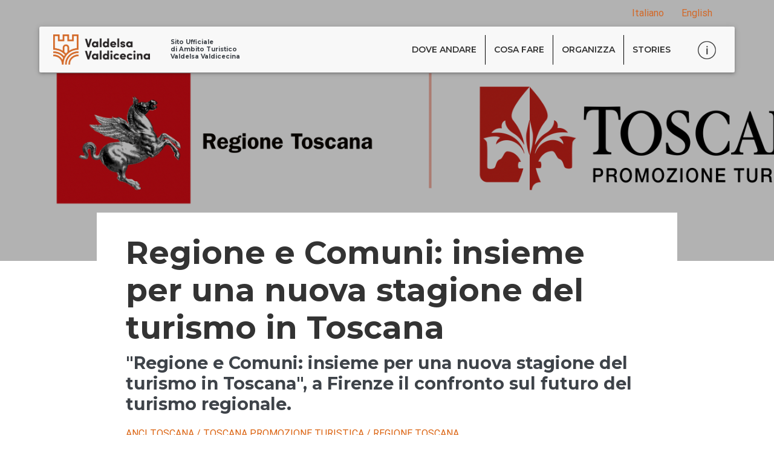

--- FILE ---
content_type: text/html; charset=UTF-8
request_url: https://valdelsavaldicecina.it/regione-e-comuni-incontro/
body_size: 26925
content:
<!DOCTYPE html>

<html lang="it-IT">

<head>
	<meta charset="UTF-8">
	<meta name="viewport" content="width=device-width, initial-scale=1">
	<link rel="profile" href="https://gmpg.org/xfn/11">
	<title>Regione e Comuni: insieme per una nuova stagione del turismo in Toscana &#x2d; Valdelsa Valdicecina</title>

<!-- The SEO Framework by Sybre Waaijer -->
<meta name="robots" content="max-snippet:-1,max-image-preview:standard,max-video-preview:-1" />
<link rel="canonical" href="https://valdelsavaldicecina.it/regione-e-comuni-incontro/" />
<meta name="description" content="Torna l&#8217;evento annuale Anteprima della Vernaccia, con degustazioni in anteprima e novità enogastronomiche nel centro storico di San Gimignano." />
<meta property="og:type" content="article" />
<meta property="og:locale" content="it_IT" />
<meta property="og:site_name" content="Valdelsa Valdicecina" />
<meta property="og:title" content="Regione e Comuni: insieme per una nuova stagione del turismo in Toscana &#x2d; Valdelsa Valdicecina" />
<meta property="og:description" content="Torna l&#8217;evento annuale Anteprima della Vernaccia, con degustazioni in anteprima e novità enogastronomiche nel centro storico di San Gimignano." />
<meta property="og:url" content="https://valdelsavaldicecina.it/regione-e-comuni-incontro/" />
<meta property="og:image" content="https://valdelsavaldicecina.it/wp-content/uploads/2022/04/Schermata-2022-04-12-alle-17.06.58-e1649776707215.png" />
<meta property="og:image:width" content="1138" />
<meta property="og:image:height" content="742" />
<meta property="og:image" content="https://valdelsavaldicecina.it/wp-content/uploads/2022/04/Schermata-2022-04-12-alle-17.06.58-e1649776707215-1024x668.png" />
<meta property="og:image" content="https://valdelsavaldicecina.it/wp-content/uploads/2020/04/visittuscany-logo.png" />
<meta property="article:published_time" content="2022-04-12T15:25:17+00:00" />
<meta property="article:modified_time" content="2022-04-12T15:25:27+00:00" />
<meta name="twitter:card" content="summary_large_image" />
<meta name="twitter:title" content="Regione e Comuni: insieme per una nuova stagione del turismo in Toscana &#x2d; Valdelsa Valdicecina" />
<meta name="twitter:description" content="Torna l&#8217;evento annuale Anteprima della Vernaccia, con degustazioni in anteprima e novità enogastronomiche nel centro storico di San Gimignano." />
<meta name="twitter:image" content="https://valdelsavaldicecina.it/wp-content/uploads/2022/04/Schermata-2022-04-12-alle-17.06.58-e1649776707215.png" />
<script type="application/ld+json">{"@context":"https://schema.org","@graph":[{"@type":"WebSite","@id":"https://valdelsavaldicecina.it/#/schema/WebSite","url":"https://valdelsavaldicecina.it/","name":"Valdelsa Valdicecina","description":"Ambito Turistico Regionale","inLanguage":"it-IT","potentialAction":{"@type":"SearchAction","target":{"@type":"EntryPoint","urlTemplate":"https://valdelsavaldicecina.it/search/{search_term_string}/"},"query-input":"required name=search_term_string"},"publisher":{"@type":"Organization","@id":"https://valdelsavaldicecina.it/#/schema/Organization","name":"Valdelsa Valdicecina","url":"https://valdelsavaldicecina.it/","logo":{"@type":"ImageObject","url":"https://valdelsavaldicecina.it/wp-content/uploads/2020/05/logo-valdelsa-uai-720x226-1.png","contentUrl":"https://valdelsavaldicecina.it/wp-content/uploads/2020/05/logo-valdelsa-uai-720x226-1.png","width":720,"height":226}}},{"@type":"WebPage","@id":"https://valdelsavaldicecina.it/regione-e-comuni-incontro/","url":"https://valdelsavaldicecina.it/regione-e-comuni-incontro/","name":"Regione e Comuni: insieme per una nuova stagione del turismo in Toscana &#x2d; Valdelsa Valdicecina","description":"Torna l&#8217;evento annuale Anteprima della Vernaccia, con degustazioni in anteprima e novità enogastronomiche nel centro storico di San Gimignano.","inLanguage":"it-IT","isPartOf":{"@id":"https://valdelsavaldicecina.it/#/schema/WebSite"},"breadcrumb":{"@type":"BreadcrumbList","@id":"https://valdelsavaldicecina.it/#/schema/BreadcrumbList","itemListElement":[{"@type":"ListItem","position":1,"item":"https://valdelsavaldicecina.it/","name":"Valdelsa Valdicecina"},{"@type":"ListItem","position":2,"item":"https://valdelsavaldicecina.it/category/news/","name":"Categoria: News"},{"@type":"ListItem","position":3,"name":"Regione e Comuni: insieme per una nuova stagione del turismo in Toscana"}]},"potentialAction":{"@type":"ReadAction","target":"https://valdelsavaldicecina.it/regione-e-comuni-incontro/"},"datePublished":"2022-04-12T15:25:17+00:00","dateModified":"2022-04-12T15:25:27+00:00","author":{"@type":"Person","@id":"https://valdelsavaldicecina.it/#/schema/Person/dfef50da8b76017fa42dd83b3142c5b2","name":"margheritaEditor"}}]}</script>
<!-- / The SEO Framework by Sybre Waaijer | 12.19ms meta | 8.40ms boot -->

<link rel='dns-prefetch' href='//fonts.googleapis.com' />
<link href='https://fonts.gstatic.com' crossorigin rel='preconnect' />
<link rel="alternate" type="application/rss+xml" title="Valdelsa Valdicecina &raquo; Feed" href="https://valdelsavaldicecina.it/feed/" />
<link rel="preload" href="https://valdelsavaldicecina.it/wp-content/plugins/bb-plugin/fonts/fontawesome/5.15.4/webfonts/fa-solid-900.woff2" as="font" type="font/woff2" crossorigin="anonymous">
<link rel="preload" href="https://valdelsavaldicecina.it/wp-content/plugins/bb-plugin/fonts/fontawesome/5.15.4/webfonts/fa-brands-400.woff2" as="font" type="font/woff2" crossorigin="anonymous">
<link rel='stylesheet' id='sbi_styles-css' href='https://valdelsavaldicecina.it/wp-content/plugins/instagram-feed/css/sbi-styles.min.css?ver=6.6.1' media='all' />
<link rel='stylesheet' id='font-awesome-5-css' href='https://valdelsavaldicecina.it/wp-content/plugins/bb-plugin/fonts/fontawesome/5.15.4/css/all.min.css?ver=2.7.1.1' media='all' />
<link rel='stylesheet' id='jquery-bxslider-css' href='https://valdelsavaldicecina.it/wp-content/plugins/bb-plugin/css/jquery.bxslider.css?ver=2.7.1.1' media='all' />
<link rel='stylesheet' id='fl-builder-layout-4823-css' href='https://valdelsavaldicecina.it/wp-content/uploads/bb-plugin/cache/4823-layout.css?ver=567270c35a5d5f057cd637e65b2183fe' media='all' />
<link rel='stylesheet' id='wpbf-icon-font-css' href='https://valdelsavaldicecina.it/wp-content/themes/page-builder-framework/css/min/iconfont-min.css?ver=2.10.3' media='all' />
<link rel='stylesheet' id='wpbf-style-css' href='https://valdelsavaldicecina.it/wp-content/themes/page-builder-framework/style.css?ver=2.10.3' media='all' />
<link rel='stylesheet' id='wpbf-responsive-css' href='https://valdelsavaldicecina.it/wp-content/themes/page-builder-framework/css/min/responsive-min.css?ver=2.10.3' media='all' />
<link rel='stylesheet' id='wpbf-premium-css' href='https://valdelsavaldicecina.it/wp-content/plugins/wpbf-premium/css/wpbf-premium.css?ver=2.9.1' media='all' />
<style id='wpbf-premium-inline-css'>
@font-face{font-family:sign,sans-serif;src:url("https://valdelsavaldicecina.it/wp-content/uploads/2020/09/signpainter_housescript_regular-webfont.woff2") format("woff2"),url("https://valdelsavaldicecina.it/wp-content/uploads/2020/09/signpainter_housescript_regular-webfont.woff") format("woff"),url("https://valdelsavaldicecina.it/wp-content/uploads/2020/09/SignPainter-HouseScript-Regular.ttf") format("truetype");font-display:swap;font-weight:normal;font-style:normal;}input,optgroup,textarea,button,body,.wp-block-latest-comments__comment{line-height:1.5;}.wpbf-menu,.wpbf-mobile-menu{text-transform:uppercase;}h1{font-size:4.209em;}h2{font-size:3.157em;}h3{font-size:2.369em;}h4{font-size:1.777em;}h5{font-size:1.333em;}body,button,input,optgroup,select,textarea,h1,h2,h3,h4,h5,h6{font-family:Roboto;font-weight:400;font-style:normal;}body{color:#333333;}.wpbf-menu,.wpbf-mobile-menu{font-family:Montserrat;font-weight:600;font-style:normal;}h1,h2,h3,h4,h5,h6{font-family:Montserrat;font-weight:700;font-style:normal;}@media screen and (max-width:768px){.scrolltop{right:10px;bottom:10px;}}.scrolltop{background-color:rgba(219,100,18,0.5);border-radius:50px;}.scrolltop:hover{background-color:#db6412;}a{color:#d36827;}.bypostauthor{border-color:#d36827;}.wpbf-button-primary{background:#d36827;}a:hover{color:#d36827;}.wpbf-button-primary:hover{background:#d36827;}.wpbf-menu > .current-menu-item > a{color:#d36827!important;}.wpbf-archive-content .wpbf-post{text-align:left;}.wpbf-navigation .wpbf-2-3{width:50%;}.wpbf-navigation .wpbf-1-3{width:50%;}.wpbf-logo img,.wpbf-mobile-logo img{width:150px;}@media screen and (max-width:480px){.wpbf-mobile-logo img{width:100px;}}.wpbf-navigation:not(.wpbf-navigation-transparent):not(.wpbf-navigation-active){background-color:rgba(255,255,255,0);}.wpbf-mobile-nav-wrapper{background:#ffffff;}.wpbf-mobile-menu .menu-item{border-top-color:#333333;}.wpbf-mobile-menu > .menu-item:last-child{border-bottom-color:#333333;}.wpbf-page-footer{background-color:#393742;}.wpbf-inner-footer{color:#999999;}.wpbf-inner-footer a{color:#999999;}.wpbf-inner-footer a:hover{color:#d36827;}.wpbf-inner-footer .wpbf-menu > .current-menu-item > a{color:#d36827!important;}.wpbf-inner-footer,.wpbf-inner-footer .wpbf-menu{font-size:13px;}.wpbf-navigation-active,.wpbf-navigation-active .wpbf-mobile-nav-wrapper{background-color:rgba(245,245,247,0);}.wpbf-social-icons a,.wpbf-social-icons a:hover{color:#fafafa;}.wpbf-social-icons a:hover{color:#457533;}.wpbf-social-icon{font-size:16px;}
</style>
<link rel='stylesheet' id='icon-1589373862-css' href='https://valdelsavaldicecina.it/wp-content/uploads/bb-plugin/icons/icon-1589373862/css/fontello.css?ver=2.7.1.1' media='all' />
<link rel='stylesheet' id='ultimate-icons-css' href='https://valdelsavaldicecina.it/wp-content/uploads/bb-plugin/icons/ultimate-icons/style.css?ver=2.7.1.1' media='all' />
<style id='fl-builder-layout-424-inline-css'>
.fl-node-5e9700ded52b0 > .fl-row-content-wrap {background-color: rgba(47,47,56,0.97);}.fl-node-5e9700ded52b0 .fl-row-content {max-width: 1145px;}.fl-node-5e97011aa92cf {width: 33.33%;}.fl-node-5e97011aa92cf > .fl-col-content {background-color: #3F434B;border-color: #cccccc;border-top-width: 1px;border-right-width: 1px;border-bottom-width: 1px;border-left-width: 1px;}.fl-builder-content .fl-node-5e97011aa92cf > .fl-col-content {min-height: 250px;} .fl-node-5e97011aa92cf > .fl-col-content {margin-top:20px;margin-right:20px;margin-bottom:20px;margin-left:20px;}.fl-node-5e97011aa92d3 {width: 33.34%;}.fl-node-5e97011aa92d3 > .fl-col-content {background-color: #3F434B;border-color: #cccccc;border-top-width: 1px;border-right-width: 1px;border-bottom-width: 1px;border-left-width: 1px;} .fl-node-5e97011aa92d3 > .fl-col-content {margin-top:20px;margin-right:20px;margin-bottom:20px;margin-left:20px;}.fl-node-5e97011aa92d5 {width: 33.33%;}.fl-node-5e97011aa92d5 > .fl-col-content {background-color: #3F434B;border-color: #cccccc;border-top-width: 1px;border-right-width: 1px;border-bottom-width: 1px;border-left-width: 1px;} .fl-node-5e97011aa92d5 > .fl-col-content {margin-top:20px;margin-right:20px;margin-bottom:20px;margin-left:20px;}.fl-node-5e970123c643d {width: 33.33%;}.fl-node-5e970123c643d > .fl-col-content {background-color: #3F434B;border-color: #cccccc;border-top-width: 1px;border-right-width: 1px;border-bottom-width: 1px;border-left-width: 1px;}.fl-builder-content .fl-node-5e970123c643d > .fl-col-content {min-height: 250px;} .fl-node-5e970123c643d > .fl-col-content {margin-top:20px;margin-right:20px;margin-bottom:20px;margin-left:20px;}.fl-node-5e970123c6442 {width: 33.34%;}.fl-node-5e970123c6442 > .fl-col-content {background-color: #3F434B;border-color: #cccccc;border-top-width: 1px;border-right-width: 1px;border-bottom-width: 1px;border-left-width: 1px;} .fl-node-5e970123c6442 > .fl-col-content {margin-top:20px;margin-right:20px;margin-bottom:20px;margin-left:20px;}.fl-node-5e970123c6444 {width: 33.33%;}.fl-node-5e970123c6444 > .fl-col-content {background-color: #3F434B;border-color: #cccccc;border-top-width: 1px;border-right-width: 1px;border-bottom-width: 1px;border-left-width: 1px;} .fl-node-5e970123c6444 > .fl-col-content {margin-top:20px;margin-right:20px;margin-bottom:20px;margin-left:20px;}body a.fl-callout-title-link {text-decoration: none;}body h1.fl-callout-title,body h2.fl-callout-title,body h3.fl-callout-title,body h4.fl-callout-title,body h5.fl-callout-title,body h6.fl-callout-title {margin: 0;padding: 0 0 10px 0;}.fl-callout-text p {margin: 0 !important;padding: 0 0 10px 0 !important;}.fl-callout-button {padding: 10px 0 0 0;}.fl-callout-cta-link {display: block;}.fl-callout-icon-above-title .fl-icon {display: block;margin-bottom: 20px;}.fl-callout-icon-below-title .fl-icon {display: block;margin: 10px 0 15px;}.fl-callout-icon-above-title .fl-icon i,.fl-callout-icon-below-title .fl-icon i {display: inline-block;float: none;}.fl-callout-icon-left-title .fl-callout-title,.fl-callout-icon-right-title .fl-callout-title {display: inline-block;}.fl-callout-icon-left-title .fl-callout-title span,.fl-callout-icon-right-title .fl-callout-title span {display: table-cell;vertical-align: middle;}.fl-callout-icon-left-title .fl-icon {padding-right: 15px;}.fl-callout-icon-right-title .fl-icon {padding-left: 15px;}.fl-callout-icon-left,.fl-callout-icon-right {display: table;}.fl-callout-icon-left .fl-icon,.fl-callout-icon-left-text .fl-icon {display: table-cell;vertical-align: top;padding-right: 15px;}.fl-callout-icon-right .fl-icon,.fl-callout-icon-right-text .fl-icon {display: table-cell;vertical-align: top;padding-left: 15px;}.fl-callout-icon-left .fl-callout-content,.fl-callout-icon-right .fl-callout-content,.fl-callout-icon-left-text .fl-callout-text-wrap,.fl-callout-icon-right-text .fl-callout-text-wrap {display: table-cell;}.fl-callout-photo-above-title .fl-photo {margin-bottom: 15px;}.fl-callout-photo-below-title .fl-photo {margin-bottom: 15px;margin-top: 5px;}.fl-callout-photo-left {display: table;table-layout: fixed;width: 100%;}.fl-callout-photo-left .fl-callout-photo,.fl-callout-photo-left-text .fl-callout-photo {display: table-cell;padding-right: 30px;width: 50%;vertical-align: top;}.fl-callout-photo-left .fl-callout-content,.fl-callout-photo-left-text .fl-callout-text-wrap {display: table-cell;width: 50%;vertical-align: middle;}.fl-callout-photo-right {display: table;table-layout: fixed;width: 100%;}.fl-callout-photo-right .fl-callout-photo,.fl-callout-photo-right-text .fl-callout-photo {display: table-cell;padding-left: 30px;width: 50%;vertical-align: top;}.fl-callout-photo-right .fl-callout-content,.fl-callout-photo-right-text .fl-callout-text-wrap {display: table-cell;width: 50%;vertical-align: middle;}.fl-module-callout .fl-module-content {overflow: hidden;}@media (max-width: 768px) { .fl-callout-photo-left,.fl-callout-photo-right {display: block;}.fl-callout-photo-left .fl-callout-photo,.fl-callout-photo-left-text .fl-callout-photo {display: block;margin-bottom: 15px;padding-left: 0;padding-right: 0;width: auto;}.fl-callout-photo-right .fl-callout-photo,.fl-callout-photo-right-text .fl-callout-photo {display: block;margin-top: 25px;padding-left: 0;padding-right: 0;width: auto;}.fl-callout-photo-left .fl-callout-content,.fl-callout-photo-left-text .fl-callout-content,.fl-callout-photo-right .fl-callout-content,.fl-callout-photo-right-text .fl-callout-content {display: block;width: auto;} }.fl-node-5e9712e10dc85 .fl-icon i,.fl-node-5e9712e10dc85 .fl-icon i:before {color: #fafafa;}.fl-node-5e9712e10dc85 .fl-callout {text-align: center;}.fl-node-5e9712e10dc85 .fl-callout-icon-left, .fl-node-5e9712e10dc85 .fl-callout-icon-right {float: none;}.fl-node-5e9712e10dc85 .fl-icon i, .fl-node-5e9712e10dc85 .fl-icon i:before {font-size: 50px;}.fl-node-5e9712e10dc85 .fl-icon-wrap .fl-icon-text {height: 87.5px;}@media(max-width: 1200px) {.fl-node-5e9712e10dc85 .fl-icon-wrap .fl-icon-text {height: 87.5px;}}@media(max-width: 992px) {.fl-node-5e9712e10dc85 .fl-callout-icon-left, .fl-node-5e9712e10dc85 .fl-callout-icon-right {float: none;}.fl-node-5e9712e10dc85 .fl-icon-wrap .fl-icon-text {height: 87.5px;}}@media(max-width: 768px) {.fl-node-5e9712e10dc85 .fl-callout-icon-left, .fl-node-5e9712e10dc85 .fl-callout-icon-right {float: none;}.fl-node-5e9712e10dc85 .fl-icon-wrap .fl-icon-text {height: 87.5px;}}.fl-builder-content .fl-node-5e9712e10dc85 .fl-callout-content .fl-callout-title, .fl-builder-content .fl-node-5e9712e10dc85 .fl-callout-content .fl-callout-title-text, .fl-builder-content .fl-node-5e9712e10dc85 .fl-callout-content .fl-callout-title-text:hover {color: #fafafa;}.fl-node-5e9712e10dc85 .fl-callout-title {font-family: Merriweather, serif;font-weight: 700;font-size: 22px;}.fl-builder-content .fl-node-5e9712e10dc85 .fl-callout-content .fl-callout-text *, .fl-builder-content .fl-node-5e9712e10dc85 .fl-callout-content .fl-callout-cta-link {color: #999999;}.fl-node-5e9712e10dc85 .fl-callout-text, .fl-node-5e9712e10dc85 .fl-callout-cta-link {font-family: Roboto, sans-serif;font-weight: 400;font-size: 14px;}.fl-node-5e9712efddc2a .fl-icon i,.fl-node-5e9712efddc2a .fl-icon i:before {color: #fafafa;}.fl-node-5e9712efddc2a .fl-callout {text-align: center;}.fl-node-5e9712efddc2a .fl-callout-icon-left, .fl-node-5e9712efddc2a .fl-callout-icon-right {float: none;}.fl-node-5e9712efddc2a .fl-icon i, .fl-node-5e9712efddc2a .fl-icon i:before {font-size: 40px;}.fl-node-5e9712efddc2a .fl-icon-wrap .fl-icon-text {height: 70px;}@media(max-width: 1200px) {.fl-node-5e9712efddc2a .fl-icon-wrap .fl-icon-text {height: 70px;}}@media(max-width: 992px) {.fl-node-5e9712efddc2a .fl-callout-icon-left, .fl-node-5e9712efddc2a .fl-callout-icon-right {float: none;}.fl-node-5e9712efddc2a .fl-icon-wrap .fl-icon-text {height: 70px;}}@media(max-width: 768px) {.fl-node-5e9712efddc2a .fl-callout-icon-left, .fl-node-5e9712efddc2a .fl-callout-icon-right {float: none;}.fl-node-5e9712efddc2a .fl-icon-wrap .fl-icon-text {height: 70px;}}.fl-builder-content .fl-node-5e9712efddc2a .fl-callout-content .fl-callout-title, .fl-builder-content .fl-node-5e9712efddc2a .fl-callout-content .fl-callout-title-text, .fl-builder-content .fl-node-5e9712efddc2a .fl-callout-content .fl-callout-title-text:hover {color: #fafafa;}.fl-node-5e9712efddc2a .fl-callout-title {font-family: Merriweather, serif;font-weight: 700;font-size: 22px;}.fl-builder-content .fl-node-5e9712efddc2a .fl-callout-content .fl-callout-text *, .fl-builder-content .fl-node-5e9712efddc2a .fl-callout-content .fl-callout-cta-link {color: #999999;}.fl-node-5e9712efddc2a .fl-callout-text, .fl-node-5e9712efddc2a .fl-callout-cta-link {font-family: Roboto, sans-serif;font-weight: 400;font-size: 14px;} .fl-node-5e9712efddc2a > .fl-module-content {margin-top:20px;}@media (max-width: 768px) { .fl-node-5e9712efddc2a > .fl-module-content { margin-top:0px; } }.fl-node-5e9712f806ae4 .fl-icon i,.fl-node-5e9712f806ae4 .fl-icon i:before {color: #fafafa;}.fl-node-5e9712f806ae4 .fl-callout {text-align: center;}.fl-node-5e9712f806ae4 .fl-callout-icon-left, .fl-node-5e9712f806ae4 .fl-callout-icon-right {float: none;}.fl-node-5e9712f806ae4 .fl-icon i, .fl-node-5e9712f806ae4 .fl-icon i:before {font-size: 50px;}.fl-node-5e9712f806ae4 .fl-icon-wrap .fl-icon-text {height: 87.5px;}@media(max-width: 1200px) {.fl-node-5e9712f806ae4 .fl-icon-wrap .fl-icon-text {height: 87.5px;}}@media(max-width: 992px) {.fl-node-5e9712f806ae4 .fl-callout-icon-left, .fl-node-5e9712f806ae4 .fl-callout-icon-right {float: none;}.fl-node-5e9712f806ae4 .fl-icon-wrap .fl-icon-text {height: 87.5px;}}@media(max-width: 768px) {.fl-node-5e9712f806ae4 .fl-callout-icon-left, .fl-node-5e9712f806ae4 .fl-callout-icon-right {float: none;}.fl-node-5e9712f806ae4 .fl-icon-wrap .fl-icon-text {height: 87.5px;}}.fl-builder-content .fl-node-5e9712f806ae4 .fl-callout-content .fl-callout-title, .fl-builder-content .fl-node-5e9712f806ae4 .fl-callout-content .fl-callout-title-text, .fl-builder-content .fl-node-5e9712f806ae4 .fl-callout-content .fl-callout-title-text:hover {color: #fafafa;}.fl-node-5e9712f806ae4 .fl-callout-title {font-family: Merriweather, serif;font-weight: 700;font-size: 22px;}.fl-builder-content .fl-node-5e9712f806ae4 .fl-callout-content .fl-callout-text *, .fl-builder-content .fl-node-5e9712f806ae4 .fl-callout-content .fl-callout-cta-link {color: #999999;}.fl-node-5e9712f806ae4 .fl-callout-text, .fl-node-5e9712f806ae4 .fl-callout-cta-link {font-family: Roboto, sans-serif;font-weight: 400;font-size: 14px;}.fl-node-5e970fd5dc15a .fl-icon i,.fl-node-5e970fd5dc15a .fl-icon i:before {color: #fafafa;}.fl-node-5e970fd5dc15a .fl-callout {text-align: center;}.fl-node-5e970fd5dc15a .fl-callout-icon-left, .fl-node-5e970fd5dc15a .fl-callout-icon-right {float: none;}.fl-node-5e970fd5dc15a .fl-icon i, .fl-node-5e970fd5dc15a .fl-icon i:before {font-size: 50px;}.fl-node-5e970fd5dc15a .fl-icon-wrap .fl-icon-text {height: 87.5px;}@media(max-width: 1200px) {.fl-node-5e970fd5dc15a .fl-icon-wrap .fl-icon-text {height: 87.5px;}}@media(max-width: 992px) {.fl-node-5e970fd5dc15a .fl-callout-icon-left, .fl-node-5e970fd5dc15a .fl-callout-icon-right {float: none;}.fl-node-5e970fd5dc15a .fl-icon-wrap .fl-icon-text {height: 87.5px;}}@media(max-width: 768px) {.fl-node-5e970fd5dc15a .fl-callout-icon-left, .fl-node-5e970fd5dc15a .fl-callout-icon-right {float: none;}.fl-node-5e970fd5dc15a .fl-icon-wrap .fl-icon-text {height: 87.5px;}}.fl-builder-content .fl-node-5e970fd5dc15a .fl-callout-content .fl-callout-title, .fl-builder-content .fl-node-5e970fd5dc15a .fl-callout-content .fl-callout-title-text, .fl-builder-content .fl-node-5e970fd5dc15a .fl-callout-content .fl-callout-title-text:hover {color: #fafafa;}.fl-node-5e970fd5dc15a .fl-callout-title {font-family: Merriweather, serif;font-weight: 700;font-size: 22px;}.fl-builder-content .fl-node-5e970fd5dc15a .fl-callout-content .fl-callout-text *, .fl-builder-content .fl-node-5e970fd5dc15a .fl-callout-content .fl-callout-cta-link {color: #999999;}.fl-node-5e970fd5dc15a .fl-callout-text, .fl-node-5e970fd5dc15a .fl-callout-cta-link {font-family: Roboto, sans-serif;font-weight: 400;font-size: 14px;}.fl-node-5e971303c8077 .fl-icon i,.fl-node-5e971303c8077 .fl-icon i:before {color: #fafafa;}.fl-node-5e971303c8077 .fl-callout {text-align: center;}.fl-node-5e971303c8077 .fl-callout-icon-left, .fl-node-5e971303c8077 .fl-callout-icon-right {float: none;}.fl-node-5e971303c8077 .fl-icon i, .fl-node-5e971303c8077 .fl-icon i:before {font-size: 50px;}.fl-node-5e971303c8077 .fl-icon-wrap .fl-icon-text {height: 87.5px;}@media(max-width: 1200px) {.fl-node-5e971303c8077 .fl-icon-wrap .fl-icon-text {height: 87.5px;}}@media(max-width: 992px) {.fl-node-5e971303c8077 .fl-callout-icon-left, .fl-node-5e971303c8077 .fl-callout-icon-right {float: none;}.fl-node-5e971303c8077 .fl-icon-wrap .fl-icon-text {height: 87.5px;}}@media(max-width: 768px) {.fl-node-5e971303c8077 .fl-callout-icon-left, .fl-node-5e971303c8077 .fl-callout-icon-right {float: none;}.fl-node-5e971303c8077 .fl-icon-wrap .fl-icon-text {height: 87.5px;}}.fl-builder-content .fl-node-5e971303c8077 .fl-callout-content .fl-callout-title, .fl-builder-content .fl-node-5e971303c8077 .fl-callout-content .fl-callout-title-text, .fl-builder-content .fl-node-5e971303c8077 .fl-callout-content .fl-callout-title-text:hover {color: #fafafa;}.fl-node-5e971303c8077 .fl-callout-title {font-family: Merriweather, serif;font-weight: 700;font-size: 22px;}.fl-builder-content .fl-node-5e971303c8077 .fl-callout-content .fl-callout-text *, .fl-builder-content .fl-node-5e971303c8077 .fl-callout-content .fl-callout-cta-link {color: #999999;}.fl-node-5e971303c8077 .fl-callout-text, .fl-node-5e971303c8077 .fl-callout-cta-link {font-family: Roboto, sans-serif;font-weight: 400;font-size: 14px;}.fl-node-5e9712a34d30f .fl-icon i,.fl-node-5e9712a34d30f .fl-icon i:before {color: #fafafa;}.fl-node-5e9712a34d30f .fl-callout {text-align: center;}.fl-node-5e9712a34d30f .fl-callout-icon-left, .fl-node-5e9712a34d30f .fl-callout-icon-right {float: none;}.fl-node-5e9712a34d30f .fl-icon i, .fl-node-5e9712a34d30f .fl-icon i:before {font-size: 45px;}.fl-node-5e9712a34d30f .fl-icon-wrap .fl-icon-text {height: 78.75px;}@media(max-width: 1200px) {.fl-node-5e9712a34d30f .fl-icon-wrap .fl-icon-text {height: 78.75px;}}@media(max-width: 992px) {.fl-node-5e9712a34d30f .fl-callout-icon-left, .fl-node-5e9712a34d30f .fl-callout-icon-right {float: none;}.fl-node-5e9712a34d30f .fl-icon-wrap .fl-icon-text {height: 78.75px;}}@media(max-width: 768px) {.fl-node-5e9712a34d30f .fl-callout-icon-left, .fl-node-5e9712a34d30f .fl-callout-icon-right {float: none;}.fl-node-5e9712a34d30f .fl-icon-wrap .fl-icon-text {height: 78.75px;}}.fl-builder-content .fl-node-5e9712a34d30f .fl-callout-content .fl-callout-title, .fl-builder-content .fl-node-5e9712a34d30f .fl-callout-content .fl-callout-title-text, .fl-builder-content .fl-node-5e9712a34d30f .fl-callout-content .fl-callout-title-text:hover {color: #fafafa;}.fl-node-5e9712a34d30f .fl-callout-title {font-family: Merriweather, serif;font-weight: 700;font-size: 22px;}.fl-builder-content .fl-node-5e9712a34d30f .fl-callout-content .fl-callout-text *, .fl-builder-content .fl-node-5e9712a34d30f .fl-callout-content .fl-callout-cta-link {color: #999999;}.fl-node-5e9712a34d30f .fl-callout-text, .fl-node-5e9712a34d30f .fl-callout-cta-link {font-family: Roboto, sans-serif;font-weight: 400;font-size: 14px;}.fl-builder-row-settings #fl-field-separator_position {display: none !important;}.fl-node-5e9700ded52b0 .fl-row-content {min-width: 0px;}
</style>
<link rel='stylesheet' id='popup-maker-site-css' href='//valdelsavaldicecina.it/wp-content/uploads/4f51b2d2e588e986f0c6714a7585aa4f.css?generated=1716554135&#038;ver=1.19.0' media='all' />
<link rel='stylesheet' id='fl-builder-layout-421-css' href='https://valdelsavaldicecina.it/wp-content/uploads/bb-plugin/cache/421-layout-partial.css?ver=d02eb3d3315beb939c06d261211cb4d5' media='all' />
<link rel='stylesheet' id='fl-builder-layout-406-css' href='https://valdelsavaldicecina.it/wp-content/uploads/bb-plugin/cache/406-layout-partial.css?ver=ff9a75ea3c661e3bd25399ba46a43628' media='all' />
<link rel='stylesheet' id='fl-builder-layout-353-css' href='https://valdelsavaldicecina.it/wp-content/uploads/bb-plugin/cache/353-layout-partial.css?ver=100003606bed77fc7e2335ec0b1dcfe7' media='all' />
<link rel='stylesheet' id='fl-builder-layout-128-css' href='https://valdelsavaldicecina.it/wp-content/uploads/bb-plugin/cache/128-layout-partial.css?ver=cef437d85167ef1457ae4ec1dca09c83' media='all' />
<link rel='stylesheet' id='fl-builder-layout-1678-css' href='https://valdelsavaldicecina.it/wp-content/uploads/bb-plugin/cache/1678-layout-partial.css?ver=728b462280e58fc4b1f0266da9700d78' media='all' />
<link rel='stylesheet' id='wpbf-style-child-css' href='https://valdelsavaldicecina.it/wp-content/themes/page-builder-framework-child/style.css?ver=1.2' media='all' />
<link rel='stylesheet' id='pp-animate-css' href='https://valdelsavaldicecina.it/wp-content/plugins/bbpowerpack/assets/css/animate.min.css?ver=3.5.1' media='all' />
<link rel='stylesheet' id='fl-builder-google-fonts-9ade1bf75a1dde3518ce00453e73fa75-css' href='//fonts.googleapis.com/css?family=Merriweather%3A400%2C700%2C300%7CMontserrat%3A500%2C700%2C600%7CRoboto%3A400%2C700%2C500&#038;ver=6.5.3' media='all' />
<script src="https://valdelsavaldicecina.it/wp-includes/js/jquery/jquery.min.js?ver=3.7.1" id="jquery-core-js"></script>
<script src="https://valdelsavaldicecina.it/wp-includes/js/jquery/jquery-migrate.min.js?ver=3.4.1" id="jquery-migrate-js"></script>
<link rel="https://api.w.org/" href="https://valdelsavaldicecina.it/wp-json/" /><link rel="alternate" type="application/json" href="https://valdelsavaldicecina.it/wp-json/wp/v2/posts/4823" /><link rel="EditURI" type="application/rsd+xml" title="RSD" href="https://valdelsavaldicecina.it/xmlrpc.php?rsd" />
<link rel="alternate" type="application/json+oembed" href="https://valdelsavaldicecina.it/wp-json/oembed/1.0/embed?url=https%3A%2F%2Fvaldelsavaldicecina.it%2Fregione-e-comuni-incontro%2F" />
<link rel="alternate" type="text/xml+oembed" href="https://valdelsavaldicecina.it/wp-json/oembed/1.0/embed?url=https%3A%2F%2Fvaldelsavaldicecina.it%2Fregione-e-comuni-incontro%2F&#038;format=xml" />
		<script>
			var bb_powerpack = {
				search_term: '',
				version: '2.32.3',
				getAjaxUrl: function() { return atob( 'aHR0cHM6Ly92YWxkZWxzYXZhbGRpY2VjaW5hLml0L3dwLWFkbWluL2FkbWluLWFqYXgucGhw' ); },
				callback: function() {}
			};
		</script>
		
		<!-- GA Google Analytics @ https://m0n.co/ga -->
		<script async src="https://www.googletagmanager.com/gtag/js?id=G-VSH3YQH791"></script>
		<script>
			window.dataLayer = window.dataLayer || [];
			function gtag(){dataLayer.push(arguments);}
			gtag('js', new Date());
			gtag('config', 'G-VSH3YQH791');
		</script>

	<link href="https://fonts.googleapis.com/icon?family=Material+Icons"
      rel="stylesheet">

<!-- Facebook Pixel Code -->
<script>
!function(f,b,e,v,n,t,s)
{if(f.fbq)return;n=f.fbq=function(){n.callMethod?
n.callMethod.apply(n,arguments):n.queue.push(arguments)};
if(!f._fbq)f._fbq=n;n.push=n;n.loaded=!0;n.version='2.0';
n.queue=[];t=b.createElement(e);t.async=!0;
t.src=v;s=b.getElementsByTagName(e)[0];
s.parentNode.insertBefore(t,s)}(window, document,'script',
'https://connect.facebook.net/en_US/fbevents.js');
fbq('init', '262393435057241');
fbq('track', 'PageView');
</script>
<noscript><img height="1" width="1" style="display:none"
src="https://www.facebook.com/tr?id=262393435057241&ev=PageView&noscript=1"
/></noscript>
<!-- End Facebook Pixel Code -->
<meta name="theme-color" content="#d36827"><link rel="icon" href="https://valdelsavaldicecina.it/wp-content/uploads/2020/07/cropped-logo-valdelsa-favicon-32x32.png" sizes="32x32" />
<link rel="icon" href="https://valdelsavaldicecina.it/wp-content/uploads/2020/07/cropped-logo-valdelsa-favicon-192x192.png" sizes="192x192" />
<link rel="apple-touch-icon" href="https://valdelsavaldicecina.it/wp-content/uploads/2020/07/cropped-logo-valdelsa-favicon-180x180.png" />
<meta name="msapplication-TileImage" content="https://valdelsavaldicecina.it/wp-content/uploads/2020/07/cropped-logo-valdelsa-favicon-270x270.png" />
		<style id="wp-custom-css">
			/*---BASIC---*/
.parentRelative {
	position: relative;
}

.childFixed {
	position:fixed;
}

p {
    margin-bottom: 10px;
}

body h1.fl-callout-title, body h2.fl-callout-title, body h3.fl-callout-title, body h4.fl-callout-title, body h5.fl-callout-title, body h6.fl-callout-title {
    margin: 0;
    padding: 0 0 3px 0;
}

.zoom-effect {
	transition: transform .5s ease-in-out;
}

.zoom-effect:hover {
  transform: scale(1.02);
}

.backZ {
	z-index:1;
}

.frontZ {
	z-index:2;
}

.material-icons {
    vertical-align: middle;
}

/*---NAV---*/
/*ombra*/
.fl-node-5ebbb3225d951 {
	box-shadow: 0px 2px 5px 0px rgba(0,0,0,0.14) , 0px 1px 10px 0px rgba(0,0,0,0.12) , 0px 2px 4px -1px rgba(0,0,0,0.2);
}

/*passaggio menu in popup*/
.pum-overlay {
    top: 134px;
}

/*no scrollbar orizzontale*/
.pum-container.pum-scrollable .pum-content {
    overflow: auto;
    overflow-y: scroll;
    max-height: 95%;
    overflow-x: hidden;
}

/*scopri di più*/
.fl-post-feed-more {
    margin-top: 0px;
    display: inline-block;
}

/*icone footer menu*/
.fl-callout-icon-above-title .fl-icon {
    display: block;
    margin-bottom: 5px;
}

.no-menu-padding .fl-builder-module-template {
	padding: 0;
}

/*Selettore lingua*/
.wpml-ls-legacy-dropdown a {
    display: block;
    text-decoration: none;
    color: #fff;
    border: none;
    background-color: transparent;
    padding: 5px 10px;
    line-height: 1;
		font-size: 12px;
	font-weight: 500;
		text-transform: uppercase;
		border-radius: 2px 2px 0 0;
}

.wpml-ls-legacy-dropdown a:hover, .wpml-ls-legacy-dropdown a:focus, .wpml-ls-legacy-dropdown .wpml-ls-current-language:hover>a {
    color: #333;
		background: #fff;
}

.wpml-ls-legacy-dropdown .wpml-ls-sub-menu {
    visibility: hidden;
    position: absolute;
    top: 100%;
    right: 0;
    left: 0;
    border-top: none;
    padding: 0 20px 0 0;
    margin: 0;
    list-style-type: none;
    z-index: 101;
		background: #fff;
		border-radius: 0 0 2px 2px;
}

.wpml-ls-sub-menu li a {
	color: #333!important;

/*---HOME---*/

/*carosello articoli*/
.fl-post-carousel-grid .fl-post-carousel-post{
	border: none;
}

.fl-post-carousel-post {
	transition: transform .5s ease-in-out;
}

.fl-post-carousel-post:hover {
	transform: scale(1.02);
	height: auto;
}

@media (max-width: 600px) {
	.fl-post-carousel-grid .fl-post-carousel-title {
    padding-bottom: 7px;
		font-size: 16px!important;
		line-height: 1.4!important;
	}
}

/*carosello comuni*/
.fl-post-carousel-navigation .carousel-prev {
  left: -50px;
}

.fl-post-carousel-navigation .carousel-next {
  right: -50px;
}

.title-mod .fl-post-carousel-title {
    font-size: 20px!important;
    margin: 0 50px 5px 50px!important;
    font-family: 'Montserrat', sans-serif;
    font-weight: 400;
}

.title-mod

/*Tabs IDEE*/
.fa-space {
	margin-right: 5px;
}

/*nuova identità margini*/
@media (max-width: 768px) {
.fl-builder-content .fl-node-5e908aefc91f7 {
    width: 100%!important;
    max-width: none;
    clear: none;
    float: left;
	}
}

/*---ARTICOLI---*/
.post-links { 
	margin: 20px;
}

.pp-content-post-meta {
    font-size: 14px;
    padding-bottom: 0!important;
    position: relative;
    z-index: 2;
}

.pp-content-grid-post .pp-content-category-list, .pp-content-carousel-post .pp-content-category-list {
    margin-top: 0!important;
    padding-top: 10px;
    border-top: 1px solid #eee;
    position: relative;
    z-index: 2;
}

/*---STORIES---*/
@media (max-width:500px) {
	.fl-node-5e9db80348c18 .pp-post-tile-left .pp-post-tile-post-1 {
    margin-right: 0px;
    height: 370px;
}
}
/*---FOOTER---*/

/*sub footer font*/
.wpbf-inner-footer, .wpbf-inner-footer .wpbf-menu {
    font-family: Roboto;
}

/*icona fb*/
.ua-icon-facebook22, .fa-facebook-f {
	margin-right: 20px;
}

/*Cookie bar*/
#catapult-cookie-bar {
    box-sizing: border-box;
    max-height: 0;
    opacity: 0;
    z-index: 99999;
    overflow: hidden;
    color: #ffffff;
    position: fixed;
    left: 0;
    bottom: 0;
    width: 100%;
    background-color: #464646;
    font-weight: 300;
    font-size: 12px;
}		</style>
		<style id="wpbf-typography-styles">/* cyrillic-ext */
@font-face {
  font-family: 'Roboto';
  font-style: normal;
  font-weight: 400;
  font-stretch: normal;
  font-display: swap;
  src: url(https://valdelsavaldicecina.it/wp-content/fonts/roboto/font) format('woff');
  unicode-range: U+0460-052F, U+1C80-1C8A, U+20B4, U+2DE0-2DFF, U+A640-A69F, U+FE2E-FE2F;
}
/* cyrillic */
@font-face {
  font-family: 'Roboto';
  font-style: normal;
  font-weight: 400;
  font-stretch: normal;
  font-display: swap;
  src: url(https://valdelsavaldicecina.it/wp-content/fonts/roboto/font) format('woff');
  unicode-range: U+0301, U+0400-045F, U+0490-0491, U+04B0-04B1, U+2116;
}
/* greek-ext */
@font-face {
  font-family: 'Roboto';
  font-style: normal;
  font-weight: 400;
  font-stretch: normal;
  font-display: swap;
  src: url(https://valdelsavaldicecina.it/wp-content/fonts/roboto/font) format('woff');
  unicode-range: U+1F00-1FFF;
}
/* greek */
@font-face {
  font-family: 'Roboto';
  font-style: normal;
  font-weight: 400;
  font-stretch: normal;
  font-display: swap;
  src: url(https://valdelsavaldicecina.it/wp-content/fonts/roboto/font) format('woff');
  unicode-range: U+0370-0377, U+037A-037F, U+0384-038A, U+038C, U+038E-03A1, U+03A3-03FF;
}
/* math */
@font-face {
  font-family: 'Roboto';
  font-style: normal;
  font-weight: 400;
  font-stretch: normal;
  font-display: swap;
  src: url(https://valdelsavaldicecina.it/wp-content/fonts/roboto/font) format('woff');
  unicode-range: U+0302-0303, U+0305, U+0307-0308, U+0310, U+0312, U+0315, U+031A, U+0326-0327, U+032C, U+032F-0330, U+0332-0333, U+0338, U+033A, U+0346, U+034D, U+0391-03A1, U+03A3-03A9, U+03B1-03C9, U+03D1, U+03D5-03D6, U+03F0-03F1, U+03F4-03F5, U+2016-2017, U+2034-2038, U+203C, U+2040, U+2043, U+2047, U+2050, U+2057, U+205F, U+2070-2071, U+2074-208E, U+2090-209C, U+20D0-20DC, U+20E1, U+20E5-20EF, U+2100-2112, U+2114-2115, U+2117-2121, U+2123-214F, U+2190, U+2192, U+2194-21AE, U+21B0-21E5, U+21F1-21F2, U+21F4-2211, U+2213-2214, U+2216-22FF, U+2308-230B, U+2310, U+2319, U+231C-2321, U+2336-237A, U+237C, U+2395, U+239B-23B7, U+23D0, U+23DC-23E1, U+2474-2475, U+25AF, U+25B3, U+25B7, U+25BD, U+25C1, U+25CA, U+25CC, U+25FB, U+266D-266F, U+27C0-27FF, U+2900-2AFF, U+2B0E-2B11, U+2B30-2B4C, U+2BFE, U+3030, U+FF5B, U+FF5D, U+1D400-1D7FF, U+1EE00-1EEFF;
}
/* symbols */
@font-face {
  font-family: 'Roboto';
  font-style: normal;
  font-weight: 400;
  font-stretch: normal;
  font-display: swap;
  src: url(https://valdelsavaldicecina.it/wp-content/fonts/roboto/font) format('woff');
  unicode-range: U+0001-000C, U+000E-001F, U+007F-009F, U+20DD-20E0, U+20E2-20E4, U+2150-218F, U+2190, U+2192, U+2194-2199, U+21AF, U+21E6-21F0, U+21F3, U+2218-2219, U+2299, U+22C4-22C6, U+2300-243F, U+2440-244A, U+2460-24FF, U+25A0-27BF, U+2800-28FF, U+2921-2922, U+2981, U+29BF, U+29EB, U+2B00-2BFF, U+4DC0-4DFF, U+FFF9-FFFB, U+10140-1018E, U+10190-1019C, U+101A0, U+101D0-101FD, U+102E0-102FB, U+10E60-10E7E, U+1D2C0-1D2D3, U+1D2E0-1D37F, U+1F000-1F0FF, U+1F100-1F1AD, U+1F1E6-1F1FF, U+1F30D-1F30F, U+1F315, U+1F31C, U+1F31E, U+1F320-1F32C, U+1F336, U+1F378, U+1F37D, U+1F382, U+1F393-1F39F, U+1F3A7-1F3A8, U+1F3AC-1F3AF, U+1F3C2, U+1F3C4-1F3C6, U+1F3CA-1F3CE, U+1F3D4-1F3E0, U+1F3ED, U+1F3F1-1F3F3, U+1F3F5-1F3F7, U+1F408, U+1F415, U+1F41F, U+1F426, U+1F43F, U+1F441-1F442, U+1F444, U+1F446-1F449, U+1F44C-1F44E, U+1F453, U+1F46A, U+1F47D, U+1F4A3, U+1F4B0, U+1F4B3, U+1F4B9, U+1F4BB, U+1F4BF, U+1F4C8-1F4CB, U+1F4D6, U+1F4DA, U+1F4DF, U+1F4E3-1F4E6, U+1F4EA-1F4ED, U+1F4F7, U+1F4F9-1F4FB, U+1F4FD-1F4FE, U+1F503, U+1F507-1F50B, U+1F50D, U+1F512-1F513, U+1F53E-1F54A, U+1F54F-1F5FA, U+1F610, U+1F650-1F67F, U+1F687, U+1F68D, U+1F691, U+1F694, U+1F698, U+1F6AD, U+1F6B2, U+1F6B9-1F6BA, U+1F6BC, U+1F6C6-1F6CF, U+1F6D3-1F6D7, U+1F6E0-1F6EA, U+1F6F0-1F6F3, U+1F6F7-1F6FC, U+1F700-1F7FF, U+1F800-1F80B, U+1F810-1F847, U+1F850-1F859, U+1F860-1F887, U+1F890-1F8AD, U+1F8B0-1F8BB, U+1F8C0-1F8C1, U+1F900-1F90B, U+1F93B, U+1F946, U+1F984, U+1F996, U+1F9E9, U+1FA00-1FA6F, U+1FA70-1FA7C, U+1FA80-1FA89, U+1FA8F-1FAC6, U+1FACE-1FADC, U+1FADF-1FAE9, U+1FAF0-1FAF8, U+1FB00-1FBFF;
}
/* vietnamese */
@font-face {
  font-family: 'Roboto';
  font-style: normal;
  font-weight: 400;
  font-stretch: normal;
  font-display: swap;
  src: url(https://valdelsavaldicecina.it/wp-content/fonts/roboto/font) format('woff');
  unicode-range: U+0102-0103, U+0110-0111, U+0128-0129, U+0168-0169, U+01A0-01A1, U+01AF-01B0, U+0300-0301, U+0303-0304, U+0308-0309, U+0323, U+0329, U+1EA0-1EF9, U+20AB;
}
/* latin-ext */
@font-face {
  font-family: 'Roboto';
  font-style: normal;
  font-weight: 400;
  font-stretch: normal;
  font-display: swap;
  src: url(https://valdelsavaldicecina.it/wp-content/fonts/roboto/font) format('woff');
  unicode-range: U+0100-02BA, U+02BD-02C5, U+02C7-02CC, U+02CE-02D7, U+02DD-02FF, U+0304, U+0308, U+0329, U+1D00-1DBF, U+1E00-1E9F, U+1EF2-1EFF, U+2020, U+20A0-20AB, U+20AD-20C0, U+2113, U+2C60-2C7F, U+A720-A7FF;
}
/* latin */
@font-face {
  font-family: 'Roboto';
  font-style: normal;
  font-weight: 400;
  font-stretch: normal;
  font-display: swap;
  src: url(https://valdelsavaldicecina.it/wp-content/fonts/roboto/font) format('woff');
  unicode-range: U+0000-00FF, U+0131, U+0152-0153, U+02BB-02BC, U+02C6, U+02DA, U+02DC, U+0304, U+0308, U+0329, U+2000-206F, U+20AC, U+2122, U+2191, U+2193, U+2212, U+2215, U+FEFF, U+FFFD;
}/* cyrillic-ext */
@font-face {
  font-family: 'Montserrat';
  font-style: normal;
  font-weight: 600;
  font-display: swap;
  src: url(https://valdelsavaldicecina.it/wp-content/fonts/montserrat/font) format('woff');
  unicode-range: U+0460-052F, U+1C80-1C8A, U+20B4, U+2DE0-2DFF, U+A640-A69F, U+FE2E-FE2F;
}
/* cyrillic */
@font-face {
  font-family: 'Montserrat';
  font-style: normal;
  font-weight: 600;
  font-display: swap;
  src: url(https://valdelsavaldicecina.it/wp-content/fonts/montserrat/font) format('woff');
  unicode-range: U+0301, U+0400-045F, U+0490-0491, U+04B0-04B1, U+2116;
}
/* vietnamese */
@font-face {
  font-family: 'Montserrat';
  font-style: normal;
  font-weight: 600;
  font-display: swap;
  src: url(https://valdelsavaldicecina.it/wp-content/fonts/montserrat/font) format('woff');
  unicode-range: U+0102-0103, U+0110-0111, U+0128-0129, U+0168-0169, U+01A0-01A1, U+01AF-01B0, U+0300-0301, U+0303-0304, U+0308-0309, U+0323, U+0329, U+1EA0-1EF9, U+20AB;
}
/* latin-ext */
@font-face {
  font-family: 'Montserrat';
  font-style: normal;
  font-weight: 600;
  font-display: swap;
  src: url(https://valdelsavaldicecina.it/wp-content/fonts/montserrat/font) format('woff');
  unicode-range: U+0100-02BA, U+02BD-02C5, U+02C7-02CC, U+02CE-02D7, U+02DD-02FF, U+0304, U+0308, U+0329, U+1D00-1DBF, U+1E00-1E9F, U+1EF2-1EFF, U+2020, U+20A0-20AB, U+20AD-20C0, U+2113, U+2C60-2C7F, U+A720-A7FF;
}
/* latin */
@font-face {
  font-family: 'Montserrat';
  font-style: normal;
  font-weight: 600;
  font-display: swap;
  src: url(https://valdelsavaldicecina.it/wp-content/fonts/montserrat/font) format('woff');
  unicode-range: U+0000-00FF, U+0131, U+0152-0153, U+02BB-02BC, U+02C6, U+02DA, U+02DC, U+0304, U+0308, U+0329, U+2000-206F, U+20AC, U+2122, U+2191, U+2193, U+2212, U+2215, U+FEFF, U+FFFD;
}
/* cyrillic-ext */
@font-face {
  font-family: 'Montserrat';
  font-style: normal;
  font-weight: 700;
  font-display: swap;
  src: url(https://valdelsavaldicecina.it/wp-content/fonts/montserrat/font) format('woff');
  unicode-range: U+0460-052F, U+1C80-1C8A, U+20B4, U+2DE0-2DFF, U+A640-A69F, U+FE2E-FE2F;
}
/* cyrillic */
@font-face {
  font-family: 'Montserrat';
  font-style: normal;
  font-weight: 700;
  font-display: swap;
  src: url(https://valdelsavaldicecina.it/wp-content/fonts/montserrat/font) format('woff');
  unicode-range: U+0301, U+0400-045F, U+0490-0491, U+04B0-04B1, U+2116;
}
/* vietnamese */
@font-face {
  font-family: 'Montserrat';
  font-style: normal;
  font-weight: 700;
  font-display: swap;
  src: url(https://valdelsavaldicecina.it/wp-content/fonts/montserrat/font) format('woff');
  unicode-range: U+0102-0103, U+0110-0111, U+0128-0129, U+0168-0169, U+01A0-01A1, U+01AF-01B0, U+0300-0301, U+0303-0304, U+0308-0309, U+0323, U+0329, U+1EA0-1EF9, U+20AB;
}
/* latin-ext */
@font-face {
  font-family: 'Montserrat';
  font-style: normal;
  font-weight: 700;
  font-display: swap;
  src: url(https://valdelsavaldicecina.it/wp-content/fonts/montserrat/font) format('woff');
  unicode-range: U+0100-02BA, U+02BD-02C5, U+02C7-02CC, U+02CE-02D7, U+02DD-02FF, U+0304, U+0308, U+0329, U+1D00-1DBF, U+1E00-1E9F, U+1EF2-1EFF, U+2020, U+20A0-20AB, U+20AD-20C0, U+2113, U+2C60-2C7F, U+A720-A7FF;
}
/* latin */
@font-face {
  font-family: 'Montserrat';
  font-style: normal;
  font-weight: 700;
  font-display: swap;
  src: url(https://valdelsavaldicecina.it/wp-content/fonts/montserrat/font) format('woff');
  unicode-range: U+0000-00FF, U+0131, U+0152-0153, U+02BB-02BC, U+02C6, U+02DA, U+02DC, U+0304, U+0308, U+0329, U+2000-206F, U+20AC, U+2122, U+2191, U+2193, U+2212, U+2215, U+FEFF, U+FFFD;
}/* cyrillic-ext */
@font-face {
  font-family: 'Roboto';
  font-style: normal;
  font-weight: 400;
  font-stretch: normal;
  font-display: swap;
  src: url(https://valdelsavaldicecina.it/wp-content/fonts/roboto/font) format('woff');
  unicode-range: U+0460-052F, U+1C80-1C8A, U+20B4, U+2DE0-2DFF, U+A640-A69F, U+FE2E-FE2F;
}
/* cyrillic */
@font-face {
  font-family: 'Roboto';
  font-style: normal;
  font-weight: 400;
  font-stretch: normal;
  font-display: swap;
  src: url(https://valdelsavaldicecina.it/wp-content/fonts/roboto/font) format('woff');
  unicode-range: U+0301, U+0400-045F, U+0490-0491, U+04B0-04B1, U+2116;
}
/* greek-ext */
@font-face {
  font-family: 'Roboto';
  font-style: normal;
  font-weight: 400;
  font-stretch: normal;
  font-display: swap;
  src: url(https://valdelsavaldicecina.it/wp-content/fonts/roboto/font) format('woff');
  unicode-range: U+1F00-1FFF;
}
/* greek */
@font-face {
  font-family: 'Roboto';
  font-style: normal;
  font-weight: 400;
  font-stretch: normal;
  font-display: swap;
  src: url(https://valdelsavaldicecina.it/wp-content/fonts/roboto/font) format('woff');
  unicode-range: U+0370-0377, U+037A-037F, U+0384-038A, U+038C, U+038E-03A1, U+03A3-03FF;
}
/* math */
@font-face {
  font-family: 'Roboto';
  font-style: normal;
  font-weight: 400;
  font-stretch: normal;
  font-display: swap;
  src: url(https://valdelsavaldicecina.it/wp-content/fonts/roboto/font) format('woff');
  unicode-range: U+0302-0303, U+0305, U+0307-0308, U+0310, U+0312, U+0315, U+031A, U+0326-0327, U+032C, U+032F-0330, U+0332-0333, U+0338, U+033A, U+0346, U+034D, U+0391-03A1, U+03A3-03A9, U+03B1-03C9, U+03D1, U+03D5-03D6, U+03F0-03F1, U+03F4-03F5, U+2016-2017, U+2034-2038, U+203C, U+2040, U+2043, U+2047, U+2050, U+2057, U+205F, U+2070-2071, U+2074-208E, U+2090-209C, U+20D0-20DC, U+20E1, U+20E5-20EF, U+2100-2112, U+2114-2115, U+2117-2121, U+2123-214F, U+2190, U+2192, U+2194-21AE, U+21B0-21E5, U+21F1-21F2, U+21F4-2211, U+2213-2214, U+2216-22FF, U+2308-230B, U+2310, U+2319, U+231C-2321, U+2336-237A, U+237C, U+2395, U+239B-23B7, U+23D0, U+23DC-23E1, U+2474-2475, U+25AF, U+25B3, U+25B7, U+25BD, U+25C1, U+25CA, U+25CC, U+25FB, U+266D-266F, U+27C0-27FF, U+2900-2AFF, U+2B0E-2B11, U+2B30-2B4C, U+2BFE, U+3030, U+FF5B, U+FF5D, U+1D400-1D7FF, U+1EE00-1EEFF;
}
/* symbols */
@font-face {
  font-family: 'Roboto';
  font-style: normal;
  font-weight: 400;
  font-stretch: normal;
  font-display: swap;
  src: url(https://valdelsavaldicecina.it/wp-content/fonts/roboto/font) format('woff');
  unicode-range: U+0001-000C, U+000E-001F, U+007F-009F, U+20DD-20E0, U+20E2-20E4, U+2150-218F, U+2190, U+2192, U+2194-2199, U+21AF, U+21E6-21F0, U+21F3, U+2218-2219, U+2299, U+22C4-22C6, U+2300-243F, U+2440-244A, U+2460-24FF, U+25A0-27BF, U+2800-28FF, U+2921-2922, U+2981, U+29BF, U+29EB, U+2B00-2BFF, U+4DC0-4DFF, U+FFF9-FFFB, U+10140-1018E, U+10190-1019C, U+101A0, U+101D0-101FD, U+102E0-102FB, U+10E60-10E7E, U+1D2C0-1D2D3, U+1D2E0-1D37F, U+1F000-1F0FF, U+1F100-1F1AD, U+1F1E6-1F1FF, U+1F30D-1F30F, U+1F315, U+1F31C, U+1F31E, U+1F320-1F32C, U+1F336, U+1F378, U+1F37D, U+1F382, U+1F393-1F39F, U+1F3A7-1F3A8, U+1F3AC-1F3AF, U+1F3C2, U+1F3C4-1F3C6, U+1F3CA-1F3CE, U+1F3D4-1F3E0, U+1F3ED, U+1F3F1-1F3F3, U+1F3F5-1F3F7, U+1F408, U+1F415, U+1F41F, U+1F426, U+1F43F, U+1F441-1F442, U+1F444, U+1F446-1F449, U+1F44C-1F44E, U+1F453, U+1F46A, U+1F47D, U+1F4A3, U+1F4B0, U+1F4B3, U+1F4B9, U+1F4BB, U+1F4BF, U+1F4C8-1F4CB, U+1F4D6, U+1F4DA, U+1F4DF, U+1F4E3-1F4E6, U+1F4EA-1F4ED, U+1F4F7, U+1F4F9-1F4FB, U+1F4FD-1F4FE, U+1F503, U+1F507-1F50B, U+1F50D, U+1F512-1F513, U+1F53E-1F54A, U+1F54F-1F5FA, U+1F610, U+1F650-1F67F, U+1F687, U+1F68D, U+1F691, U+1F694, U+1F698, U+1F6AD, U+1F6B2, U+1F6B9-1F6BA, U+1F6BC, U+1F6C6-1F6CF, U+1F6D3-1F6D7, U+1F6E0-1F6EA, U+1F6F0-1F6F3, U+1F6F7-1F6FC, U+1F700-1F7FF, U+1F800-1F80B, U+1F810-1F847, U+1F850-1F859, U+1F860-1F887, U+1F890-1F8AD, U+1F8B0-1F8BB, U+1F8C0-1F8C1, U+1F900-1F90B, U+1F93B, U+1F946, U+1F984, U+1F996, U+1F9E9, U+1FA00-1FA6F, U+1FA70-1FA7C, U+1FA80-1FA89, U+1FA8F-1FAC6, U+1FACE-1FADC, U+1FADF-1FAE9, U+1FAF0-1FAF8, U+1FB00-1FBFF;
}
/* vietnamese */
@font-face {
  font-family: 'Roboto';
  font-style: normal;
  font-weight: 400;
  font-stretch: normal;
  font-display: swap;
  src: url(https://valdelsavaldicecina.it/wp-content/fonts/roboto/font) format('woff');
  unicode-range: U+0102-0103, U+0110-0111, U+0128-0129, U+0168-0169, U+01A0-01A1, U+01AF-01B0, U+0300-0301, U+0303-0304, U+0308-0309, U+0323, U+0329, U+1EA0-1EF9, U+20AB;
}
/* latin-ext */
@font-face {
  font-family: 'Roboto';
  font-style: normal;
  font-weight: 400;
  font-stretch: normal;
  font-display: swap;
  src: url(https://valdelsavaldicecina.it/wp-content/fonts/roboto/font) format('woff');
  unicode-range: U+0100-02BA, U+02BD-02C5, U+02C7-02CC, U+02CE-02D7, U+02DD-02FF, U+0304, U+0308, U+0329, U+1D00-1DBF, U+1E00-1E9F, U+1EF2-1EFF, U+2020, U+20A0-20AB, U+20AD-20C0, U+2113, U+2C60-2C7F, U+A720-A7FF;
}
/* latin */
@font-face {
  font-family: 'Roboto';
  font-style: normal;
  font-weight: 400;
  font-stretch: normal;
  font-display: swap;
  src: url(https://valdelsavaldicecina.it/wp-content/fonts/roboto/font) format('woff');
  unicode-range: U+0000-00FF, U+0131, U+0152-0153, U+02BB-02BC, U+02C6, U+02DA, U+02DC, U+0304, U+0308, U+0329, U+2000-206F, U+20AC, U+2122, U+2191, U+2193, U+2212, U+2215, U+FEFF, U+FFFD;
}/* cyrillic-ext */
@font-face {
  font-family: 'Montserrat';
  font-style: normal;
  font-weight: 600;
  font-display: swap;
  src: url(https://valdelsavaldicecina.it/wp-content/fonts/montserrat/font) format('woff');
  unicode-range: U+0460-052F, U+1C80-1C8A, U+20B4, U+2DE0-2DFF, U+A640-A69F, U+FE2E-FE2F;
}
/* cyrillic */
@font-face {
  font-family: 'Montserrat';
  font-style: normal;
  font-weight: 600;
  font-display: swap;
  src: url(https://valdelsavaldicecina.it/wp-content/fonts/montserrat/font) format('woff');
  unicode-range: U+0301, U+0400-045F, U+0490-0491, U+04B0-04B1, U+2116;
}
/* vietnamese */
@font-face {
  font-family: 'Montserrat';
  font-style: normal;
  font-weight: 600;
  font-display: swap;
  src: url(https://valdelsavaldicecina.it/wp-content/fonts/montserrat/font) format('woff');
  unicode-range: U+0102-0103, U+0110-0111, U+0128-0129, U+0168-0169, U+01A0-01A1, U+01AF-01B0, U+0300-0301, U+0303-0304, U+0308-0309, U+0323, U+0329, U+1EA0-1EF9, U+20AB;
}
/* latin-ext */
@font-face {
  font-family: 'Montserrat';
  font-style: normal;
  font-weight: 600;
  font-display: swap;
  src: url(https://valdelsavaldicecina.it/wp-content/fonts/montserrat/font) format('woff');
  unicode-range: U+0100-02BA, U+02BD-02C5, U+02C7-02CC, U+02CE-02D7, U+02DD-02FF, U+0304, U+0308, U+0329, U+1D00-1DBF, U+1E00-1E9F, U+1EF2-1EFF, U+2020, U+20A0-20AB, U+20AD-20C0, U+2113, U+2C60-2C7F, U+A720-A7FF;
}
/* latin */
@font-face {
  font-family: 'Montserrat';
  font-style: normal;
  font-weight: 600;
  font-display: swap;
  src: url(https://valdelsavaldicecina.it/wp-content/fonts/montserrat/font) format('woff');
  unicode-range: U+0000-00FF, U+0131, U+0152-0153, U+02BB-02BC, U+02C6, U+02DA, U+02DC, U+0304, U+0308, U+0329, U+2000-206F, U+20AC, U+2122, U+2191, U+2193, U+2212, U+2215, U+FEFF, U+FFFD;
}
/* cyrillic-ext */
@font-face {
  font-family: 'Montserrat';
  font-style: normal;
  font-weight: 700;
  font-display: swap;
  src: url(https://valdelsavaldicecina.it/wp-content/fonts/montserrat/font) format('woff');
  unicode-range: U+0460-052F, U+1C80-1C8A, U+20B4, U+2DE0-2DFF, U+A640-A69F, U+FE2E-FE2F;
}
/* cyrillic */
@font-face {
  font-family: 'Montserrat';
  font-style: normal;
  font-weight: 700;
  font-display: swap;
  src: url(https://valdelsavaldicecina.it/wp-content/fonts/montserrat/font) format('woff');
  unicode-range: U+0301, U+0400-045F, U+0490-0491, U+04B0-04B1, U+2116;
}
/* vietnamese */
@font-face {
  font-family: 'Montserrat';
  font-style: normal;
  font-weight: 700;
  font-display: swap;
  src: url(https://valdelsavaldicecina.it/wp-content/fonts/montserrat/font) format('woff');
  unicode-range: U+0102-0103, U+0110-0111, U+0128-0129, U+0168-0169, U+01A0-01A1, U+01AF-01B0, U+0300-0301, U+0303-0304, U+0308-0309, U+0323, U+0329, U+1EA0-1EF9, U+20AB;
}
/* latin-ext */
@font-face {
  font-family: 'Montserrat';
  font-style: normal;
  font-weight: 700;
  font-display: swap;
  src: url(https://valdelsavaldicecina.it/wp-content/fonts/montserrat/font) format('woff');
  unicode-range: U+0100-02BA, U+02BD-02C5, U+02C7-02CC, U+02CE-02D7, U+02DD-02FF, U+0304, U+0308, U+0329, U+1D00-1DBF, U+1E00-1E9F, U+1EF2-1EFF, U+2020, U+20A0-20AB, U+20AD-20C0, U+2113, U+2C60-2C7F, U+A720-A7FF;
}
/* latin */
@font-face {
  font-family: 'Montserrat';
  font-style: normal;
  font-weight: 700;
  font-display: swap;
  src: url(https://valdelsavaldicecina.it/wp-content/fonts/montserrat/font) format('woff');
  unicode-range: U+0000-00FF, U+0131, U+0152-0153, U+02BB-02BC, U+02C6, U+02DA, U+02DC, U+0304, U+0308, U+0329, U+2000-206F, U+20AC, U+2122, U+2191, U+2193, U+2212, U+2215, U+FEFF, U+FFFD;
}/* cyrillic-ext */
@font-face {
  font-family: 'Roboto';
  font-style: normal;
  font-weight: 400;
  font-stretch: normal;
  font-display: swap;
  src: url(https://valdelsavaldicecina.it/wp-content/fonts/roboto/font) format('woff');
  unicode-range: U+0460-052F, U+1C80-1C8A, U+20B4, U+2DE0-2DFF, U+A640-A69F, U+FE2E-FE2F;
}
/* cyrillic */
@font-face {
  font-family: 'Roboto';
  font-style: normal;
  font-weight: 400;
  font-stretch: normal;
  font-display: swap;
  src: url(https://valdelsavaldicecina.it/wp-content/fonts/roboto/font) format('woff');
  unicode-range: U+0301, U+0400-045F, U+0490-0491, U+04B0-04B1, U+2116;
}
/* greek-ext */
@font-face {
  font-family: 'Roboto';
  font-style: normal;
  font-weight: 400;
  font-stretch: normal;
  font-display: swap;
  src: url(https://valdelsavaldicecina.it/wp-content/fonts/roboto/font) format('woff');
  unicode-range: U+1F00-1FFF;
}
/* greek */
@font-face {
  font-family: 'Roboto';
  font-style: normal;
  font-weight: 400;
  font-stretch: normal;
  font-display: swap;
  src: url(https://valdelsavaldicecina.it/wp-content/fonts/roboto/font) format('woff');
  unicode-range: U+0370-0377, U+037A-037F, U+0384-038A, U+038C, U+038E-03A1, U+03A3-03FF;
}
/* math */
@font-face {
  font-family: 'Roboto';
  font-style: normal;
  font-weight: 400;
  font-stretch: normal;
  font-display: swap;
  src: url(https://valdelsavaldicecina.it/wp-content/fonts/roboto/font) format('woff');
  unicode-range: U+0302-0303, U+0305, U+0307-0308, U+0310, U+0312, U+0315, U+031A, U+0326-0327, U+032C, U+032F-0330, U+0332-0333, U+0338, U+033A, U+0346, U+034D, U+0391-03A1, U+03A3-03A9, U+03B1-03C9, U+03D1, U+03D5-03D6, U+03F0-03F1, U+03F4-03F5, U+2016-2017, U+2034-2038, U+203C, U+2040, U+2043, U+2047, U+2050, U+2057, U+205F, U+2070-2071, U+2074-208E, U+2090-209C, U+20D0-20DC, U+20E1, U+20E5-20EF, U+2100-2112, U+2114-2115, U+2117-2121, U+2123-214F, U+2190, U+2192, U+2194-21AE, U+21B0-21E5, U+21F1-21F2, U+21F4-2211, U+2213-2214, U+2216-22FF, U+2308-230B, U+2310, U+2319, U+231C-2321, U+2336-237A, U+237C, U+2395, U+239B-23B7, U+23D0, U+23DC-23E1, U+2474-2475, U+25AF, U+25B3, U+25B7, U+25BD, U+25C1, U+25CA, U+25CC, U+25FB, U+266D-266F, U+27C0-27FF, U+2900-2AFF, U+2B0E-2B11, U+2B30-2B4C, U+2BFE, U+3030, U+FF5B, U+FF5D, U+1D400-1D7FF, U+1EE00-1EEFF;
}
/* symbols */
@font-face {
  font-family: 'Roboto';
  font-style: normal;
  font-weight: 400;
  font-stretch: normal;
  font-display: swap;
  src: url(https://valdelsavaldicecina.it/wp-content/fonts/roboto/font) format('woff');
  unicode-range: U+0001-000C, U+000E-001F, U+007F-009F, U+20DD-20E0, U+20E2-20E4, U+2150-218F, U+2190, U+2192, U+2194-2199, U+21AF, U+21E6-21F0, U+21F3, U+2218-2219, U+2299, U+22C4-22C6, U+2300-243F, U+2440-244A, U+2460-24FF, U+25A0-27BF, U+2800-28FF, U+2921-2922, U+2981, U+29BF, U+29EB, U+2B00-2BFF, U+4DC0-4DFF, U+FFF9-FFFB, U+10140-1018E, U+10190-1019C, U+101A0, U+101D0-101FD, U+102E0-102FB, U+10E60-10E7E, U+1D2C0-1D2D3, U+1D2E0-1D37F, U+1F000-1F0FF, U+1F100-1F1AD, U+1F1E6-1F1FF, U+1F30D-1F30F, U+1F315, U+1F31C, U+1F31E, U+1F320-1F32C, U+1F336, U+1F378, U+1F37D, U+1F382, U+1F393-1F39F, U+1F3A7-1F3A8, U+1F3AC-1F3AF, U+1F3C2, U+1F3C4-1F3C6, U+1F3CA-1F3CE, U+1F3D4-1F3E0, U+1F3ED, U+1F3F1-1F3F3, U+1F3F5-1F3F7, U+1F408, U+1F415, U+1F41F, U+1F426, U+1F43F, U+1F441-1F442, U+1F444, U+1F446-1F449, U+1F44C-1F44E, U+1F453, U+1F46A, U+1F47D, U+1F4A3, U+1F4B0, U+1F4B3, U+1F4B9, U+1F4BB, U+1F4BF, U+1F4C8-1F4CB, U+1F4D6, U+1F4DA, U+1F4DF, U+1F4E3-1F4E6, U+1F4EA-1F4ED, U+1F4F7, U+1F4F9-1F4FB, U+1F4FD-1F4FE, U+1F503, U+1F507-1F50B, U+1F50D, U+1F512-1F513, U+1F53E-1F54A, U+1F54F-1F5FA, U+1F610, U+1F650-1F67F, U+1F687, U+1F68D, U+1F691, U+1F694, U+1F698, U+1F6AD, U+1F6B2, U+1F6B9-1F6BA, U+1F6BC, U+1F6C6-1F6CF, U+1F6D3-1F6D7, U+1F6E0-1F6EA, U+1F6F0-1F6F3, U+1F6F7-1F6FC, U+1F700-1F7FF, U+1F800-1F80B, U+1F810-1F847, U+1F850-1F859, U+1F860-1F887, U+1F890-1F8AD, U+1F8B0-1F8BB, U+1F8C0-1F8C1, U+1F900-1F90B, U+1F93B, U+1F946, U+1F984, U+1F996, U+1F9E9, U+1FA00-1FA6F, U+1FA70-1FA7C, U+1FA80-1FA89, U+1FA8F-1FAC6, U+1FACE-1FADC, U+1FADF-1FAE9, U+1FAF0-1FAF8, U+1FB00-1FBFF;
}
/* vietnamese */
@font-face {
  font-family: 'Roboto';
  font-style: normal;
  font-weight: 400;
  font-stretch: normal;
  font-display: swap;
  src: url(https://valdelsavaldicecina.it/wp-content/fonts/roboto/font) format('woff');
  unicode-range: U+0102-0103, U+0110-0111, U+0128-0129, U+0168-0169, U+01A0-01A1, U+01AF-01B0, U+0300-0301, U+0303-0304, U+0308-0309, U+0323, U+0329, U+1EA0-1EF9, U+20AB;
}
/* latin-ext */
@font-face {
  font-family: 'Roboto';
  font-style: normal;
  font-weight: 400;
  font-stretch: normal;
  font-display: swap;
  src: url(https://valdelsavaldicecina.it/wp-content/fonts/roboto/font) format('woff');
  unicode-range: U+0100-02BA, U+02BD-02C5, U+02C7-02CC, U+02CE-02D7, U+02DD-02FF, U+0304, U+0308, U+0329, U+1D00-1DBF, U+1E00-1E9F, U+1EF2-1EFF, U+2020, U+20A0-20AB, U+20AD-20C0, U+2113, U+2C60-2C7F, U+A720-A7FF;
}
/* latin */
@font-face {
  font-family: 'Roboto';
  font-style: normal;
  font-weight: 400;
  font-stretch: normal;
  font-display: swap;
  src: url(https://valdelsavaldicecina.it/wp-content/fonts/roboto/font) format('woff');
  unicode-range: U+0000-00FF, U+0131, U+0152-0153, U+02BB-02BC, U+02C6, U+02DA, U+02DC, U+0304, U+0308, U+0329, U+2000-206F, U+20AC, U+2122, U+2191, U+2193, U+2212, U+2215, U+FEFF, U+FFFD;
}/* cyrillic-ext */
@font-face {
  font-family: 'Montserrat';
  font-style: normal;
  font-weight: 600;
  font-display: swap;
  src: url(https://valdelsavaldicecina.it/wp-content/fonts/montserrat/font) format('woff');
  unicode-range: U+0460-052F, U+1C80-1C8A, U+20B4, U+2DE0-2DFF, U+A640-A69F, U+FE2E-FE2F;
}
/* cyrillic */
@font-face {
  font-family: 'Montserrat';
  font-style: normal;
  font-weight: 600;
  font-display: swap;
  src: url(https://valdelsavaldicecina.it/wp-content/fonts/montserrat/font) format('woff');
  unicode-range: U+0301, U+0400-045F, U+0490-0491, U+04B0-04B1, U+2116;
}
/* vietnamese */
@font-face {
  font-family: 'Montserrat';
  font-style: normal;
  font-weight: 600;
  font-display: swap;
  src: url(https://valdelsavaldicecina.it/wp-content/fonts/montserrat/font) format('woff');
  unicode-range: U+0102-0103, U+0110-0111, U+0128-0129, U+0168-0169, U+01A0-01A1, U+01AF-01B0, U+0300-0301, U+0303-0304, U+0308-0309, U+0323, U+0329, U+1EA0-1EF9, U+20AB;
}
/* latin-ext */
@font-face {
  font-family: 'Montserrat';
  font-style: normal;
  font-weight: 600;
  font-display: swap;
  src: url(https://valdelsavaldicecina.it/wp-content/fonts/montserrat/font) format('woff');
  unicode-range: U+0100-02BA, U+02BD-02C5, U+02C7-02CC, U+02CE-02D7, U+02DD-02FF, U+0304, U+0308, U+0329, U+1D00-1DBF, U+1E00-1E9F, U+1EF2-1EFF, U+2020, U+20A0-20AB, U+20AD-20C0, U+2113, U+2C60-2C7F, U+A720-A7FF;
}
/* latin */
@font-face {
  font-family: 'Montserrat';
  font-style: normal;
  font-weight: 600;
  font-display: swap;
  src: url(https://valdelsavaldicecina.it/wp-content/fonts/montserrat/font) format('woff');
  unicode-range: U+0000-00FF, U+0131, U+0152-0153, U+02BB-02BC, U+02C6, U+02DA, U+02DC, U+0304, U+0308, U+0329, U+2000-206F, U+20AC, U+2122, U+2191, U+2193, U+2212, U+2215, U+FEFF, U+FFFD;
}
/* cyrillic-ext */
@font-face {
  font-family: 'Montserrat';
  font-style: normal;
  font-weight: 700;
  font-display: swap;
  src: url(https://valdelsavaldicecina.it/wp-content/fonts/montserrat/font) format('woff');
  unicode-range: U+0460-052F, U+1C80-1C8A, U+20B4, U+2DE0-2DFF, U+A640-A69F, U+FE2E-FE2F;
}
/* cyrillic */
@font-face {
  font-family: 'Montserrat';
  font-style: normal;
  font-weight: 700;
  font-display: swap;
  src: url(https://valdelsavaldicecina.it/wp-content/fonts/montserrat/font) format('woff');
  unicode-range: U+0301, U+0400-045F, U+0490-0491, U+04B0-04B1, U+2116;
}
/* vietnamese */
@font-face {
  font-family: 'Montserrat';
  font-style: normal;
  font-weight: 700;
  font-display: swap;
  src: url(https://valdelsavaldicecina.it/wp-content/fonts/montserrat/font) format('woff');
  unicode-range: U+0102-0103, U+0110-0111, U+0128-0129, U+0168-0169, U+01A0-01A1, U+01AF-01B0, U+0300-0301, U+0303-0304, U+0308-0309, U+0323, U+0329, U+1EA0-1EF9, U+20AB;
}
/* latin-ext */
@font-face {
  font-family: 'Montserrat';
  font-style: normal;
  font-weight: 700;
  font-display: swap;
  src: url(https://valdelsavaldicecina.it/wp-content/fonts/montserrat/font) format('woff');
  unicode-range: U+0100-02BA, U+02BD-02C5, U+02C7-02CC, U+02CE-02D7, U+02DD-02FF, U+0304, U+0308, U+0329, U+1D00-1DBF, U+1E00-1E9F, U+1EF2-1EFF, U+2020, U+20A0-20AB, U+20AD-20C0, U+2113, U+2C60-2C7F, U+A720-A7FF;
}
/* latin */
@font-face {
  font-family: 'Montserrat';
  font-style: normal;
  font-weight: 700;
  font-display: swap;
  src: url(https://valdelsavaldicecina.it/wp-content/fonts/montserrat/font) format('woff');
  unicode-range: U+0000-00FF, U+0131, U+0152-0153, U+02BB-02BC, U+02C6, U+02DA, U+02DC, U+0304, U+0308, U+0329, U+2000-206F, U+20AC, U+2122, U+2191, U+2193, U+2212, U+2215, U+FEFF, U+FFFD;
}</style></head>

<body data-rsssl=1 class="post-template-default single single-post postid-4823 single-format-standard wp-custom-logo fl-builder wpbf-transparent-header wpbf wpbf-regione-e-comuni-incontro wpbf-no-sidebar wpbf-full-width" itemscope="itemscope" itemtype="https://schema.org/Blog">

	<a class="screen-reader-text skip-link" href="#content" title="Salta al contenuto">Salta al contenuto</a>

	
	
	<div id="container" class="hfeed wpbf-page">

		
		
<header id="header" class="wpbf-page-header" itemscope="itemscope" itemtype="https://schema.org/WPHeader">

	
	
	<div class="wpbf-navigation wpbf-navigation-transparent" data-sub-menu-animation-duration="250" data-sticky="true" data-sticky-delay="300px" data-sticky-animation="fade" data-sticky-animation-duration="400">

		
		<div class="wpbf-menu-custom wpbf-visible-large"><link rel='stylesheet' id='fl-builder-google-fonts-a5705f6680d01b555a7f50f4bf33c96d-css' href='//fonts.googleapis.com/css?family=Montserrat%3A700%2C600&#038;ver=6.5.3' media='all' />
<link rel='stylesheet' id='fl-builder-layout-815-css' href='https://valdelsavaldicecina.it/wp-content/uploads/bb-plugin/cache/815-layout-partial.css?ver=fa3fa4dbf8821dd635e598af10a3d186' media='all' />
<div class="fl-builder-content fl-builder-content-815 fl-builder-template fl-builder-row-template fl-builder-global-templates-locked" data-post-id="815"><div class="fl-row fl-row-full-width fl-row-bg-none fl-node-5ebbb3225d95c fl-row-custom-height fl-row-align-top parentRelative" data-node="5ebbb3225d95c">
	<div class="fl-row-content-wrap">
						<div class="fl-row-content fl-row-fixed-width fl-node-content">
		
<div class="fl-col-group fl-node-60e4974d4694b" data-node="60e4974d4694b">
			<div class="fl-col fl-node-60e4974d487eb" data-node="60e4974d487eb">
	<div class="fl-col-content fl-node-content"></div>
</div>
			<div class="fl-col fl-node-60e4974d487fa fl-col-small fl-col-has-cols" data-node="60e4974d487fa">
	<div class="fl-col-content fl-node-content">
<div class="fl-col-group fl-node-ps7yhf95qwm8 fl-col-group-nested" data-node="ps7yhf95qwm8">
			<div class="fl-col fl-node-7ni0ev1sa5cu" data-node="7ni0ev1sa5cu">
	<div class="fl-col-content fl-node-content"><div class="fl-module fl-module-menu fl-node-98uix7aesrl0" data-node="98uix7aesrl0">
	<div class="fl-module-content fl-node-content">
		<div class="fl-menu fl-menu-responsive-toggle-mobile">
	<button class="fl-menu-mobile-toggle hamburger" aria-label="Menu"><span class="fl-menu-icon svg-container"><svg version="1.1" class="hamburger-menu" xmlns="http://www.w3.org/2000/svg" xmlns:xlink="http://www.w3.org/1999/xlink" viewBox="0 0 512 512">
<rect class="fl-hamburger-menu-top" width="512" height="102"/>
<rect class="fl-hamburger-menu-middle" y="205" width="512" height="102"/>
<rect class="fl-hamburger-menu-bottom" y="410" width="512" height="102"/>
</svg>
</span></button>	<div class="fl-clear"></div>
	<nav aria-label="Menu" itemscope="itemscope" itemtype="https://schema.org/SiteNavigationElement"><ul id="menu-lingue" class="menu fl-menu-horizontal fl-toggle-none"><li id="menu-item-5216-it" class="lang-item lang-item-78 lang-item-it current-lang lang-item-first menu-item menu-item-type-custom menu-item-object-custom"><a href="https://valdelsavaldicecina.it/regione-e-comuni-incontro/">Italiano</a></li><li id="menu-item-5216-en" class="lang-item lang-item-75 lang-item-en no-translation menu-item menu-item-type-custom menu-item-object-custom"><a href="https://valdelsavaldicecina.it/en/home-en/">English</a></li></ul></nav></div>
	</div>
</div>
</div>
</div>
	</div>
</div>
</div>
	</div>

<div class="fl-col-group fl-node-5ebbb3225d94c" data-node="5ebbb3225d94c">
			<div class="fl-col fl-node-5ebbb3225d950 fl-col-has-cols" data-node="5ebbb3225d950">
	<div class="fl-col-content fl-node-content">
<div class="fl-col-group fl-node-5ebbb3225d951 fl-col-group-nested fl-col-group-equal-height fl-col-group-align-center fl-col-group-custom-width" data-node="5ebbb3225d951">
			<div class="fl-col fl-node-5ebbb3225d952 fl-col-small fl-col-small-custom-width" data-node="5ebbb3225d952">
	<div class="fl-col-content fl-node-content"><div class="fl-module fl-module-photo fl-node-5ebbb3225d956" data-node="5ebbb3225d956">
	<div class="fl-module-content fl-node-content">
		<div class="fl-photo fl-photo-align-center" itemscope itemtype="https://schema.org/ImageObject">
	<div class="fl-photo-content fl-photo-img-png">
				<a href="https://valdelsavaldicecina.it/" target="_self" itemprop="url">
				<img decoding="async" class="fl-photo-img wp-image-1820 size-full" src="https://valdelsavaldicecina.it/wp-content/uploads/2020/05/logo-valdelsa-uai-720x226-1.png" alt="logo-valdelsa-uai-720x226" itemprop="image" height="226" width="720" title="logo-valdelsa-uai-720x226" srcset="https://valdelsavaldicecina.it/wp-content/uploads/2020/05/logo-valdelsa-uai-720x226-1.png 720w, https://valdelsavaldicecina.it/wp-content/uploads/2020/05/logo-valdelsa-uai-720x226-1-300x94.png 300w" sizes="(max-width: 720px) 100vw, 720px" />
				</a>
					</div>
	</div>
	</div>
</div>
</div>
</div>
			<div class="fl-col fl-node-5ebbb3225d955 fl-col-small fl-col-small-custom-width" data-node="5ebbb3225d955">
	<div class="fl-col-content fl-node-content"><div class="fl-module fl-module-heading fl-node-5ebbb3225d959" data-node="5ebbb3225d959">
	<div class="fl-module-content fl-node-content">
		<h2 class="fl-heading">
		<span class="fl-heading-text">Sito Ufficiale<br> di Ambito Turistico<br>Valdelsa Valdicecina</span>
	</h2>
	</div>
</div>
</div>
</div>
			<div class="fl-col fl-node-5ebbb3225d953 fl-col-small-custom-width fl-visible-desktop fl-visible-large" data-node="5ebbb3225d953">
	<div class="fl-col-content fl-node-content"><div class="fl-module fl-module-menu fl-node-5ee11ae3eb74d fl-visible-desktop fl-visible-large" data-node="5ee11ae3eb74d">
	<div class="fl-module-content fl-node-content">
		<div class="fl-menu fl-menu-responsive-toggle-mobile">
	<button class="fl-menu-mobile-toggle hamburger" aria-label="Menu"><span class="fl-menu-icon svg-container"><svg version="1.1" class="hamburger-menu" xmlns="http://www.w3.org/2000/svg" xmlns:xlink="http://www.w3.org/1999/xlink" viewBox="0 0 512 512">
<rect class="fl-hamburger-menu-top" width="512" height="102"/>
<rect class="fl-hamburger-menu-middle" y="205" width="512" height="102"/>
<rect class="fl-hamburger-menu-bottom" y="410" width="512" height="102"/>
</svg>
</span></button>	<div class="fl-clear"></div>
	<nav aria-label="Menu" itemscope="itemscope" itemtype="https://schema.org/SiteNavigationElement"><ul id="menu-main-nav" class="menu fl-menu-horizontal fl-toggle-none"><li id="menu-item-905" class="popmake-1685 menu-item menu-item-type-custom menu-item-object-custom"><a href="#">Dove andare</a></li><li id="menu-item-906" class="popmake-1694 menu-item menu-item-type-custom menu-item-object-custom"><a href="#">Cosa fare</a></li><li id="menu-item-907" class="popmake-1696 menu-item menu-item-type-custom menu-item-object-custom"><a href="#">Organizza</a></li><li id="menu-item-908" class="popmake-1699 menu-item menu-item-type-custom menu-item-object-custom"><a href="#">Stories</a></li></ul></nav></div>
	</div>
</div>
</div>
</div>
			<div class="fl-col fl-node-5ebbb3225d954 fl-col-small fl-col-small-custom-width fl-visible-desktop fl-visible-large" data-node="5ebbb3225d954">
	<div class="fl-col-content fl-node-content"><div class="fl-module fl-module-photo fl-node-5ebbb3225d958 popmake-menuinfo" data-node="5ebbb3225d958">
	<div class="fl-module-content fl-node-content">
		<div class="fl-photo fl-photo-align-center" itemscope itemtype="https://schema.org/ImageObject">
	<div class="fl-photo-content fl-photo-img-png">
				<img decoding="async" class="fl-photo-img wp-image-225 size-full" src="https://valdelsavaldicecina.it/wp-content/uploads/2020/04/info-black.png" alt="info-black" itemprop="image" height="91" width="91" title="info-black"  />
					</div>
	</div>
	</div>
</div>
</div>
</div>
	</div>
</div>
</div>
	</div>

<div class="fl-col-group fl-node-5ecbe051eadf6" data-node="5ecbe051eadf6">
			<div class="fl-col fl-node-5ecbe051eaf8f fl-visible-medium fl-visible-mobile" data-node="5ecbe051eaf8f">
	<div class="fl-col-content fl-node-content"><div class="fl-module fl-module-menu fl-node-60700ea81997e" data-node="60700ea81997e">
	<div class="fl-module-content fl-node-content">
		<div class="fl-menu fl-menu-responsive-toggle-medium-mobile">
	<button class="fl-menu-mobile-toggle text"><span class="fl-menu-mobile-toggle-label" aria-label="Menu">Menu</span></button>	<div class="fl-clear"></div>
	<nav aria-label="Menu" itemscope="itemscope" itemtype="https://schema.org/SiteNavigationElement"><ul id="menu-mobile" class="menu fl-menu-vertical fl-toggle-arrows"><li id="menu-item-982" class="menu-item menu-item-type-custom menu-item-object-custom menu-item-has-children fl-has-submenu"><div class="fl-has-submenu-container"><a href="#">DOVE ANDARE</a><span class="fl-menu-toggle"></span></div><ul class="sub-menu">	<li id="menu-item-990" class="menu-item menu-item-type-post_type menu-item-object-page"><a href="https://valdelsavaldicecina.it/casole-delsa/">Casole d’Elsa</a></li>	<li id="menu-item-988" class="menu-item menu-item-type-post_type menu-item-object-page"><a href="https://valdelsavaldicecina.it/castelnuovo-val-di-cecina/">Castelnuovo Val di Cecina</a></li>	<li id="menu-item-989" class="menu-item menu-item-type-post_type menu-item-object-page"><a href="https://valdelsavaldicecina.it/colle-di-val-delsa/">Colle Val d’Elsa</a></li>	<li id="menu-item-987" class="menu-item menu-item-type-post_type menu-item-object-page"><a href="https://valdelsavaldicecina.it/montecatini-val-di-cecina/">Montecatini Val di Cecina</a></li>	<li id="menu-item-991" class="menu-item menu-item-type-post_type menu-item-object-page"><a href="https://valdelsavaldicecina.it/monteriggioni/">Monteriggioni</a></li></ul></li><li id="menu-item-983" class="menu-item menu-item-type-custom menu-item-object-custom menu-item-has-children fl-has-submenu"><div class="fl-has-submenu-container"><a href="#">COSA FARE</a><span class="fl-menu-toggle"></span></div><ul class="sub-menu">	<li id="menu-item-4404" class="menu-item menu-item-type-post_type menu-item-object-page"><a href="https://valdelsavaldicecina.it/cosa-fare/wedding/">Wedding</a></li>	<li id="menu-item-4408" class="menu-item menu-item-type-post_type menu-item-object-page"><a href="https://valdelsavaldicecina.it/cosa-fare/art-craft/">Art &#038; Craft</a></li>	<li id="menu-item-4407" class="menu-item menu-item-type-post_type menu-item-object-page"><a href="https://valdelsavaldicecina.it/cosa-fare/food/">Food</a></li>	<li id="menu-item-4406" class="menu-item menu-item-type-post_type menu-item-object-page"><a href="https://valdelsavaldicecina.it/come-ti-piace/">Come ti piace</a></li></ul></li><li id="menu-item-984" class="menu-item menu-item-type-custom menu-item-object-custom menu-item-has-children fl-has-submenu"><div class="fl-has-submenu-container"><a href="#">ORGANIZZA</a><span class="fl-menu-toggle"></span></div><ul class="sub-menu">	<li id="menu-item-997" class="menu-item menu-item-type-custom menu-item-object-custom"><a target="_blank" href="https://alloggi.visittuscany.com/html/?doveParams=chianti&amp;doveType=3&amp;doveLabel=Chianti">Alloggi</a></li>	<li id="menu-item-998" class="menu-item menu-item-type-custom menu-item-object-custom"><a target="_blank" href="https://www.visittuscany.com/it/offerte/?query=chianti&amp;asset=offerta_turismo">Offerte</a></li></ul></li><li id="menu-item-999" class="menu-item menu-item-type-post_type menu-item-object-page"><a href="https://valdelsavaldicecina.it/stories/">STORIES</a></li><li id="menu-item-986" class="menu-item menu-item-type-custom menu-item-object-custom menu-item-has-children fl-has-submenu"><div class="fl-has-submenu-container"><a href="#">INFO</a><span class="fl-menu-toggle"></span></div><ul class="sub-menu">	<li id="menu-item-1004" class="menu-item menu-item-type-post_type menu-item-object-page"><a href="https://valdelsavaldicecina.it/informazioni-utili/">Informazioni utili</a></li>	<li id="menu-item-1005" class="menu-item menu-item-type-post_type menu-item-object-page"><a href="https://valdelsavaldicecina.it/uffici-turistici/">Uffici turistici</a></li>	<li id="menu-item-1002" class="menu-item menu-item-type-post_type menu-item-object-page"><a href="https://valdelsavaldicecina.it/area-download/">Area download</a></li>	<li id="menu-item-1003" class="menu-item menu-item-type-post_type menu-item-object-page"><a href="https://valdelsavaldicecina.it/ambito-turistico-regionale/">Ambito turistico regionale</a></li>	<li id="menu-item-1000" class="menu-item menu-item-type-post_type menu-item-object-page"><a href="https://valdelsavaldicecina.it/area-operatori/">Area operatori</a></li>	<li id="menu-item-1001" class="menu-item menu-item-type-post_type menu-item-object-page"><a href="https://valdelsavaldicecina.it/contatti/">Contatti</a></li></ul></li></ul></nav></div>
	</div>
</div>
</div>
</div>
	</div>
		</div>
	</div>
</div>
</div></div>
		<div class="wpbf-mobile-menu-custom wpbf-hidden-large"><div class="fl-builder-content fl-builder-content-815 fl-builder-template fl-builder-row-template fl-builder-global-templates-locked" data-post-id="815"><div class="fl-row fl-row-full-width fl-row-bg-none fl-node-5ebbb3225d95c fl-row-custom-height fl-row-align-top parentRelative" data-node="5ebbb3225d95c">
	<div class="fl-row-content-wrap">
						<div class="fl-row-content fl-row-fixed-width fl-node-content">
		
<div class="fl-col-group fl-node-60e4974d4694b" data-node="60e4974d4694b">
			<div class="fl-col fl-node-60e4974d487eb" data-node="60e4974d487eb">
	<div class="fl-col-content fl-node-content"></div>
</div>
			<div class="fl-col fl-node-60e4974d487fa fl-col-small fl-col-has-cols" data-node="60e4974d487fa">
	<div class="fl-col-content fl-node-content">
<div class="fl-col-group fl-node-ps7yhf95qwm8 fl-col-group-nested" data-node="ps7yhf95qwm8">
			<div class="fl-col fl-node-7ni0ev1sa5cu" data-node="7ni0ev1sa5cu">
	<div class="fl-col-content fl-node-content"><div class="fl-module fl-module-menu fl-node-98uix7aesrl0" data-node="98uix7aesrl0">
	<div class="fl-module-content fl-node-content">
		<div class="fl-menu fl-menu-responsive-toggle-mobile">
	<button class="fl-menu-mobile-toggle hamburger" aria-label="Menu"><span class="fl-menu-icon svg-container"><svg version="1.1" class="hamburger-menu" xmlns="http://www.w3.org/2000/svg" xmlns:xlink="http://www.w3.org/1999/xlink" viewBox="0 0 512 512">
<rect class="fl-hamburger-menu-top" width="512" height="102"/>
<rect class="fl-hamburger-menu-middle" y="205" width="512" height="102"/>
<rect class="fl-hamburger-menu-bottom" y="410" width="512" height="102"/>
</svg>
</span></button>	<div class="fl-clear"></div>
	<nav aria-label="Menu" itemscope="itemscope" itemtype="https://schema.org/SiteNavigationElement"><ul id="menu-lingue-1" class="menu fl-menu-horizontal fl-toggle-none"><li id="menu-item-5216-it" class="lang-item lang-item-78 lang-item-it current-lang lang-item-first menu-item menu-item-type-custom menu-item-object-custom"><a href="https://valdelsavaldicecina.it/regione-e-comuni-incontro/">Italiano</a></li><li id="menu-item-5216-en" class="lang-item lang-item-75 lang-item-en no-translation menu-item menu-item-type-custom menu-item-object-custom"><a href="https://valdelsavaldicecina.it/en/home-en/">English</a></li></ul></nav></div>
	</div>
</div>
</div>
</div>
	</div>
</div>
</div>
	</div>

<div class="fl-col-group fl-node-5ebbb3225d94c" data-node="5ebbb3225d94c">
			<div class="fl-col fl-node-5ebbb3225d950 fl-col-has-cols" data-node="5ebbb3225d950">
	<div class="fl-col-content fl-node-content">
<div class="fl-col-group fl-node-5ebbb3225d951 fl-col-group-nested fl-col-group-equal-height fl-col-group-align-center fl-col-group-custom-width" data-node="5ebbb3225d951">
			<div class="fl-col fl-node-5ebbb3225d952 fl-col-small fl-col-small-custom-width" data-node="5ebbb3225d952">
	<div class="fl-col-content fl-node-content"><div class="fl-module fl-module-photo fl-node-5ebbb3225d956" data-node="5ebbb3225d956">
	<div class="fl-module-content fl-node-content">
		<div class="fl-photo fl-photo-align-center" itemscope itemtype="https://schema.org/ImageObject">
	<div class="fl-photo-content fl-photo-img-png">
				<a href="https://valdelsavaldicecina.it/" target="_self" itemprop="url">
				<img decoding="async" class="fl-photo-img wp-image-1820 size-full" src="https://valdelsavaldicecina.it/wp-content/uploads/2020/05/logo-valdelsa-uai-720x226-1.png" alt="logo-valdelsa-uai-720x226" itemprop="image" height="226" width="720" title="logo-valdelsa-uai-720x226" srcset="https://valdelsavaldicecina.it/wp-content/uploads/2020/05/logo-valdelsa-uai-720x226-1.png 720w, https://valdelsavaldicecina.it/wp-content/uploads/2020/05/logo-valdelsa-uai-720x226-1-300x94.png 300w" sizes="(max-width: 720px) 100vw, 720px" />
				</a>
					</div>
	</div>
	</div>
</div>
</div>
</div>
			<div class="fl-col fl-node-5ebbb3225d955 fl-col-small fl-col-small-custom-width" data-node="5ebbb3225d955">
	<div class="fl-col-content fl-node-content"><div class="fl-module fl-module-heading fl-node-5ebbb3225d959" data-node="5ebbb3225d959">
	<div class="fl-module-content fl-node-content">
		<h2 class="fl-heading">
		<span class="fl-heading-text">Sito Ufficiale<br> di Ambito Turistico<br>Valdelsa Valdicecina</span>
	</h2>
	</div>
</div>
</div>
</div>
			<div class="fl-col fl-node-5ebbb3225d953 fl-col-small-custom-width fl-visible-desktop fl-visible-large" data-node="5ebbb3225d953">
	<div class="fl-col-content fl-node-content"><div class="fl-module fl-module-menu fl-node-5ee11ae3eb74d fl-visible-desktop fl-visible-large" data-node="5ee11ae3eb74d">
	<div class="fl-module-content fl-node-content">
		<div class="fl-menu fl-menu-responsive-toggle-mobile">
	<button class="fl-menu-mobile-toggle hamburger" aria-label="Menu"><span class="fl-menu-icon svg-container"><svg version="1.1" class="hamburger-menu" xmlns="http://www.w3.org/2000/svg" xmlns:xlink="http://www.w3.org/1999/xlink" viewBox="0 0 512 512">
<rect class="fl-hamburger-menu-top" width="512" height="102"/>
<rect class="fl-hamburger-menu-middle" y="205" width="512" height="102"/>
<rect class="fl-hamburger-menu-bottom" y="410" width="512" height="102"/>
</svg>
</span></button>	<div class="fl-clear"></div>
	<nav aria-label="Menu" itemscope="itemscope" itemtype="https://schema.org/SiteNavigationElement"><ul id="menu-main-nav-1" class="menu fl-menu-horizontal fl-toggle-none"><li id="menu-item-905" class="popmake-1685 menu-item menu-item-type-custom menu-item-object-custom"><a href="#">Dove andare</a></li><li id="menu-item-906" class="popmake-1694 menu-item menu-item-type-custom menu-item-object-custom"><a href="#">Cosa fare</a></li><li id="menu-item-907" class="popmake-1696 menu-item menu-item-type-custom menu-item-object-custom"><a href="#">Organizza</a></li><li id="menu-item-908" class="popmake-1699 menu-item menu-item-type-custom menu-item-object-custom"><a href="#">Stories</a></li></ul></nav></div>
	</div>
</div>
</div>
</div>
			<div class="fl-col fl-node-5ebbb3225d954 fl-col-small fl-col-small-custom-width fl-visible-desktop fl-visible-large" data-node="5ebbb3225d954">
	<div class="fl-col-content fl-node-content"><div class="fl-module fl-module-photo fl-node-5ebbb3225d958 popmake-menuinfo" data-node="5ebbb3225d958">
	<div class="fl-module-content fl-node-content">
		<div class="fl-photo fl-photo-align-center" itemscope itemtype="https://schema.org/ImageObject">
	<div class="fl-photo-content fl-photo-img-png">
				<img decoding="async" class="fl-photo-img wp-image-225 size-full" src="https://valdelsavaldicecina.it/wp-content/uploads/2020/04/info-black.png" alt="info-black" itemprop="image" height="91" width="91" title="info-black"  />
					</div>
	</div>
	</div>
</div>
</div>
</div>
	</div>
</div>
</div>
	</div>

<div class="fl-col-group fl-node-5ecbe051eadf6" data-node="5ecbe051eadf6">
			<div class="fl-col fl-node-5ecbe051eaf8f fl-visible-medium fl-visible-mobile" data-node="5ecbe051eaf8f">
	<div class="fl-col-content fl-node-content"><div class="fl-module fl-module-menu fl-node-60700ea81997e" data-node="60700ea81997e">
	<div class="fl-module-content fl-node-content">
		<div class="fl-menu fl-menu-responsive-toggle-medium-mobile">
	<button class="fl-menu-mobile-toggle text"><span class="fl-menu-mobile-toggle-label" aria-label="Menu">Menu</span></button>	<div class="fl-clear"></div>
	<nav aria-label="Menu" itemscope="itemscope" itemtype="https://schema.org/SiteNavigationElement"><ul id="menu-mobile-1" class="menu fl-menu-vertical fl-toggle-arrows"><li id="menu-item-982" class="menu-item menu-item-type-custom menu-item-object-custom menu-item-has-children fl-has-submenu"><div class="fl-has-submenu-container"><a href="#">DOVE ANDARE</a><span class="fl-menu-toggle"></span></div><ul class="sub-menu">	<li id="menu-item-990" class="menu-item menu-item-type-post_type menu-item-object-page"><a href="https://valdelsavaldicecina.it/casole-delsa/">Casole d’Elsa</a></li>	<li id="menu-item-988" class="menu-item menu-item-type-post_type menu-item-object-page"><a href="https://valdelsavaldicecina.it/castelnuovo-val-di-cecina/">Castelnuovo Val di Cecina</a></li>	<li id="menu-item-989" class="menu-item menu-item-type-post_type menu-item-object-page"><a href="https://valdelsavaldicecina.it/colle-di-val-delsa/">Colle Val d’Elsa</a></li>	<li id="menu-item-987" class="menu-item menu-item-type-post_type menu-item-object-page"><a href="https://valdelsavaldicecina.it/montecatini-val-di-cecina/">Montecatini Val di Cecina</a></li>	<li id="menu-item-991" class="menu-item menu-item-type-post_type menu-item-object-page"><a href="https://valdelsavaldicecina.it/monteriggioni/">Monteriggioni</a></li></ul></li><li id="menu-item-983" class="menu-item menu-item-type-custom menu-item-object-custom menu-item-has-children fl-has-submenu"><div class="fl-has-submenu-container"><a href="#">COSA FARE</a><span class="fl-menu-toggle"></span></div><ul class="sub-menu">	<li id="menu-item-4404" class="menu-item menu-item-type-post_type menu-item-object-page"><a href="https://valdelsavaldicecina.it/cosa-fare/wedding/">Wedding</a></li>	<li id="menu-item-4408" class="menu-item menu-item-type-post_type menu-item-object-page"><a href="https://valdelsavaldicecina.it/cosa-fare/art-craft/">Art &#038; Craft</a></li>	<li id="menu-item-4407" class="menu-item menu-item-type-post_type menu-item-object-page"><a href="https://valdelsavaldicecina.it/cosa-fare/food/">Food</a></li>	<li id="menu-item-4406" class="menu-item menu-item-type-post_type menu-item-object-page"><a href="https://valdelsavaldicecina.it/come-ti-piace/">Come ti piace</a></li></ul></li><li id="menu-item-984" class="menu-item menu-item-type-custom menu-item-object-custom menu-item-has-children fl-has-submenu"><div class="fl-has-submenu-container"><a href="#">ORGANIZZA</a><span class="fl-menu-toggle"></span></div><ul class="sub-menu">	<li id="menu-item-997" class="menu-item menu-item-type-custom menu-item-object-custom"><a target="_blank" href="https://alloggi.visittuscany.com/html/?doveParams=chianti&amp;doveType=3&amp;doveLabel=Chianti">Alloggi</a></li>	<li id="menu-item-998" class="menu-item menu-item-type-custom menu-item-object-custom"><a target="_blank" href="https://www.visittuscany.com/it/offerte/?query=chianti&amp;asset=offerta_turismo">Offerte</a></li></ul></li><li id="menu-item-999" class="menu-item menu-item-type-post_type menu-item-object-page"><a href="https://valdelsavaldicecina.it/stories/">STORIES</a></li><li id="menu-item-986" class="menu-item menu-item-type-custom menu-item-object-custom menu-item-has-children fl-has-submenu"><div class="fl-has-submenu-container"><a href="#">INFO</a><span class="fl-menu-toggle"></span></div><ul class="sub-menu">	<li id="menu-item-1004" class="menu-item menu-item-type-post_type menu-item-object-page"><a href="https://valdelsavaldicecina.it/informazioni-utili/">Informazioni utili</a></li>	<li id="menu-item-1005" class="menu-item menu-item-type-post_type menu-item-object-page"><a href="https://valdelsavaldicecina.it/uffici-turistici/">Uffici turistici</a></li>	<li id="menu-item-1002" class="menu-item menu-item-type-post_type menu-item-object-page"><a href="https://valdelsavaldicecina.it/area-download/">Area download</a></li>	<li id="menu-item-1003" class="menu-item menu-item-type-post_type menu-item-object-page"><a href="https://valdelsavaldicecina.it/ambito-turistico-regionale/">Ambito turistico regionale</a></li>	<li id="menu-item-1000" class="menu-item menu-item-type-post_type menu-item-object-page"><a href="https://valdelsavaldicecina.it/area-operatori/">Area operatori</a></li>	<li id="menu-item-1001" class="menu-item menu-item-type-post_type menu-item-object-page"><a href="https://valdelsavaldicecina.it/contatti/">Contatti</a></li></ul></li></ul></nav></div>
	</div>
</div>
</div>
</div>
	</div>
		</div>
	</div>
</div>
</div></div>
		
	</div>

	
</header>

		
<div id="content">

	
	
	
		
		<div class="wpbf-grid wpbf-main-grid wpbf-grid-medium">

			
			<main id="main" class="wpbf-main wpbf-medium-2-3 wpbf-single-content wpbf-post-content">

				
				
				
				
<article id="post-4823" class="wpbf-post-layout-default wpbf-post-style-plain post-4823 post type-post status-publish format-standard has-post-thumbnail hentry category-news wpbf-post" itemscope="itemscope" itemtype="https://schema.org/CreativeWork">

	<div class="wpbf-article-wrapper">

		
		<header class="article-header">

			
		</header>

		<section class="entry-content article-content" itemprop="text">

			
			<div class="fl-builder-content fl-builder-content-4823 fl-builder-content-primary fl-builder-global-templates-locked" data-post-id="4823"><div class="fl-row fl-row-full-width fl-row-bg-photo fl-node-5ffed9f186136 fl-row-custom-height fl-row-align-top fl-row-bg-overlay parentRelative" data-node="5ffed9f186136">
	<div class="fl-row-content-wrap">
						<div class="fl-row-content fl-row-fixed-width fl-node-content">
		
<div class="fl-col-group fl-node-5ffed9f18612e" data-node="5ffed9f18612e">
			<div class="fl-col fl-node-5ffed9f186133" data-node="5ffed9f186133">
	<div class="fl-col-content fl-node-content"><div class="fl-module fl-module-heading fl-node-5ffed9f186135" data-node="5ffed9f186135">
	<div class="fl-module-content fl-node-content">
		<h2 class="fl-heading">
		<span class="fl-heading-text"></span>
	</h2>
	</div>
</div>
</div>
</div>
	</div>
		</div>
	</div>
</div>
<div class="fl-row fl-row-full-width fl-row-bg-none fl-node-5ffed9f186144 fl-row-default-height fl-row-align-center" data-node="5ffed9f186144">
	<div class="fl-row-content-wrap">
						<div class="fl-row-content fl-row-fixed-width fl-node-content">
		
<div class="fl-col-group fl-node-5ffed9f186137" data-node="5ffed9f186137">
			<div class="fl-col fl-node-5ffed9f186138 fl-col-has-cols" data-node="5ffed9f186138">
	<div class="fl-col-content fl-node-content"><div class="fl-module fl-module-heading fl-node-6006c831ca09e" data-node="6006c831ca09e">
	<div class="fl-module-content fl-node-content">
		<h2 class="fl-heading">
		<span class="fl-heading-text">Regione e Comuni: insieme per una nuova stagione del turismo in Toscana</span>
	</h2>
	</div>
</div>
<div class="fl-module fl-module-rich-text fl-node-5ffed9f18613a" data-node="5ffed9f18613a">
	<div class="fl-module-content fl-node-content">
		<div class="fl-rich-text">
	<h4>"Regione e Comuni: insieme per una nuova stagione del turismo in Toscana", a Firenze il confronto sul futuro del turismo regionale.</h4>
</div>
	</div>
</div>
<div class="fl-module fl-module-rich-text fl-node-5ffed9f186166" data-node="5ffed9f186166">
	<div class="fl-module-content fl-node-content">
		<div class="fl-rich-text">
	<p>ANCI TOSCANA / TOSCANA PROMOZIONE TURISTICA / REGIONE TOSCANA</p>
</div>
	</div>
</div>
<div class="fl-module fl-module-button fl-node-5ffed9f18616c popmake-condividi" data-node="5ffed9f18616c">
	<div class="fl-module-content fl-node-content">
		<div class="fl-button-wrap fl-button-width-auto fl-button-left fl-button-has-icon">
			<a href="" target="_self" class="fl-button">
					<i class="fl-button-icon fl-button-icon-before fas fa-share-alt" aria-hidden="true"></i>
						<span class="fl-button-text">Condividi</span>
					</a>
</div>
	</div>
</div>

<div class="fl-col-group fl-node-5ffed9f18613b fl-col-group-nested" data-node="5ffed9f18613b">
			<div class="fl-col fl-node-5ffed9f18613f" data-node="5ffed9f18613f">
	<div class="fl-col-content fl-node-content"><div class="fl-module fl-module-photo fl-node-60070219e63e4" data-node="60070219e63e4">
	<div class="fl-module-content fl-node-content">
		<div class="fl-photo fl-photo-align-center" itemscope itemtype="https://schema.org/ImageObject">
	<div class="fl-photo-content fl-photo-img-png">
				<img loading="lazy" decoding="async" class="fl-photo-img wp-image-4828 size-large" src="https://valdelsavaldicecina.it/wp-content/uploads/2022/04/Schermata-2022-04-12-alle-17.06.58-e1649776707215-1024x668.png" alt="regione e comuni" itemprop="image" height="668" width="1024" title="regione e comuni" srcset="https://valdelsavaldicecina.it/wp-content/uploads/2022/04/Schermata-2022-04-12-alle-17.06.58-e1649776707215-1024x668.png 1024w, https://valdelsavaldicecina.it/wp-content/uploads/2022/04/Schermata-2022-04-12-alle-17.06.58-e1649776707215-300x196.png 300w, https://valdelsavaldicecina.it/wp-content/uploads/2022/04/Schermata-2022-04-12-alle-17.06.58-e1649776707215-768x501.png 768w, https://valdelsavaldicecina.it/wp-content/uploads/2022/04/Schermata-2022-04-12-alle-17.06.58-e1649776707215.png 1138w" sizes="(max-width: 1024px) 100vw, 1024px" />
					</div>
	</div>
	</div>
</div>
</div>
</div>
	</div>

<div class="fl-col-group fl-node-5ffed9f18613c fl-col-group-nested" data-node="5ffed9f18613c">
			<div class="fl-col fl-node-5ffed9f186140" data-node="5ffed9f186140">
	<div class="fl-col-content fl-node-content"><div class="fl-module fl-module-rich-text fl-node-5ffed9f186141" data-node="5ffed9f186141">
	<div class="fl-module-content fl-node-content">
		<div class="fl-rich-text">
	<p>Si è svolto a Firenze, lo scorso 5 aprile 2022, <em><strong>Regione e Comuni: insieme per una nuova stagione del turismo in Toscana</strong></em>, l'incontro che ha riunito le istituzioni del turismo in un dibattito sul futuro del destination marketing regionale.</p>
<p>L’incontro è stato l’occasione operativa e concreta di <strong>aggiornamento e ascolto</strong>, volto a preparare in sinergia la nuova stagione del turismo in Toscana.</p>
<p>Tra gli argomenti al centro: lo stato dell’arte delle principali progettualità, i lavori in corso e quelli futuri, i nuovi strumenti a disposizione, il ruolo di Ambiti e Comuni nelle programmazioni.</p>
<p>A disposizione per la consultazione i seguenti <strong>materiali dell'evento</strong>:</p>
<ul>
<li>IRPET - <a href="https://valdelsavaldicecina.it/wp-content/uploads/2022/04/Slide_rappTur_Conti_2021.pptx">Rapporto Turismo 2021</a></li>
<li>Mastercard - <a href="https://valdelsavaldicecina.it/wp-content/uploads/2022/04/20220405_Tourism_Insights_Mastercard_v8.pdf">Tourism Insights</a></li>
<li>TPT - <a href="https://ancitoscana.it/images/turismo/ConvegniAtti/Tapinassi1_presentazione_TPT_5_aprile_2022_OTD_def_FT.pdf" target="_blank" rel="noopener">Osservatorio Turistico Digitale</a></li>
<li>TPT - <a href="https://ancitoscana.it/images/turismo/ConvegniAtti/Tapinassi2_presentazione_TPT_5_aprile_2022_def_FT.pdf" target="_blank" rel="noopener">Il Piano di Promozione 2022</a></li>
<li>FST - <a href="https://ancitoscana.it/images/turismo/ConvegniAtti/MAKE_IAT_-_cresce_lecosistema_digitale_del_turismo_della_Toscana.pdf" target="_blank" rel="noopener">Make IAT</a></li>
</ul>
<p>È stato inoltre pubblicato da Toscana Promozione Turistica il <a href="http://www.toscanapromozione.it/uploads/documenti/DGR_n151_del_21-02-2022_Allegato-A_Programma-Operativo_2022.pdf" target="_blank" rel="noopener">Programma Operativo 2022</a></p>
</div>
	</div>
</div>
</div>
</div>
	</div>
</div>
</div>
	</div>
		</div>
	</div>
</div>
<div class="fl-row fl-row-full-width fl-row-bg-color fl-node-5ffed9f18614d fl-row-default-height fl-row-align-center" data-node="5ffed9f18614d">
	<div class="fl-row-content-wrap">
						<div class="fl-row-content fl-row-fixed-width fl-node-content">
		
<div class="fl-col-group fl-node-5ffed9f186150" data-node="5ffed9f186150">
			<div class="fl-col fl-node-5ffed9f186151" data-node="5ffed9f186151">
	<div class="fl-col-content fl-node-content"><div class="fl-module fl-module-rich-text fl-node-5ffed9f186154" data-node="5ffed9f186154">
	<div class="fl-module-content fl-node-content">
		<div class="fl-rich-text">
	<p><a href="https://valdelsavaldicecina.it/stories/">Altri articoli</a></p>
</div>
	</div>
</div>
<div class="fl-module fl-module-separator fl-node-5ffed9f18614e" data-node="5ffed9f18614e">
	<div class="fl-module-content fl-node-content">
		<div class="fl-separator"></div>
	</div>
</div>
<div class="fl-module fl-module-rich-text fl-node-5ffed9f18614f" data-node="5ffed9f18614f">
	<div class="fl-module-content fl-node-content">
		<div class="fl-rich-text">
	</div>
	</div>
</div>
</div>
</div>
	</div>

<div class="fl-col-group fl-node-5ffed9f18614a" data-node="5ffed9f18614a">
			<div class="fl-col fl-node-5ffed9f18614b" data-node="5ffed9f18614b">
	<div class="fl-col-content fl-node-content"><div class="fl-module fl-module-post-carousel fl-node-5ffed9f18614c" data-node="5ffed9f18614c">
	<div class="fl-module-content fl-node-content">
		
	<div class="fl-post-carousel fl-post-carousel-grid" itemscope="itemscope" itemtype="https://schema.org/Blog">
		<div class="fl-post-carousel-wrapper">
			<div class="fl-post-carousel-post post-5513 post type-post status-publish format-standard has-post-thumbnail hentry category-news category-non-categorizzato wpbf-post"  itemscope itemtype="https://schema.org/BlogPosting">

	<meta itemscope itemprop="mainEntityOfPage" itemtype="https://schema.org/WebPage" itemid="https://valdelsavaldicecina.it/valdelsa-valdicecina-outdoor-fondi-fsc/" content="Valdelsa Valdicecina Outdoor &#8211; Progetto finanziato con fondi FSC" /><meta itemprop="datePublished" content="2025-01-29" /><meta itemprop="dateModified" content="2025-01-29" /><div itemprop="publisher" itemscope itemtype="https://schema.org/Organization"><meta itemprop="name" content="Valdelsa Valdicecina"><div itemprop="logo" itemscope itemtype="https://schema.org/ImageObject"><meta itemprop="url" content="https://valdelsavaldicecina.it/wp-content/uploads/2020/05/logo-valdelsa-uai-720x226-1.png"></div></div><div itemscope itemprop="author" itemtype="https://schema.org/Person"><meta itemprop="url" content="https://valdelsavaldicecina.it/author/margheritaeditor/" /><meta itemprop="name" content="margheritaEditor" /></div><div itemscope itemprop="image" itemtype="https://schema.org/ImageObject"><meta itemprop="url" content="https://valdelsavaldicecina.it/wp-content/uploads/2024/04/ITB-Berlino-2024-03-15-at-15.57.09-2-copia-2.jpeg" /><meta itemprop="width" content="643" /><meta itemprop="height" content="854" /></div><div itemprop="interactionStatistic" itemscope itemtype="https://schema.org/InteractionCounter"><meta itemprop="interactionType" content="https://schema.org/CommentAction" /><meta itemprop="userInteractionCount" content="0" /></div>
		<div class="fl-post-carousel-image">
		<div class="fl-photo fl-photo-crop-landscape fl-photo-align-center" itemscope itemtype="https://schema.org/ImageObject">
	<div class="fl-photo-content fl-photo-img-jpeg">
				<a href="https://valdelsavaldicecina.it/valdelsa-valdicecina-outdoor-fondi-fsc/" target="_self" itemprop="url">
				<img decoding="async" class="fl-photo-img wp-image-5514 size-full" src="https://valdelsavaldicecina.it/wp-content/uploads/bb-plugin/cache/ITB-Berlino-2024-03-15-at-15.57.09-2-copia-2-landscape-e43e6ea4429f43d75b761ca7b270cd2b-.jpeg" alt="ITB Berlino 2024-03-15 at 15.57.09 (2) copia 2" itemprop="image" loading="false" height="854" width="643" title="ITB Berlino 2024-03-15 at 15.57.09 (2) copia 2"  />
				</a>
					</div>
	</div>
	</div>
	
	<div class="fl-post-carousel-text">

		<h2 class="fl-post-carousel-title" itemprop="headline">
			<a href="https://valdelsavaldicecina.it/valdelsa-valdicecina-outdoor-fondi-fsc/" title="Valdelsa Valdicecina Outdoor &#8211; Progetto finanziato con fondi FSC">Valdelsa Valdicecina Outdoor &#8211; Progetto finanziato con fondi FSC</a>
		</h2>

		
						
	</div>

</div>
<div class="fl-post-carousel-post post-5747 post type-post status-publish format-standard has-post-thumbnail hentry category-news category-non-categorizzato wpbf-post"  itemscope itemtype="https://schema.org/BlogPosting">

	<meta itemscope itemprop="mainEntityOfPage" itemtype="https://schema.org/WebPage" itemid="https://valdelsavaldicecina.it/eventi-di-natale-2024-valdelsa-valdicecina/" content="Eventi di Natale 2024 in Valdelsa Valdicecina" /><meta itemprop="datePublished" content="2024-12-16" /><meta itemprop="dateModified" content="2024-12-16" /><div itemprop="publisher" itemscope itemtype="https://schema.org/Organization"><meta itemprop="name" content="Valdelsa Valdicecina"><div itemprop="logo" itemscope itemtype="https://schema.org/ImageObject"><meta itemprop="url" content="https://valdelsavaldicecina.it/wp-content/uploads/2020/05/logo-valdelsa-uai-720x226-1.png"></div></div><div itemscope itemprop="author" itemtype="https://schema.org/Person"><meta itemprop="url" content="https://valdelsavaldicecina.it/author/veveditor/" /><meta itemprop="name" content="Valentina De Pamphilis" /></div><div itemscope itemprop="image" itemtype="https://schema.org/ImageObject"><meta itemprop="url" content="https://valdelsavaldicecina.it/wp-content/uploads/2023/12/woman-hand-holding-burlap-ribbon-with-scissors-cutting-packaging-christmas-gift-box-scaled.jpg" /><meta itemprop="width" content="2560" /><meta itemprop="height" content="1143" /></div><div itemprop="interactionStatistic" itemscope itemtype="https://schema.org/InteractionCounter"><meta itemprop="interactionType" content="https://schema.org/CommentAction" /><meta itemprop="userInteractionCount" content="0" /></div>
		<div class="fl-post-carousel-image">
		<div class="fl-photo fl-photo-crop-landscape fl-photo-align-center" itemscope itemtype="https://schema.org/ImageObject">
	<div class="fl-photo-content fl-photo-img-jpg">
				<a href="https://valdelsavaldicecina.it/eventi-di-natale-2024-valdelsa-valdicecina/" target="_self" itemprop="url">
				<img decoding="async" class="fl-photo-img wp-image-5342 size-large" src="https://valdelsavaldicecina.it/wp-content/uploads/bb-plugin/cache/woman-hand-holding-burlap-ribbon-with-scissors-cutting-packaging-christmas-gift-box-1024x457-landscape-fb67d456c1301fd97d982fcac3ac3d94-.jpg" alt="Image by azerbaijan_stockers on Freepik" itemprop="image" loading="false" height="457" width="1024" title="Eventi Natale 2023 Valdelsa Valdicecina"  />
				</a>
					</div>
	</div>
	</div>
	
	<div class="fl-post-carousel-text">

		<h2 class="fl-post-carousel-title" itemprop="headline">
			<a href="https://valdelsavaldicecina.it/eventi-di-natale-2024-valdelsa-valdicecina/" title="Eventi di Natale 2024 in Valdelsa Valdicecina">Eventi di Natale 2024 in Valdelsa Valdicecina</a>
		</h2>

		
						
	</div>

</div>
<div class="fl-post-carousel-post post-5732 post type-post status-publish format-standard has-post-thumbnail hentry category-news category-non-categorizzato wpbf-post"  itemscope itemtype="https://schema.org/BlogPosting">

	<meta itemscope itemprop="mainEntityOfPage" itemtype="https://schema.org/WebPage" itemid="https://valdelsavaldicecina.it/ambitour-experience-valdelsa-valdicecina/" content="Il racconto dell&#8217;Ambitour Experience in Valdelsa Valdicecina" /><meta itemprop="datePublished" content="2024-12-09" /><meta itemprop="dateModified" content="2024-12-10" /><div itemprop="publisher" itemscope itemtype="https://schema.org/Organization"><meta itemprop="name" content="Valdelsa Valdicecina"><div itemprop="logo" itemscope itemtype="https://schema.org/ImageObject"><meta itemprop="url" content="https://valdelsavaldicecina.it/wp-content/uploads/2020/05/logo-valdelsa-uai-720x226-1.png"></div></div><div itemscope itemprop="author" itemtype="https://schema.org/Person"><meta itemprop="url" content="https://valdelsavaldicecina.it/author/margheritaeditor/" /><meta itemprop="name" content="margheritaEditor" /></div><div itemscope itemprop="image" itemtype="https://schema.org/ImageObject"><meta itemprop="url" content="https://valdelsavaldicecina.it/wp-content/uploads/2024/12/ANCI-20241203-AmbioturExperience_ValdelsaValdicecina0050.jpg" /><meta itemprop="width" content="1600" /><meta itemprop="height" content="1268" /></div><div itemprop="interactionStatistic" itemscope itemtype="https://schema.org/InteractionCounter"><meta itemprop="interactionType" content="https://schema.org/CommentAction" /><meta itemprop="userInteractionCount" content="0" /></div>
		<div class="fl-post-carousel-image">
		<div class="fl-photo fl-photo-crop-landscape fl-photo-align-center" itemscope itemtype="https://schema.org/ImageObject">
	<div class="fl-photo-content fl-photo-img-jpg">
				<a href="https://valdelsavaldicecina.it/ambitour-experience-valdelsa-valdicecina/" target="_self" itemprop="url">
				<img decoding="async" class="fl-photo-img wp-image-5739 size-large" src="https://valdelsavaldicecina.it/wp-content/uploads/bb-plugin/cache/ANCI-20241203-AmbioturExperience_ValdelsaValdicecina0050-1024x812-landscape-cc73832e98a35d5c963830f4c85fe2af-.jpg" alt="ANCI-20241203-AmbioturExperience_ValdelsaValdicecina0050" itemprop="image" loading="false" height="812" width="1024" title="ANCI-20241203-AmbioturExperience_ValdelsaValdicecina0050"  />
				</a>
					</div>
	</div>
	</div>
	
	<div class="fl-post-carousel-text">

		<h2 class="fl-post-carousel-title" itemprop="headline">
			<a href="https://valdelsavaldicecina.it/ambitour-experience-valdelsa-valdicecina/" title="Il racconto dell&#8217;Ambitour Experience in Valdelsa Valdicecina">Il racconto dell&#8217;Ambitour Experience in Valdelsa Valdicecina</a>
		</h2>

		
						
	</div>

</div>
<div class="fl-post-carousel-post post-5650 post type-post status-publish format-standard has-post-thumbnail hentry category-news category-non-categorizzato wpbf-post"  itemscope itemtype="https://schema.org/BlogPosting">

	<meta itemscope itemprop="mainEntityOfPage" itemtype="https://schema.org/WebPage" itemid="https://valdelsavaldicecina.it/warm-secrets-from-the-earth-geotermia-valdelsa-valdicecina/" content="Warm Secrets from the Earth. Il press tour nella Toscana geotermica" /><meta itemprop="datePublished" content="2024-10-29" /><meta itemprop="dateModified" content="2024-10-29" /><div itemprop="publisher" itemscope itemtype="https://schema.org/Organization"><meta itemprop="name" content="Valdelsa Valdicecina"><div itemprop="logo" itemscope itemtype="https://schema.org/ImageObject"><meta itemprop="url" content="https://valdelsavaldicecina.it/wp-content/uploads/2020/05/logo-valdelsa-uai-720x226-1.png"></div></div><div itemscope itemprop="author" itemtype="https://schema.org/Person"><meta itemprop="url" content="https://valdelsavaldicecina.it/author/margheritaeditor/" /><meta itemprop="name" content="margheritaEditor" /></div><div itemscope itemprop="image" itemtype="https://schema.org/ImageObject"><meta itemprop="url" content="https://valdelsavaldicecina.it/wp-content/uploads/2024/10/larderello-geotermia-valdelsa-valdicecina-toscana.jpg" /><meta itemprop="width" content="2022" /><meta itemprop="height" content="2023" /></div><div itemprop="interactionStatistic" itemscope itemtype="https://schema.org/InteractionCounter"><meta itemprop="interactionType" content="https://schema.org/CommentAction" /><meta itemprop="userInteractionCount" content="0" /></div>
		<div class="fl-post-carousel-image">
		<div class="fl-photo fl-photo-crop-landscape fl-photo-align-center" itemscope itemtype="https://schema.org/ImageObject">
	<div class="fl-photo-content fl-photo-img-jpg">
				<a href="https://valdelsavaldicecina.it/warm-secrets-from-the-earth-geotermia-valdelsa-valdicecina/" target="_self" itemprop="url">
				<img decoding="async" class="fl-photo-img wp-image-5651 size-large" src="https://valdelsavaldicecina.it/wp-content/uploads/bb-plugin/cache/larderello-geotermia-valdelsa-valdicecina-toscana-1024x1024-landscape-fda616df058bb42dabe99ef7471c72ae-.jpg" alt="larderello-geotermia-valdelsa-valdicecina-toscana" itemprop="image" loading="false" height="1024" width="1024" title="larderello-geotermia-valdelsa-valdicecina-toscana"  />
				</a>
					</div>
	</div>
	</div>
	
	<div class="fl-post-carousel-text">

		<h2 class="fl-post-carousel-title" itemprop="headline">
			<a href="https://valdelsavaldicecina.it/warm-secrets-from-the-earth-geotermia-valdelsa-valdicecina/" title="Warm Secrets from the Earth. Il press tour nella Toscana geotermica">Warm Secrets from the Earth. Il press tour nella Toscana geotermica</a>
		</h2>

		
						
	</div>

</div>
		</div>
			</div>

	<div class="fl-clear"></div>

	</div>
</div>
</div>
</div>
	</div>
		</div>
	</div>
</div>
<div class="fl-row fl-row-full-width fl-row-bg-color fl-node-5ffed9f186161 fl-row-default-height fl-row-align-center" data-node="5ffed9f186161">
	<div class="fl-row-content-wrap">
						<div class="fl-row-content fl-row-fixed-width fl-node-content">
		
<div class="fl-col-group fl-node-5ffed9f186152" data-node="5ffed9f186152">
			<div class="fl-col fl-node-5ffed9f186153 fl-col-has-cols" data-node="5ffed9f186153">
	<div class="fl-col-content fl-node-content"><div class="fl-module fl-module-heading fl-node-5ffed9f186139" data-node="5ffed9f186139">
	<div class="fl-module-content fl-node-content">
		<h3 class="fl-heading">
		<span class="fl-heading-text">Partecipa alla promozione della Regione Toscana collegati a MAKE!</span>
	</h3>
	</div>
</div>
<div class="fl-module fl-module-rich-text fl-node-5ffed9f186155" data-node="5ffed9f186155">
	<div class="fl-module-content fl-node-content">
		<div class="fl-rich-text">
	<p>La piattaforma partecipativa per inserire gratuitamente offerte e proposte sulla piattaforma regionale Visit Tuscany</p>
</div>
	</div>
</div>
<div class="fl-module fl-module-button fl-node-5ffed9f186156" data-node="5ffed9f186156">
	<div class="fl-module-content fl-node-content">
		<div class="fl-button-wrap fl-button-width-auto fl-button-center">
			<a href="https://make.visittuscany.com/it/" target="_blank" class="fl-button" rel="noopener" >
							<span class="fl-button-text">MAKE</span>
					</a>
</div>
	</div>
</div>

<div class="fl-col-group fl-node-5ffed9f186169 fl-col-group-nested fl-col-group-custom-width" data-node="5ffed9f186169">
			<div class="fl-col fl-node-5ffed9f18616b fl-col-small-custom-width" data-node="5ffed9f18616b">
	<div class="fl-col-content fl-node-content"><div class="fl-module fl-module-photo fl-node-5ffed9f186168" data-node="5ffed9f186168">
	<div class="fl-module-content fl-node-content">
		<div class="fl-photo fl-photo-align-left" itemscope itemtype="https://schema.org/ImageObject">
	<div class="fl-photo-content fl-photo-img-png">
				<img loading="lazy" decoding="async" class="fl-photo-img wp-image-778 size-full" src="https://valdelsavaldicecina.it/wp-content/uploads/2020/04/visittuscany-logo.png" alt="visittuscany logo" itemprop="image" height="45" width="600" title="visittuscany logo" srcset="https://valdelsavaldicecina.it/wp-content/uploads/2020/04/visittuscany-logo.png 600w, https://valdelsavaldicecina.it/wp-content/uploads/2020/04/visittuscany-logo-300x23.png 300w" sizes="(max-width: 600px) 100vw, 600px" />
					</div>
	</div>
	</div>
</div>
</div>
</div>
	</div>
</div>
</div>
	</div>
		</div>
	</div>
</div>
</div>
			
			
		</section>

		<footer class="article-footer">

			
		</footer>

		
	</div>

	
	<nav class="post-links wpbf-clearfix" aria-label="Navigazione articoli">

		<span class="screen-reader-text">Navigazione articoli</span>

		<span class="previous-post-link"><a href="https://valdelsavaldicecina.it/anteprima-della-vernaccia-2022/" rel="prev">&larr; Anteprima della Vernaccia 2022</a></span><span class="next-post-link"><a href="https://valdelsavaldicecina.it/tuscanytogether-workshop-b2b-per-operatori-turistici/" rel="next">#TuscanyTogether &#8211; Workshop B2B per operatori turistici &rarr;</a></span>
	</nav>

	
	
</article>

				
				
				
			</main>

			
		</div>

		
	
	
	
</div>

<link rel='stylesheet' id='dashicons-css' href='https://valdelsavaldicecina.it/wp-includes/css/dashicons.min.css?ver=6.5.3' media='all' />
<link rel='stylesheet' id='fl-builder-layout-450-css' href='https://valdelsavaldicecina.it/wp-content/uploads/bb-plugin/cache/450-layout-partial.css?ver=224e817bda1fbcfbb858e71ef9b36f2c' media='all' />
<div class="fl-builder-content fl-builder-content-450 fl-builder-template fl-builder-row-template fl-builder-global-templates-locked" data-post-id="450"><footer class="fl-row fl-row-full-width fl-row-bg-color fl-node-5e973415026f6 fl-row-default-height fl-row-align-center" data-node="5e973415026f6">
	<div class="fl-row-content-wrap">
						<div class="fl-row-content fl-row-fixed-width fl-node-content">
		
<div class="fl-col-group fl-node-5e973415026e6 fl-col-group-equal-height fl-col-group-align-top fl-col-group-custom-width" data-node="5e973415026e6">
			<div class="fl-col fl-node-5e973415026e9 fl-col-small fl-col-small-custom-width" data-node="5e973415026e9">
	<div class="fl-col-content fl-node-content"><div class="fl-module fl-module-photo fl-node-5e973415026ef" data-node="5e973415026ef">
	<div class="fl-module-content fl-node-content">
		<div class="fl-photo fl-photo-align-left" itemscope itemtype="https://schema.org/ImageObject">
	<div class="fl-photo-content fl-photo-img-png">
				<img loading="lazy" decoding="async" class="fl-photo-img wp-image-1829 size-full" src="https://valdelsavaldicecina.it/wp-content/uploads/2020/04/logo-valdelsa-w-o.png" alt="logo-valdelsa-w-o" itemprop="image" height="226" width="720" title="logo-valdelsa-w-o" srcset="https://valdelsavaldicecina.it/wp-content/uploads/2020/04/logo-valdelsa-w-o.png 720w, https://valdelsavaldicecina.it/wp-content/uploads/2020/04/logo-valdelsa-w-o-300x94.png 300w" sizes="(max-width: 720px) 100vw, 720px" />
					</div>
	</div>
	</div>
</div>
<div class="fl-module fl-module-rich-text fl-node-5e973415026f0" data-node="5e973415026f0">
	<div class="fl-module-content fl-node-content">
		<div class="fl-rich-text">
	<p>Sito ufficiale di Ambito Turistico<br />
Terre di Val d’Elsa e dell’Etruria Volterrana<br />
<span style="font-family: system-ui, '---apple-system', BlinkMacSystemFont, 'Segoe UI', Roboto, Oxygen, Ubuntu, Cantarell, 'Open Sans', 'Helvetica Neue', sans-serif;">realizzato in collaborazione </span>con Regione Toscana, Toscana Promozione Turistica<br />
e Fondazione Sistema Toscana</p>
<p>&nbsp;</p>
</div>
	</div>
</div>
<div class="fl-module fl-module-icon-group fl-node-5e988f56b6e66" data-node="5e988f56b6e66">
	<div class="fl-module-content fl-node-content">
		<div class="fl-icon-group">
	<span class="fl-icon">
								<a href="http://www.facebook.com/valdelsavaldicecina" target="_blank" rel="noopener" >
							<i class="dashicons dashicons-before dashicons-facebook-alt" aria-hidden="true"></i>
						</a>
			</span>
		<span class="fl-icon">
								<a href="http://www.instagram.com/valdelsavaldicecina" target="_blank" rel="noopener" >
							<i class="fab fa-instagram" aria-hidden="true"></i>
						</a>
			</span>
		<span class="fl-icon">
								<a href="https://www.youtube.com/channel/UCwvef03Te-bO65C_guOlWCQ" target="_blank" rel="noopener" >
							<i class="fab fa-youtube" aria-hidden="true"></i>
						</a>
			</span>
	</div>
	</div>
</div>
</div>
</div>
			<div class="fl-col fl-node-5f1efac9c5ce1 fl-col-small fl-visible-desktop fl-visible-large fl-visible-medium" data-node="5f1efac9c5ce1">
	<div class="fl-col-content fl-node-content"></div>
</div>
			<div class="fl-col fl-node-5e973415026ea fl-col-small fl-col-small-custom-width" data-node="5e973415026ea">
	<div class="fl-col-content fl-node-content"><div class="fl-module fl-module-callout fl-node-5e984e8c1e786" data-node="5e984e8c1e786">
	<div class="fl-module-content fl-node-content">
		<div class="fl-callout">
		<div class="fl-callout-content">
		<h4 class="fl-callout-title"><span class="fl-callout-title-text">Comuni</span></h4>		<div class="fl-callout-text-wrap">
			<div class="fl-callout-text"><p><a href="https://valdelsavaldicecina.it/casole-delsa/">Casole d'Elsa</a><br />
<a href="https://valdelsavaldicecina.it/castelnuovo-val-di-cecina/">Castelnuovo Val di Cecina</a><br />
<a href="https://valdelsavaldicecina.it/colle-val-delsa/">Colle Val d'Elsa</a><br />
<a href="https://valdelsavaldicecina.it/montecatini-val-di-cecina/">Montecatini Val di Cecina</a><br />
<a href="https://valdelsavaldicecina.it/monteriggioni/">Monteriggioni</a><br />
<a href="https://valdelsavaldicecina.it/monteverdi-marittimo/">Monteverdi Marittimo</a></p>
</div>		</div>
	</div>
	</div>
	</div>
</div>
</div>
</div>
			<div class="fl-col fl-node-5f1595e5071ac fl-col-small fl-col-small-custom-width" data-node="5f1595e5071ac">
	<div class="fl-col-content fl-node-content"><div class="fl-module fl-module-callout fl-node-5f1595db40ef3" data-node="5f1595db40ef3">
	<div class="fl-module-content fl-node-content">
		<div class="fl-callout">
		<div class="fl-callout-content">
		<h4 class="fl-callout-title"><span class="fl-callout-title-text"></span></h4>		<div class="fl-callout-text-wrap">
			<div class="fl-callout-text"><p><a href="https://valdelsavaldicecina.it/poggibonsi/">Poggibonsi</a><br />
<a href="https://valdelsavaldicecina.it/pomarance/">Pomarance</a><br />
<a href="https://valdelsavaldicecina.it/radicondoli/">Radicondoli</a><br />
<a href="https://valdelsavaldicecina.it/san-gimignano/">San Gimignano</a><br />
<a href="https://valdelsavaldicecina.it/volterra/">Volterra</a></p>
</div>		</div>
	</div>
	</div>
	</div>
</div>
</div>
</div>
			<div class="fl-col fl-node-5e973415026eb fl-col-small fl-col-small-custom-width" data-node="5e973415026eb">
	<div class="fl-col-content fl-node-content"><div class="fl-module fl-module-callout fl-node-5e973415026f3" data-node="5e973415026f3">
	<div class="fl-module-content fl-node-content">
		<div class="fl-callout">
		<div class="fl-callout-content">
		<h4 class="fl-callout-title"><span class="fl-callout-title-text">Info</span></h4>		<div class="fl-callout-text-wrap">
			<div class="fl-callout-text"><p><a href="https://valdelsavaldicecina.it/informazioni-utili/">Info utili</a><br />
<a href="https://valdelsavaldicecina.it/uffici-turistici/">Uffici turistici</a><br />
<a href="https://valdelsavaldicecina.it/area-download/">Area Download</a><br />
<a href="https://valdelsavaldicecina.it/ambito-turistico-regionale/">Ambito Turistico</a><br />
<a href="https://valdelsavaldicecina.it/area-operatori/">Area operatori</a><br />
<a href="https://valdelsavaldicecina.it/contatti/">Contatti</a></p>
</div>		</div>
	</div>
	</div>
	</div>
</div>
</div>
</div>
	</div>
		</div>
	</div>
</footer>
</div>
<footer id="footer" class="wpbf-page-footer" itemscope="itemscope" itemtype="https://schema.org/WPFooter">

	
	<div class="wpbf-inner-footer wpbf-container wpbf-container-center wpbf-footer-two-columns">

		<div class="wpbf-inner-footer-left">

			Ambito Terre di Val d’Elsa e dell’Etruria Volterrana © 2026 - Powered by  <a href="https://www.terredisienalab.it">Terre di Siena LAB Srl</a> | <a href="https://valdelsavaldicecina.it/valdelsa-valdicecina-outdoor-fondi-fsc/">Evidenza finanziamento Fondi FSC</a>
		</div>

		
		<div class="wpbf-inner-footer-right">

			<a href="https://valdelsavaldicecina.it/privacy-policy/" target="_blank">Privacy Policy</a> | <a href="https://valdelsavaldicecina.it/cookie-policy/" target="_blank">Cookie Policy</a>
		</div>

		
	</div>

	
</footer>

	</div>


<div id="pum-1701" class="pum pum-overlay pum-theme-5 pum-theme-tema-predefinito popmake-overlay pum-click-to-close click_open" data-popmake="{&quot;id&quot;:1701,&quot;slug&quot;:&quot;menuinfo&quot;,&quot;theme_id&quot;:5,&quot;cookies&quot;:[],&quot;triggers&quot;:[{&quot;type&quot;:&quot;click_open&quot;,&quot;settings&quot;:{&quot;extra_selectors&quot;:&quot;&quot;,&quot;cookie_name&quot;:null}}],&quot;mobile_disabled&quot;:null,&quot;tablet_disabled&quot;:null,&quot;meta&quot;:{&quot;display&quot;:{&quot;stackable&quot;:false,&quot;overlay_disabled&quot;:false,&quot;scrollable_content&quot;:false,&quot;disable_reposition&quot;:false,&quot;size&quot;:&quot;custom&quot;,&quot;responsive_min_width&quot;:&quot;1150px&quot;,&quot;responsive_min_width_unit&quot;:false,&quot;responsive_max_width&quot;:&quot;1150px&quot;,&quot;responsive_max_width_unit&quot;:false,&quot;custom_width&quot;:&quot;1150px&quot;,&quot;custom_width_unit&quot;:false,&quot;custom_height&quot;:&quot;100%&quot;,&quot;custom_height_unit&quot;:false,&quot;custom_height_auto&quot;:&quot;1&quot;,&quot;location&quot;:&quot;center top&quot;,&quot;position_from_trigger&quot;:false,&quot;position_top&quot;:&quot;120&quot;,&quot;position_left&quot;:&quot;0&quot;,&quot;position_bottom&quot;:&quot;0&quot;,&quot;position_right&quot;:&quot;0&quot;,&quot;position_fixed&quot;:&quot;1&quot;,&quot;animation_type&quot;:&quot;fade&quot;,&quot;animation_speed&quot;:&quot;350&quot;,&quot;animation_origin&quot;:&quot;center top&quot;,&quot;overlay_zindex&quot;:false,&quot;zindex&quot;:&quot;1999999999&quot;},&quot;close&quot;:{&quot;text&quot;:&quot;&quot;,&quot;button_delay&quot;:&quot;0&quot;,&quot;overlay_click&quot;:&quot;1&quot;,&quot;esc_press&quot;:&quot;1&quot;,&quot;f4_press&quot;:&quot;1&quot;},&quot;click_open&quot;:[]}}" role="dialog" aria-modal="false"
								   >

	<div id="popmake-1701" class="pum-container popmake theme-5 size-custom pum-position-fixed">

				

				

		

				<div class="pum-content popmake-content" tabindex="0">
			<div class="fl-builder-content fl-builder-content-424 fl-builder-template fl-builder-row-template fl-builder-global-templates-locked" data-post-id="424"><div class="fl-row fl-row-full-width fl-row-bg-color fl-node-5e9700ded52b0 fl-row-default-height fl-row-align-center" data-node="5e9700ded52b0">
	<div class="fl-row-content-wrap">
						<div class="fl-row-content fl-row-fixed-width fl-node-content">
		
<div class="fl-col-group fl-node-5e97011aa91f7 fl-col-group-equal-height fl-col-group-align-center" data-node="5e97011aa91f7">
			<div class="fl-col fl-node-5e97011aa92cf fl-col-small" data-node="5e97011aa92cf">
	<div class="fl-col-content fl-node-content"><div class="fl-module fl-module-callout fl-node-5e9712e10dc85" data-node="5e9712e10dc85">
	<div class="fl-module-content fl-node-content">
		<div class="fl-callout fl-callout-has-icon fl-callout-icon-above-title">
		<div class="fl-callout-content">
			<span class="fl-icon">
								<a href="https://valdelsavaldicecina.it/informazioni-utili/" target="_self">
							<i class="icon-ic_info_outline_48px" aria-hidden="true"></i>
						</a>
			</span>
	<h3 class="fl-callout-title"><a href="https://valdelsavaldicecina.it/informazioni-utili/" target="_self"  class="fl-callout-title-link fl-callout-title-text"><span>Info<br>utili</span></a></h3>		<div class="fl-callout-text-wrap">
			<div class="fl-callout-text"><p>Tutte le informazioni<br />
per la tua vacanza</p>
</div>		</div>
	</div>
	</div>
	</div>
</div>
</div>
</div>
			<div class="fl-col fl-node-5e97011aa92d3 fl-col-small" data-node="5e97011aa92d3">
	<div class="fl-col-content fl-node-content"><div class="fl-module fl-module-callout fl-node-5e9712efddc2a" data-node="5e9712efddc2a">
	<div class="fl-module-content fl-node-content">
		<div class="fl-callout fl-callout-has-icon fl-callout-icon-above-title">
		<div class="fl-callout-content">
			<span class="fl-icon">
								<a href="https://valdelsavaldicecina.it/uffici-turistici/" target="_self">
							<i class="ua-icon ua-icon-info-with-circle" aria-hidden="true"></i>
						</a>
			</span>
	<h3 class="fl-callout-title"><a href="https://valdelsavaldicecina.it/uffici-turistici/" target="_self"  class="fl-callout-title-link fl-callout-title-text"><span>Uffici<br>turistici</span></a></h3>		<div class="fl-callout-text-wrap">
			<div class="fl-callout-text"><p>Cerca gli uffici turistici<br />
attivi in ogni comune</p>
</div>		</div>
	</div>
	</div>
	</div>
</div>
</div>
</div>
			<div class="fl-col fl-node-5e97011aa92d5 fl-col-small" data-node="5e97011aa92d5">
	<div class="fl-col-content fl-node-content"><div class="fl-module fl-module-callout fl-node-5e9712f806ae4" data-node="5e9712f806ae4">
	<div class="fl-module-content fl-node-content">
		<div class="fl-callout fl-callout-has-icon fl-callout-icon-above-title">
		<div class="fl-callout-content">
			<span class="fl-icon">
								<a href="https://valdelsavaldicecina.it/area-download/" target="_self">
							<i class="icon-ic_file_download_48px" aria-hidden="true"></i>
						</a>
			</span>
	<h3 class="fl-callout-title"><a href="https://valdelsavaldicecina.it/area-download/" target="_self"  class="fl-callout-title-link fl-callout-title-text"><span>Area<br>download</span></a></h3>		<div class="fl-callout-text-wrap">
			<div class="fl-callout-text"><p>Mappe e guide da scaricare<br />
per scoprire il territorio</p>
</div>		</div>
	</div>
	</div>
	</div>
</div>
</div>
</div>
	</div>

<div class="fl-col-group fl-node-5e970123c6362 fl-col-group-equal-height fl-col-group-align-center" data-node="5e970123c6362">
			<div class="fl-col fl-node-5e970123c643d fl-col-small" data-node="5e970123c643d">
	<div class="fl-col-content fl-node-content"><div class="fl-module fl-module-callout fl-node-5e970fd5dc15a" data-node="5e970fd5dc15a">
	<div class="fl-module-content fl-node-content">
		<div class="fl-callout fl-callout-has-icon fl-callout-icon-above-title">
		<div class="fl-callout-content">
			<span class="fl-icon">
								<a href="https://valdelsavaldicecina.it/ambito-turistico-regionale/" target="_self">
							<i class="icon-ic_pin_drop_48px" aria-hidden="true"></i>
						</a>
			</span>
	<h3 class="fl-callout-title"><a href="https://valdelsavaldicecina.it/ambito-turistico-regionale/" target="_self"  class="fl-callout-title-link fl-callout-title-text"><span>Ambito<br>regionale</span></a></h3>		<div class="fl-callout-text-wrap">
			<div class="fl-callout-text"><p>Le istituzioni per la<br />
promozione turistica</p>
</div>		</div>
	</div>
	</div>
	</div>
</div>
</div>
</div>
			<div class="fl-col fl-node-5e970123c6442 fl-col-small" data-node="5e970123c6442">
	<div class="fl-col-content fl-node-content"><div class="fl-module fl-module-callout fl-node-5e971303c8077" data-node="5e971303c8077">
	<div class="fl-module-content fl-node-content">
		<div class="fl-callout fl-callout-has-icon fl-callout-icon-above-title">
		<div class="fl-callout-content">
			<span class="fl-icon">
								<a href="https://valdelsavaldicecina.it/area-operatori/" target="_self">
							<i class="icon-ic_account_circle_48px" aria-hidden="true"></i>
						</a>
			</span>
	<h3 class="fl-callout-title"><a href="https://valdelsavaldicecina.it/area-operatori/" target="_self"  class="fl-callout-title-link fl-callout-title-text"><span>Area<br>operatori</span></a></h3>		<div class="fl-callout-text-wrap">
			<div class="fl-callout-text"><p>Lo spazio digitale dedicato<br />
agli operatori locali</p>
</div>		</div>
	</div>
	</div>
	</div>
</div>
</div>
</div>
			<div class="fl-col fl-node-5e970123c6444 fl-col-small" data-node="5e970123c6444">
	<div class="fl-col-content fl-node-content"><div class="fl-module fl-module-callout fl-node-5e9712a34d30f" data-node="5e9712a34d30f">
	<div class="fl-module-content fl-node-content">
		<div class="fl-callout fl-callout-has-icon fl-callout-icon-above-title">
		<div class="fl-callout-content">
			<span class="fl-icon">
								<a href="https://valdelsavaldicecina.it/contatti/" target="_self">
							<i class="icon-ic_email_48px" aria-hidden="true"></i>
						</a>
			</span>
	<h3 class="fl-callout-title"><a href="https://valdelsavaldicecina.it/contatti/" target="_self"  class="fl-callout-title-link fl-callout-title-text"><span>Contatti</span></a></h3>		<div class="fl-callout-text-wrap">
			<div class="fl-callout-text"><p>Per ogni richiesta e suggerimento,<br />
scrivici!</p>
</div>		</div>
	</div>
	</div>
	</div>
</div>
</div>
</div>
	</div>
		</div>
	</div>
</div>
</div>
		</div>


				

							<button type="button" class="pum-close popmake-close" aria-label="Chiudi">
			X			</button>
		
	</div>

</div>
<div id="pum-1699" class="pum pum-overlay pum-theme-5 pum-theme-tema-predefinito popmake-overlay pum-click-to-close click_open" data-popmake="{&quot;id&quot;:1699,&quot;slug&quot;:&quot;menustories&quot;,&quot;theme_id&quot;:5,&quot;cookies&quot;:[],&quot;triggers&quot;:[{&quot;type&quot;:&quot;click_open&quot;,&quot;settings&quot;:{&quot;extra_selectors&quot;:&quot;&quot;,&quot;cookie_name&quot;:null}}],&quot;mobile_disabled&quot;:null,&quot;tablet_disabled&quot;:null,&quot;meta&quot;:{&quot;display&quot;:{&quot;stackable&quot;:false,&quot;overlay_disabled&quot;:false,&quot;scrollable_content&quot;:false,&quot;disable_reposition&quot;:false,&quot;size&quot;:&quot;custom&quot;,&quot;responsive_min_width&quot;:&quot;1150px&quot;,&quot;responsive_min_width_unit&quot;:false,&quot;responsive_max_width&quot;:&quot;1150px&quot;,&quot;responsive_max_width_unit&quot;:false,&quot;custom_width&quot;:&quot;1150px&quot;,&quot;custom_width_unit&quot;:false,&quot;custom_height&quot;:&quot;100%&quot;,&quot;custom_height_unit&quot;:false,&quot;custom_height_auto&quot;:false,&quot;location&quot;:&quot;center top&quot;,&quot;position_from_trigger&quot;:false,&quot;position_top&quot;:&quot;120&quot;,&quot;position_left&quot;:&quot;0&quot;,&quot;position_bottom&quot;:&quot;0&quot;,&quot;position_right&quot;:&quot;0&quot;,&quot;position_fixed&quot;:&quot;1&quot;,&quot;animation_type&quot;:&quot;fade&quot;,&quot;animation_speed&quot;:&quot;350&quot;,&quot;animation_origin&quot;:&quot;center top&quot;,&quot;overlay_zindex&quot;:false,&quot;zindex&quot;:&quot;1999999999&quot;},&quot;close&quot;:{&quot;text&quot;:&quot;&quot;,&quot;button_delay&quot;:&quot;0&quot;,&quot;overlay_click&quot;:&quot;1&quot;,&quot;esc_press&quot;:&quot;1&quot;,&quot;f4_press&quot;:&quot;1&quot;},&quot;click_open&quot;:[]}}" role="dialog" aria-modal="false"
								   >

	<div id="popmake-1699" class="pum-container popmake theme-5 size-custom pum-position-fixed">

				

				

		

				<div class="pum-content popmake-content" tabindex="0">
			<div class="fl-builder-content fl-builder-content-421 fl-builder-template fl-builder-row-template fl-builder-global-templates-locked" data-post-id="421"><div class="fl-row fl-row-full-width fl-row-bg-color fl-node-5e970011286a3 fl-row-default-height fl-row-align-center" data-node="5e970011286a3">
	<div class="fl-row-content-wrap">
						<div class="fl-row-content fl-row-fixed-width fl-node-content">
		
<div class="fl-col-group fl-node-5e97001128b4c fl-col-group-equal-height fl-col-group-align-top" data-node="5e97001128b4c">
			<div class="fl-col fl-node-5e97001128c2b fl-col-small fl-col-bg-overlay" data-node="5e97001128c2b">
	<div class="fl-col-content fl-node-content"><div class="fl-module fl-module-heading fl-node-5e985efa13f8b" data-node="5e985efa13f8b">
	<div class="fl-module-content fl-node-content">
		<h2 class="fl-heading">
		<a href="https://valdelsavaldicecina.it/stories/" title="Stories" target="_self">
		<span class="fl-heading-text">Stories</span>
		</a>
	</h2>
	</div>
</div>
<div class="fl-module fl-module-rich-text fl-node-5e985f4218b09" data-node="5e985f4218b09">
	<div class="fl-module-content fl-node-content">
		<div class="fl-rich-text">
	<p>Un territorio che si lascia raccontare...</p>
</div>
	</div>
</div>
</div>
</div>
			<div class="fl-col fl-node-5e985fcf8713f fl-col-has-cols" data-node="5e985fcf8713f">
	<div class="fl-col-content fl-node-content"><div class="fl-module fl-module-rich-text fl-node-5e972c7166177" data-node="5e972c7166177">
	<div class="fl-module-content fl-node-content">
		<div class="fl-rich-text">
	<p>Stories</p>
</div>
	</div>
</div>
<div class="fl-module fl-module-separator fl-node-5e972c716617a" data-node="5e972c716617a">
	<div class="fl-module-content fl-node-content">
		<div class="fl-separator"></div>
	</div>
</div>

<div class="fl-col-group fl-node-5e996a4507459 fl-col-group-nested" data-node="5e996a4507459">
			<div class="fl-col fl-node-5e996a450759f fl-col-small" data-node="5e996a450759f">
	<div class="fl-col-content fl-node-content"><div class="fl-module fl-module-post-grid fl-node-5e9862bb9271c" data-node="5e9862bb9271c">
	<div class="fl-module-content fl-node-content">
			<div class="fl-post-feed" itemscope="itemscope" itemtype="https://schema.org/Blog">
	<article class="fl-post-feed-post fl-post-feed-image-beside fl-post-align-left post-5671 post type-post status-publish format-standard has-post-thumbnail hentry category-non-categorizzato category-outdoor wpbf-post" itemscope itemtype="https://schema.org/BlogPosting">

	<meta itemscope itemprop="mainEntityOfPage" itemtype="https://schema.org/WebPage" itemid="https://valdelsavaldicecina.it/in-bici-nelle-terre-di-valdelsa-valdicecina-copy/" content="Bici, natura e storia nelle terre di Valdelsa Valdicecina" /><meta itemprop="datePublished" content="2024-11-29" /><meta itemprop="dateModified" content="2024-11-29" /><div itemprop="publisher" itemscope itemtype="https://schema.org/Organization"><meta itemprop="name" content="Valdelsa Valdicecina"><div itemprop="logo" itemscope itemtype="https://schema.org/ImageObject"><meta itemprop="url" content="https://valdelsavaldicecina.it/wp-content/uploads/2020/05/logo-valdelsa-uai-720x226-1.png"></div></div><div itemscope itemprop="author" itemtype="https://schema.org/Person"><meta itemprop="url" content="https://valdelsavaldicecina.it/author/margheritaeditor/" /><meta itemprop="name" content="margheritaEditor" /></div><div itemscope itemprop="image" itemtype="https://schema.org/ImageObject"><meta itemprop="url" content="https://valdelsavaldicecina.it/wp-content/uploads/2024/03/0385-Radicondoli-bike-tra-i-cipressi.jpg" /><meta itemprop="width" content="2000" /><meta itemprop="height" content="1333" /></div><div itemprop="interactionStatistic" itemscope itemtype="https://schema.org/InteractionCounter"><meta itemprop="interactionType" content="https://schema.org/CommentAction" /><meta itemprop="userInteractionCount" content="0" /></div>	<div class="fl-post-feed-image">

	
	<a href="https://valdelsavaldicecina.it/in-bici-nelle-terre-di-valdelsa-valdicecina-copy/" rel="bookmark" title="Bici, natura e storia nelle terre di Valdelsa Valdicecina">
		<img width="300" height="200" src="https://valdelsavaldicecina.it/wp-content/uploads/2024/03/0385-Radicondoli-bike-tra-i-cipressi-300x200.jpg" class="attachment-medium size-medium wp-post-image" alt="" decoding="async" fetchpriority="high" srcset="https://valdelsavaldicecina.it/wp-content/uploads/2024/03/0385-Radicondoli-bike-tra-i-cipressi-300x200.jpg 300w, https://valdelsavaldicecina.it/wp-content/uploads/2024/03/0385-Radicondoli-bike-tra-i-cipressi-1024x682.jpg 1024w, https://valdelsavaldicecina.it/wp-content/uploads/2024/03/0385-Radicondoli-bike-tra-i-cipressi-768x512.jpg 768w, https://valdelsavaldicecina.it/wp-content/uploads/2024/03/0385-Radicondoli-bike-tra-i-cipressi-1536x1024.jpg 1536w, https://valdelsavaldicecina.it/wp-content/uploads/2024/03/0385-Radicondoli-bike-tra-i-cipressi.jpg 2000w" sizes="(max-width: 300px) 100vw, 300px" />	</a>

	
</div>

		<div class="fl-post-feed-text">
	
		<div class="fl-post-feed-header">

			<h2 class="fl-post-feed-title" itemprop="headline">
				<a href="https://valdelsavaldicecina.it/in-bici-nelle-terre-di-valdelsa-valdicecina-copy/" rel="bookmark" title="Bici, natura e storia nelle terre di Valdelsa Valdicecina">Bici, natura e storia nelle terre di Valdelsa Valdicecina</a>
			</h2>

			
			
			
			
		</div>

	
	
	
		
		
		
	</div>

	<div class="fl-clear"></div>
</article>
<article class="fl-post-feed-post fl-post-feed-image-beside fl-post-align-left post-5542 post type-post status-publish format-standard has-post-thumbnail hentry category-non-categorizzato tag-museo wpbf-post" itemscope itemtype="https://schema.org/BlogPosting">

	<meta itemscope itemprop="mainEntityOfPage" itemtype="https://schema.org/WebPage" itemid="https://valdelsavaldicecina.it/complesso-santa-chiara-san-gimignano/" content="Santa Chiara di San Gimignano" /><meta itemprop="datePublished" content="2024-04-18" /><meta itemprop="dateModified" content="2024-04-19" /><div itemprop="publisher" itemscope itemtype="https://schema.org/Organization"><meta itemprop="name" content="Valdelsa Valdicecina"><div itemprop="logo" itemscope itemtype="https://schema.org/ImageObject"><meta itemprop="url" content="https://valdelsavaldicecina.it/wp-content/uploads/2020/05/logo-valdelsa-uai-720x226-1.png"></div></div><div itemscope itemprop="author" itemtype="https://schema.org/Person"><meta itemprop="url" content="https://valdelsavaldicecina.it/author/margheritaeditor/" /><meta itemprop="name" content="margheritaEditor" /></div><div itemscope itemprop="image" itemtype="https://schema.org/ImageObject"><meta itemprop="url" content="https://valdelsavaldicecina.it/wp-content/uploads/2024/04/SanGimignano_Hinthial-scaled.jpg" /><meta itemprop="width" content="2156" /><meta itemprop="height" content="2560" /></div><div itemprop="interactionStatistic" itemscope itemtype="https://schema.org/InteractionCounter"><meta itemprop="interactionType" content="https://schema.org/CommentAction" /><meta itemprop="userInteractionCount" content="0" /></div>	<div class="fl-post-feed-image">

	
	<a href="https://valdelsavaldicecina.it/complesso-santa-chiara-san-gimignano/" rel="bookmark" title="Santa Chiara di San Gimignano">
		<img width="253" height="300" src="https://valdelsavaldicecina.it/wp-content/uploads/2024/04/SanGimignano_Hinthial-253x300.jpg" class="attachment-medium size-medium wp-post-image" alt="" decoding="async" />	</a>

	
</div>

		<div class="fl-post-feed-text">
	
		<div class="fl-post-feed-header">

			<h2 class="fl-post-feed-title" itemprop="headline">
				<a href="https://valdelsavaldicecina.it/complesso-santa-chiara-san-gimignano/" rel="bookmark" title="Santa Chiara di San Gimignano">Santa Chiara di San Gimignano</a>
			</h2>

			
			
			
			
		</div>

	
	
	
		
		
		
	</div>

	<div class="fl-clear"></div>
</article>
<article class="fl-post-feed-post fl-post-feed-image-beside fl-post-align-left post-5525 post type-post status-publish format-standard has-post-thumbnail hentry category-non-categorizzato tag-museo wpbf-post" itemscope itemtype="https://schema.org/BlogPosting">

	<meta itemscope itemprop="mainEntityOfPage" itemtype="https://schema.org/WebPage" itemid="https://valdelsavaldicecina.it/mam-museo-archeologico-monteriggioni/" content="MAM &#8211; Museo Archeologico di Monteriggioni" /><meta itemprop="datePublished" content="2024-04-04" /><meta itemprop="dateModified" content="2024-04-29" /><div itemprop="publisher" itemscope itemtype="https://schema.org/Organization"><meta itemprop="name" content="Valdelsa Valdicecina"><div itemprop="logo" itemscope itemtype="https://schema.org/ImageObject"><meta itemprop="url" content="https://valdelsavaldicecina.it/wp-content/uploads/2020/05/logo-valdelsa-uai-720x226-1.png"></div></div><div itemscope itemprop="author" itemtype="https://schema.org/Person"><meta itemprop="url" content="https://valdelsavaldicecina.it/author/margheritaeditor/" /><meta itemprop="name" content="margheritaEditor" /></div><div itemscope itemprop="image" itemtype="https://schema.org/ImageObject"><meta itemprop="url" content="https://valdelsavaldicecina.it/wp-content/uploads/2024/04/COPERTINA-MAM-foto-Andreucci.jpg" /><meta itemprop="width" content="1333" /><meta itemprop="height" content="500" /></div><div itemprop="interactionStatistic" itemscope itemtype="https://schema.org/InteractionCounter"><meta itemprop="interactionType" content="https://schema.org/CommentAction" /><meta itemprop="userInteractionCount" content="0" /></div>	<div class="fl-post-feed-image">

	
	<a href="https://valdelsavaldicecina.it/mam-museo-archeologico-monteriggioni/" rel="bookmark" title="MAM &#8211; Museo Archeologico di Monteriggioni">
		<img width="300" height="113" src="https://valdelsavaldicecina.it/wp-content/uploads/2024/04/COPERTINA-MAM-foto-Andreucci-300x113.jpg" class="attachment-medium size-medium wp-post-image" alt="" decoding="async" srcset="https://valdelsavaldicecina.it/wp-content/uploads/2024/04/COPERTINA-MAM-foto-Andreucci-300x113.jpg 300w, https://valdelsavaldicecina.it/wp-content/uploads/2024/04/COPERTINA-MAM-foto-Andreucci-1024x384.jpg 1024w, https://valdelsavaldicecina.it/wp-content/uploads/2024/04/COPERTINA-MAM-foto-Andreucci-768x288.jpg 768w, https://valdelsavaldicecina.it/wp-content/uploads/2024/04/COPERTINA-MAM-foto-Andreucci.jpg 1333w" sizes="(max-width: 300px) 100vw, 300px" />	</a>

	
</div>

		<div class="fl-post-feed-text">
	
		<div class="fl-post-feed-header">

			<h2 class="fl-post-feed-title" itemprop="headline">
				<a href="https://valdelsavaldicecina.it/mam-museo-archeologico-monteriggioni/" rel="bookmark" title="MAM &#8211; Museo Archeologico di Monteriggioni">MAM &#8211; Museo Archeologico di Monteriggioni</a>
			</h2>

			
			
			
			
		</div>

	
	
	
		
		
		
	</div>

	<div class="fl-clear"></div>
</article>
	</div>
<div class="fl-clear"></div>
	</div>
</div>
</div>
</div>
			<div class="fl-col fl-node-5e996a45075a4 fl-col-small" data-node="5e996a45075a4">
	<div class="fl-col-content fl-node-content"><div class="fl-module fl-module-post-grid fl-node-5e985fe32bfe6" data-node="5e985fe32bfe6">
	<div class="fl-module-content fl-node-content">
			<div class="fl-post-feed" itemscope="itemscope" itemtype="https://schema.org/Blog">
	<article class="fl-post-feed-post fl-post-feed-image-beside fl-post-align-left post-2388 post type-post status-publish format-standard has-post-thumbnail hentry category-outdoor wpbf-post" itemscope itemtype="https://schema.org/BlogPosting">

	<meta itemscope itemprop="mainEntityOfPage" itemtype="https://schema.org/WebPage" itemid="https://valdelsavaldicecina.it/il-parco-fluviale-dellelsa/" content="Il Parco fluviale dell&#8217;Elsa" /><meta itemprop="datePublished" content="2020-09-23" /><meta itemprop="dateModified" content="2023-01-09" /><div itemprop="publisher" itemscope itemtype="https://schema.org/Organization"><meta itemprop="name" content="Valdelsa Valdicecina"><div itemprop="logo" itemscope itemtype="https://schema.org/ImageObject"><meta itemprop="url" content="https://valdelsavaldicecina.it/wp-content/uploads/2020/05/logo-valdelsa-uai-720x226-1.png"></div></div><div itemscope itemprop="author" itemtype="https://schema.org/Person"><meta itemprop="url" content="https://valdelsavaldicecina.it/author/ciclica/" /><meta itemprop="name" content="Francesco Fanfani" /></div><div itemscope itemprop="image" itemtype="https://schema.org/ImageObject"><meta itemprop="url" content="https://valdelsavaldicecina.it/wp-content/uploads/2020/07/576_colledivaldelsa_parco_fluviale_elsa-1-1920x959-1.jpg" /><meta itemprop="width" content="1920" /><meta itemprop="height" content="959" /></div><div itemprop="interactionStatistic" itemscope itemtype="https://schema.org/InteractionCounter"><meta itemprop="interactionType" content="https://schema.org/CommentAction" /><meta itemprop="userInteractionCount" content="0" /></div>	<div class="fl-post-feed-image">

	
	<a href="https://valdelsavaldicecina.it/il-parco-fluviale-dellelsa/" rel="bookmark" title="Il Parco fluviale dell&#8217;Elsa">
		<img width="300" height="150" src="https://valdelsavaldicecina.it/wp-content/uploads/2020/07/576_colledivaldelsa_parco_fluviale_elsa-1-1920x959-1-300x150.jpg" class="attachment-medium size-medium wp-post-image" alt="" decoding="async" srcset="https://valdelsavaldicecina.it/wp-content/uploads/2020/07/576_colledivaldelsa_parco_fluviale_elsa-1-1920x959-1-300x150.jpg 300w, https://valdelsavaldicecina.it/wp-content/uploads/2020/07/576_colledivaldelsa_parco_fluviale_elsa-1-1920x959-1-1024x511.jpg 1024w, https://valdelsavaldicecina.it/wp-content/uploads/2020/07/576_colledivaldelsa_parco_fluviale_elsa-1-1920x959-1-768x384.jpg 768w, https://valdelsavaldicecina.it/wp-content/uploads/2020/07/576_colledivaldelsa_parco_fluviale_elsa-1-1920x959-1-1536x767.jpg 1536w, https://valdelsavaldicecina.it/wp-content/uploads/2020/07/576_colledivaldelsa_parco_fluviale_elsa-1-1920x959-1.jpg 1920w" sizes="(max-width: 300px) 100vw, 300px" />	</a>

	
</div>

		<div class="fl-post-feed-text">
	
		<div class="fl-post-feed-header">

			<h2 class="fl-post-feed-title" itemprop="headline">
				<a href="https://valdelsavaldicecina.it/il-parco-fluviale-dellelsa/" rel="bookmark" title="Il Parco fluviale dell&#8217;Elsa">Il Parco fluviale dell&#8217;Elsa</a>
			</h2>

			
			
			
			
		</div>

	
	
	
		
		
		
	</div>

	<div class="fl-clear"></div>
</article>
<article class="fl-post-feed-post fl-post-feed-image-beside fl-post-align-left post-2385 post type-post status-publish format-standard has-post-thumbnail hentry category-outdoor wpbf-post" itemscope itemtype="https://schema.org/BlogPosting">

	<meta itemscope itemprop="mainEntityOfPage" itemtype="https://schema.org/WebPage" itemid="https://valdelsavaldicecina.it/via-francigena-e-cammini/" content="L&#8217;antica Via Francigena" /><meta itemprop="datePublished" content="2020-09-23" /><meta itemprop="dateModified" content="2023-01-10" /><div itemprop="publisher" itemscope itemtype="https://schema.org/Organization"><meta itemprop="name" content="Valdelsa Valdicecina"><div itemprop="logo" itemscope itemtype="https://schema.org/ImageObject"><meta itemprop="url" content="https://valdelsavaldicecina.it/wp-content/uploads/2020/05/logo-valdelsa-uai-720x226-1.png"></div></div><div itemscope itemprop="author" itemtype="https://schema.org/Person"><meta itemprop="url" content="https://valdelsavaldicecina.it/author/ciclica/" /><meta itemprop="name" content="Francesco Fanfani" /></div><div itemscope itemprop="image" itemtype="https://schema.org/ImageObject"><meta itemprop="url" content="https://valdelsavaldicecina.it/wp-content/uploads/2020/07/Valdelsa-Valdicecina-5.jpg" /><meta itemprop="width" content="1920" /><meta itemprop="height" content="959" /></div><div itemprop="interactionStatistic" itemscope itemtype="https://schema.org/InteractionCounter"><meta itemprop="interactionType" content="https://schema.org/CommentAction" /><meta itemprop="userInteractionCount" content="0" /></div>	<div class="fl-post-feed-image">

	
	<a href="https://valdelsavaldicecina.it/via-francigena-e-cammini/" rel="bookmark" title="L&#8217;antica Via Francigena">
		<img width="300" height="150" src="https://valdelsavaldicecina.it/wp-content/uploads/2020/07/Valdelsa-Valdicecina-5-300x150.jpg" class="attachment-medium size-medium wp-post-image" alt="" decoding="async" srcset="https://valdelsavaldicecina.it/wp-content/uploads/2020/07/Valdelsa-Valdicecina-5-300x150.jpg 300w, https://valdelsavaldicecina.it/wp-content/uploads/2020/07/Valdelsa-Valdicecina-5-1024x511.jpg 1024w, https://valdelsavaldicecina.it/wp-content/uploads/2020/07/Valdelsa-Valdicecina-5-768x384.jpg 768w, https://valdelsavaldicecina.it/wp-content/uploads/2020/07/Valdelsa-Valdicecina-5-1536x767.jpg 1536w, https://valdelsavaldicecina.it/wp-content/uploads/2020/07/Valdelsa-Valdicecina-5.jpg 1920w" sizes="(max-width: 300px) 100vw, 300px" />	</a>

	
</div>

		<div class="fl-post-feed-text">
	
		<div class="fl-post-feed-header">

			<h2 class="fl-post-feed-title" itemprop="headline">
				<a href="https://valdelsavaldicecina.it/via-francigena-e-cammini/" rel="bookmark" title="L&#8217;antica Via Francigena">L&#8217;antica Via Francigena</a>
			</h2>

			
			
			
			
		</div>

	
	
	
		
		
		
	</div>

	<div class="fl-clear"></div>
</article>
	</div>
<div class="fl-clear"></div>
	</div>
</div>
<div class="fl-module fl-module-button fl-node-5e996b235cb5d" data-node="5e996b235cb5d">
	<div class="fl-module-content fl-node-content">
		<div class="fl-button-wrap fl-button-width-auto fl-button-left fl-button-has-icon">
			<a href="https://valdelsavaldicecina.it/stories/" target="_self" class="fl-button">
							<span class="fl-button-text">Scopri di più</span>
						<i class="fl-button-icon fl-button-icon-after ua-icon ua-icon-chevron-small-right" aria-hidden="true"></i>
			</a>
</div>
	</div>
</div>
</div>
</div>
	</div>
</div>
</div>
	</div>

<div class="fl-col-group fl-node-5e972c7166229 fl-col-group-equal-height fl-col-group-align-top" data-node="5e972c7166229">
			<div class="fl-col fl-node-5e972c716617e fl-col-small" data-node="5e972c716617e">
	<div class="fl-col-content fl-node-content"><div class="fl-module fl-module-rich-text fl-node-5e99699150973" data-node="5e99699150973">
	<div class="fl-module-content fl-node-content">
		<div class="fl-rich-text">
	<p>Seguici</p>
</div>
	</div>
</div>
<div class="fl-module fl-module-separator fl-node-5e99699d988e1" data-node="5e99699d988e1">
	<div class="fl-module-content fl-node-content">
		<div class="fl-separator"></div>
	</div>
</div>
<div class="fl-module fl-module-icon-group fl-node-5e972c716617d" data-node="5e972c716617d">
	<div class="fl-module-content fl-node-content">
		<div class="fl-icon-group">
	<span class="fl-icon">
								<a href="http://www.facebook.com/valdelsavaldicecina" target="_blank" rel="noopener" >
							<i class="fab fa-facebook-f" aria-hidden="true"></i>
						</a>
			</span>
		<span class="fl-icon">
								<a href="http://www.instagram.com/valdelsavaldicecina" target="_blank" rel="noopener" >
							<i class="fab fa-instagram" aria-hidden="true"></i>
						</a>
			</span>
	</div>
	</div>
</div>
</div>
</div>
			<div class="fl-col fl-node-5e972c7963ea8 fl-col-small" data-node="5e972c7963ea8">
	<div class="fl-col-content fl-node-content"><div class="fl-module fl-module-rich-text fl-node-5e972c7963ea4" data-node="5e972c7963ea4">
	<div class="fl-module-content fl-node-content">
		<div class="fl-rich-text">
	<p>#TuscanyTogether</p>
</div>
	</div>
</div>
<div class="fl-module fl-module-separator fl-node-5e972c7963ea2" data-node="5e972c7963ea2">
	<div class="fl-module-content fl-node-content">
		<div class="fl-separator"></div>
	</div>
</div>
<div class="fl-module fl-module-rich-text fl-node-5e972c7963ea7" data-node="5e972c7963ea7">
	<div class="fl-module-content fl-node-content">
		<div class="fl-rich-text">
	<p>Lo spazio e gli strumenti collaborativi della Regione Toscana per dare voce alle sue destinazioni.</p>
</div>
	</div>
</div>
</div>
</div>
			<div class="fl-col fl-node-5e996d1d840d2 fl-col-small" data-node="5e996d1d840d2">
	<div class="fl-col-content fl-node-content"><div class="fl-module fl-module-photo fl-node-5e996d948bb30" data-node="5e996d948bb30">
	<div class="fl-module-content fl-node-content">
		<div class="fl-photo fl-photo-align-center" itemscope itemtype="https://schema.org/ImageObject">
	<div class="fl-photo-content fl-photo-img-png">
				<a href="https://make.visittuscany.com/it/" target="_blank" rel="noopener"  itemprop="url">
				<img decoding="async" class="fl-photo-img wp-image-562 size-full" src="https://valdelsavaldicecina.it/wp-content/uploads/2020/04/menu_make.png" alt="menu_make" itemprop="image" height="28" width="131" title="menu_make"  />
				</a>
					</div>
	</div>
	</div>
</div>
</div>
</div>
			<div class="fl-col fl-node-5e972c889cc15 fl-col-small" data-node="5e972c889cc15">
	<div class="fl-col-content fl-node-content"><div class="fl-module fl-module-photo fl-node-5e996da42227d" data-node="5e996da42227d">
	<div class="fl-module-content fl-node-content">
		<div class="fl-photo fl-photo-align-center" itemscope itemtype="https://schema.org/ImageObject">
	<div class="fl-photo-content fl-photo-img-png">
				<a href="https://www.toscanaovunquebella.it/it" target="_blank" rel="noopener"  itemprop="url">
				<img decoding="async" class="fl-photo-img wp-image-564 size-full" src="https://valdelsavaldicecina.it/wp-content/uploads/2020/04/menu_tob.png" alt="menu_tob" itemprop="image" height="60" width="175" title="menu_tob"  />
				</a>
					</div>
	</div>
	</div>
</div>
</div>
</div>
			<div class="fl-col fl-node-5e972c9021b72 fl-col-small" data-node="5e972c9021b72">
	<div class="fl-col-content fl-node-content"><div class="fl-module fl-module-photo fl-node-5e996d49345a9" data-node="5e996d49345a9">
	<div class="fl-module-content fl-node-content">
		<div class="fl-photo fl-photo-align-center" itemscope itemtype="https://schema.org/ImageObject">
	<div class="fl-photo-content fl-photo-img-png">
				<a href="https://play.visittuscany.com/en/play/" target="_blank" rel="noopener"  itemprop="url">
				<img decoding="async" class="fl-photo-img wp-image-563 size-full" src="https://valdelsavaldicecina.it/wp-content/uploads/2020/04/menu_pyt.png" alt="menu_pyt" itemprop="image" height="76" width="163" title="menu_pyt"  />
				</a>
					</div>
	</div>
	</div>
</div>
</div>
</div>
	</div>
		</div>
	</div>
</div>
</div>
		</div>


				

							<button type="button" class="pum-close popmake-close" aria-label="Chiudi">
			X			</button>
		
	</div>

</div>
<div id="pum-1696" class="pum pum-overlay pum-theme-5 pum-theme-tema-predefinito popmake-overlay pum-click-to-close click_open" data-popmake="{&quot;id&quot;:1696,&quot;slug&quot;:&quot;menuorganizza&quot;,&quot;theme_id&quot;:5,&quot;cookies&quot;:[],&quot;triggers&quot;:[{&quot;type&quot;:&quot;click_open&quot;,&quot;settings&quot;:{&quot;extra_selectors&quot;:&quot;&quot;,&quot;cookie_name&quot;:null}}],&quot;mobile_disabled&quot;:null,&quot;tablet_disabled&quot;:null,&quot;meta&quot;:{&quot;display&quot;:{&quot;stackable&quot;:false,&quot;overlay_disabled&quot;:false,&quot;scrollable_content&quot;:false,&quot;disable_reposition&quot;:false,&quot;size&quot;:&quot;custom&quot;,&quot;responsive_min_width&quot;:&quot;1150px&quot;,&quot;responsive_min_width_unit&quot;:false,&quot;responsive_max_width&quot;:&quot;1150px&quot;,&quot;responsive_max_width_unit&quot;:false,&quot;custom_width&quot;:&quot;1150px&quot;,&quot;custom_width_unit&quot;:false,&quot;custom_height&quot;:&quot;100%&quot;,&quot;custom_height_unit&quot;:false,&quot;custom_height_auto&quot;:false,&quot;location&quot;:&quot;center top&quot;,&quot;position_from_trigger&quot;:false,&quot;position_top&quot;:&quot;120&quot;,&quot;position_left&quot;:&quot;0&quot;,&quot;position_bottom&quot;:&quot;0&quot;,&quot;position_right&quot;:&quot;0&quot;,&quot;position_fixed&quot;:&quot;1&quot;,&quot;animation_type&quot;:&quot;fade&quot;,&quot;animation_speed&quot;:&quot;350&quot;,&quot;animation_origin&quot;:&quot;center top&quot;,&quot;overlay_zindex&quot;:false,&quot;zindex&quot;:&quot;1999999999&quot;},&quot;close&quot;:{&quot;text&quot;:&quot;&quot;,&quot;button_delay&quot;:&quot;0&quot;,&quot;overlay_click&quot;:&quot;1&quot;,&quot;esc_press&quot;:&quot;1&quot;,&quot;f4_press&quot;:&quot;1&quot;},&quot;click_open&quot;:[]}}" role="dialog" aria-modal="false"
								   >

	<div id="popmake-1696" class="pum-container popmake theme-5 size-custom pum-position-fixed">

				

				

		

				<div class="pum-content popmake-content" tabindex="0">
			<div class="fl-builder-content fl-builder-content-406 fl-builder-template fl-builder-row-template fl-builder-global-templates-locked" data-post-id="406"><div class="fl-row fl-row-full-width fl-row-bg-color fl-node-5e96f60f1c980 fl-row-default-height fl-row-align-center" data-node="5e96f60f1c980">
	<div class="fl-row-content-wrap">
						<div class="fl-row-content fl-row-fixed-width fl-node-content">
		
<div class="fl-col-group fl-node-5e96f60f1d22b fl-col-group-equal-height fl-col-group-align-bottom" data-node="5e96f60f1d22b">
			<div class="fl-col fl-node-5e96f60f1d327 fl-col-small fl-col-bg-overlay zoom-effect" data-node="5e96f60f1d327">
	<div class="fl-col-content fl-node-content"><div class="fl-module fl-module-heading fl-node-5e96f7a00397e" data-node="5e96f7a00397e">
	<div class="fl-module-content fl-node-content">
		<h2 class="fl-heading">
		<a href="https://dovedormire.visittuscany.com/html/?doveParams=val+d%27elsa&doveType=3&doveLabel=Val+D%27Elsa" title="Alloggi" target="_blank" rel="noopener" >
		<span class="fl-heading-text">Alloggi</span>
		</a>
	</h2>
	</div>
</div>
<div class="fl-module fl-module-rich-text fl-node-5e96f7a71c4d0" data-node="5e96f7a71c4d0">
	<div class="fl-module-content fl-node-content">
		<div class="fl-rich-text">
	<p>Soggiornare e risvegliarsi tra la Val d'Elsa e la Val di Cecina</p>
</div>
	</div>
</div>
</div>
</div>
			<div class="fl-col fl-node-5e96f6457fd96 fl-col-small fl-col-bg-overlay zoom-effect" data-node="5e96f6457fd96">
	<div class="fl-col-content fl-node-content"><div class="fl-module fl-module-heading fl-node-5e96f6d71e69d" data-node="5e96f6d71e69d">
	<div class="fl-module-content fl-node-content">
		<h2 class="fl-heading">
		<a href="https://www.visittuscany.com/it/offerte?filters=%5B%7B%22key%22%3A%22territorio_related_it_lower%22%2C%22values%22%3A%5B%22%2Fsystem%2Fcategories%2Fterritori%2Fvaldelsa%2F%22%5D%7D%5D" title="Offerte" target="_blank" rel="noopener" >
		<span class="fl-heading-text">Offerte</span>
		</a>
	</h2>
	</div>
</div>
<div class="fl-module fl-module-rich-text fl-node-5e96f75c03df6" data-node="5e96f75c03df6">
	<div class="fl-module-content fl-node-content">
		<div class="fl-rich-text">
	<p>Proposte ed esperienze per conoscere il territorio</p>
</div>
	</div>
</div>
</div>
</div>
	</div>

<div class="fl-col-group fl-node-5e96f80f4c2ad fl-col-group-equal-height fl-col-group-align-top" data-node="5e96f80f4c2ad">
			<div class="fl-col fl-node-5e96f80f4c226 fl-col-small" data-node="5e96f80f4c226">
	<div class="fl-col-content fl-node-content"><div class="fl-module fl-module-rich-text fl-node-5e96f80f4c21b" data-node="5e96f80f4c21b">
	<div class="fl-module-content fl-node-content">
		<div class="fl-rich-text">
	<p>Seguici</p>
</div>
	</div>
</div>
<div class="fl-module fl-module-separator fl-node-5e96f80f4c21d" data-node="5e96f80f4c21d">
	<div class="fl-module-content fl-node-content">
		<div class="fl-separator"></div>
	</div>
</div>
<div class="fl-module fl-module-icon-group fl-node-5e96f80f4c225" data-node="5e96f80f4c225">
	<div class="fl-module-content fl-node-content">
		<div class="fl-icon-group">
	<span class="fl-icon">
								<a href="http://www.facebook.com/valdelsavaldicecina" target="_blank" rel="noopener" >
							<i class="fab fa-facebook-f" aria-hidden="true"></i>
						</a>
			</span>
		<span class="fl-icon">
								<a href="http://www.instagram.com/valdelsavaldicecina" target="_blank" rel="noopener" >
							<i class="fab fa-instagram" aria-hidden="true"></i>
						</a>
			</span>
	</div>
	</div>
</div>
</div>
</div>
			<div class="fl-col fl-node-5e96f8158daba fl-col-small" data-node="5e96f8158daba">
	<div class="fl-col-content fl-node-content"><div class="fl-module fl-module-rich-text fl-node-5e96f8158dab5" data-node="5e96f8158dab5">
	<div class="fl-module-content fl-node-content">
		<div class="fl-rich-text">
	<p>Prima di Partire</p>
</div>
	</div>
</div>
<div class="fl-module fl-module-separator fl-node-5e96f8158dab3" data-node="5e96f8158dab3">
	<div class="fl-module-content fl-node-content">
		<div class="fl-separator"></div>
	</div>
</div>
<div class="fl-module fl-module-rich-text fl-node-5e96f8158dab9" data-node="5e96f8158dab9">
	<div class="fl-module-content fl-node-content">
		<div class="fl-rich-text">
	<p>Strumenti e informazioni utili<br />
per organizzare la tua vacanza</p>
</div>
	</div>
</div>
</div>
</div>
			<div class="fl-col fl-node-5e96f81d663ac fl-col-small" data-node="5e96f81d663ac">
	<div class="fl-col-content fl-node-content"><div class="fl-module fl-module-callout fl-node-5e96f81d663a9" data-node="5e96f81d663a9">
	<div class="fl-module-content fl-node-content">
		<div class="fl-callout fl-callout-has-icon fl-callout-icon-above-title">
		<div class="fl-callout-content">
			<span class="fl-icon">
								<a href="https://valdelsavaldicecina.it/informazioni-utili/" target="_self">
							<i class="icon-ic_info_outline_48px" aria-hidden="true"></i>
						</a>
			</span>
	<h3 class="fl-callout-title"><a href="https://valdelsavaldicecina.it/informazioni-utili/" target="_self"  class="fl-callout-title-link fl-callout-title-text"><span>Informazioni Utili</span></a></h3>		<div class="fl-callout-text-wrap">
			<div class="fl-callout-text"><p>Meteo, trasporti e non solo</p>
</div>		</div>
	</div>
	</div>
	</div>
</div>
</div>
</div>
			<div class="fl-col fl-node-5e96f82a69a72 fl-col-small" data-node="5e96f82a69a72">
	<div class="fl-col-content fl-node-content"><div class="fl-module fl-module-callout fl-node-5e96f82a69a6f" data-node="5e96f82a69a6f">
	<div class="fl-module-content fl-node-content">
		<div class="fl-callout fl-callout-has-icon fl-callout-icon-above-title">
		<div class="fl-callout-content">
			<span class="fl-icon">
								<a href="https://valdelsavaldicecina.it/area-download/" target="_self">
							<i class="icon-ic_file_download_48px" aria-hidden="true"></i>
						</a>
			</span>
	<h3 class="fl-callout-title"><a href="https://valdelsavaldicecina.it/area-download/" target="_self"  class="fl-callout-title-link fl-callout-title-text"><span>Area Download</span></a></h3>		<div class="fl-callout-text-wrap">
			<div class="fl-callout-text"><p>Mappe e guide scaricabili</p>
</div>		</div>
	</div>
	</div>
	</div>
</div>
</div>
</div>
			<div class="fl-col fl-node-5e96f83832063 fl-col-small" data-node="5e96f83832063">
	<div class="fl-col-content fl-node-content"><div class="fl-module fl-module-callout fl-node-5e96f83832061" data-node="5e96f83832061">
	<div class="fl-module-content fl-node-content">
		<div class="fl-callout fl-callout-has-icon fl-callout-icon-above-title">
		<div class="fl-callout-content">
			<span class="fl-icon">
								<a href="https://valdelsavaldicecina.it/contatti/" target="_self">
							<i class="icon-ic_email_48px" aria-hidden="true"></i>
						</a>
			</span>
	<h3 class="fl-callout-title"><a href="https://valdelsavaldicecina.it/contatti/" target="_self"  class="fl-callout-title-link fl-callout-title-text"><span>Contattaci</span></a></h3>		<div class="fl-callout-text-wrap">
			<div class="fl-callout-text"><p>Scrivici per maggiori info</p>
</div>		</div>
	</div>
	</div>
	</div>
</div>
</div>
</div>
	</div>
		</div>
	</div>
</div>
</div>
		</div>


				

							<button type="button" class="pum-close popmake-close" aria-label="Chiudi">
			X			</button>
		
	</div>

</div>
<div id="pum-1694" class="pum pum-overlay pum-theme-5 pum-theme-tema-predefinito popmake-overlay pum-click-to-close click_open" data-popmake="{&quot;id&quot;:1694,&quot;slug&quot;:&quot;menucosafare&quot;,&quot;theme_id&quot;:5,&quot;cookies&quot;:[],&quot;triggers&quot;:[{&quot;type&quot;:&quot;click_open&quot;,&quot;settings&quot;:{&quot;extra_selectors&quot;:&quot;&quot;,&quot;cookie_name&quot;:null}}],&quot;mobile_disabled&quot;:null,&quot;tablet_disabled&quot;:null,&quot;meta&quot;:{&quot;display&quot;:{&quot;stackable&quot;:false,&quot;overlay_disabled&quot;:false,&quot;scrollable_content&quot;:&quot;1&quot;,&quot;disable_reposition&quot;:false,&quot;size&quot;:&quot;custom&quot;,&quot;responsive_min_width&quot;:&quot;1150px&quot;,&quot;responsive_min_width_unit&quot;:false,&quot;responsive_max_width&quot;:&quot;1150px&quot;,&quot;responsive_max_width_unit&quot;:false,&quot;custom_width&quot;:&quot;1150px&quot;,&quot;custom_width_unit&quot;:false,&quot;custom_height&quot;:&quot;90%&quot;,&quot;custom_height_unit&quot;:false,&quot;custom_height_auto&quot;:false,&quot;location&quot;:&quot;center top&quot;,&quot;position_from_trigger&quot;:false,&quot;position_top&quot;:&quot;120&quot;,&quot;position_left&quot;:&quot;0&quot;,&quot;position_bottom&quot;:&quot;0&quot;,&quot;position_right&quot;:&quot;0&quot;,&quot;position_fixed&quot;:&quot;1&quot;,&quot;animation_type&quot;:&quot;fade&quot;,&quot;animation_speed&quot;:&quot;350&quot;,&quot;animation_origin&quot;:&quot;center top&quot;,&quot;overlay_zindex&quot;:false,&quot;zindex&quot;:&quot;1999999999&quot;},&quot;close&quot;:{&quot;text&quot;:&quot;&quot;,&quot;button_delay&quot;:&quot;0&quot;,&quot;overlay_click&quot;:&quot;1&quot;,&quot;esc_press&quot;:&quot;1&quot;,&quot;f4_press&quot;:&quot;1&quot;},&quot;click_open&quot;:[]}}" role="dialog" aria-modal="false"
								   >

	<div id="popmake-1694" class="pum-container popmake theme-5 size-custom pum-scrollable scrollable pum-position-fixed">

				

				

		

				<div class="pum-content popmake-content" tabindex="0">
			<div class="fl-builder-content fl-builder-content-353 fl-builder-template fl-builder-row-template fl-builder-global-templates-locked" data-post-id="353"><div class="fl-row fl-row-full-width fl-row-bg-color fl-node-5e958418844d0 fl-row-default-height fl-row-align-center" data-node="5e958418844d0">
	<div class="fl-row-content-wrap">
						<div class="fl-row-content fl-row-fixed-width fl-node-content">
		
<div class="fl-col-group fl-node-5e960feedd6eb" data-node="5e960feedd6eb">
			<div class="fl-col fl-node-5e960feedd638 fl-col-has-cols" data-node="5e960feedd638">
	<div class="fl-col-content fl-node-content">
<div class="fl-col-group fl-node-5e9610bb5b436 fl-col-group-nested fl-col-group-equal-height fl-col-group-align-bottom" data-node="5e9610bb5b436">
			<div class="fl-col fl-node-5e9610bb5b4bf fl-col-small fl-col-bg-overlay zoom-effect" data-node="5e9610bb5b4bf">
	<div class="fl-col-content fl-node-content"><div class="fl-module fl-module-heading fl-node-5e96132ac445a" data-node="5e96132ac445a">
	<div class="fl-module-content fl-node-content">
		<h2 class="fl-heading">
		<a href="https://valdelsavaldicecina.it/cosa-fare/wedding/" title="Wedding" target="_self">
		<span class="fl-heading-text">Wedding</span>
		</a>
	</h2>
	</div>
</div>
<div class="fl-module fl-module-rich-text fl-node-5e961332962c9" data-node="5e961332962c9">
	<div class="fl-module-content fl-node-content">
		<div class="fl-rich-text">
	<p>Sposarsi in luoghi indimenticabili</p>
</div>
	</div>
</div>
</div>
</div>
			<div class="fl-col fl-node-5e9610bb5b4c3 fl-col-small fl-col-bg-overlay zoom-effect" data-node="5e9610bb5b4c3">
	<div class="fl-col-content fl-node-content"><div class="fl-module fl-module-heading fl-node-5e961289d55e1" data-node="5e961289d55e1">
	<div class="fl-module-content fl-node-content">
		<h2 class="fl-heading">
		<a href="https://valdelsavaldicecina.it/cosa-fare/art-craft/" title="Art&amp;Craft" target="_self">
		<span class="fl-heading-text">Art&Craft</span>
		</a>
	</h2>
	</div>
</div>
<div class="fl-module fl-module-rich-text fl-node-5e9612b3abf64" data-node="5e9612b3abf64">
	<div class="fl-module-content fl-node-content">
		<div class="fl-rich-text">
	<p>Dove la tradizione è arte</p>
</div>
	</div>
</div>
</div>
</div>
	</div>

<div class="fl-col-group fl-node-5e9610d18de74 fl-col-group-nested fl-col-group-equal-height fl-col-group-align-bottom" data-node="5e9610d18de74">
			<div class="fl-col fl-node-5e9610d18df3e fl-col-small fl-col-bg-overlay zoom-effect" data-node="5e9610d18df3e">
	<div class="fl-col-content fl-node-content"><div class="fl-module fl-module-heading fl-node-5e96135428474" data-node="5e96135428474">
	<div class="fl-module-content fl-node-content">
		<h2 class="fl-heading">
		<a href="https://valdelsavaldicecina.it/come-ti-piace/" title="Family" target="_self">
		<span class="fl-heading-text">Family</span>
		</a>
	</h2>
	</div>
</div>
<div class="fl-module fl-module-rich-text fl-node-5e96135c410de" data-node="5e96135c410de">
	<div class="fl-module-content fl-node-content">
		<div class="fl-rich-text">
	<p>Una vacanza in famiglia</p>
</div>
	</div>
</div>
</div>
</div>
			<div class="fl-col fl-node-5e9610d18df43 fl-col-small fl-col-bg-overlay zoom-effect" data-node="5e9610d18df43">
	<div class="fl-col-content fl-node-content"><div class="fl-module fl-module-heading fl-node-5e96130ef172c" data-node="5e96130ef172c">
	<div class="fl-module-content fl-node-content">
		<h2 class="fl-heading">
		<a href="https://valdelsavaldicecina.it/food/" title="Food" target="_self">
		<span class="fl-heading-text">Food</span>
		</a>
	</h2>
	</div>
</div>
<div class="fl-module fl-module-rich-text fl-node-5e9613140d659" data-node="5e9613140d659">
	<div class="fl-module-content fl-node-content">
		<div class="fl-rich-text">
	<p>I sapori autentici della terra</p>
</div>
	</div>
</div>
</div>
</div>
	</div>
</div>
</div>
			<div class="fl-col fl-node-5e960ffa2023c fl-col-small fl-col-has-cols" data-node="5e960ffa2023c">
	<div class="fl-col-content fl-node-content"><div class="fl-module fl-module-photo fl-node-5f5a40cb6f98f" data-node="5f5a40cb6f98f">
	<div class="fl-module-content fl-node-content">
		<div class="fl-photo fl-photo-align-left" itemscope itemtype="https://schema.org/ImageObject">
	<div class="fl-photo-content fl-photo-img-png">
				<img decoding="async" class="fl-photo-img wp-image-5697 size-full" src="https://valdelsavaldicecina.it/wp-content/uploads/2020/04/logo-outdoor_white.png" alt="logo-outdoor_white" itemprop="image" height="120" width="781" title="logo-outdoor_white" srcset="https://valdelsavaldicecina.it/wp-content/uploads/2020/04/logo-outdoor_white.png 781w, https://valdelsavaldicecina.it/wp-content/uploads/2020/04/logo-outdoor_white-300x46.png 300w, https://valdelsavaldicecina.it/wp-content/uploads/2020/04/logo-outdoor_white-768x118.png 768w" sizes="(max-width: 781px) 100vw, 781px" />
					</div>
	</div>
	</div>
</div>
<div class="fl-module fl-module-rich-text fl-node-5f5a41308b8bd" data-node="5f5a41308b8bd">
	<div class="fl-module-content fl-node-content">
		<div class="fl-rich-text">
	<p>La natura è la custode secolare dei segreti di un territorio.<br />
È qui che tutto nasce e aspetta di essere scoperto.</p>
</div>
	</div>
</div>
<div class="fl-module fl-module-button fl-node-5f5a422aca68a" data-node="5f5a422aca68a">
	<div class="fl-module-content fl-node-content">
		<div class="fl-button-wrap fl-button-width-auto fl-button-left fl-button-has-icon">
			<a href="https://valdelsavaldicecina.it/outdoor/" target="_self" class="fl-button">
							<span class="fl-button-text">Scopri di più</span>
						<i class="fl-button-icon fl-button-icon-after ua-icon ua-icon-arrow-right2" aria-hidden="true"></i>
			</a>
</div>
	</div>
</div>

<div class="fl-col-group fl-node-5e96147ae5963 fl-col-group-nested" data-node="5e96147ae5963">
			<div class="fl-col fl-node-5e96147ae5a05" data-node="5e96147ae5a05">
	<div class="fl-col-content fl-node-content"><div class="fl-module fl-module-rich-text fl-node-5f5a41587e1a3" data-node="5f5a41587e1a3">
	<div class="fl-module-content fl-node-content">
		<div class="fl-rich-text">
	<p>Che interessi hai?</p>
</div>
	</div>
</div>
<div class="fl-module fl-module-separator fl-node-5e960ffa20236" data-node="5e960ffa20236">
	<div class="fl-module-content fl-node-content">
		<div class="fl-separator"></div>
	</div>
</div>
<div class="fl-module fl-module-icon fl-node-5e96166628b9d" data-node="5e96166628b9d">
	<div class="fl-module-content fl-node-content">
		<div class="fl-icon-wrap">
	<span class="fl-icon">
								<a href="https://valdelsavaldicecina.it/cosa-fare/#interessi" target="_self" tabindex="-1" aria-hidden="true" aria-labelledby="fl-icon-text-5e96166628b9d">
							<i class="icon-ic_wc_48px" aria-hidden="true"></i>
						</a>
			</span>
			<div id="fl-icon-text-5e96166628b9d" class="fl-icon-text">
						<a href="https://valdelsavaldicecina.it/cosa-fare/#interessi" target="_self" class="fl-icon-text-link fl-icon-text-wrap">
						<p>Wedding</p>						</a>
					</div>
	</div>
	</div>
</div>
<div class="fl-module fl-module-icon fl-node-5e9616baa7385" data-node="5e9616baa7385">
	<div class="fl-module-content fl-node-content">
		<div class="fl-icon-wrap">
	<span class="fl-icon">
								<a href="https://valdelsavaldicecina.it/cosa-fare/#interessi" target="_self" tabindex="-1" aria-hidden="true" aria-labelledby="fl-icon-text-5e9616baa7385">
							<i class="icon-ic_palette_48px" aria-hidden="true"></i>
						</a>
			</span>
			<div id="fl-icon-text-5e9616baa7385" class="fl-icon-text">
						<a href="https://valdelsavaldicecina.it/cosa-fare/#interessi" target="_self" class="fl-icon-text-link fl-icon-text-wrap">
						<p>Art&amp;Craft</p>						</a>
					</div>
	</div>
	</div>
</div>
<div class="fl-module fl-module-icon fl-node-5e9616b753532" data-node="5e9616b753532">
	<div class="fl-module-content fl-node-content">
		<div class="fl-icon-wrap">
	<span class="fl-icon">
								<a href="https://valdelsavaldicecina.it/cosa-fare/#interessi" target="_self" tabindex="-1" aria-hidden="true" aria-labelledby="fl-icon-text-5e9616b753532">
							<i class="icon-ic_nature_people_48px" aria-hidden="true"></i>
						</a>
			</span>
			<div id="fl-icon-text-5e9616b753532" class="fl-icon-text">
						<a href="https://valdelsavaldicecina.it/cosa-fare/#interessi" target="_self" class="fl-icon-text-link fl-icon-text-wrap">
						<p>Natura outdoor</p>						</a>
					</div>
	</div>
	</div>
</div>
<div class="fl-module fl-module-icon fl-node-5e9616b47d8f8" data-node="5e9616b47d8f8">
	<div class="fl-module-content fl-node-content">
		<div class="fl-icon-wrap">
	<span class="fl-icon">
								<a href="https://valdelsavaldicecina.it/cosa-fare/#interessi" target="_self" tabindex="-1" aria-hidden="true" aria-labelledby="fl-icon-text-5e9616b47d8f8">
							<i class="icon-ic_restaurant_48px" aria-hidden="true"></i>
						</a>
			</span>
			<div id="fl-icon-text-5e9616b47d8f8" class="fl-icon-text">
						<a href="https://valdelsavaldicecina.it/cosa-fare/#interessi" target="_self" class="fl-icon-text-link fl-icon-text-wrap">
						<p>Food</p>						</a>
					</div>
	</div>
	</div>
</div>
</div>
</div>
	</div>
</div>
</div>
	</div>

<div class="fl-col-group fl-node-5e961006a45a0 fl-col-group-equal-height fl-col-group-align-top" data-node="5e961006a45a0">
			<div class="fl-col fl-node-5e961006a44a8 fl-col-small" data-node="5e961006a44a8">
	<div class="fl-col-content fl-node-content"><div class="fl-module fl-module-rich-text fl-node-5e961006a44a0" data-node="5e961006a44a0">
	<div class="fl-module-content fl-node-content">
		<div class="fl-rich-text">
	<p>Seguici</p>
</div>
	</div>
</div>
<div class="fl-module fl-module-separator fl-node-5e961006a44a4" data-node="5e961006a44a4">
	<div class="fl-module-content fl-node-content">
		<div class="fl-separator"></div>
	</div>
</div>
<div class="fl-module fl-module-icon-group fl-node-5e961006a44a7" data-node="5e961006a44a7">
	<div class="fl-module-content fl-node-content">
		<div class="fl-icon-group">
	<span class="fl-icon">
								<a href="http://www.facebook.com/valdelsavaldicecina" target="_blank" rel="noopener" >
							<i class="fab fa-facebook-f" aria-hidden="true"></i>
						</a>
			</span>
		<span class="fl-icon">
								<a href="http://www.instagram.com/valdelsavaldicecina" target="_blank" rel="noopener" >
							<i class="fab fa-instagram" aria-hidden="true"></i>
						</a>
			</span>
	</div>
	</div>
</div>
</div>
</div>
			<div class="fl-col fl-node-5e96101482a03 fl-col-small" data-node="5e96101482a03">
	<div class="fl-col-content fl-node-content"><div class="fl-module fl-module-rich-text fl-node-5e96101482a00" data-node="5e96101482a00">
	<div class="fl-module-content fl-node-content">
		<div class="fl-rich-text">
	<p>Prima di Partire</p>
</div>
	</div>
</div>
<div class="fl-module fl-module-separator fl-node-5e961014829fe" data-node="5e961014829fe">
	<div class="fl-module-content fl-node-content">
		<div class="fl-separator"></div>
	</div>
</div>
<div class="fl-module fl-module-rich-text fl-node-5e96101482a02" data-node="5e96101482a02">
	<div class="fl-module-content fl-node-content">
		<div class="fl-rich-text">
	<p>Strumenti e informazioni utili<br />
per organizzare la tua vacanza</p>
</div>
	</div>
</div>
</div>
</div>
			<div class="fl-col fl-node-5e96101bc7809 fl-col-small" data-node="5e96101bc7809">
	<div class="fl-col-content fl-node-content"><div class="fl-module fl-module-callout fl-node-5e96101bc7806" data-node="5e96101bc7806">
	<div class="fl-module-content fl-node-content">
		<div class="fl-callout fl-callout-has-icon fl-callout-icon-above-title">
		<div class="fl-callout-content">
			<span class="fl-icon">
								<a href="https://valdelsavaldicecina.it/informazioni-utili/" target="_self">
							<i class="icon-ic_info_outline_48px" aria-hidden="true"></i>
						</a>
			</span>
	<h3 class="fl-callout-title"><a href="https://valdelsavaldicecina.it/informazioni-utili/" target="_self"  class="fl-callout-title-link fl-callout-title-text"><span>Informazioni Utili</span></a></h3>		<div class="fl-callout-text-wrap">
			<div class="fl-callout-text"><p>Meteo, trasporti e non solo</p>
</div>		</div>
	</div>
	</div>
	</div>
</div>
</div>
</div>
			<div class="fl-col fl-node-5e96102355179 fl-col-small" data-node="5e96102355179">
	<div class="fl-col-content fl-node-content"><div class="fl-module fl-module-callout fl-node-5e96102355177" data-node="5e96102355177">
	<div class="fl-module-content fl-node-content">
		<div class="fl-callout fl-callout-has-icon fl-callout-icon-above-title">
		<div class="fl-callout-content">
			<span class="fl-icon">
								<a href="https://valdelsavaldicecina.it/area-download/" target="_self">
							<i class="icon-ic_file_download_48px" aria-hidden="true"></i>
						</a>
			</span>
	<h3 class="fl-callout-title"><a href="https://valdelsavaldicecina.it/area-download/" target="_self"  class="fl-callout-title-link fl-callout-title-text"><span>Area Download</span></a></h3>		<div class="fl-callout-text-wrap">
			<div class="fl-callout-text"><p>Mappe e guide scaricabili</p>
</div>		</div>
	</div>
	</div>
	</div>
</div>
</div>
</div>
			<div class="fl-col fl-node-5e96102c14a17 fl-col-small" data-node="5e96102c14a17">
	<div class="fl-col-content fl-node-content"><div class="fl-module fl-module-callout fl-node-5e96102c14a14" data-node="5e96102c14a14">
	<div class="fl-module-content fl-node-content">
		<div class="fl-callout fl-callout-has-icon fl-callout-icon-above-title">
		<div class="fl-callout-content">
			<span class="fl-icon">
								<a href="https://valdelsavaldicecina.it/contatti/" target="_self">
							<i class="icon-ic_email_48px" aria-hidden="true"></i>
						</a>
			</span>
	<h3 class="fl-callout-title"><a href="https://valdelsavaldicecina.it/contatti/" target="_self"  class="fl-callout-title-link fl-callout-title-text"><span>Contattaci</span></a></h3>		<div class="fl-callout-text-wrap">
			<div class="fl-callout-text"><p>Scrivici per maggiori info</p>
</div>		</div>
	</div>
	</div>
	</div>
</div>
</div>
</div>
	</div>
		</div>
	</div>
</div>
</div>
		</div>


				

							<button type="button" class="pum-close popmake-close" aria-label="Chiudi">
			X			</button>
		
	</div>

</div>
<div id="pum-1685" class="pum pum-overlay pum-theme-5 pum-theme-tema-predefinito popmake-overlay pum-click-to-close click_open" data-popmake="{&quot;id&quot;:1685,&quot;slug&quot;:&quot;menudoveandare&quot;,&quot;theme_id&quot;:5,&quot;cookies&quot;:[],&quot;triggers&quot;:[{&quot;type&quot;:&quot;click_open&quot;,&quot;settings&quot;:{&quot;extra_selectors&quot;:&quot;&quot;,&quot;cookie_name&quot;:null}}],&quot;mobile_disabled&quot;:null,&quot;tablet_disabled&quot;:null,&quot;meta&quot;:{&quot;display&quot;:{&quot;stackable&quot;:false,&quot;overlay_disabled&quot;:false,&quot;scrollable_content&quot;:&quot;1&quot;,&quot;disable_reposition&quot;:false,&quot;size&quot;:&quot;custom&quot;,&quot;responsive_min_width&quot;:&quot;1150px&quot;,&quot;responsive_min_width_unit&quot;:false,&quot;responsive_max_width&quot;:&quot;1150px&quot;,&quot;responsive_max_width_unit&quot;:false,&quot;custom_width&quot;:&quot;1150px&quot;,&quot;custom_width_unit&quot;:false,&quot;custom_height&quot;:&quot;90%&quot;,&quot;custom_height_unit&quot;:false,&quot;custom_height_auto&quot;:false,&quot;location&quot;:&quot;center top&quot;,&quot;position_from_trigger&quot;:false,&quot;position_top&quot;:&quot;120&quot;,&quot;position_left&quot;:&quot;0&quot;,&quot;position_bottom&quot;:&quot;0&quot;,&quot;position_right&quot;:&quot;0&quot;,&quot;position_fixed&quot;:&quot;1&quot;,&quot;animation_type&quot;:&quot;fade&quot;,&quot;animation_speed&quot;:&quot;350&quot;,&quot;animation_origin&quot;:&quot;center top&quot;,&quot;overlay_zindex&quot;:false,&quot;zindex&quot;:&quot;1999999999&quot;},&quot;close&quot;:{&quot;text&quot;:&quot;&quot;,&quot;button_delay&quot;:&quot;0&quot;,&quot;overlay_click&quot;:&quot;1&quot;,&quot;esc_press&quot;:&quot;1&quot;,&quot;f4_press&quot;:&quot;1&quot;},&quot;click_open&quot;:[]}}" role="dialog" aria-modal="false"
								   >

	<div id="popmake-1685" class="pum-container popmake theme-5 size-custom pum-scrollable scrollable pum-position-fixed">

				

				

		

				<div class="pum-content popmake-content" tabindex="0">
			<div class="fl-builder-content fl-builder-content-128 fl-builder-template fl-builder-row-template fl-builder-global-templates-locked" data-post-id="128"><div class="fl-row fl-row-full-width fl-row-bg-color fl-node-5e8ed0ef4afad fl-row-default-height fl-row-align-center" data-node="5e8ed0ef4afad">
	<div class="fl-row-content-wrap">
						<div class="fl-row-content fl-row-fixed-width fl-node-content">
		
<div class="fl-col-group fl-node-5e8ed0ef4b4df" data-node="5e8ed0ef4b4df">
			<div class="fl-col fl-node-5e8ed0ef4b5b5 fl-col-has-cols" data-node="5e8ed0ef4b5b5">
	<div class="fl-col-content fl-node-content"><div class="fl-module fl-module-rich-text fl-node-5e8ed11bcf16b" data-node="5e8ed11bcf16b">
	<div class="fl-module-content fl-node-content">
		<div class="fl-rich-text">
	<p>I comuni</p>
</div>
	</div>
</div>
<div class="fl-module fl-module-separator fl-node-5e8edad930f43" data-node="5e8edad930f43">
	<div class="fl-module-content fl-node-content">
		<div class="fl-separator"></div>
	</div>
</div>

<div class="fl-col-group fl-node-5e8ed372dd1df fl-col-group-nested fl-col-group-custom-width" data-node="5e8ed372dd1df">
			<div class="fl-col fl-node-5e8ed372dd285 fl-col-small fl-col-small-custom-width" data-node="5e8ed372dd285">
	<div class="fl-col-content fl-node-content"><div class="fl-module fl-module-photo fl-node-5e8ed37f09fdc zoom-effect" data-node="5e8ed37f09fdc">
	<div class="fl-module-content fl-node-content">
		<div class="fl-photo fl-photo-crop-panorama fl-photo-align-center" itemscope itemtype="https://schema.org/ImageObject">
	<div class="fl-photo-content fl-photo-img-jpg">
				<a href="https://valdelsavaldicecina.it/casole-delsa/" target="_self" itemprop="url">
				<img decoding="async" class="fl-photo-img wp-image-1864 size-full" src="https://valdelsavaldicecina.it/wp-content/uploads/bb-plugin/cache/CASOLE-D-ELSA_new-1920x959-1-panorama-b37b14ed8bd62aef7b449eb1198a30bf-5e8ed37f09fdc.jpg" alt="CASOLE D ELSA" itemprop="image" height="959" width="1920" title="CASOLE D ELSA"  />
				</a>
					</div>
	</div>
	</div>
</div>
<div class="fl-module fl-module-rich-text fl-node-5e8f424ed58e3" data-node="5e8f424ed58e3">
	<div class="fl-module-content fl-node-content">
		<div class="fl-rich-text">
	<p><a href="https://valdelsavaldicecina.it/casole-delsa/">Casole d'Elsa</a></p>
</div>
	</div>
</div>
</div>
</div>
			<div class="fl-col fl-node-5e8f421e91302 fl-col-small fl-col-small-custom-width" data-node="5e8f421e91302">
	<div class="fl-col-content fl-node-content"><div class="fl-module fl-module-photo fl-node-5e8f421e913f7 zoom-effect" data-node="5e8f421e913f7">
	<div class="fl-module-content fl-node-content">
		<div class="fl-photo fl-photo-crop-panorama fl-photo-align-center" itemscope itemtype="https://schema.org/ImageObject">
	<div class="fl-photo-content fl-photo-img-jpg">
				<a href="https://valdelsavaldicecina.it/castelnuovo-val-di-cecina/" target="_self" itemprop="url">
				<img decoding="async" class="fl-photo-img wp-image-2539 size-large" src="https://valdelsavaldicecina.it/wp-content/uploads/bb-plugin/cache/02_Sassopiano_Panorama_CastelNUovo_ValDiCecina_web-1024x683-panorama-e0819973ce6be8a01e8ce90859e5517f-5e8f421e913f7.jpg" alt="02_Sassopiano_Panorama_CastelNUovo_ValDiCecina_web" itemprop="image" height="683" width="1024" title="02_Sassopiano_Panorama_CastelNUovo_ValDiCecina_web"  />
				</a>
					</div>
	</div>
	</div>
</div>
<div class="fl-module fl-module-rich-text fl-node-5e8f41f7c1421" data-node="5e8f41f7c1421">
	<div class="fl-module-content fl-node-content">
		<div class="fl-rich-text">
	<p><a href="https://valdelsavaldicecina.it/castelnuovo-val-di-cecina/">Castelnuovo</a><br />
Val di Cecina</p>
</div>
	</div>
</div>
</div>
</div>
			<div class="fl-col fl-node-5f16ec019c58f fl-col-small" data-node="5f16ec019c58f">
	<div class="fl-col-content fl-node-content"><div class="fl-module fl-module-photo fl-node-5f16ec019c678 zoom-effect" data-node="5f16ec019c678">
	<div class="fl-module-content fl-node-content">
		<div class="fl-photo fl-photo-crop-panorama fl-photo-align-center" itemscope itemtype="https://schema.org/ImageObject">
	<div class="fl-photo-content fl-photo-img-jpg">
				<a href="https://valdelsavaldicecina.it/colle-di-val-delsa/" target="_self" itemprop="url">
				<img decoding="async" class="fl-photo-img wp-image-1872 size-full" src="https://valdelsavaldicecina.it/wp-content/uploads/bb-plugin/cache/Collevaldelsa-2-panorama-1af367d429f0c4f76f24e61c47fd0f2e-5f16ec019c678.jpg" alt="Collevaldelsa-2" itemprop="image" height="959" width="1920" title="Collevaldelsa-2"  />
				</a>
					</div>
	</div>
	</div>
</div>
<div class="fl-module fl-module-rich-text fl-node-5f16ec019c67b" data-node="5f16ec019c67b">
	<div class="fl-module-content fl-node-content">
		<div class="fl-rich-text">
	<p><a href="https://valdelsavaldicecina.it/colle-di-val-delsa/">Colle Val d'Elsa</a></p>
</div>
	</div>
</div>
</div>
</div>
			<div class="fl-col fl-node-5f16ec3c70eb7 fl-col-small" data-node="5f16ec3c70eb7">
	<div class="fl-col-content fl-node-content"><div class="fl-module fl-module-photo fl-node-5f16ec3c70fc8 zoom-effect" data-node="5f16ec3c70fc8">
	<div class="fl-module-content fl-node-content">
		<div class="fl-photo fl-photo-crop-panorama fl-photo-align-center" itemscope itemtype="https://schema.org/ImageObject">
	<div class="fl-photo-content fl-photo-img-jpg">
				<a href="https://valdelsavaldicecina.it/montecatini-val-di-cecina/" target="_self" itemprop="url">
				<img decoding="async" class="fl-photo-img wp-image-1928 size-full" src="https://valdelsavaldicecina.it/wp-content/uploads/bb-plugin/cache/Montecatini-VC-Panorama-2-1920x959-2-panorama-426bdf50dafeeb4dd7ffd99a68e333cb-5f16ec3c70fc8.jpg" alt="Montecatini VC - Panorama 2-1920x959" itemprop="image" height="959" width="1920" title="Montecatini VC - Panorama 2-1920x959"  />
				</a>
					</div>
	</div>
	</div>
</div>
<div class="fl-module fl-module-rich-text fl-node-5f16ec3c70fcb" data-node="5f16ec3c70fcb">
	<div class="fl-module-content fl-node-content">
		<div class="fl-rich-text">
	<p><a href="https://valdelsavaldicecina.it/montecatini-val-di-cecina/">Montecatini<br />
Val di Cecina</a></p>
</div>
	</div>
</div>
</div>
</div>
	</div>

<div class="fl-col-group fl-node-5e8ed6e8672f1 fl-col-group-nested" data-node="5e8ed6e8672f1">
			<div class="fl-col fl-node-5e8f424ed57c1 fl-col-small" data-node="5e8f424ed57c1">
	<div class="fl-col-content fl-node-content"><div class="fl-module fl-module-photo fl-node-5e8f424ed58e0 zoom-effect" data-node="5e8f424ed58e0">
	<div class="fl-module-content fl-node-content">
		<div class="fl-photo fl-photo-crop-panorama fl-photo-align-center" itemscope itemtype="https://schema.org/ImageObject">
	<div class="fl-photo-content fl-photo-img-jpg">
				<a href="https://valdelsavaldicecina.it/monteriggioni/" target="_self" itemprop="url">
				<img decoding="async" class="fl-photo-img wp-image-1878 size-full" src="https://valdelsavaldicecina.it/wp-content/uploads/bb-plugin/cache/1_478_monteriggioni_mura-1920x959-1-panorama-96169abdd354d8a8a1717ee1d6055d6b-5e8f424ed58e0.jpg" alt="1_478_monteriggioni_mura-1920x959" itemprop="image" height="959" width="1920" title="1_478_monteriggioni_mura-1920x959"  />
				</a>
					</div>
	</div>
	</div>
</div>
<div class="fl-module fl-module-rich-text fl-node-5e8ed683bad76" data-node="5e8ed683bad76">
	<div class="fl-module-content fl-node-content">
		<div class="fl-rich-text">
	<p><a href="https://valdelsavaldicecina.it/monteriggioni/">Monteriggioni</a></p>
</div>
	</div>
</div>
</div>
</div>
			<div class="fl-col fl-node-5e8f425dbef5c fl-col-small" data-node="5e8f425dbef5c">
	<div class="fl-col-content fl-node-content"><div class="fl-module fl-module-photo fl-node-5e8f425dbeffd zoom-effect" data-node="5e8f425dbeffd">
	<div class="fl-module-content fl-node-content">
		<div class="fl-photo fl-photo-crop-panorama fl-photo-align-center" itemscope itemtype="https://schema.org/ImageObject">
	<div class="fl-photo-content fl-photo-img-jpg">
				<a href="https://valdelsavaldicecina.it/monteverdi-marittimo/" target="_self" itemprop="url">
				<img decoding="async" class="fl-photo-img wp-image-1932 size-large" src="https://valdelsavaldicecina.it/wp-content/uploads/bb-plugin/cache/Monteverdi.M.3-1920x959-1-1024x511-panorama-f0559edf24678925c4c7bf59dc37fd21-5e8f425dbeffd.jpg" alt="Monteverdi.M.3-1920x959" itemprop="image" height="511" width="1024" title="Monteverdi.M.3-1920x959"  />
				</a>
					</div>
	</div>
	</div>
</div>
<div class="fl-module fl-module-rich-text fl-node-5e8f425dbefff" data-node="5e8f425dbefff">
	<div class="fl-module-content fl-node-content">
		<div class="fl-rich-text">
	<p><a href="https://valdelsavaldicecina.it/monteverdi-marittimo/">Monteverdi</a><br />
Marittimo</p>
</div>
	</div>
</div>
</div>
</div>
			<div class="fl-col fl-node-5f16ec13c92d9 fl-col-small" data-node="5f16ec13c92d9">
	<div class="fl-col-content fl-node-content"><div class="fl-module fl-module-photo fl-node-5f16ec13c9386 zoom-effect" data-node="5f16ec13c9386">
	<div class="fl-module-content fl-node-content">
		<div class="fl-photo fl-photo-crop-panorama fl-photo-align-center" itemscope itemtype="https://schema.org/ImageObject">
	<div class="fl-photo-content fl-photo-img-jpg">
				<a href="https://valdelsavaldicecina.it/poggibonsi/" target="_self" itemprop="url">
				<img decoding="async" class="fl-photo-img wp-image-1896 size-full" src="https://valdelsavaldicecina.it/wp-content/uploads/bb-plugin/cache/6_POGGIBONSI-panorama-6bc14969d54ef0821a0b8f99c60dbc0f-5f16ec13c9386.jpg" alt="6_POGGIBONSI" itemprop="image" height="813" width="1440" title="6_POGGIBONSI"  />
				</a>
					</div>
	</div>
	</div>
</div>
<div class="fl-module fl-module-rich-text fl-node-5f16ec13c9388" data-node="5f16ec13c9388">
	<div class="fl-module-content fl-node-content">
		<div class="fl-rich-text">
	<p><a href="https://valdelsavaldicecina.it/poggibonsi/">Poggibonsi</a></p>
</div>
	</div>
</div>
</div>
</div>
			<div class="fl-col fl-node-5f16ec51c7fab fl-col-small" data-node="5f16ec51c7fab">
	<div class="fl-col-content fl-node-content"><div class="fl-module fl-module-photo fl-node-5f16ec51c8055 zoom-effect" data-node="5f16ec51c8055">
	<div class="fl-module-content fl-node-content">
		<div class="fl-photo fl-photo-crop-panorama fl-photo-align-center" itemscope itemtype="https://schema.org/ImageObject">
	<div class="fl-photo-content fl-photo-img-jpg">
				<a href="https://valdelsavaldicecina.it/pomarance/" target="_self" itemprop="url">
				<img decoding="async" class="fl-photo-img wp-image-3245 size-large" src="https://valdelsavaldicecina.it/wp-content/uploads/bb-plugin/cache/Pomarance-Piazza-DE-Larderel-1024x682-panorama-226cf228940bb4ebae8e3ec1a050853b-5f16ec51c8055.jpg" alt="Pomarance - Piazza DE Larderel" itemprop="image" height="682" width="1024" title="Pomarance - Piazza DE Larderel"  />
				</a>
					</div>
	</div>
	</div>
</div>
<div class="fl-module fl-module-rich-text fl-node-5f16ec51c8057" data-node="5f16ec51c8057">
	<div class="fl-module-content fl-node-content">
		<div class="fl-rich-text">
	<p><a href="https://valdelsavaldicecina.it/pomarance/">Pomarance</a></p>
</div>
	</div>
</div>
</div>
</div>
	</div>

<div class="fl-col-group fl-node-5e8f4252bf255 fl-col-group-nested fl-col-group-custom-width" data-node="5e8f4252bf255">
			<div class="fl-col fl-node-5e8f41f7c1380 fl-col-small fl-col-small-custom-width" data-node="5e8f41f7c1380">
	<div class="fl-col-content fl-node-content"><div class="fl-module fl-module-photo fl-node-5e8f41f7c141f zoom-effect" data-node="5e8f41f7c141f">
	<div class="fl-module-content fl-node-content">
		<div class="fl-photo fl-photo-crop-panorama fl-photo-align-center" itemscope itemtype="https://schema.org/ImageObject">
	<div class="fl-photo-content fl-photo-img-jpg">
				<a href="https://valdelsavaldicecina.it/radicondoli/" target="_self" itemprop="url">
				<img decoding="async" class="fl-photo-img wp-image-1915 size-large" src="https://valdelsavaldicecina.it/wp-content/uploads/bb-plugin/cache/radicondoli002-1920x959-1-1024x511-panorama-91254e7e358a7686e575a233acb322f2-5e8f41f7c141f.jpg" alt="radicondoli002-1920x959" itemprop="image" height="511" width="1024" title="radicondoli002-1920x959"  />
				</a>
					</div>
	</div>
	</div>
</div>
<div class="fl-module fl-module-rich-text fl-node-5e8ed5bd93324" data-node="5e8ed5bd93324">
	<div class="fl-module-content fl-node-content">
		<div class="fl-rich-text">
	<p><a href="https://valdelsavaldicecina.it/radicondoli/">Radicondoli</a></p>
</div>
	</div>
</div>
</div>
</div>
			<div class="fl-col fl-node-5f16ec191f9d4 fl-col-small fl-col-small-custom-width" data-node="5f16ec191f9d4">
	<div class="fl-col-content fl-node-content"><div class="fl-module fl-module-photo fl-node-5f16ec191fa9a zoom-effect" data-node="5f16ec191fa9a">
	<div class="fl-module-content fl-node-content">
		<div class="fl-photo fl-photo-crop-panorama fl-photo-align-center" itemscope itemtype="https://schema.org/ImageObject">
	<div class="fl-photo-content fl-photo-img-jpg">
				<a href="https://valdelsavaldicecina.it/san-gimignano/" target="_self" itemprop="url">
				<img decoding="async" class="fl-photo-img wp-image-1918 size-large" src="https://valdelsavaldicecina.it/wp-content/uploads/bb-plugin/cache/72_01_SkylineSanGimignano_ComunediSangimignano-1920x959-1-1024x511-panorama-e903a6f129c80fe8165cea63b0997660-5f16ec191fa9a.jpg" alt="72_01_SkylineSanGimignano_ComunediSangimignano-1920x959" itemprop="image" height="511" width="1024" title="72_01_SkylineSanGimignano_ComunediSangimignano-1920x959"  />
				</a>
					</div>
	</div>
	</div>
</div>
<div class="fl-module fl-module-rich-text fl-node-5f16ec191fa9c" data-node="5f16ec191fa9c">
	<div class="fl-module-content fl-node-content">
		<div class="fl-rich-text">
	<p><a href="https://valdelsavaldicecina.it/san-gimignano/">San Gimignano</a></p>
</div>
	</div>
</div>
</div>
</div>
			<div class="fl-col fl-node-5e8ed372dd289 fl-col-small" data-node="5e8ed372dd289">
	<div class="fl-col-content fl-node-content"><div class="fl-module fl-module-photo fl-node-5e8ed5843284c zoom-effect" data-node="5e8ed5843284c">
	<div class="fl-module-content fl-node-content">
		<div class="fl-photo fl-photo-crop-panorama fl-photo-align-center" itemscope itemtype="https://schema.org/ImageObject">
	<div class="fl-photo-content fl-photo-img-jpg">
				<a href="https://valdelsavaldicecina.it/volterra/" target="_self" itemprop="url">
				<img decoding="async" class="fl-photo-img wp-image-1950 size-large" src="https://valdelsavaldicecina.it/wp-content/uploads/bb-plugin/cache/Volterra-Panoram-6-1920x959-1-1024x511-panorama-4dfcd0907c9044c731d84de4447a76aa-5e8ed5843284c.jpg" alt="Volterra - Panoram 6-1920x959" itemprop="image" height="511" width="1024" title="Volterra - Panoram 6-1920x959"  />
				</a>
					</div>
	</div>
	</div>
</div>
<div class="fl-module fl-module-rich-text fl-node-5e8f421e913fa" data-node="5e8f421e913fa">
	<div class="fl-module-content fl-node-content">
		<div class="fl-rich-text">
	<p><a href="https://valdelsavaldicecina.it/volterra/">Volterra</a></p>
</div>
	</div>
</div>
</div>
</div>
			<div class="fl-col fl-node-5f16ecf0e7289 fl-col-small" data-node="5f16ecf0e7289">
	<div class="fl-col-content fl-node-content"></div>
</div>
	</div>
</div>
</div>
			<div class="fl-col fl-node-5e8ed109ae697 fl-col-small" data-node="5e8ed109ae697">
	<div class="fl-col-content fl-node-content"><div class="fl-module fl-module-rich-text fl-node-5e8ed202b922a" data-node="5e8ed202b922a">
	<div class="fl-module-content fl-node-content">
		<div class="fl-rich-text">
	<p>La Mappa</p>
</div>
	</div>
</div>
<div class="fl-module fl-module-separator fl-node-5e8ed156c9f0a" data-node="5e8ed156c9f0a">
	<div class="fl-module-content fl-node-content">
		<div class="fl-separator"></div>
	</div>
</div>
<div class="fl-module fl-module-photo fl-node-5e8ed2698e7b7" data-node="5e8ed2698e7b7">
	<div class="fl-module-content fl-node-content">
		<div class="fl-photo fl-photo-align-center" itemscope itemtype="https://schema.org/ImageObject">
	<div class="fl-photo-content fl-photo-img-png">
				<img decoding="async" class="fl-photo-img wp-image-2039 size-large" src="https://valdelsavaldicecina.it/wp-content/uploads/2020/04/MAPPA-01-e1595870833903-1024x905.png" alt="MAPPA-01" itemprop="image" height="905" width="1024" title="MAPPA-01" srcset="https://valdelsavaldicecina.it/wp-content/uploads/2020/04/MAPPA-01-e1595870833903-1024x905.png 1024w, https://valdelsavaldicecina.it/wp-content/uploads/2020/04/MAPPA-01-e1595870833903-300x265.png 300w, https://valdelsavaldicecina.it/wp-content/uploads/2020/04/MAPPA-01-e1595870833903-768x679.png 768w, https://valdelsavaldicecina.it/wp-content/uploads/2020/04/MAPPA-01-e1595870833903-1536x1358.png 1536w, https://valdelsavaldicecina.it/wp-content/uploads/2020/04/MAPPA-01-e1595870833903-2048x1811.png 2048w" sizes="(max-width: 1024px) 100vw, 1024px" />
					</div>
	</div>
	</div>
</div>
</div>
</div>
	</div>

<div class="fl-col-group fl-node-5e8eda9150f5a fl-col-group-equal-height fl-col-group-align-top" data-node="5e8eda9150f5a">
			<div class="fl-col fl-node-5e8eda9151015 fl-col-small" data-node="5e8eda9151015">
	<div class="fl-col-content fl-node-content"><div class="fl-module fl-module-rich-text fl-node-5e8edacc7b057" data-node="5e8edacc7b057">
	<div class="fl-module-content fl-node-content">
		<div class="fl-rich-text">
	<p>Seguici</p>
</div>
	</div>
</div>
<div class="fl-module fl-module-separator fl-node-5e8edb495a25c" data-node="5e8edb495a25c">
	<div class="fl-module-content fl-node-content">
		<div class="fl-separator"></div>
	</div>
</div>
<div class="fl-module fl-module-icon-group fl-node-5e8ee0c008efd" data-node="5e8ee0c008efd">
	<div class="fl-module-content fl-node-content">
		<div class="fl-icon-group">
	<span class="fl-icon">
								<a href="http://www.facebook.com/valdelsavaldicecina" target="_blank" rel="noopener" >
							<i class="fab fa-facebook-f" aria-hidden="true"></i>
						</a>
			</span>
		<span class="fl-icon">
								<a href="http://www.instagram.com/valdelsavaldicecina" target="_blank" rel="noopener" >
							<i class="fab fa-instagram" aria-hidden="true"></i>
						</a>
			</span>
	</div>
	</div>
</div>
</div>
</div>
			<div class="fl-col fl-node-5e8eda9151019 fl-col-small" data-node="5e8eda9151019">
	<div class="fl-col-content fl-node-content"><div class="fl-module fl-module-rich-text fl-node-5e8edb417ca0f" data-node="5e8edb417ca0f">
	<div class="fl-module-content fl-node-content">
		<div class="fl-rich-text">
	<p>Prima di Partire</p>
</div>
	</div>
</div>
<div class="fl-module fl-module-separator fl-node-5e8ed20bcfb11" data-node="5e8ed20bcfb11">
	<div class="fl-module-content fl-node-content">
		<div class="fl-separator"></div>
	</div>
</div>
<div class="fl-module fl-module-rich-text fl-node-5e8ee1e391387" data-node="5e8ee1e391387">
	<div class="fl-module-content fl-node-content">
		<div class="fl-rich-text">
	<p>Strumenti e informazioni utili<br />
per organizzare la tua vacanza</p>
</div>
	</div>
</div>
</div>
</div>
			<div class="fl-col fl-node-5e8eda915101b fl-col-small" data-node="5e8eda915101b">
	<div class="fl-col-content fl-node-content"><div class="fl-module fl-module-callout fl-node-5e8ee376c6394" data-node="5e8ee376c6394">
	<div class="fl-module-content fl-node-content">
		<div class="fl-callout fl-callout-has-icon fl-callout-icon-above-title">
		<div class="fl-callout-content">
			<span class="fl-icon">
								<a href="https://valdelsavaldicecina.it/informazioni-utili/" target="_self">
							<i class="icon-ic_info_outline_48px" aria-hidden="true"></i>
						</a>
			</span>
	<h3 class="fl-callout-title"><a href="https://valdelsavaldicecina.it/informazioni-utili/" target="_self"  class="fl-callout-title-link fl-callout-title-text"><span>Informazioni Utili</span></a></h3>		<div class="fl-callout-text-wrap">
			<div class="fl-callout-text"><p>Meteo, trasporti e non solo</p>
</div>		</div>
	</div>
	</div>
	</div>
</div>
</div>
</div>
			<div class="fl-col fl-node-5e8eda915101c fl-col-small" data-node="5e8eda915101c">
	<div class="fl-col-content fl-node-content"><div class="fl-module fl-module-callout fl-node-5e8ee36b23664" data-node="5e8ee36b23664">
	<div class="fl-module-content fl-node-content">
		<div class="fl-callout fl-callout-has-icon fl-callout-icon-above-title">
		<div class="fl-callout-content">
			<span class="fl-icon">
								<a href="https://valdelsavaldicecina.it/area-download/" target="_self">
							<i class="icon-ic_file_download_48px" aria-hidden="true"></i>
						</a>
			</span>
	<h3 class="fl-callout-title"><a href="https://valdelsavaldicecina.it/area-download/" target="_self"  class="fl-callout-title-link fl-callout-title-text"><span>Area Download</span></a></h3>		<div class="fl-callout-text-wrap">
			<div class="fl-callout-text"><p>Mappe e guide scaricabili</p>
</div>		</div>
	</div>
	</div>
	</div>
</div>
</div>
</div>
			<div class="fl-col fl-node-5e8eda915101d fl-col-small" data-node="5e8eda915101d">
	<div class="fl-col-content fl-node-content"><div class="fl-module fl-module-callout fl-node-5e8ee26a60960" data-node="5e8ee26a60960">
	<div class="fl-module-content fl-node-content">
		<div class="fl-callout fl-callout-has-icon fl-callout-icon-above-title">
		<div class="fl-callout-content">
			<span class="fl-icon">
								<a href="https://valdelsavaldicecina.it/contatti/" target="_self">
							<i class="icon-ic_email_48px" aria-hidden="true"></i>
						</a>
			</span>
	<h3 class="fl-callout-title"><a href="https://valdelsavaldicecina.it/contatti/" target="_self"  class="fl-callout-title-link fl-callout-title-text"><span>Contattaci</span></a></h3>		<div class="fl-callout-text-wrap">
			<div class="fl-callout-text"><p>Scrivici per maggiori info</p>
</div>		</div>
	</div>
	</div>
	</div>
</div>
</div>
</div>
	</div>
		</div>
	</div>
</div>
</div>
		</div>


				

							<button type="button" class="pum-close popmake-close" aria-label="Chiudi">
			X			</button>
		
	</div>

</div>
<div id="pum-1739" class="pum pum-overlay pum-theme-1681 pum-theme-tema-condividi popmake-overlay pum-click-to-close click_open" data-popmake="{&quot;id&quot;:1739,&quot;slug&quot;:&quot;condividi&quot;,&quot;theme_id&quot;:1681,&quot;cookies&quot;:[],&quot;triggers&quot;:[{&quot;type&quot;:&quot;click_open&quot;,&quot;settings&quot;:{&quot;extra_selectors&quot;:&quot;&quot;,&quot;cookie_name&quot;:null}}],&quot;mobile_disabled&quot;:null,&quot;tablet_disabled&quot;:null,&quot;meta&quot;:{&quot;display&quot;:{&quot;stackable&quot;:false,&quot;overlay_disabled&quot;:false,&quot;scrollable_content&quot;:false,&quot;disable_reposition&quot;:false,&quot;size&quot;:&quot;auto&quot;,&quot;responsive_min_width&quot;:&quot;0%&quot;,&quot;responsive_min_width_unit&quot;:false,&quot;responsive_max_width&quot;:&quot;50%&quot;,&quot;responsive_max_width_unit&quot;:false,&quot;custom_width&quot;:&quot;400px&quot;,&quot;custom_width_unit&quot;:false,&quot;custom_height&quot;:&quot;100px&quot;,&quot;custom_height_unit&quot;:false,&quot;custom_height_auto&quot;:&quot;1&quot;,&quot;location&quot;:&quot;center&quot;,&quot;position_from_trigger&quot;:&quot;1&quot;,&quot;position_top&quot;:&quot;100&quot;,&quot;position_left&quot;:&quot;0&quot;,&quot;position_bottom&quot;:&quot;0&quot;,&quot;position_right&quot;:&quot;0&quot;,&quot;position_fixed&quot;:false,&quot;animation_type&quot;:&quot;fade&quot;,&quot;animation_speed&quot;:&quot;350&quot;,&quot;animation_origin&quot;:&quot;center top&quot;,&quot;overlay_zindex&quot;:false,&quot;zindex&quot;:&quot;1999999999&quot;},&quot;close&quot;:{&quot;text&quot;:&quot;&quot;,&quot;button_delay&quot;:&quot;0&quot;,&quot;overlay_click&quot;:&quot;1&quot;,&quot;esc_press&quot;:&quot;1&quot;,&quot;f4_press&quot;:&quot;1&quot;},&quot;click_open&quot;:[]}}" role="dialog" aria-modal="false"
								   >

	<div id="popmake-1739" class="pum-container popmake theme-1681">

				

				

		

				<div class="pum-content popmake-content" tabindex="0">
			<div class="fl-builder-content fl-builder-content-1678 fl-builder-template fl-builder-module-template fl-builder-global-templates-locked" data-post-id="1678"><div class="fl-module fl-module-pp-social-share fl-node-5eea344a55905" data-node="5eea344a55905">
	<div class="fl-module-content fl-node-content">
		<div class="pp-social-share-content pp-share-buttons-view-icon pp-share-buttons-skin-minimal pp-share-buttons-shape-square pp-social-share-col-0 pp-share-buttons-align-center pp-share-buttons-color-custom">
	<div class="pp-social-share-inner">
			<div class="pp-share-grid-item">
			<div class="pp-share-button pp-share-button-facebook">
				<a class="pp-share-button-link" href="https://www.facebook.com/sharer.php?u=https://valdelsavaldicecina.it/regione-e-comuni-incontro/&title=Regione+e+Comuni%3A+insieme+per+una+nuova+stagione+del+turismo+in+Toscana">
										<span class="pp-share-button-icon">
													<i class="fab fa-facebook" aria-hidden="true"></i>
												<span class="pp-screen-only">Share on Facebook</span>
					</span>
					
									</a>
			</div>
		</div>
			<div class="pp-share-grid-item">
			<div class="pp-share-button pp-share-button-twitter">
				<a class="pp-share-button-link" href="https://twitter.com/intent/tweet?url=https://valdelsavaldicecina.it/regione-e-comuni-incontro/&text=Regione+e+Comuni%3A+insieme+per+una+nuova+stagione+del+turismo+in+Toscana">
										<span class="pp-share-button-icon">
													<i class="fab fa-twitter" aria-hidden="true"></i>
												<span class="pp-screen-only">Share on Twitter</span>
					</span>
					
									</a>
			</div>
		</div>
			<div class="pp-share-grid-item">
			<div class="pp-share-button pp-share-button-linkedin">
				<a class="pp-share-button-link" href="https://www.linkedin.com/shareArticle?mini=true&url=https://valdelsavaldicecina.it/regione-e-comuni-incontro/&title=Regione+e+Comuni%3A+insieme+per+una+nuova+stagione+del+turismo+in+Toscana">
										<span class="pp-share-button-icon">
													<i class="fab fa-linkedin" aria-hidden="true"></i>
												<span class="pp-screen-only">Share on Linkedin</span>
					</span>
					
									</a>
			</div>
		</div>
			<div class="pp-share-grid-item">
			<div class="pp-share-button pp-share-button-pinterest">
				<a class="pp-share-button-link" href="http://pinterest.com/pin/create/bookmarklet/?media=https://valdelsavaldicecina.it/wp-content/uploads/2022/04/Schermata-2022-04-12-alle-17.06.58-e1649776707215.png&url=https://valdelsavaldicecina.it/regione-e-comuni-incontro/&description=Regione+e+Comuni%3A+insieme+per+una+nuova+stagione+del+turismo+in+Toscana">
										<span class="pp-share-button-icon">
													<i class="fab fa-pinterest" aria-hidden="true"></i>
												<span class="pp-screen-only">Share on Pinterest</span>
					</span>
					
									</a>
			</div>
		</div>
			<div class="pp-share-grid-item">
			<div class="pp-share-button pp-share-button-whatsapp">
				<a class="pp-share-button-link" href="https://api.whatsapp.com/send?text=https://valdelsavaldicecina.it/regione-e-comuni-incontro/">
										<span class="pp-share-button-icon">
													<i class="fab fa-whatsapp" aria-hidden="true"></i>
												<span class="pp-screen-only">Share on WhatsApp</span>
					</span>
					
									</a>
			</div>
		</div>
			<div class="pp-share-grid-item">
			<div class="pp-share-button pp-share-button-email">
				<a class="pp-share-button-link" href="mailto:?body=https://valdelsavaldicecina.it/regione-e-comuni-incontro/">
										<span class="pp-share-button-icon">
													<i class="fas fa-envelope" aria-hidden="true"></i>
												<span class="pp-screen-only">Share on Email</span>
					</span>
					
									</a>
			</div>
		</div>
		</div>
</div>
	</div>
</div>
</div>
		</div>


				

							<button type="button" class="pum-close popmake-close" aria-label="Chiudi">
			X			</button>
		
	</div>

</div>
<!-- Instagram Feed JS -->
<script type="text/javascript">
var sbiajaxurl = "https://valdelsavaldicecina.it/wp-admin/admin-ajax.php";
</script>
<a class="scrolltop" rel="nofollow" href="javascript:void(0)" data-scrolltop-value="400"><span class="screen-reader-text">Scorri verso l'alto</span><i class="wpbff wpbff-arrow-up"></i></a><script src="https://valdelsavaldicecina.it/wp-content/plugins/bb-plugin/js/jquery.easing.min.js?ver=1.4" id="jquery-easing-js"></script>
<script src="https://valdelsavaldicecina.it/wp-content/plugins/bb-plugin/js/jquery.fitvids.min.js?ver=1.2" id="jquery-fitvids-js"></script>
<script src="https://valdelsavaldicecina.it/wp-content/plugins/bb-plugin/js/jquery.bxslider.min.js?ver=2.7.1.1" id="jquery-bxslider-js"></script>
<script src="https://valdelsavaldicecina.it/wp-content/uploads/bb-plugin/cache/4823-layout.js?ver=32da484daff32fc13b0646c8e89680a2" id="fl-builder-layout-4823-js"></script>
<script id="wpbf-site-js-before">
var WpbfObj = {
			ajaxurl: "https://valdelsavaldicecina.it/wp-admin/admin-ajax.php"
		};
</script>
<script src="https://valdelsavaldicecina.it/wp-content/themes/page-builder-framework/js/min/site-min.js?ver=2.10.3" id="wpbf-site-js"></script>
<script src="https://valdelsavaldicecina.it/wp-content/plugins/wpbf-premium/js/site.js?ver=2.9.1" id="wpbf-premium-js"></script>
<script src="https://valdelsavaldicecina.it/wp-includes/js/jquery/ui/core.min.js?ver=1.13.2" id="jquery-ui-core-js"></script>
<script id="popup-maker-site-js-extra">
var pum_vars = {"version":"1.19.0","pm_dir_url":"https:\/\/valdelsavaldicecina.it\/wp-content\/plugins\/popup-maker\/","ajaxurl":"https:\/\/valdelsavaldicecina.it\/wp-admin\/admin-ajax.php","restapi":"https:\/\/valdelsavaldicecina.it\/wp-json\/pum\/v1","rest_nonce":null,"default_theme":"5","debug_mode":"1","disable_tracking":"1","home_url":"\/","message_position":"top","core_sub_forms_enabled":"1","popups":[],"cookie_domain":""};
var pum_debug_vars = {"debug_mode_enabled":"Popup Maker: Modalit\u00e0 debug abilitata","debug_started_at":"Debug avviato alle:","debug_more_info":"Per maggiori dettagli sull'utilizzo di queste informazioni visita https:\/\/docs.wppopupmaker.com\/?utm_medium=js-debug-info&utm_campaign=contextual-help&utm_source=browser-console&utm_content=more-info","global_info":"Informazioni globali","localized_vars":"Variabili locali","popups_initializing":"Inizializzazione dei popup","popups_initialized":"Popup inizializzati","single_popup_label":"Popup: #","theme_id":"ID del tema: ","label_method_call":"Metodo di chiamata:","label_method_args":"Argomenti del metodo:","label_popup_settings":"Impostazioni","label_triggers":"Trigger","label_cookies":"Cookie","label_delay":"Delay:","label_conditions":"Condizioni","label_cookie":"Cookie:","label_settings":"Impostazioni:","label_selector":"Selettore:","label_mobile_disabled":"Mobile disabilitati:","label_tablet_disabled":"Tablet disabilitati:","label_event":"Evento: %s","triggers":{"click_open":"Apri con clic","auto_open":"Ritardo \/ apertura automatica","form_submission":"Invio del modulo"},"cookies":{"on_popup_close":"Quando si chuide un popup","on_popup_open":"All'apertura del Popup","form_submission":"Invio del modulo","pum_sub_form_success":"Modulo di iscrizione: riuscito","pum_sub_form_already_subscribed":"Modulo di iscrizione: gi\u00e0 iscritto","manual":"Manuale"}};
var pum_sub_vars = {"ajaxurl":"https:\/\/valdelsavaldicecina.it\/wp-admin\/admin-ajax.php","message_position":"top"};
var pum_popups = {"pum-1701":{"triggers":[],"cookies":[],"disable_on_mobile":false,"disable_on_tablet":false,"atc_promotion":null,"explain":null,"type_section":null,"theme_id":"5","size":"custom","responsive_min_width":"1150px","responsive_max_width":"1150px","custom_width":"1150px","custom_height_auto":true,"custom_height":"100%","scrollable_content":false,"animation_type":"fade","animation_speed":"350","animation_origin":"center top","open_sound":"none","custom_sound":"","location":"center top","position_top":"120","position_bottom":"0","position_left":"0","position_right":"0","position_from_trigger":false,"position_fixed":true,"overlay_disabled":false,"stackable":false,"disable_reposition":false,"zindex":"1999999999","close_button_delay":"0","fi_promotion":null,"close_on_form_submission":false,"close_on_form_submission_delay":"0","close_on_overlay_click":true,"close_on_esc_press":true,"close_on_f4_press":true,"disable_form_reopen":false,"disable_accessibility":false,"theme_slug":"tema-predefinito","id":1701,"slug":"menuinfo"},"pum-1699":{"triggers":[],"cookies":[],"disable_on_mobile":false,"disable_on_tablet":false,"atc_promotion":null,"explain":null,"type_section":null,"theme_id":"5","size":"custom","responsive_min_width":"1150px","responsive_max_width":"1150px","custom_width":"1150px","custom_height_auto":false,"custom_height":"100%","scrollable_content":false,"animation_type":"fade","animation_speed":"350","animation_origin":"center top","open_sound":"none","custom_sound":"","location":"center top","position_top":"120","position_bottom":"0","position_left":"0","position_right":"0","position_from_trigger":false,"position_fixed":true,"overlay_disabled":false,"stackable":false,"disable_reposition":false,"zindex":"1999999999","close_button_delay":"0","fi_promotion":null,"close_on_form_submission":false,"close_on_form_submission_delay":"0","close_on_overlay_click":true,"close_on_esc_press":true,"close_on_f4_press":true,"disable_form_reopen":false,"disable_accessibility":false,"theme_slug":"tema-predefinito","id":1699,"slug":"menustories"},"pum-1696":{"triggers":[],"cookies":[],"disable_on_mobile":false,"disable_on_tablet":false,"atc_promotion":null,"explain":null,"type_section":null,"theme_id":"5","size":"custom","responsive_min_width":"1150px","responsive_max_width":"1150px","custom_width":"1150px","custom_height_auto":false,"custom_height":"100%","scrollable_content":false,"animation_type":"fade","animation_speed":"350","animation_origin":"center top","open_sound":"none","custom_sound":"","location":"center top","position_top":"120","position_bottom":"0","position_left":"0","position_right":"0","position_from_trigger":false,"position_fixed":true,"overlay_disabled":false,"stackable":false,"disable_reposition":false,"zindex":"1999999999","close_button_delay":"0","fi_promotion":null,"close_on_form_submission":false,"close_on_form_submission_delay":"0","close_on_overlay_click":true,"close_on_esc_press":true,"close_on_f4_press":true,"disable_form_reopen":false,"disable_accessibility":false,"theme_slug":"tema-predefinito","id":1696,"slug":"menuorganizza"},"pum-1694":{"triggers":[],"cookies":[],"disable_on_mobile":false,"disable_on_tablet":false,"atc_promotion":null,"explain":null,"type_section":null,"theme_id":"5","size":"custom","responsive_min_width":"1150px","responsive_max_width":"1150px","custom_width":"1150px","custom_height_auto":false,"custom_height":"90%","scrollable_content":true,"animation_type":"fade","animation_speed":"350","animation_origin":"center top","open_sound":"none","custom_sound":"","location":"center top","position_top":"120","position_bottom":"0","position_left":"0","position_right":"0","position_from_trigger":false,"position_fixed":true,"overlay_disabled":false,"stackable":false,"disable_reposition":false,"zindex":"1999999999","close_button_delay":"0","fi_promotion":null,"close_on_form_submission":false,"close_on_form_submission_delay":"0","close_on_overlay_click":true,"close_on_esc_press":true,"close_on_f4_press":true,"disable_form_reopen":false,"disable_accessibility":false,"theme_slug":"tema-predefinito","id":1694,"slug":"menucosafare"},"pum-1685":{"triggers":[],"cookies":[],"disable_on_mobile":false,"disable_on_tablet":false,"atc_promotion":null,"explain":null,"type_section":null,"theme_id":"5","size":"custom","responsive_min_width":"1150px","responsive_max_width":"1150px","custom_width":"1150px","custom_height_auto":false,"custom_height":"90%","scrollable_content":true,"animation_type":"fade","animation_speed":"350","animation_origin":"center top","open_sound":"none","custom_sound":"","location":"center top","position_top":"120","position_bottom":"0","position_left":"0","position_right":"0","position_from_trigger":false,"position_fixed":true,"overlay_disabled":false,"stackable":false,"disable_reposition":false,"zindex":"1999999999","close_button_delay":"0","fi_promotion":null,"close_on_form_submission":false,"close_on_form_submission_delay":"0","close_on_overlay_click":true,"close_on_esc_press":true,"close_on_f4_press":true,"disable_form_reopen":false,"disable_accessibility":false,"theme_slug":"tema-predefinito","id":1685,"slug":"menudoveandare"},"pum-1739":{"triggers":[],"cookies":[],"disable_on_mobile":false,"disable_on_tablet":false,"atc_promotion":null,"explain":null,"type_section":null,"theme_id":"1681","size":"auto","responsive_min_width":"0%","responsive_max_width":"50%","custom_width":"400px","custom_height_auto":true,"custom_height":"100px","scrollable_content":false,"animation_type":"fade","animation_speed":"350","animation_origin":"center top","open_sound":"none","custom_sound":"","location":"center","position_top":"100","position_bottom":"0","position_left":"0","position_right":"0","position_from_trigger":true,"position_fixed":false,"overlay_disabled":false,"stackable":false,"disable_reposition":false,"zindex":"1999999999","close_button_delay":"0","fi_promotion":null,"close_on_form_submission":false,"close_on_form_submission_delay":"0","close_on_overlay_click":true,"close_on_esc_press":true,"close_on_f4_press":true,"disable_form_reopen":false,"disable_accessibility":false,"theme_slug":"tema-condividi","id":1739,"slug":"condividi"}};
</script>
<script src="//valdelsavaldicecina.it/wp-content/uploads/e4dda0c6a6daab95951b7c82e9f446bb.js?defer&amp;generated=1716554135&amp;ver=1.19.0" id="popup-maker-site-js"></script>
<script src="https://valdelsavaldicecina.it/wp-content/uploads/bb-plugin/cache/421-layout-partial.js?ver=d02eb3d3315beb939c06d261211cb4d5" id="fl-builder-layout-421-js"></script>
<script src="https://valdelsavaldicecina.it/wp-content/uploads/bb-plugin/cache/353-layout-partial.js?ver=100003606bed77fc7e2335ec0b1dcfe7" id="fl-builder-layout-353-js"></script>
<script src="https://valdelsavaldicecina.it/wp-content/uploads/bb-plugin/cache/128-layout-partial.js?ver=cef437d85167ef1457ae4ec1dca09c83" id="fl-builder-layout-128-js"></script>
<script src="https://valdelsavaldicecina.it/wp-content/uploads/bb-plugin/cache/1678-layout-partial.js?ver=728b462280e58fc4b1f0266da9700d78" id="fl-builder-layout-1678-js"></script>
<script src="https://valdelsavaldicecina.it/wp-content/uploads/bb-plugin/cache/815-layout-partial.js?ver=fa3fa4dbf8821dd635e598af10a3d186" id="fl-builder-layout-815-js"></script>
<script src="https://valdelsavaldicecina.it/wp-content/uploads/bb-plugin/cache/450-layout-partial.js?ver=224e817bda1fbcfbb858e71ef9b36f2c" id="fl-builder-layout-450-js"></script>
<script>
(function() {
				var expirationDate = new Date();
				expirationDate.setTime( expirationDate.getTime() + 31536000 * 1000 );
				document.cookie = "pll_language=it; expires=" + expirationDate.toUTCString() + "; path=/; secure; SameSite=Lax";
			}());

</script>
<script></script>
</body>

</html>

<!-- Dynamic page generated in 1.900 seconds. -->
<!-- Cached page generated by WP-Super-Cache on 2026-01-24 01:56:50 -->

<!-- super cache -->

--- FILE ---
content_type: text/css
request_url: https://valdelsavaldicecina.it/wp-content/uploads/bb-plugin/cache/4823-layout.css?ver=567270c35a5d5f057cd637e65b2183fe
body_size: 5348
content:
.fl-builder-content *,.fl-builder-content *:before,.fl-builder-content *:after {-webkit-box-sizing: border-box;-moz-box-sizing: border-box;box-sizing: border-box;}.fl-row:before,.fl-row:after,.fl-row-content:before,.fl-row-content:after,.fl-col-group:before,.fl-col-group:after,.fl-col:before,.fl-col:after,.fl-module:before,.fl-module:after,.fl-module-content:before,.fl-module-content:after {display: table;content: " ";}.fl-row:after,.fl-row-content:after,.fl-col-group:after,.fl-col:after,.fl-module:after,.fl-module-content:after {clear: both;}.fl-clear {clear: both;}.fl-clearfix:before,.fl-clearfix:after {display: table;content: " ";}.fl-clearfix:after {clear: both;}.sr-only {position: absolute;width: 1px;height: 1px;padding: 0;overflow: hidden;clip: rect(0,0,0,0);white-space: nowrap;border: 0;}.fl-visible-large,.fl-visible-medium,.fl-visible-mobile,.fl-col-group-equal-height .fl-col.fl-visible-large,.fl-col-group-equal-height .fl-col.fl-visible-medium,.fl-col-group-equal-height .fl-col.fl-visible-mobile {display: none;}.fl-visible-desktop {display: block;}.fl-col-group-equal-height .fl-col.fl-visible-desktop {display: flex;}.fl-row,.fl-row-content {margin-left: auto;margin-right: auto;min-width: 0;}.fl-row-content-wrap {position: relative;}.fl-builder-mobile .fl-row-bg-photo .fl-row-content-wrap {background-attachment: scroll;}.fl-row-bg-video,.fl-row-bg-video .fl-row-content,.fl-row-bg-embed,.fl-row-bg-embed .fl-row-content {position: relative;}.fl-row-bg-video .fl-bg-video,.fl-row-bg-embed .fl-bg-embed-code {bottom: 0;left: 0;overflow: hidden;position: absolute;right: 0;top: 0;}.fl-row-bg-video .fl-bg-video video,.fl-row-bg-embed .fl-bg-embed-code video {bottom: 0;left: 0px;max-width: none;position: absolute;right: 0;top: 0px;}.fl-row-bg-video .fl-bg-video video {min-width: 100%;min-height: 100%;width: auto;height: auto;}.fl-row-bg-video .fl-bg-video iframe,.fl-row-bg-embed .fl-bg-embed-code iframe {pointer-events: none;width: 100vw;height: 56.25vw; max-width: none;min-height: 100vh;min-width: 177.77vh; position: absolute;top: 50%;left: 50%;transform: translate(-50%, -50%);-ms-transform: translate(-50%, -50%); -webkit-transform: translate(-50%, -50%); }.fl-bg-video-fallback {background-position: 50% 50%;background-repeat: no-repeat;background-size: cover;bottom: 0px;left: 0px;position: absolute;right: 0px;top: 0px;}.fl-row-bg-slideshow,.fl-row-bg-slideshow .fl-row-content {position: relative;}.fl-row .fl-bg-slideshow {bottom: 0;left: 0;overflow: hidden;position: absolute;right: 0;top: 0;z-index: 0;}.fl-builder-edit .fl-row .fl-bg-slideshow * {bottom: 0;height: auto !important;left: 0;position: absolute !important;right: 0;top: 0;}.fl-row-bg-overlay .fl-row-content-wrap:after {border-radius: inherit;content: '';display: block;position: absolute;top: 0;right: 0;bottom: 0;left: 0;z-index: 0;}.fl-row-bg-overlay .fl-row-content {position: relative;z-index: 1;}.fl-row-default-height .fl-row-content-wrap,.fl-row-custom-height .fl-row-content-wrap {display: -webkit-box;display: -webkit-flex;display: -ms-flexbox;display: flex;min-height: 100vh;}.fl-row-overlap-top .fl-row-content-wrap {display: -webkit-inline-box;display: -webkit-inline-flex;display: -moz-inline-box;display: -ms-inline-flexbox;display: inline-flex;width: 100%;}.fl-row-default-height .fl-row-content-wrap,.fl-row-custom-height .fl-row-content-wrap {min-height: 0;}.fl-row-default-height .fl-row-content,.fl-row-full-height .fl-row-content,.fl-row-custom-height .fl-row-content {-webkit-box-flex: 1 1 auto; -moz-box-flex: 1 1 auto;-webkit-flex: 1 1 auto;-ms-flex: 1 1 auto;flex: 1 1 auto;}.fl-row-default-height .fl-row-full-width.fl-row-content,.fl-row-full-height .fl-row-full-width.fl-row-content,.fl-row-custom-height .fl-row-full-width.fl-row-content {max-width: 100%;width: 100%;}.fl-builder-ie-11 .fl-row.fl-row-full-height:not(.fl-visible-medium):not(.fl-visible-medium-mobile):not(.fl-visible-mobile),.fl-builder-ie-11 .fl-row.fl-row-custom-height:not(.fl-visible-medium):not(.fl-visible-medium-mobile):not(.fl-visible-mobile) {display: flex;flex-direction: column;height: 100%;}.fl-builder-ie-11 .fl-row-full-height .fl-row-content-wrap,.fl-builder-ie-11 .fl-row-custom-height .fl-row-content-wrap {height: auto;}.fl-builder-ie-11 .fl-row-full-height .fl-row-content,.fl-builder-ie-11 .fl-row-custom-height .fl-row-content {flex: 0 0 auto;flex-basis: 100%;margin: 0;}.fl-builder-ie-11 .fl-row-full-height.fl-row-align-top .fl-row-content,.fl-builder-ie-11 .fl-row-full-height.fl-row-align-bottom .fl-row-content,.fl-builder-ie-11 .fl-row-custom-height.fl-row-align-top .fl-row-content,.fl-builder-ie-11 .fl-row-custom-height.fl-row-align-bottom .fl-row-content {margin: 0 auto;}.fl-builder-ie-11 .fl-row-full-height.fl-row-align-center .fl-col-group:not(.fl-col-group-equal-height),.fl-builder-ie-11 .fl-row-custom-height.fl-row-align-center .fl-col-group:not(.fl-col-group-equal-height) {display: flex;align-items: center;justify-content: center;-webkit-align-items: center;-webkit-box-align: center;-webkit-box-pack: center;-webkit-justify-content: center;-ms-flex-align: center;-ms-flex-pack: center;}.fl-row-default-height.fl-row-align-center .fl-row-content-wrap,.fl-row-full-height.fl-row-align-center .fl-row-content-wrap,.fl-row-custom-height.fl-row-align-center .fl-row-content-wrap {align-items: center;justify-content: center;-webkit-align-items: center;-webkit-box-align: center;-webkit-box-pack: center;-webkit-justify-content: center;-ms-flex-align: center;-ms-flex-pack: center;}.fl-row-default-height.fl-row-align-bottom .fl-row-content-wrap,.fl-row-full-height.fl-row-align-bottom .fl-row-content-wrap,.fl-row-custom-height.fl-row-align-bottom .fl-row-content-wrap {align-items: flex-end;justify-content: flex-end;-webkit-align-items: flex-end;-webkit-justify-content: flex-end;-webkit-box-align: end;-webkit-box-pack: end;-ms-flex-align: end;-ms-flex-pack: end;}.fl-builder-ie-11 .fl-row-full-height.fl-row-align-bottom .fl-row-content-wrap,.fl-builder-ie-11 .fl-row-custom-height.fl-row-align-bottom .fl-row-content-wrap {justify-content: flex-start;-webkit-justify-content: flex-start;}.fl-col-group-equal-height {display: flex;flex-wrap: wrap;width: 100%;}.fl-col-group-equal-height.fl-col-group-has-child-loading {flex-wrap: nowrap;}.fl-col-group-equal-height .fl-col,.fl-col-group-equal-height .fl-col-content {display: flex;flex: 1 1 auto;}.fl-col-group-equal-height .fl-col-content {flex-direction: column;flex-shrink: 1;min-width: 1px;max-width: 100%;width: 100%;}.fl-col-group-equal-height:before,.fl-col-group-equal-height .fl-col:before,.fl-col-group-equal-height .fl-col-content:before,.fl-col-group-equal-height:after,.fl-col-group-equal-height .fl-col:after,.fl-col-group-equal-height .fl-col-content:after{content: none;}.fl-col-group-nested.fl-col-group-equal-height.fl-col-group-align-top .fl-col-content,.fl-col-group-equal-height.fl-col-group-align-top .fl-col-content {justify-content: flex-start;}.fl-col-group-nested.fl-col-group-equal-height.fl-col-group-align-center .fl-col-content,.fl-col-group-equal-height.fl-col-group-align-center .fl-col-content {align-items: center;justify-content: center;}.fl-col-group-nested.fl-col-group-equal-height.fl-col-group-align-bottom .fl-col-content,.fl-col-group-equal-height.fl-col-group-align-bottom .fl-col-content {justify-content: flex-end;}.fl-col-group-equal-height.fl-col-group-align-center .fl-module,.fl-col-group-equal-height.fl-col-group-align-center .fl-col-group {width: 100%;}.fl-builder-ie-11 .fl-col-group-equal-height,.fl-builder-ie-11 .fl-col-group-equal-height .fl-col,.fl-builder-ie-11 .fl-col-group-equal-height .fl-col-content,.fl-builder-ie-11 .fl-col-group-equal-height .fl-module,.fl-col-group-equal-height.fl-col-group-align-center .fl-col-group {min-height: 1px;}.fl-col {float: left;min-height: 1px;}.fl-col-bg-overlay .fl-col-content {position: relative;}.fl-col-bg-overlay .fl-col-content:after {border-radius: inherit;content: '';display: block;position: absolute;top: 0;right: 0;bottom: 0;left: 0;z-index: 0;}.fl-col-bg-overlay .fl-module {position: relative;z-index: 2;}.fl-module img {max-width: 100%;}.fl-builder-module-template {margin: 0 auto;max-width: 1100px;padding: 20px;}.fl-builder-content a.fl-button,.fl-builder-content a.fl-button:visited {border-radius: 4px;-moz-border-radius: 4px;-webkit-border-radius: 4px;display: inline-block;font-size: 16px;font-weight: normal;line-height: 18px;padding: 12px 24px;text-decoration: none;text-shadow: none;}.fl-builder-content .fl-button:hover {text-decoration: none;}.fl-builder-content .fl-button:active {position: relative;top: 1px;}.fl-builder-content .fl-button-width-full .fl-button {display: block;text-align: center;}.fl-builder-content .fl-button-width-custom .fl-button {display: inline-block;text-align: center;max-width: 100%;}.fl-builder-content .fl-button-left {text-align: left;}.fl-builder-content .fl-button-center {text-align: center;}.fl-builder-content .fl-button-right {text-align: right;}.fl-builder-content .fl-button i {font-size: 1.3em;height: auto;margin-right:8px;vertical-align: middle;width: auto;}.fl-builder-content .fl-button i.fl-button-icon-after {margin-left: 8px;margin-right: 0;}.fl-builder-content .fl-button-has-icon .fl-button-text {vertical-align: middle;}.fl-icon-wrap {display: inline-block;}.fl-icon {display: table-cell;vertical-align: middle;}.fl-icon a {text-decoration: none;}.fl-icon i {float: right;height: auto;width: auto;}.fl-icon i:before {border: none !important;height: auto;width: auto;}.fl-icon-text {display: table-cell;text-align: left;padding-left: 15px;vertical-align: middle;}.fl-icon-text-empty {display: none;}.fl-icon-text *:last-child {margin: 0 !important;padding: 0 !important;}.fl-icon-text a {text-decoration: none;}.fl-icon-text span {display: block;}.fl-icon-text span.mce-edit-focus {min-width: 1px;}.fl-photo {line-height: 0;position: relative;}.fl-photo-align-left {text-align: left;}.fl-photo-align-center {text-align: center;}.fl-photo-align-right {text-align: right;}.fl-photo-content {display: inline-block;line-height: 0;position: relative;max-width: 100%;}.fl-photo-img-svg {width: 100%;}.fl-photo-content img {display: inline;height: auto;max-width: 100%;}.fl-photo-crop-circle img {-webkit-border-radius: 100%;-moz-border-radius: 100%;border-radius: 100%;}.fl-photo-caption {font-size: 13px;line-height: 18px;overflow: hidden;text-overflow: ellipsis;}.fl-photo-caption-below {padding-bottom: 20px;padding-top: 10px;}.fl-photo-caption-hover {background: rgba(0,0,0,0.7);bottom: 0;color: #fff;left: 0;opacity: 0;filter: alpha(opacity = 0);padding: 10px 15px;position: absolute;right: 0;-webkit-transition:opacity 0.3s ease-in;-moz-transition:opacity 0.3s ease-in;transition:opacity 0.3s ease-in;}.fl-photo-content:hover .fl-photo-caption-hover {opacity: 100;filter: alpha(opacity = 100);}.fl-builder-pagination,.fl-builder-pagination-load-more {padding: 40px 0;}.fl-builder-pagination ul.page-numbers {list-style: none;margin: 0;padding: 0;text-align: center;}.fl-builder-pagination li {display: inline-block;list-style: none;margin: 0;padding: 0;}.fl-builder-pagination li a.page-numbers,.fl-builder-pagination li span.page-numbers {border: 1px solid #e6e6e6;display: inline-block;padding: 5px 10px;margin: 0 0 5px;}.fl-builder-pagination li a.page-numbers:hover,.fl-builder-pagination li span.current {background: #f5f5f5;text-decoration: none;}.fl-slideshow,.fl-slideshow * {-webkit-box-sizing: content-box;-moz-box-sizing: content-box;box-sizing: content-box;}.fl-slideshow .fl-slideshow-image img {max-width: none !important;}.fl-slideshow-social {line-height: 0 !important;}.fl-slideshow-social * {margin: 0 !important;}.fl-builder-content .bx-wrapper .bx-viewport {background: transparent;border: none;box-shadow: none;-moz-box-shadow: none;-webkit-box-shadow: none;left: 0;}.mfp-wrap button.mfp-arrow,.mfp-wrap button.mfp-arrow:active,.mfp-wrap button.mfp-arrow:hover,.mfp-wrap button.mfp-arrow:focus {background: transparent !important;border: none !important;outline: none;position: absolute;top: 50%;box-shadow: none !important;-moz-box-shadow: none !important;-webkit-box-shadow: none !important;}.mfp-wrap .mfp-close,.mfp-wrap .mfp-close:active,.mfp-wrap .mfp-close:hover,.mfp-wrap .mfp-close:focus {background: transparent !important;border: none !important;outline: none;position: absolute;top: 0;box-shadow: none !important;-moz-box-shadow: none !important;-webkit-box-shadow: none !important;}.admin-bar .mfp-wrap .mfp-close,.admin-bar .mfp-wrap .mfp-close:active,.admin-bar .mfp-wrap .mfp-close:hover,.admin-bar .mfp-wrap .mfp-close:focus {top: 32px!important;}img.mfp-img {padding: 0;}.mfp-counter {display: none;}.mfp-wrap .mfp-preloader.fa {font-size: 30px;}.fl-form-field {margin-bottom: 15px;}.fl-form-field input.fl-form-error {border-color: #DD6420;}.fl-form-error-message {clear: both;color: #DD6420;display: none;padding-top: 8px;font-size: 12px;font-weight: lighter;}.fl-form-button-disabled {opacity: 0.5;}.fl-animation {opacity: 0;}.fl-builder-preview .fl-animation,.fl-builder-edit .fl-animation,.fl-animated {opacity: 1;}.fl-animated {animation-fill-mode: both;-webkit-animation-fill-mode: both;}.fl-button.fl-button-icon-animation i {width: 0 !important;opacity: 0;-ms-filter: "alpha(opacity=0)";transition: all 0.2s ease-out;-webkit-transition: all 0.2s ease-out;}.fl-button.fl-button-icon-animation:hover i {opacity: 1! important;-ms-filter: "alpha(opacity=100)";}.fl-button.fl-button-icon-animation i.fl-button-icon-after {margin-left: 0px !important;}.fl-button.fl-button-icon-animation:hover i.fl-button-icon-after {margin-left: 10px !important;}.fl-button.fl-button-icon-animation i.fl-button-icon-before {margin-right: 0 !important;}.fl-button.fl-button-icon-animation:hover i.fl-button-icon-before {margin-right: 20px !important;margin-left: -10px;}.single:not(.woocommerce).single-fl-builder-template .fl-content {width: 100%;}.fl-builder-layer {position: absolute;top:0;left:0;right: 0;bottom: 0;z-index: 0;pointer-events: none;overflow: hidden;}.fl-builder-shape-layer {z-index: 0;}.fl-builder-shape-layer.fl-builder-bottom-edge-layer {z-index: 1;}.fl-row-bg-overlay .fl-builder-shape-layer {z-index: 1;}.fl-row-bg-overlay .fl-builder-shape-layer.fl-builder-bottom-edge-layer {z-index: 2;}.fl-row-has-layers .fl-row-content {z-index: 1;}.fl-row-bg-overlay .fl-row-content {z-index: 2;}.fl-builder-layer > * {display: block;position: absolute;top:0;left:0;width: 100%;}.fl-builder-layer + .fl-row-content {position: relative;}.fl-builder-layer .fl-shape {fill: #aaa;stroke: none;stroke-width: 0;width:100%;}@supports (-webkit-touch-callout: inherit) {.fl-row.fl-row-bg-parallax .fl-row-content-wrap,.fl-row.fl-row-bg-fixed .fl-row-content-wrap {background-position: center !important;background-attachment: scroll !important;}}@supports (-webkit-touch-callout: none) {.fl-row.fl-row-bg-fixed .fl-row-content-wrap {background-position: center !important;background-attachment: scroll !important;}}.fl-builder-content a.fl-button,.fl-builder-content a.fl-button:visited {background: #fafafa;border: 1px solid #ccc;color: #333;}.fl-builder-content a.fl-button *,.fl-builder-content a.fl-button:visited * {color: #333;}.fl-row-fixed-width { max-width: 1150px; }.fl-row-content-wrap{margin-top: 0px;margin-right: 0px;margin-bottom: 0px;margin-left: 0px;}.fl-row-content-wrap{padding-top: 20px;padding-right: 20px;padding-bottom: 20px;padding-left: 20px;}.fl-col-content{margin-top: 0px;margin-right: 0px;margin-bottom: 0px;margin-left: 0px;}.fl-col-content{padding-top: 0px;padding-right: 0px;padding-bottom: 0px;padding-left: 0px;}.fl-module-content{margin-top: 0px;margin-right: 0px;margin-bottom: 0px;margin-left: 0px;}@media (max-width: 1200px) { .fl-visible-desktop,.fl-visible-medium,.fl-visible-mobile,.fl-col-group-equal-height .fl-col.fl-visible-desktop,.fl-col-group-equal-height .fl-col.fl-visible-medium,.fl-col-group-equal-height .fl-col.fl-visible-mobile {display: none;}.fl-visible-large {display: block;}.fl-col-group-equal-height .fl-col.fl-visible-large {display: flex;} }@media (max-width: 992px) { .fl-visible-desktop,.fl-visible-large,.fl-visible-mobile,.fl-col-group-equal-height .fl-col.fl-visible-desktop,.fl-col-group-equal-height .fl-col.fl-visible-large,.fl-col-group-equal-height .fl-col.fl-visible-mobile {display: none;}.fl-visible-medium {display: block;}.fl-col-group-equal-height .fl-col.fl-visible-medium {display: flex;}.fl-col-group.fl-col-group-medium-reversed {display: -webkit-flex;display: flex;-webkit-flex-wrap: wrap-reverse;flex-wrap: wrap-reverse;flex-direction: row-reverse;} }@media (max-width: 768px) { .fl-visible-desktop,.fl-visible-large,.fl-visible-medium,.fl-col-group-equal-height .fl-col.fl-visible-desktop,.fl-col-group-equal-height .fl-col.fl-visible-large,.fl-col-group-equal-height .fl-col.fl-visible-medium {display: none;}.fl-visible-mobile {display: block;}.fl-col-group-equal-height .fl-col.fl-visible-mobile {display: flex;}.fl-row-content-wrap {background-attachment: scroll !important;}.fl-row-bg-parallax .fl-row-content-wrap {background-attachment: scroll !important;background-position: center center !important;}.fl-col-group.fl-col-group-equal-height >.fl-col-group-custom-width {display: -webkit-box;display: -webkit-flex;display: flex;}.fl-col-group.fl-col-group-responsive-reversed {display: -webkit-flex;display: flex;-webkit-flex-wrap: wrap-reverse;flex-wrap: wrap-reverse;flex-direction: row-reverse;}.fl-col-group.fl-col-group-medium-reversed:not(.fl-col-group-responsive-reversed) {display: unset;display: unset;-webkit-flex-wrap: unset;flex-wrap: unset;flex-direction: unset;}.fl-col-group .fl-col:not(.fl-col-small-custom-width) {flex-basis: 100%;}.fl-col {clear: both;float: none;margin-left: auto;margin-right: auto;width: auto !important;}.fl-col-small:not(.fl-col-small-full-width) {max-width: 400px;}.fl-block-col-resize {display:none;}.fl-row[data-node] .fl-row-content-wrap {margin: 0;padding-left: 0;padding-right: 0;}.fl-row[data-node] .fl-bg-video,.fl-row[data-node] .fl-bg-slideshow {left: 0;right: 0;}.fl-col[data-node] .fl-col-content {margin: 0;padding-left: 0;padding-right: 0;} }.page .fl-post-header, .single-fl-builder-template .fl-post-header { display:none; }.fl-node-5ffed9f186136.fl-row-full-height > .fl-row-content-wrap,.fl-node-5ffed9f186136.fl-row-custom-height > .fl-row-content-wrap {display: -webkit-box;display: -webkit-flex;display: -ms-flexbox;display: flex;}.fl-node-5ffed9f186136.fl-row-full-height > .fl-row-content-wrap {min-height: 100vh;}.fl-node-5ffed9f186136.fl-row-custom-height > .fl-row-content-wrap {min-height: 0;}.fl-builder-edit .fl-node-5ffed9f186136.fl-row-full-height > .fl-row-content-wrap {min-height: calc( 100vh - 48px );}@media all and (device-width: 768px) and (device-height: 1024px) and (orientation:portrait){.fl-node-5ffed9f186136.fl-row-full-height > .fl-row-content-wrap {min-height: 1024px;}}@media all and (device-width: 1024px) and (device-height: 768px) and (orientation:landscape){.fl-node-5ffed9f186136.fl-row-full-height > .fl-row-content-wrap {min-height: 768px;}}@media screen and (device-aspect-ratio: 40/71) {.fl-node-5ffed9f186136.fl-row-full-height > .fl-row-content-wrap {min-height: 500px;}}.fl-node-5ffed9f186136 > .fl-row-content-wrap:after {background-color: rgba(0,0,0,0.3);}.fl-node-5ffed9f186136 > .fl-row-content-wrap {background-image: url(https://valdelsavaldicecina.it/wp-content/uploads/2022/04/Schermata-2022-04-12-alle-17.07.38-e1649776863184.png);background-repeat: no-repeat;background-position: 0% 50%;background-attachment: scroll;background-size: cover;}.fl-node-5ffed9f186136.fl-row-custom-height > .fl-row-content-wrap {min-height: 60vh;}.fl-node-5ffed9f186136 .fl-row-content {max-width: 1140px;}@media(max-width: 768px) {.fl-node-5ffed9f186136.fl-row-custom-height > .fl-row-content-wrap {min-height: 45vh;}} .fl-node-5ffed9f186136 > .fl-row-content-wrap {padding-top:30px;}.fl-node-5ffed9f186144 .fl-row-content {max-width: 960px;} .fl-node-5ffed9f186144 > .fl-row-content-wrap {padding-bottom:0px;}@media ( max-width: 768px ) { .fl-node-5ffed9f186144.fl-row > .fl-row-content-wrap {padding-top:30px;padding-right:30px;padding-bottom:30px;padding-left:30px;}}.fl-node-5ffed9f18614d > .fl-row-content-wrap {background-color: #f3f3f3;}@media ( max-width: 768px ) { .fl-node-5ffed9f18614d.fl-row > .fl-row-content-wrap {margin-top:0px;margin-right:0px;margin-bottom:0px;margin-left:0px;}} .fl-node-5ffed9f18614d > .fl-row-content-wrap {padding-top:40px;padding-bottom:40px;}@media ( max-width: 768px ) { .fl-node-5ffed9f18614d.fl-row > .fl-row-content-wrap {padding-top:0px;padding-right:0px;padding-bottom:0px;padding-left:0px;}}.fl-node-5ffed9f186161 > .fl-row-content-wrap {background-color: #f3f3f3;}.fl-node-5ffed9f186161 .fl-row-content {max-width: 926px;} .fl-node-5ffed9f186161 > .fl-row-content-wrap {padding-bottom:80px;}.fl-node-5ffed9f186133 {width: 100%;}.fl-node-5ffed9f186138 {width: 100%;}.fl-node-5ffed9f186138 > .fl-col-content {background-color: #ffffff;} .fl-node-5ffed9f186138 > .fl-col-content {margin-top:-100px;} .fl-node-5ffed9f186138 > .fl-col-content {padding-top:5%;padding-right:5%;padding-bottom:5%;padding-left:5%;}.fl-node-5ffed9f18613f {width: 100%;}.fl-node-5ffed9f186140 {width: 100%;} .fl-node-5ffed9f186140 > .fl-col-content {margin-top:20px;} .fl-node-5ffed9f186140 > .fl-col-content {padding-top:10px;padding-right:10px;padding-bottom:10px;padding-left:10px;}.fl-node-5ffed9f186151 {width: 100%;}.fl-node-5ffed9f18614b {width: 100%;}.fl-node-5ffed9f186153 {width: 100%;}@media ( max-width: 768px ) { .fl-node-5ffed9f186153.fl-col > .fl-col-content {margin-top:30px;}}@media ( max-width: 768px ) { .fl-node-5ffed9f186153.fl-col > .fl-col-content {padding-right:15px;padding-left:15px;}}.fl-node-5ffed9f18616b {width: 100%;}@media(max-width: 768px) {.fl-builder-content .fl-node-5ffed9f18616b {width: 50% !important;max-width: none;clear: none;float: left;}}.fl-module-heading .fl-heading {padding: 0 !important;margin: 0 !important;}.fl-row .fl-col .fl-node-5ffed9f186135 h2.fl-heading a,.fl-row .fl-col .fl-node-5ffed9f186135 h2.fl-heading .fl-heading-text,.fl-row .fl-col .fl-node-5ffed9f186135 h2.fl-heading .fl-heading-text *,.fl-node-5ffed9f186135 h2.fl-heading .fl-heading-text {color: #fafafa;}.fl-node-5ffed9f186135.fl-module-heading .fl-heading {font-size: 54px;line-height: 1;text-align: center;}.fl-row .fl-col .fl-node-6006c831ca09e h2.fl-heading a,.fl-row .fl-col .fl-node-6006c831ca09e h2.fl-heading .fl-heading-text,.fl-row .fl-col .fl-node-6006c831ca09e h2.fl-heading .fl-heading-text *,.fl-node-6006c831ca09e h2.fl-heading .fl-heading-text {color: #333333;}.fl-node-6006c831ca09e.fl-module-heading .fl-heading {font-size: 52px;}@media(max-width: 992px) {.fl-node-6006c831ca09e.fl-module-heading .fl-heading {font-size: 32px;}} .fl-node-6006c831ca09e > .fl-module-content {margin-top:-12px;}@media (max-width: 768px) { .fl-node-6006c831ca09e > .fl-module-content { margin-top:0px; } }.fl-builder-content .fl-rich-text strong {font-weight: bold;}.fl-builder-content .fl-node-5ffed9f18613a .fl-rich-text, .fl-builder-content .fl-node-5ffed9f18613a .fl-rich-text *:not(b, strong) {font-family: Merriweather, serif;font-weight: 400;font-size: 20px;line-height: 1.5;} .fl-node-5ffed9f18613a > .fl-module-content {margin-top:10px;margin-bottom:0px;}@media (max-width: 768px) { .fl-node-5ffed9f18613a > .fl-module-content { margin-top:0px; } }.fl-builder-content .fl-node-5ffed9f186166 .fl-module-content .fl-rich-text,.fl-builder-content .fl-node-5ffed9f186166 .fl-module-content .fl-rich-text * {color: #db6412;}.fl-builder-content .fl-node-5ffed9f186166 .fl-rich-text, .fl-builder-content .fl-node-5ffed9f186166 .fl-rich-text *:not(b, strong) {font-family: Montserrat, sans-serif;font-weight: 500;font-size: 14px;} .fl-node-5ffed9f186166 > .fl-module-content {margin-bottom:10px;}@media (max-width: 768px) { .fl-node-5ffed9f186166 > .fl-module-content { margin-bottom:0px; } }.fl-builder-content .fl-node-5ffed9f18616c a.fl-button,.fl-builder-content .fl-node-5ffed9f18616c a.fl-button:hover,.fl-builder-content .fl-node-5ffed9f18616c a.fl-button:visited {background: #ffffff;}.fl-builder-content .fl-node-5ffed9f18616c a.fl-button:hover {background-color: #db6412;}.fl-builder-content .fl-node-5ffed9f18616c a.fl-button,.fl-builder-content .fl-node-5ffed9f18616c a.fl-button:visited,.fl-builder-content .fl-node-5ffed9f18616c a.fl-button *,.fl-builder-content .fl-node-5ffed9f18616c a.fl-button:visited * {color: #333333;}.fl-builder-content .fl-node-5ffed9f18616c a.fl-button:hover,.fl-builder-content .fl-node-5ffed9f18616c a.fl-button:hover span.fl-button-text,.fl-builder-content .fl-node-5ffed9f18616c a.fl-button:hover * {color: #fafafa;}.fl-builder-content .fl-node-5ffed9f18616c .fl-button,.fl-builder-content .fl-node-5ffed9f18616c .fl-button * {transition: all 0.2s linear;-moz-transition: all 0.2s linear;-webkit-transition: all 0.2s linear;-o-transition: all 0.2s linear;}.fl-node-5ffed9f18616c .fl-button-wrap {text-align: left;}.fl-builder-content .fl-node-5ffed9f18616c a.fl-button, .fl-builder-content .fl-node-5ffed9f18616c a.fl-button:visited {font-weight: 400;font-size: 14px;text-transform: uppercase;border: 1px solid #f3f3f3;border-color: #333333;border-top-width: 2px;border-right-width: 2px;border-bottom-width: 2px;border-left-width: 2px;border-top-left-radius: 25px;border-top-right-radius: 25px;border-bottom-left-radius: 25px;border-bottom-right-radius: 25px;}.fl-builder-content .fl-node-5ffed9f18616c a.fl-button:hover, .fl-builder-content .fl-node-5ffed9f18616c a.fl-button:focus {border: 1px solid #cf5806;border-color: rgba(255,0,0,0);border-top-width: 2px;border-right-width: 2px;border-bottom-width: 2px;border-left-width: 2px;border-top-left-radius: 25px;border-top-right-radius: 25px;border-bottom-left-radius: 25px;border-bottom-right-radius: 25px;}@media(max-width: 992px) {.fl-builder-content .fl-node-5ffed9f18616c a.fl-button, .fl-builder-content .fl-node-5ffed9f18616c a.fl-button:visited {font-size: 11px;}}@media(max-width: 768px) {.fl-builder-content .fl-node-5ffed9f18616c a.fl-button, .fl-builder-content .fl-node-5ffed9f18616c a.fl-button:visited {font-size: 10px;}} .fl-node-5ffed9f18616c > .fl-module-content {margin-top:0px;margin-bottom:20px;}@media ( max-width: 768px ) { .fl-node-5ffed9f18616c.fl-module > .fl-module-content {margin-bottom:20px;}}img.mfp-img {padding-bottom: 40px !important;}@media (max-width: 768px) { .fl-photo-content {width: 100%;} }.fl-node-60070219e63e4 .fl-photo {text-align: center;}.fl-node-60070219e63e4 .fl-photo-img {border-top-left-radius: 5px;border-top-right-radius: 5px;border-bottom-left-radius: 5px;border-bottom-right-radius: 5px;}@media ( max-width: 768px ) { .fl-node-60070219e63e4.fl-module > .fl-module-content {margin-top:30px;margin-bottom:30px;}}.fl-builder-content .fl-node-5ffed9f186154 .fl-module-content .fl-rich-text,.fl-builder-content .fl-node-5ffed9f186154 .fl-module-content .fl-rich-text * {color: #333333;}.fl-builder-content .fl-node-5ffed9f186154 .fl-rich-text, .fl-builder-content .fl-node-5ffed9f186154 .fl-rich-text *:not(b, strong) {font-weight: 500;font-size: 24px;letter-spacing: 2px;text-align: center;text-transform: uppercase;}.fl-node-5ffed9f18614e .fl-separator {border-top-width: 2px;border-top-style: solid;border-top-color: #db6412;max-width: 5%;margin: auto;} .fl-node-5ffed9f18614e > .fl-module-content {margin-bottom:2%;}@media (max-width: 768px) { .fl-node-5ffed9f18614e > .fl-module-content { margin-bottom:0px; } }.fl-builder-content .fl-node-5ffed9f18614f .fl-rich-text, .fl-builder-content .fl-node-5ffed9f18614f .fl-rich-text *:not(b, strong) {text-align: center;} .fl-node-5ffed9f18614f > .fl-module-content {margin-right:20%;margin-bottom:2%;margin-left:20%;}@media (max-width: 768px) { .fl-node-5ffed9f18614f > .fl-module-content { margin-bottom:0px;margin-left:0px;margin-right:0px; } }body.rtl .fl-module-post-carousel .bx-viewport {direction: ltr;}body.rtl .fl-post-carousel-post {direction: rtl;}.fl-module-post-carousel .bx-wrapper {max-width: 100% !important;margin: 0 auto 40px;}.fl-module-post-carousel .bx-controls {width: 100%;position: absolute;bottom: 0;margin-top: 20px;}.fl-post-carousel-navigation{position: absolute;top: 50%;left: 0;right: 0;z-index: 2;margin-top: -16px;}.fl-post-carousel-navigation a{position: absolute;display: inline-block;opacity: .7;}.fl-post-carousel-navigation a:hover{ opacity: 1; }.fl-post-carousel-navigation .carousel-prev{ left: 0; }.fl-post-carousel-navigation .carousel-next{ right: 0; }.fl-post-carousel-navigation .fl-post-carousel-svg-container{position: relative;width: 32px;height: 32px;}.fl-post-carousel-navigation svg{position: absolute;top: 0;left: 0;bottom: 0;right: 0;}.fl-post-carousel-navigation path{ fill: #fff; }.fl-post-carousel-navigation a.disabled,.bx-controls a.disabled {pointer-events: none;}.fl-post-carousel {margin: 0 auto;position: relative;}.fl-post-carousel-wrapper:before,.fl-post-carousel-wrapper:after {content: '';display: table;}.fl-post-carousel-wrapper:after {clear: both;}.fl-post-carousel-post {position: absolute;top: 0;float: left;visibility: hidden;background: #fff;}.fl-post-carousel-loaded .fl-post-carousel-post {position: relative;visibility: visible;margin: 0;-webkit-backface-visibility: hidden; backface-visibility: hidden;}.fl-post-carousel-image img {height: auto !important;width: 100% !important;}.fl-post-carousel-image .fl-photo-content {display: block;}.fl-post-carousel-post {border: 1px solid #e6e6e6;border: 1px solid rgba(0,0,0,0.1);}.fl-post-carousel-text {padding: 20px;}.fl-post-carousel-title {padding-bottom: 7px;}.fl-post-carousel-content {font-size: 14px;line-height: 22px;}.fl-post-carousel-content p:last-of-type {margin-bottom: 0;padding-bottom: 0;}.fl-post-carousel-title {font-size: 20px;line-height: 26px;margin: 0 0 10px;padding: 0;}.fl-post-carousel-meta {font-size: 14px;margin: 0 0 10px;padding: 0;}.fl-post-carousel-gallery .fl-post-carousel-link {display: block;height: 100%;text-decoration: none;}.fl-post-carousel-gallery .fl-post-carousel-img {position: relative;z-index: 1;}.fl-post-carousel-gallery .fl-post-carousel-text-wrap {position: absolute;top: 0;bottom: 0;z-index: 2;width: 100%;height: 100%;padding: 0 20px;text-align: center;filter: alpha(opacity = 0);opacity: 0;-webkit-transition: all 0.3s; -moz-transition: all 0.3s;-ms-transition: all 0.3s;transition: all 0.3s;}.fl-post-carousel-gallery .fl-post-no-crop .fl-post-carousel-text-wrap,.fl-post-carousel-gallery .fl-post-no-crop .fl-post-carousel-text{position: relative;padding: 20px;top: 0;left: 0;-webkit-transform: none; -moz-transform: none;-ms-transform: none;transform: none;}.fl-post-carousel-gallery .fl-post-carousel-link:hover .fl-post-carousel-text-wrap,.fl-post-carousel-gallery .fl-post-carousel-post.fl-post-no-thumb .fl-post-carousel-text-wrap {filter: alpha(opacity = 100);opacity: 1;}.fl-post-carousel-gallery .fl-post-carousel-text {position: absolute;top: 50%;left: 50%;display: block;width: 100%;-webkit-transition: all 0.3s; -moz-transition: all 0.3s;-ms-transition: all 0.3s;transition: all 0.3s;}.fl-post-carousel-gallery .fl-post-carousel-title {margin: 0 0 5px 0;}.fl-post-carousel-gallery .fl-post-carousel-ratio{display: block;position: relative;width: 100%;height: auto;}.fl-post-carousel-gallery .fl-post-carousel-ratio{ padding-bottom: 70%; }.fl-post-carousel-gallery .fl-carousel-icon{display: block;margin-left: auto;margin-right: auto;text-align: center;}.fl-post-carousel-gallery .fl-carousel-icon i,.fl-post-carousel-gallery .fl-carousel-icon i:before{width: 24px;height: 24px;font-size: 24px;}.fl-post-carousel-gallery .fl-post-carousel-text,.fl-post-carousel-gallery .fl-post-carousel-link:hover .fl-post-carousel-text,.fl-post-carousel-gallery .fl-post-carousel-post.fl-post-no-thumb .fl-post-carousel-text{-webkit-transform: translate3d(-50%,-50%,0); -moz-transform: translate3d(-50%,-50%,0);-ms-transform: translate(-50%,-50%);transform: translate3d(-50%,-50%,0);}body .fl-post-carousel-text a {text-decoration: none;}.fl-node-5ffed9f18614c .fl-post-carousel-wrapper{display: -webkit-flex;display: -ms-flexbox;display: flex;height: 100%;}.fl-node-5ffed9f18614c .fl-post-carousel .fl-post-carousel-post {width: 33.33%;}.fl-node-5ffed9f18614c .fl-post-carousel .fl-post-carousel-post:nth-child(-n+3) {position: relative;}.fl-builder-content .fl-node-5ffed9f18614c .fl-post-carousel-post{background-color: #ffffff;}.fl-node-5ffed9f18614c .fl-post-carousel-title a {color: #333333;}.fl-node-5ffed9f18614c .fl-post-carousel-title a:hover {color: #db6412;}.fl-node-5ffed9f18614c .fl-post-carousel-meta {color: #333333;}.fl-node-5ffed9f18614c .fl-post-carousel-meta a {color: #333333;}.fl-node-5ffed9f18614c .fl-post-carousel-meta a:hover {color: #db6412;}.fl-row .fl-col .fl-node-5ffed9f186139 h3.fl-heading a,.fl-row .fl-col .fl-node-5ffed9f186139 h3.fl-heading .fl-heading-text,.fl-row .fl-col .fl-node-5ffed9f186139 h3.fl-heading .fl-heading-text *,.fl-node-5ffed9f186139 h3.fl-heading .fl-heading-text {color: #333333;}.fl-node-5ffed9f186139.fl-module-heading .fl-heading {text-align: center;}@media(max-width: 992px) {.fl-node-5ffed9f186139.fl-module-heading .fl-heading {font-size: 32px;}} .fl-node-5ffed9f186139 > .fl-module-content {margin-bottom:20px;}@media (max-width: 768px) { .fl-node-5ffed9f186139 > .fl-module-content { margin-bottom:0px; } }.fl-builder-content .fl-node-5ffed9f186155 .fl-rich-text, .fl-builder-content .fl-node-5ffed9f186155 .fl-rich-text *:not(b, strong) {text-align: center;} .fl-node-5ffed9f186155 > .fl-module-content {margin-right:20%;margin-bottom:2%;margin-left:20%;}@media ( max-width: 768px ) { .fl-node-5ffed9f186155.fl-module > .fl-module-content {margin-bottom:20px;}}@media (max-width: 768px) { .fl-node-5ffed9f186155 > .fl-module-content { margin-left:0px;margin-right:0px; } }.fl-builder-content .fl-node-5ffed9f186156 a.fl-button,.fl-builder-content .fl-node-5ffed9f186156 a.fl-button:hover,.fl-builder-content .fl-node-5ffed9f186156 a.fl-button:visited {background: #EB2D37;}.fl-builder-content .fl-node-5ffed9f186156 a.fl-button:hover {background-color: #EB2D37;}.fl-builder-content .fl-node-5ffed9f186156 a.fl-button,.fl-builder-content .fl-node-5ffed9f186156 a.fl-button:visited,.fl-builder-content .fl-node-5ffed9f186156 a.fl-button *,.fl-builder-content .fl-node-5ffed9f186156 a.fl-button:visited * {color: #fafafa;}.fl-builder-content .fl-node-5ffed9f186156 a.fl-button:hover,.fl-builder-content .fl-node-5ffed9f186156 a.fl-button:hover span.fl-button-text,.fl-builder-content .fl-node-5ffed9f186156 a.fl-button:hover * {color: #fafafa;}.fl-builder-content .fl-node-5ffed9f186156 .fl-button,.fl-builder-content .fl-node-5ffed9f186156 .fl-button * {transition: all 0.2s linear;-moz-transition: all 0.2s linear;-webkit-transition: all 0.2s linear;-o-transition: all 0.2s linear;}.fl-node-5ffed9f186156 .fl-button-wrap {text-align: center;}.fl-builder-content .fl-node-5ffed9f186156 .fl-button-wrap a.fl-button {padding-top: 15px;padding-right: 50px;padding-bottom: 15px;padding-left: 50px;}.fl-builder-content .fl-node-5ffed9f186156 a.fl-button, .fl-builder-content .fl-node-5ffed9f186156 a.fl-button:visited {font-weight: 600;font-size: 16px;text-transform: capitalize;border: 1px solid #df212b;border-top-left-radius: 0px;border-top-right-radius: 0px;border-bottom-left-radius: 0px;border-bottom-right-radius: 0px;}.fl-builder-content .fl-node-5ffed9f186156 a.fl-button:hover, .fl-builder-content .fl-node-5ffed9f186156 a.fl-button:focus {border: 1px solid #df212b;border-top-left-radius: 0px;border-top-right-radius: 0px;border-bottom-left-radius: 0px;border-bottom-right-radius: 0px;} .fl-node-5ffed9f186156 > .fl-module-content {margin-top:10px;}@media (max-width: 768px) { .fl-node-5ffed9f186156 > .fl-module-content { margin-top:0px; } }.fl-node-5ffed9f186168 .fl-photo {text-align: left;}.fl-node-5ffed9f186168 .fl-photo-img, .fl-node-5ffed9f186168 .fl-photo-content {width: 90px;} .fl-node-5ffed9f186168 > .fl-module-content {margin-top:9px;margin-left:39px;}@media ( max-width: 768px ) { .fl-node-5ffed9f186168.fl-module > .fl-module-content {margin-top:4px;margin-left:38px;}}.fl-builder-row-settings #fl-field-separator_position {display: none !important;}.fl-builder-row-settings #fl-field-separator_position {display: none !important;}.fl-builder-row-settings #fl-field-separator_position {display: none !important;}.fl-builder-row-settings #fl-field-separator_position {display: none !important;}.fl-node-5ffed9f186136 .fl-row-content {min-width: 0px;}.fl-node-5ffed9f186144 .fl-row-content {min-width: 0px;}.fl-node-5ffed9f18614d .fl-row-content {min-width: 0px;}.fl-node-5ffed9f186161 .fl-row-content {min-width: 0px;}

--- FILE ---
content_type: text/css
request_url: https://valdelsavaldicecina.it/wp-content/uploads/bb-plugin/icons/icon-1589373862/css/fontello.css?ver=2.7.1.1
body_size: 8966
content:
@font-face {
  font-family: 'fontello';
  src: url('../font/fontello.eot?86246673');
  src: url('../font/fontello.eot?86246673#iefix') format('embedded-opentype'),
       url('../font/fontello.woff2?86246673') format('woff2'),
       url('../font/fontello.woff?86246673') format('woff'),
       url('../font/fontello.ttf?86246673') format('truetype'),
       url('../font/fontello.svg?86246673#fontello') format('svg');
  font-weight: normal;
  font-style: normal;
}
/* Chrome hack: SVG is rendered more smooth in Windozze. 100% magic, uncomment if you need it. */
/* Note, that will break hinting! In other OS-es font will be not as sharp as it could be */
/*
@media screen and (-webkit-min-device-pixel-ratio:0) {
  @font-face {
    font-family: 'fontello';
    src: url('../font/fontello.svg?86246673#fontello') format('svg');
  }
}
*/
 
 [class^="icon-"]:before, [class*=" icon-"]:before {
  font-family: "fontello";
  font-style: normal;
  font-weight: normal;
  speak: none;
 
  display: inline-block;
  text-decoration: inherit;
  width: 1em;
  margin-right: .2em;
  text-align: center;
  /* opacity: .8; */
 
  /* For safety - reset parent styles, that can break glyph codes*/
  font-variant: normal;
  text-transform: none;
 
  /* fix buttons height, for twitter bootstrap */
  line-height: 1em;
 
  /* Animation center compensation - margins should be symmetric */
  /* remove if not needed */
  margin-left: .2em;
 
  /* you can be more comfortable with increased icons size */
  /* font-size: 120%; */
 
  /* Font smoothing. That was taken from TWBS */
  -webkit-font-smoothing: antialiased;
  -moz-osx-font-smoothing: grayscale;
 
  /* Uncomment for 3D effect */
  /* text-shadow: 1px 1px 1px rgba(127, 127, 127, 0.3); */
}
 
.icon-ic_list_48px:before { content: '\e800'; } /* '' */
.icon-ic_line_weight_48px:before { content: '\e801'; } /* '' */
.icon-ic_line_style_48px:before { content: '\e802'; } /* '' */
.icon-ic_lightbulb_outline_48px:before { content: '\e803'; } /* '' */
.icon-ic_launch_48px:before { content: '\e804'; } /* '' */
.icon-ic_language_48px:before { content: '\e805'; } /* '' */
.icon-ic_label_outline_48px:before { content: '\e806'; } /* '' */
.icon-ic_label_48px:before { content: '\e807'; } /* '' */
.icon-ic_invert_colors_48px:before { content: '\e808'; } /* '' */
.icon-ic_input_48px:before { content: '\e809'; } /* '' */
.icon-ic_info_outline_48px:before { content: '\e80a'; } /* '' */
.icon-ic_info_48px:before { content: '\e80b'; } /* '' */
.icon-ic_important_devices_48px:before { content: '\e80c'; } /* '' */
.icon-ic_https_48px:before { content: '\e80d'; } /* '' */
.icon-ic_http_48px:before { content: '\e80e'; } /* '' */
.icon-ic_hourglass_full_48px:before { content: '\e80f'; } /* '' */
.icon-ic_hourglass_empty_48px:before { content: '\e810'; } /* '' */
.icon-ic_home_48px:before { content: '\e811'; } /* '' */
.icon-ic_history_48px:before { content: '\e812'; } /* '' */
.icon-ic_highlight_off_48px:before { content: '\e813'; } /* '' */
.icon-ic_help_48px:before { content: '\e814'; } /* '' */
.icon-ic_group_work_48px:before { content: '\e815'; } /* '' */
.icon-ic_grade_48px:before { content: '\e816'; } /* '' */
.icon-ic_get_app_48px:before { content: '\e817'; } /* '' */
.icon-ic_gavel_48px:before { content: '\e818'; } /* '' */
.icon-ic_g_translate_48px:before { content: '\e819'; } /* '' */
.icon-ic_flip_to_front_48px:before { content: '\e81a'; } /* '' */
.icon-ic_flip_to_back_48px:before { content: '\e81b'; } /* '' */
.icon-ic_flight_takeoff_48px:before { content: '\e81c'; } /* '' */
.icon-ic_flight_land_48px:before { content: '\e81d'; } /* '' */
.icon-ic_fingerprint_48px:before { content: '\e81e'; } /* '' */
.icon-ic_find_replace_48px:before { content: '\e81f'; } /* '' */
.icon-ic_find_in_page_48px:before { content: '\e820'; } /* '' */
.icon-ic_feedback_48px:before { content: '\e821'; } /* '' */
.icon-ic_favorite_border_48px:before { content: '\e822'; } /* '' */
.icon-ic_favorite_48px:before { content: '\e823'; } /* '' */
.icon-ic_face_48px:before { content: '\e824'; } /* '' */
.icon-ic_extension_48px:before { content: '\e825'; } /* '' */
.icon-ic_explore_48px:before { content: '\e826'; } /* '' */
.icon-ic_exit_to_app_48px:before { content: '\e827'; } /* '' */
.icon-ic_event_seat_48px:before { content: '\e828'; } /* '' */
.icon-ic_event_48px:before { content: '\e829'; } /* '' */
.icon-ic_event_18px:before { content: '\e82a'; } /* '' */
.icon-ic_euro_symbol_48px:before { content: '\e82b'; } /* '' */
.icon-ic_donut_small_48px:before { content: '\e82c'; } /* '' */
.icon-ic_donut_large_48px:before { content: '\e82d'; } /* '' */
.icon-ic_done_all_48px:before { content: '\e82e'; } /* '' */
.icon-ic_done_48px:before { content: '\e82f'; } /* '' */
.icon-ic_dns_48px:before { content: '\e830'; } /* '' */
.icon-ic_description_48px:before { content: '\e831'; } /* '' */
.icon-ic_delete_forever_48px:before { content: '\e832'; } /* '' */
.icon-ic_delete_48px:before { content: '\e833'; } /* '' */
.icon-ic_date_range_48px:before { content: '\e834'; } /* '' */
.icon-ic_dashboard_48px:before { content: '\e835'; } /* '' */
.icon-ic_credit_card_48px:before { content: '\e836'; } /* '' */
.icon-ic_copyright_48px:before { content: '\e837'; } /* '' */
.icon-ic_compare_arrows_48px:before { content: '\e838'; } /* '' */
.icon-ic_code_48px:before { content: '\e839'; } /* '' */
.icon-ic_class_48px:before { content: '\e83a'; } /* '' */
.icon-ic_chrome_reader_mode_48px:before { content: '\e83b'; } /* '' */
.icon-ic_check_circle_48px:before { content: '\e83c'; } /* '' */
.icon-ic_change_history_48px:before { content: '\e83d'; } /* '' */
.icon-ic_card_travel_48px:before { content: '\e83e'; } /* '' */
.icon-ic_card_membership_48px:before { content: '\e83f'; } /* '' */
.icon-ic_card_giftcard_48px:before { content: '\e840'; } /* '' */
.icon-ic_cached_48px:before { content: '\e841'; } /* '' */
.icon-ic_build_48px:before { content: '\e842'; } /* '' */
.icon-ic_bug_report_48px:before { content: '\e843'; } /* '' */
.icon-ic_bookmark_border_48px:before { content: '\e844'; } /* '' */
.icon-ic_bookmark_48px:before { content: '\e845'; } /* '' */
.icon-ic_book_48px:before { content: '\e846'; } /* '' */
.icon-ic_backup_48px:before { content: '\e847'; } /* '' */
.icon-ic_autorenew_48px:before { content: '\e848'; } /* '' */
.icon-ic_assignment_turned_in_48px:before { content: '\e849'; } /* '' */
.icon-ic_assignment_returned_48px:before { content: '\e84a'; } /* '' */
.icon-ic_assignment_return_48px:before { content: '\e84b'; } /* '' */
.icon-ic_assignment_late_48px:before { content: '\e84c'; } /* '' */
.icon-ic_assignment_ind_48px:before { content: '\e84d'; } /* '' */
.icon-ic_assignment_48px:before { content: '\e84e'; } /* '' */
.icon-ic_assessment_48px:before { content: '\e84f'; } /* '' */
.icon-ic_aspect_ratio_48px:before { content: '\e850'; } /* '' */
.icon-ic_announcement_48px:before { content: '\e851'; } /* '' */
.icon-ic_android_48px:before { content: '\e852'; } /* '' */
.icon-ic_all_out_48px:before { content: '\e853'; } /* '' */
.icon-ic_alarm_on_48px:before { content: '\e854'; } /* '' */
.icon-ic_alarm_off_48px:before { content: '\e855'; } /* '' */
.icon-ic_alarm_add_48px:before { content: '\e856'; } /* '' */
.icon-ic_alarm_48px:before { content: '\e857'; } /* '' */
.icon-ic_add_shopping_cart_48px:before { content: '\e858'; } /* '' */
.icon-ic_account_circle_48px:before { content: '\e859'; } /* '' */
.icon-ic_account_circle_18px:before { content: '\e85a'; } /* '' */
.icon-ic_account_box_48px:before { content: '\e85b'; } /* '' */
.icon-ic_account_box_18px:before { content: '\e85c'; } /* '' */
.icon-ic_account_balance_wallet_48px:before { content: '\e85d'; } /* '' */
.icon-ic_account_balance_48px:before { content: '\e85e'; } /* '' */
.icon-ic_accessible_48px:before { content: '\e85f'; } /* '' */
.icon-ic_accessibility_48px:before { content: '\e860'; } /* '' */
.icon-ic_3d_rotation_48px:before { content: '\e861'; } /* '' */
.icon-ic_youtube_searched_for_48px:before { content: '\e862'; } /* '' */
.icon-ic_work_48px:before { content: '\e863'; } /* '' */
.icon-ic_watch_later_48px:before { content: '\e864'; } /* '' */
.icon-ic_visibility_off_48px:before { content: '\e865'; } /* '' */
.icon-ic_visibility_48px:before { content: '\e866'; } /* '' */
.icon-ic_view_week_48px:before { content: '\e867'; } /* '' */
.icon-ic_view_stream_48px:before { content: '\e868'; } /* '' */
.icon-ic_view_quilt_48px:before { content: '\e869'; } /* '' */
.icon-ic_view_module_48px:before { content: '\e86a'; } /* '' */
.icon-ic_view_list_48px:before { content: '\e86b'; } /* '' */
.icon-ic_view_headline_48px:before { content: '\e86c'; } /* '' */
.icon-ic_view_day_48px:before { content: '\e86d'; } /* '' */
.icon-ic_view_column_48px:before { content: '\e86e'; } /* '' */
.icon-ic_view_carousel_48px:before { content: '\e86f'; } /* '' */
.icon-ic_view_array_48px:before { content: '\e870'; } /* '' */
.icon-ic_view_agenda_48px:before { content: '\e871'; } /* '' */
.icon-ic_verified_user_48px:before { content: '\e872'; } /* '' */
.icon-ic_update_48px:before { content: '\e873'; } /* '' */
.icon-ic_turned_in_not_48px:before { content: '\e874'; } /* '' */
.icon-ic_turned_in_48px:before { content: '\e875'; } /* '' */
.icon-ic_trending_up_48px:before { content: '\e876'; } /* '' */
.icon-ic_trending_flat_48px:before { content: '\e877'; } /* '' */
.icon-ic_trending_down_48px:before { content: '\e878'; } /* '' */
.icon-ic_translate_48px:before { content: '\e879'; } /* '' */
.icon-ic_track_changes_48px:before { content: '\e87a'; } /* '' */
.icon-ic_touch_app_48px:before { content: '\e87b'; } /* '' */
.icon-ic_toll_48px:before { content: '\e87c'; } /* '' */
.icon-ic_today_48px:before { content: '\e87d'; } /* '' */
.icon-ic_toc_48px:before { content: '\e87e'; } /* '' */
.icon-ic_timeline_48px:before { content: '\e87f'; } /* '' */
.icon-ic_thumbs_up_down_48px:before { content: '\e880'; } /* '' */
.icon-ic_thumb_up_48px:before { content: '\e881'; } /* '' */
.icon-ic_thumb_down_48px:before { content: '\e882'; } /* '' */
.icon-ic_theaters_48px:before { content: '\e883'; } /* '' */
.icon-ic_tab_unselected_48px:before { content: '\e884'; } /* '' */
.icon-ic_tab_48px:before { content: '\e885'; } /* '' */
.icon-ic_system_update_alt_48px:before { content: '\e886'; } /* '' */
.icon-ic_swap_vertical_circle_48px:before { content: '\e887'; } /* '' */
.icon-ic_swap_vert_48px:before { content: '\e888'; } /* '' */
.icon-ic_swap_horiz_48px:before { content: '\e889'; } /* '' */
.icon-ic_supervisor_account_48px:before { content: '\e88a'; } /* '' */
.icon-ic_subject_48px:before { content: '\e88b'; } /* '' */
.icon-ic_store_48px:before { content: '\e88c'; } /* '' */
.icon-ic_stars_48px:before { content: '\e88d'; } /* '' */
.icon-ic_star_rate_18px:before { content: '\e88e'; } /* '' */
.icon-ic_spellcheck_48px:before { content: '\e88f'; } /* '' */
.icon-ic_speaker_notes_off_48px:before { content: '\e890'; } /* '' */
.icon-ic_speaker_notes_48px:before { content: '\e891'; } /* '' */
.icon-ic_shopping_cart_48px:before { content: '\e892'; } /* '' */
.icon-ic_shopping_basket_48px:before { content: '\e893'; } /* '' */
.icon-ic_shop_two_48px:before { content: '\e894'; } /* '' */
.icon-ic_shop_48px:before { content: '\e895'; } /* '' */
.icon-ic_settings_voice_48px:before { content: '\e896'; } /* '' */
.icon-ic_settings_remote_48px:before { content: '\e897'; } /* '' */
.icon-ic_settings_power_48px:before { content: '\e898'; } /* '' */
.icon-ic_settings_phone_48px:before { content: '\e899'; } /* '' */
.icon-ic_settings_overscan_48px:before { content: '\e89a'; } /* '' */
.icon-ic_settings_input_svideo_48px:before { content: '\e89b'; } /* '' */
.icon-ic_settings_input_hdmi_48px:before { content: '\e89c'; } /* '' */
.icon-ic_settings_input_composite_48px:before { content: '\e89d'; } /* '' */
.icon-ic_settings_input_component_48px:before { content: '\e89e'; } /* '' */
.icon-ic_settings_input_antenna_48px:before { content: '\e89f'; } /* '' */
.icon-ic_settings_ethernet_48px:before { content: '\e8a0'; } /* '' */
.icon-ic_settings_cell_48px:before { content: '\e8a1'; } /* '' */
.icon-ic_settings_brightness_48px:before { content: '\e8a2'; } /* '' */
.icon-ic_settings_bluetooth_48px:before { content: '\e8a3'; } /* '' */
.icon-ic_settings_backup_restore_48px:before { content: '\e8a4'; } /* '' */
.icon-ic_settings_applications_48px:before { content: '\e8a5'; } /* '' */
.icon-ic_settings_48px:before { content: '\e8a6'; } /* '' */
.icon-ic_search_48px:before { content: '\e8a7'; } /* '' */
.icon-ic_schedule_48px:before { content: '\e8a8'; } /* '' */
.icon-ic_rowing_48px:before { content: '\e8a9'; } /* '' */
.icon-ic_rounded_corner_48px:before { content: '\e8aa'; } /* '' */
.icon-ic_room_48px:before { content: '\e8ab'; } /* '' */
.icon-ic_restore_page_48px:before { content: '\e8ac'; } /* '' */
.icon-ic_restore_48px:before { content: '\e8ad'; } /* '' */
.icon-ic_report_problem_48px:before { content: '\e8ae'; } /* '' */
.icon-ic_remove_shopping_cart_48px:before { content: '\e8af'; } /* '' */
.icon-ic_redeem_48px:before { content: '\e8b0'; } /* '' */
.icon-ic_record_voice_over_48px:before { content: '\e8b1'; } /* '' */
.icon-ic_receipt_48px:before { content: '\e8b2'; } /* '' */
.icon-ic_question_answer_48px:before { content: '\e8b3'; } /* '' */
.icon-ic_query_builder_48px:before { content: '\e8b4'; } /* '' */
.icon-ic_print_48px:before { content: '\e8b5'; } /* '' */
.icon-ic_pregnant_woman_48px:before { content: '\e8b6'; } /* '' */
.icon-ic_power_settings_new_48px:before { content: '\e8b7'; } /* '' */
.icon-ic_polymer_48px:before { content: '\e8b8'; } /* '' */
.icon-ic_play_for_work_48px:before { content: '\e8b9'; } /* '' */
.icon-ic_picture_in_picture_alt_48px:before { content: '\e8ba'; } /* '' */
.icon-ic_picture_in_picture_48px:before { content: '\e8bb'; } /* '' */
.icon-ic_pets_48px:before { content: '\e8bc'; } /* '' */
.icon-ic_perm_scan_wifi_48px:before { content: '\e8bd'; } /* '' */
.icon-ic_perm_phone_msg_48px:before { content: '\e8be'; } /* '' */
.icon-ic_perm_media_48px:before { content: '\e8bf'; } /* '' */
.icon-ic_perm_identity_48px:before { content: '\e8c0'; } /* '' */
.icon-ic_perm_device_information_48px:before { content: '\e8c1'; } /* '' */
.icon-ic_perm_data_setting_48px:before { content: '\e8c2'; } /* '' */
.icon-ic_perm_contact_calendar_48px:before { content: '\e8c3'; } /* '' */
.icon-ic_perm_camera_mic_48px:before { content: '\e8c4'; } /* '' */
.icon-ic_payment_48px:before { content: '\e8c5'; } /* '' */
.icon-ic_pan_tool_48px:before { content: '\e8c6'; } /* '' */
.icon-ic_pageview_48px:before { content: '\e8c7'; } /* '' */
.icon-ic_open_with_48px:before { content: '\e8c8'; } /* '' */
.icon-ic_open_in_new_48px:before { content: '\e8c9'; } /* '' */
.icon-ic_open_in_browser_48px:before { content: '\e8ca'; } /* '' */
.icon-ic_opacity_48px:before { content: '\e8cb'; } /* '' */
.icon-ic_note_add_48px:before { content: '\e8cc'; } /* '' */
.icon-ic_motorcycle_48px:before { content: '\e8cd'; } /* '' */
.icon-ic_markunread_mailbox_48px:before { content: '\e8ce'; } /* '' */
.icon-ic_loyalty_48px:before { content: '\e8cf'; } /* '' */
.icon-ic_lock_outline_48px:before { content: '\e8d0'; } /* '' */
.icon-ic_lock_open_48px:before { content: '\e8d1'; } /* '' */
.icon-ic_lock_48px:before { content: '\e8d2'; } /* '' */
.icon-ic_add_alert_48px:before { content: '\e8d3'; } /* '' */
.icon-ic_error_48px:before { content: '\e8d4'; } /* '' */
.icon-ic_warning_48px:before { content: '\e8d5'; } /* '' */
.icon-ic_error_outline_48px:before { content: '\e8d6'; } /* '' */
.icon-ic_add_to_queue_48px:before { content: '\e8d7'; } /* '' */
.icon-ic_airplay_48px:before { content: '\e8d8'; } /* '' */
.icon-ic_album_48px:before { content: '\e8d9'; } /* '' */
.icon-ic_art_track_48px:before { content: '\e8da'; } /* '' */
.icon-ic_av_timer_48px:before { content: '\e8db'; } /* '' */
.icon-ic_branding_watermark_48px:before { content: '\e8dc'; } /* '' */
.icon-ic_call_to_action_48px:before { content: '\e8dd'; } /* '' */
.icon-ic_closed_caption_48px:before { content: '\e8de'; } /* '' */
.icon-ic_equalizer_48px:before { content: '\e8df'; } /* '' */
.icon-ic_explicit_48px:before { content: '\e8e0'; } /* '' */
.icon-ic_fast_forward_48px:before { content: '\e8e1'; } /* '' */
.icon-ic_fast_rewind_48px:before { content: '\e8e2'; } /* '' */
.icon-ic_featured_play_list_48px:before { content: '\e8e3'; } /* '' */
.icon-ic_featured_video_48px:before { content: '\e8e4'; } /* '' */
.icon-ic_fiber_dvr_48px:before { content: '\e8e5'; } /* '' */
.icon-ic_fiber_new_48px:before { content: '\e8e7'; } /* '' */
.icon-ic_fiber_pin_48px:before { content: '\e8e8'; } /* '' */
.icon-ic_fiber_smart_record_48px:before { content: '\e8e9'; } /* '' */
.icon-ic_forward_5_48px:before { content: '\e8ea'; } /* '' */
.icon-ic_forward_10_48px:before { content: '\e8eb'; } /* '' */
.icon-ic_forward_30_48px:before { content: '\e8ec'; } /* '' */
.icon-ic_games_48px:before { content: '\e8ed'; } /* '' */
.icon-ic_hearing_48px:before { content: '\e8ee'; } /* '' */
.icon-ic_high_quality_48px:before { content: '\e8ef'; } /* '' */
.icon-ic_library_add_48px:before { content: '\e8f0'; } /* '' */
.icon-ic_library_books_48px:before { content: '\e8f1'; } /* '' */
.icon-ic_library_music_48px:before { content: '\e8f2'; } /* '' */
.icon-ic_loop_48px:before { content: '\e8f3'; } /* '' */
.icon-ic_mic_48px:before { content: '\e8f4'; } /* '' */
.icon-ic_mic_none_48px:before { content: '\e8f5'; } /* '' */
.icon-ic_mic_off_48px:before { content: '\e8f6'; } /* '' */
.icon-ic_movie_48px:before { content: '\e8f7'; } /* '' */
.icon-ic_music_video_48px:before { content: '\e8f8'; } /* '' */
.icon-ic_new_releases_48px:before { content: '\e8f9'; } /* '' */
.icon-ic_not_interested_48px:before { content: '\e8fa'; } /* '' */
.icon-ic_note_48px:before { content: '\e8fb'; } /* '' */
.icon-ic_pause_48px:before { content: '\e8fc'; } /* '' */
.icon-ic_pause_circle_filled_48px:before { content: '\e8fd'; } /* '' */
.icon-ic_pause_circle_outline_48px:before { content: '\e8fe'; } /* '' */
.icon-ic_play_arrow_48px:before { content: '\e8ff'; } /* '' */
.icon-ic_play_circle_filled_48px:before { content: '\e900'; } /* '' */
.icon-ic_play_circle_filled_white_48px:before { content: '\e901'; } /* '' */
.icon-ic_play_circle_outline_48px:before { content: '\e902'; } /* '' */
.icon-ic_playlist_add_48px:before { content: '\e903'; } /* '' */
.icon-ic_playlist_add_check_48px:before { content: '\e904'; } /* '' */
.icon-ic_playlist_play_48px:before { content: '\e905'; } /* '' */
.icon-ic_queue_48px:before { content: '\e906'; } /* '' */
.icon-ic_queue_music_48px:before { content: '\e907'; } /* '' */
.icon-ic_queue_play_next_48px:before { content: '\e908'; } /* '' */
.icon-ic_radio_48px:before { content: '\e909'; } /* '' */
.icon-ic_recent_actors_48px:before { content: '\e90a'; } /* '' */
.icon-ic_remove_from_queue_48px:before { content: '\e90b'; } /* '' */
.icon-ic_repeat_48px:before { content: '\e90c'; } /* '' */
.icon-ic_repeat_one_48px:before { content: '\e90d'; } /* '' */
.icon-ic_replay_5_48px:before { content: '\e90e'; } /* '' */
.icon-ic_replay_10_48px:before { content: '\e90f'; } /* '' */
.icon-ic_replay_30_48px:before { content: '\e910'; } /* '' */
.icon-ic_replay_48px:before { content: '\e911'; } /* '' */
.icon-ic_shuffle_48px:before { content: '\e912'; } /* '' */
.icon-ic_skip_next_48px:before { content: '\e913'; } /* '' */
.icon-ic_skip_previous_48px:before { content: '\e914'; } /* '' */
.icon-ic_slow_motion_video_48px:before { content: '\e915'; } /* '' */
.icon-ic_snooze_48px:before { content: '\e916'; } /* '' */
.icon-ic_stop_48px:before { content: '\e917'; } /* '' */
.icon-ic_subscriptions_48px:before { content: '\e918'; } /* '' */
.icon-ic_subtitles_48px:before { content: '\e919'; } /* '' */
.icon-ic_surround_sound_48px:before { content: '\e91a'; } /* '' */
.icon-ic_video_call_48px:before { content: '\e91b'; } /* '' */
.icon-ic_video_label_48px:before { content: '\e91c'; } /* '' */
.icon-ic_video_library_48px:before { content: '\e91d'; } /* '' */
.icon-ic_videocam_48px:before { content: '\e91e'; } /* '' */
.icon-ic_videocam_off_48px:before { content: '\e91f'; } /* '' */
.icon-ic_volume_down_48px:before { content: '\e920'; } /* '' */
.icon-ic_volume_mute_48px:before { content: '\e921'; } /* '' */
.icon-ic_volume_off_48px:before { content: '\e922'; } /* '' */
.icon-ic_volume_up_48px:before { content: '\e923'; } /* '' */
.icon-ic_web_48px:before { content: '\e924'; } /* '' */
.icon-ic_web_asset_48px:before { content: '\e925'; } /* '' */
.icon-ic_call_end_48px:before { content: '\e926'; } /* '' */
.icon-ic_call_made_48px:before { content: '\e927'; } /* '' */
.icon-ic_call_merge_48px:before { content: '\e928'; } /* '' */
.icon-ic_call_missed_48px:before { content: '\e929'; } /* '' */
.icon-ic_call_missed_outgoing_48px:before { content: '\e92a'; } /* '' */
.icon-ic_call_received_48px:before { content: '\e92b'; } /* '' */
.icon-ic_call_split_48px:before { content: '\e92c'; } /* '' */
.icon-ic_chat_48px:before { content: '\e92d'; } /* '' */
.icon-ic_chat_bubble_48px:before { content: '\e92e'; } /* '' */
.icon-ic_chat_bubble_outline_48px:before { content: '\e92f'; } /* '' */
.icon-ic_clear_all_48px:before { content: '\e930'; } /* '' */
.icon-ic_comment_48px:before { content: '\e931'; } /* '' */
.icon-ic_contact_mail_48px:before { content: '\e932'; } /* '' */
.icon-ic_contact_phone_48px:before { content: '\e933'; } /* '' */
.icon-ic_contacts_48px:before { content: '\e934'; } /* '' */
.icon-ic_dialer_sip_48px:before { content: '\e935'; } /* '' */
.icon-ic_dialpad_48px:before { content: '\e936'; } /* '' */
.icon-ic_email_48px:before { content: '\e937'; } /* '' */
.icon-ic_forum_48px:before { content: '\e938'; } /* '' */
.icon-ic_import_contacts_48px:before { content: '\e939'; } /* '' */
.icon-ic_import_export_48px:before { content: '\e93a'; } /* '' */
.icon-ic_invert_colors_off_48px:before { content: '\e93b'; } /* '' */
.icon-ic_live_help_48px:before { content: '\e93c'; } /* '' */
.icon-ic_location_off_48px:before { content: '\e93d'; } /* '' */
.icon-ic_location_on_48px:before { content: '\e93e'; } /* '' */
.icon-ic_mail_outline_48px:before { content: '\e93f'; } /* '' */
.icon-ic_message_48px:before { content: '\e940'; } /* '' */
.icon-ic_no_sim_48px:before { content: '\e941'; } /* '' */
.icon-ic_phone_48px:before { content: '\e942'; } /* '' */
.icon-ic_portable_wifi_off_48px:before { content: '\e943'; } /* '' */
.icon-ic_present_to_all_48px:before { content: '\e944'; } /* '' */
.icon-ic_ring_volume_48px:before { content: '\e945'; } /* '' */
.icon-ic_rss_feed_48px:before { content: '\e946'; } /* '' */
.icon-ic_screen_share_48px:before { content: '\e947'; } /* '' */
.icon-ic_speaker_phone_48px:before { content: '\e948'; } /* '' */
.icon-ic_stay_current_landscape_48px:before { content: '\e949'; } /* '' */
.icon-ic_stay_current_portrait_48px:before { content: '\e94a'; } /* '' */
.icon-ic_stay_primary_landscape_48px:before { content: '\e94b'; } /* '' */
.icon-ic_stay_primary_portrait_48px:before { content: '\e94c'; } /* '' */
.icon-ic_stop_screen_share_48px:before { content: '\e94d'; } /* '' */
.icon-ic_swap_calls_48px:before { content: '\e94e'; } /* '' */
.icon-ic_textsms_48px:before { content: '\e94f'; } /* '' */
.icon-ic_voicemail_48px:before { content: '\e950'; } /* '' */
.icon-ic_vpn_key_48px:before { content: '\e951'; } /* '' */
.icon-ic_business_48px:before { content: '\e952'; } /* '' */
.icon-ic_call_48px:before { content: '\e953'; } /* '' */
.icon-ic_add_48px:before { content: '\e954'; } /* '' */
.icon-ic_add_box_48px:before { content: '\e955'; } /* '' */
.icon-ic_add_circle_48px:before { content: '\e956'; } /* '' */
.icon-ic_add_circle_outline_48px:before { content: '\e957'; } /* '' */
.icon-ic_archive_48px:before { content: '\e958'; } /* '' */
.icon-ic_backspace_48px:before { content: '\e959'; } /* '' */
.icon-ic_block_48px:before { content: '\e95a'; } /* '' */
.icon-ic_clear_48px:before { content: '\e95b'; } /* '' */
.icon-ic_content_copy_48px:before { content: '\e95c'; } /* '' */
.icon-ic_content_cut_48px:before { content: '\e95d'; } /* '' */
.icon-ic_content_paste_48px:before { content: '\e95e'; } /* '' */
.icon-ic_create_48px:before { content: '\e95f'; } /* '' */
.icon-ic_delete_sweep_48px:before { content: '\e960'; } /* '' */
.icon-ic_drafts_48px:before { content: '\e961'; } /* '' */
.icon-ic_filter_list_48px:before { content: '\e962'; } /* '' */
.icon-ic_flag_48px:before { content: '\e963'; } /* '' */
.icon-ic_forward_48px:before { content: '\e964'; } /* '' */
.icon-ic_gesture_48px:before { content: '\e965'; } /* '' */
.icon-ic_inbox_48px:before { content: '\e966'; } /* '' */
.icon-ic_link_48px:before { content: '\e967'; } /* '' */
.icon-ic_low_priority_48px:before { content: '\e968'; } /* '' */
.icon-ic_mail_48px:before { content: '\e969'; } /* '' */
.icon-ic_markunread_48px:before { content: '\e96a'; } /* '' */
.icon-ic_move_to_inbox_48px:before { content: '\e96b'; } /* '' */
.icon-ic_next_week_48px:before { content: '\e96c'; } /* '' */
.icon-ic_redo_48px:before { content: '\e96d'; } /* '' */
.icon-ic_remove_48px:before { content: '\e96e'; } /* '' */
.icon-ic_remove_circle_48px:before { content: '\e96f'; } /* '' */
.icon-ic_remove_circle_outline_48px:before { content: '\e970'; } /* '' */
.icon-ic_reply_48px:before { content: '\e971'; } /* '' */
.icon-ic_reply_all_48px:before { content: '\e972'; } /* '' */
.icon-ic_report_48px:before { content: '\e973'; } /* '' */
.icon-ic_save_48px:before { content: '\e974'; } /* '' */
.icon-ic_select_all_48px:before { content: '\e975'; } /* '' */
.icon-ic_send_48px:before { content: '\e976'; } /* '' */
.icon-ic_sort_48px:before { content: '\e977'; } /* '' */
.icon-ic_text_format_48px:before { content: '\e978'; } /* '' */
.icon-ic_unarchive_48px:before { content: '\e979'; } /* '' */
.icon-ic_undo_48px:before { content: '\e97a'; } /* '' */
.icon-ic_weekend_48px:before { content: '\e97b'; } /* '' */
.icon-ic_airplanemode_active_48px:before { content: '\e97c'; } /* '' */
.icon-ic_airplanemode_inactive_48px:before { content: '\e97d'; } /* '' */
.icon-ic_battery_20_48px:before { content: '\e97e'; } /* '' */
.icon-ic_battery_30_48px:before { content: '\e97f'; } /* '' */
.icon-ic_battery_50_48px:before { content: '\e980'; } /* '' */
.icon-ic_battery_60_48px:before { content: '\e981'; } /* '' */
.icon-ic_battery_80_48px:before { content: '\e982'; } /* '' */
.icon-ic_battery_90_48px:before { content: '\e983'; } /* '' */
.icon-ic_battery_alert_48px:before { content: '\e984'; } /* '' */
.icon-ic_battery_charging_20_48px:before { content: '\e985'; } /* '' */
.icon-ic_battery_charging_30_48px:before { content: '\e986'; } /* '' */
.icon-ic_battery_charging_50_48px:before { content: '\e987'; } /* '' */
.icon-ic_battery_charging_60_48px:before { content: '\e988'; } /* '' */
.icon-ic_battery_charging_80_48px:before { content: '\e989'; } /* '' */
.icon-ic_battery_charging_90_48px:before { content: '\e98a'; } /* '' */
.icon-ic_battery_charging_full_48px:before { content: '\e98b'; } /* '' */
.icon-ic_battery_full_48px:before { content: '\e98c'; } /* '' */
.icon-ic_battery_std_48px:before { content: '\e98d'; } /* '' */
.icon-ic_battery_unknown_48px:before { content: '\e98e'; } /* '' */
.icon-ic_bluetooth_48px:before { content: '\e98f'; } /* '' */
.icon-ic_bluetooth_connected_48px:before { content: '\e990'; } /* '' */
.icon-ic_bluetooth_disabled_48px:before { content: '\e991'; } /* '' */
.icon-ic_brightness_auto_48px:before { content: '\e992'; } /* '' */
.icon-ic_bluetooth_searching_48px:before { content: '\e993'; } /* '' */
.icon-ic_brightness_high_48px:before { content: '\e994'; } /* '' */
.icon-ic_brightness_low_48px:before { content: '\e995'; } /* '' */
.icon-ic_brightness_medium_48px:before { content: '\e996'; } /* '' */
.icon-ic_data_usage_48px:before { content: '\e997'; } /* '' */
.icon-ic_developer_mode_48px:before { content: '\e998'; } /* '' */
.icon-ic_devices_48px:before { content: '\e999'; } /* '' */
.icon-ic_dvr_48px:before { content: '\e99a'; } /* '' */
.icon-ic_gps_fixed_48px:before { content: '\e99b'; } /* '' */
.icon-ic_gps_not_fixed_48px:before { content: '\e99c'; } /* '' */
.icon-ic_gps_off_48px:before { content: '\e99d'; } /* '' */
.icon-ic_graphic_eq_48px:before { content: '\e99e'; } /* '' */
.icon-ic_location_disabled_48px:before { content: '\e99f'; } /* '' */
.icon-ic_location_searching_48px:before { content: '\e9a0'; } /* '' */
.icon-ic_network_cell_48px:before { content: '\e9a1'; } /* '' */
.icon-ic_network_wifi_48px:before { content: '\e9a2'; } /* '' */
.icon-ic_nfc_48px:before { content: '\e9a3'; } /* '' */
.icon-ic_screen_lock_landscape_48px:before { content: '\e9a4'; } /* '' */
.icon-ic_screen_lock_portrait_48px:before { content: '\e9a5'; } /* '' */
.icon-ic_screen_lock_rotation_48px:before { content: '\e9a6'; } /* '' */
.icon-ic_screen_rotation_48px:before { content: '\e9a7'; } /* '' */
.icon-ic_sd_storage_48px:before { content: '\e9a8'; } /* '' */
.icon-ic_settings_system_daydream_48px:before { content: '\e9a9'; } /* '' */
.icon-ic_signal_cellular_0_bar_48px:before { content: '\e9aa'; } /* '' */
.icon-ic_signal_cellular_1_bar_48px:before { content: '\e9ab'; } /* '' */
.icon-ic_signal_cellular_2_bar_48px:before { content: '\e9ac'; } /* '' */
.icon-ic_signal_cellular_3_bar_48px:before { content: '\e9ad'; } /* '' */
.icon-ic_signal_cellular_4_bar_48px:before { content: '\e9ae'; } /* '' */
.icon-ic_signal_cellular_connected_no_internet_0_bar_48px:before { content: '\e9af'; } /* '' */
.icon-ic_signal_cellular_connected_no_internet_1_bar_48px:before { content: '\e9b0'; } /* '' */
.icon-ic_signal_cellular_connected_no_internet_2_bar_48px:before { content: '\e9b1'; } /* '' */
.icon-ic_signal_cellular_connected_no_internet_3_bar_48px:before { content: '\e9b2'; } /* '' */
.icon-ic_signal_cellular_connected_no_internet_4_bar_48px:before { content: '\e9b3'; } /* '' */
.icon-ic_signal_cellular_no_sim_48px:before { content: '\e9b4'; } /* '' */
.icon-ic_signal_cellular_null_48px:before { content: '\e9b5'; } /* '' */
.icon-ic_signal_cellular_off_48px:before { content: '\e9b6'; } /* '' */
.icon-ic_signal_wifi_0_bar_48px:before { content: '\e9b7'; } /* '' */
.icon-ic_signal_wifi_1_bar_48px:before { content: '\e9b8'; } /* '' */
.icon-ic_signal_wifi_1_bar_lock_48px:before { content: '\e9b9'; } /* '' */
.icon-ic_signal_wifi_2_bar_48px:before { content: '\e9ba'; } /* '' */
.icon-ic_signal_wifi_2_bar_lock_48px:before { content: '\e9bb'; } /* '' */
.icon-ic_signal_wifi_3_bar_48px:before { content: '\e9bc'; } /* '' */
.icon-ic_signal_wifi_3_bar_lock_48px:before { content: '\e9bd'; } /* '' */
.icon-ic_signal_wifi_4_bar_48px:before { content: '\e9be'; } /* '' */
.icon-ic_signal_wifi_4_bar_lock_48px:before { content: '\e9bf'; } /* '' */
.icon-ic_signal_wifi_off_48px:before { content: '\e9c0'; } /* '' */
.icon-ic_storage_48px:before { content: '\e9c1'; } /* '' */
.icon-ic_usb_48px:before { content: '\e9c2'; } /* '' */
.icon-ic_wallpaper_48px:before { content: '\e9c3'; } /* '' */
.icon-ic_widgets_48px:before { content: '\e9c4'; } /* '' */
.icon-ic_wifi_lock_48px:before { content: '\e9c5'; } /* '' */
.icon-ic_wifi_tethering_48px:before { content: '\e9c6'; } /* '' */
.icon-ic_access_alarm_48px:before { content: '\e9c7'; } /* '' */
.icon-ic_access_alarms_48px:before { content: '\e9c8'; } /* '' */
.icon-ic_access_time_48px:before { content: '\e9c9'; } /* '' */
.icon-ic_add_alarm_48px:before { content: '\e9ca'; } /* '' */
.icon-ic_attach_file_48px:before { content: '\e9cb'; } /* '' */
.icon-ic_attach_money_48px:before { content: '\e9cc'; } /* '' */
.icon-ic_border_all_48px:before { content: '\e9cd'; } /* '' */
.icon-ic_border_bottom_48px:before { content: '\e9ce'; } /* '' */
.icon-ic_border_clear_48px:before { content: '\e9cf'; } /* '' */
.icon-ic_border_color_48px:before { content: '\e9d0'; } /* '' */
.icon-ic_border_horizontal_48px:before { content: '\e9d1'; } /* '' */
.icon-ic_border_inner_48px:before { content: '\e9d2'; } /* '' */
.icon-ic_border_left_48px:before { content: '\e9d3'; } /* '' */
.icon-ic_border_outer_48px:before { content: '\e9d4'; } /* '' */
.icon-ic_border_right_48px:before { content: '\e9d5'; } /* '' */
.icon-ic_border_style_48px:before { content: '\e9d6'; } /* '' */
.icon-ic_border_top_48px:before { content: '\e9d7'; } /* '' */
.icon-ic_border_vertical_48px:before { content: '\e9d8'; } /* '' */
.icon-ic_drag_handle_48px:before { content: '\e9da'; } /* '' */
.icon-ic_format_align_center_48px:before { content: '\e9db'; } /* '' */
.icon-ic_format_align_justify_48px:before { content: '\e9dc'; } /* '' */
.icon-ic_format_align_left_48px:before { content: '\e9dd'; } /* '' */
.icon-ic_format_align_right_48px:before { content: '\e9de'; } /* '' */
.icon-ic_format_bold_48px:before { content: '\e9df'; } /* '' */
.icon-ic_format_clear_48px:before { content: '\e9e0'; } /* '' */
.icon-ic_format_color_fill_48px:before { content: '\e9e1'; } /* '' */
.icon-ic_format_color_reset_48px:before { content: '\e9e2'; } /* '' */
.icon-ic_format_color_text_48px:before { content: '\e9e3'; } /* '' */
.icon-ic_format_indent_decrease_48px:before { content: '\e9e4'; } /* '' */
.icon-ic_format_indent_increase_48px:before { content: '\e9e5'; } /* '' */
.icon-ic_format_italic_48px:before { content: '\e9e6'; } /* '' */
.icon-ic_format_line_spacing_48px:before { content: '\e9e7'; } /* '' */
.icon-ic_format_list_bulleted_48px:before { content: '\e9e8'; } /* '' */
.icon-ic_format_list_numbered_48px:before { content: '\e9e9'; } /* '' */
.icon-ic_format_paint_48px:before { content: '\e9ea'; } /* '' */
.icon-ic_format_quote_48px:before { content: '\e9eb'; } /* '' */
.icon-ic_format_shapes_48px:before { content: '\e9ec'; } /* '' */
.icon-ic_format_size_48px:before { content: '\e9ed'; } /* '' */
.icon-ic_format_strikethrough_48px:before { content: '\e9ee'; } /* '' */
.icon-ic_format_textdirection_l_to_r_48px:before { content: '\e9ef'; } /* '' */
.icon-ic_format_textdirection_r_to_l_48px:before { content: '\e9f0'; } /* '' */
.icon-ic_format_underlined_48px:before { content: '\e9f1'; } /* '' */
.icon-ic_functions_48px:before { content: '\e9f2'; } /* '' */
.icon-ic_highlight_48px:before { content: '\e9f3'; } /* '' */
.icon-ic_insert_chart_48px:before { content: '\e9f4'; } /* '' */
.icon-ic_insert_comment_48px:before { content: '\e9f5'; } /* '' */
.icon-ic_insert_drive_file_48px:before { content: '\e9f6'; } /* '' */
.icon-ic_insert_emoticon_48px:before { content: '\e9f7'; } /* '' */
.icon-ic_insert_invitation_48px:before { content: '\e9f8'; } /* '' */
.icon-ic_insert_link_48px:before { content: '\e9f9'; } /* '' */
.icon-ic_insert_photo_48px:before { content: '\e9fa'; } /* '' */
.icon-ic_linear_scale_48px:before { content: '\e9fb'; } /* '' */
.icon-ic_merge_type_48px:before { content: '\e9fc'; } /* '' */
.icon-ic_mode_comment_48px:before { content: '\e9fd'; } /* '' */
.icon-ic_mode_edit_48px:before { content: '\e9fe'; } /* '' */
.icon-ic_monetization_on_48px:before { content: '\e9ff'; } /* '' */
.icon-ic_multiline_chart_48px:before { content: '\ea00'; } /* '' */
.icon-ic_pie_chart_48px:before { content: '\ea01'; } /* '' */
.icon-ic_pie_chart_outlined_48px:before { content: '\ea02'; } /* '' */
.icon-ic_publish_48px:before { content: '\ea03'; } /* '' */
.icon-ic_short_text_48px:before { content: '\ea04'; } /* '' */
.icon-ic_show_chart_48px:before { content: '\ea05'; } /* '' */
.icon-ic_space_bar_48px:before { content: '\ea06'; } /* '' */
.icon-ic_strikethrough_s_48px:before { content: '\ea07'; } /* '' */
.icon-ic_text_fields_48px:before { content: '\ea08'; } /* '' */
.icon-ic_title_48px:before { content: '\ea09'; } /* '' */
.icon-ic_vertical_align_bottom_48px:before { content: '\ea0a'; } /* '' */
.icon-ic_vertical_align_center_48px:before { content: '\ea0b'; } /* '' */
.icon-ic_vertical_align_top_48px:before { content: '\ea0c'; } /* '' */
.icon-ic_wrap_text_48px:before { content: '\ea0d'; } /* '' */
.icon-ic_cloud_done_48px:before { content: '\ea0e'; } /* '' */
.icon-ic_cloud_download_48px:before { content: '\ea0f'; } /* '' */
.icon-ic_cloud_off_48px:before { content: '\ea10'; } /* '' */
.icon-ic_cloud_queue_48px:before { content: '\ea11'; } /* '' */
.icon-ic_cloud_upload_48px:before { content: '\ea12'; } /* '' */
.icon-ic_create_new_folder_48px:before { content: '\ea13'; } /* '' */
.icon-ic_file_download_48px:before { content: '\ea14'; } /* '' */
.icon-ic_file_upload_48px:before { content: '\ea15'; } /* '' */
.icon-ic_folder_48px:before { content: '\ea16'; } /* '' */
.icon-ic_folder_open_48px:before { content: '\ea17'; } /* '' */
.icon-ic_folder_shared_48px:before { content: '\ea18'; } /* '' */
.icon-ic_attachment_48px:before { content: '\ea19'; } /* '' */
.icon-ic_cloud_48px:before { content: '\ea1a'; } /* '' */
.icon-ic_cloud_circle_48px:before { content: '\ea1b'; } /* '' */
.icon-ic_cast_48px:before { content: '\ea1c'; } /* '' */
.icon-ic_cast_connected_48px:before { content: '\ea1d'; } /* '' */
.icon-ic_computer_48px:before { content: '\ea1e'; } /* '' */
.icon-ic_desktop_mac_48px:before { content: '\ea1f'; } /* '' */
.icon-ic_desktop_windows_48px:before { content: '\ea20'; } /* '' */
.icon-ic_developer_board_48px:before { content: '\ea21'; } /* '' */
.icon-ic_devices_other_48px:before { content: '\ea22'; } /* '' */
.icon-ic_dock_48px:before { content: '\ea23'; } /* '' */
.icon-ic_gamepad_48px:before { content: '\ea24'; } /* '' */
.icon-ic_headset_48px:before { content: '\ea25'; } /* '' */
.icon-ic_headset_mic_48px:before { content: '\ea26'; } /* '' */
.icon-ic_keyboard_48px:before { content: '\ea27'; } /* '' */
.icon-ic_keyboard_arrow_down_48px:before { content: '\ea28'; } /* '' */
.icon-ic_keyboard_arrow_left_48px:before { content: '\ea29'; } /* '' */
.icon-ic_keyboard_arrow_right_48px:before { content: '\ea2a'; } /* '' */
.icon-ic_keyboard_arrow_up_48px:before { content: '\ea2b'; } /* '' */
.icon-ic_keyboard_backspace_48px:before { content: '\ea2c'; } /* '' */
.icon-ic_keyboard_capslock_48px:before { content: '\ea2d'; } /* '' */
.icon-ic_keyboard_hide_48px:before { content: '\ea2e'; } /* '' */
.icon-ic_keyboard_return_48px:before { content: '\ea2f'; } /* '' */
.icon-ic_keyboard_tab_48px:before { content: '\ea30'; } /* '' */
.icon-ic_keyboard_voice_48px:before { content: '\ea31'; } /* '' */
.icon-ic_laptop_48px:before { content: '\ea32'; } /* '' */
.icon-ic_laptop_chromebook_48px:before { content: '\ea33'; } /* '' */
.icon-ic_laptop_mac_48px:before { content: '\ea34'; } /* '' */
.icon-ic_laptop_windows_48px:before { content: '\ea35'; } /* '' */
.icon-ic_memory_48px:before { content: '\ea36'; } /* '' */
.icon-ic_mouse_48px:before { content: '\ea37'; } /* '' */
.icon-ic_phone_android_48px:before { content: '\ea38'; } /* '' */
.icon-ic_phone_iphone_48px:before { content: '\ea39'; } /* '' */
.icon-ic_phonelink_48px:before { content: '\ea3a'; } /* '' */
.icon-ic_phonelink_off_48px:before { content: '\ea3b'; } /* '' */
.icon-ic_power_input_48px:before { content: '\ea3c'; } /* '' */
.icon-ic_router_48px:before { content: '\ea3d'; } /* '' */
.icon-ic_scanner_48px:before { content: '\ea3e'; } /* '' */
.icon-ic_security_48px:before { content: '\ea3f'; } /* '' */
.icon-ic_sim_card_48px:before { content: '\ea40'; } /* '' */
.icon-ic_smartphone_48px:before { content: '\ea41'; } /* '' */
.icon-ic_speaker_48px:before { content: '\ea42'; } /* '' */
.icon-ic_speaker_group_48px:before { content: '\ea43'; } /* '' */
.icon-ic_tablet_48px:before { content: '\ea44'; } /* '' */
.icon-ic_tablet_android_48px:before { content: '\ea45'; } /* '' */
.icon-ic_tablet_mac_48px:before { content: '\ea46'; } /* '' */
.icon-ic_toys_48px:before { content: '\ea47'; } /* '' */
.icon-ic_tv_48px:before { content: '\ea48'; } /* '' */
.icon-ic_videogame_asset_48px:before { content: '\ea49'; } /* '' */
.icon-ic_watch_48px:before { content: '\ea4a'; } /* '' */
.icon-ic_grid_on_48px:before { content: '\ea4b'; } /* '' */
.icon-ic_hdr_off_48px:before { content: '\ea4c'; } /* '' */
.icon-ic_hdr_on_48px:before { content: '\ea4d'; } /* '' */
.icon-ic_hdr_strong_48px:before { content: '\ea4e'; } /* '' */
.icon-ic_hdr_weak_48px:before { content: '\ea4f'; } /* '' */
.icon-ic_healing_48px:before { content: '\ea50'; } /* '' */
.icon-ic_image_48px:before { content: '\ea51'; } /* '' */
.icon-ic_image_aspect_ratio_48px:before { content: '\ea52'; } /* '' */
.icon-ic_iso_48px:before { content: '\ea53'; } /* '' */
.icon-ic_landscape_48px:before { content: '\ea54'; } /* '' */
.icon-ic_leak_add_48px:before { content: '\ea55'; } /* '' */
.icon-ic_leak_remove_48px:before { content: '\ea56'; } /* '' */
.icon-ic_lens_48px:before { content: '\ea57'; } /* '' */
.icon-ic_linked_camera_48px:before { content: '\ea58'; } /* '' */
.icon-ic_looks_3_48px:before { content: '\ea59'; } /* '' */
.icon-ic_looks_4_48px:before { content: '\ea5a'; } /* '' */
.icon-ic_looks_5_48px:before { content: '\ea5b'; } /* '' */
.icon-ic_looks_6_48px:before { content: '\ea5c'; } /* '' */
.icon-ic_looks_48px:before { content: '\ea5d'; } /* '' */
.icon-ic_looks_one_48px:before { content: '\ea5e'; } /* '' */
.icon-ic_looks_two_48px:before { content: '\ea5f'; } /* '' */
.icon-ic_loupe_48px:before { content: '\ea60'; } /* '' */
.icon-ic_monochrome_photos_48px:before { content: '\ea61'; } /* '' */
.icon-ic_movie_creation_48px:before { content: '\ea62'; } /* '' */
.icon-ic_movie_filter_48px:before { content: '\ea63'; } /* '' */
.icon-ic_music_note_48px:before { content: '\ea64'; } /* '' */
.icon-ic_nature_48px:before { content: '\ea65'; } /* '' */
.icon-ic_nature_people_48px:before { content: '\ea66'; } /* '' */
.icon-ic_navigate_before_48px:before { content: '\ea67'; } /* '' */
.icon-ic_navigate_next_48px:before { content: '\ea68'; } /* '' */
.icon-ic_palette_48px:before { content: '\ea69'; } /* '' */
.icon-ic_panorama_48px:before { content: '\ea6a'; } /* '' */
.icon-ic_panorama_fish_eye_48px:before { content: '\ea6b'; } /* '' */
.icon-ic_panorama_horizontal_48px:before { content: '\ea6c'; } /* '' */
.icon-ic_panorama_vertical_48px:before { content: '\ea6d'; } /* '' */
.icon-ic_panorama_wide_angle_48px:before { content: '\ea6e'; } /* '' */
.icon-ic_photo_48px:before { content: '\ea6f'; } /* '' */
.icon-ic_photo_album_48px:before { content: '\ea70'; } /* '' */
.icon-ic_photo_camera_48px:before { content: '\ea71'; } /* '' */
.icon-ic_photo_filter_48px:before { content: '\ea72'; } /* '' */
.icon-ic_photo_library_48px:before { content: '\ea73'; } /* '' */
.icon-ic_picture_as_pdf_48px:before { content: '\ea74'; } /* '' */
.icon-ic_portrait_48px:before { content: '\ea75'; } /* '' */
.icon-ic_remove_red_eye_48px:before { content: '\ea76'; } /* '' */
.icon-ic_rotate_90_degrees_ccw_48px:before { content: '\ea77'; } /* '' */
.icon-ic_rotate_left_48px:before { content: '\ea78'; } /* '' */
.icon-ic_rotate_right_48px:before { content: '\ea79'; } /* '' */
.icon-ic_slideshow_48px:before { content: '\ea7a'; } /* '' */
.icon-ic_straighten_48px:before { content: '\ea7b'; } /* '' */
.icon-ic_style_48px:before { content: '\ea7c'; } /* '' */
.icon-ic_switch_camera_48px:before { content: '\ea7d'; } /* '' */
.icon-ic_switch_video_48px:before { content: '\ea7e'; } /* '' */
.icon-ic_tag_faces_48px:before { content: '\ea7f'; } /* '' */
.icon-ic_texture_48px:before { content: '\ea80'; } /* '' */
.icon-ic_timelapse_48px:before { content: '\ea81'; } /* '' */
.icon-ic_timer_3_48px:before { content: '\ea82'; } /* '' */
.icon-ic_timer_10_48px:before { content: '\ea83'; } /* '' */
.icon-ic_timer_48px:before { content: '\ea84'; } /* '' */
.icon-ic_timer_off_48px:before { content: '\ea85'; } /* '' */
.icon-ic_tonality_48px:before { content: '\ea86'; } /* '' */
.icon-ic_transform_48px:before { content: '\ea87'; } /* '' */
.icon-ic_tune_48px:before { content: '\ea88'; } /* '' */
.icon-ic_view_comfy_48px:before { content: '\ea89'; } /* '' */
.icon-ic_view_compact_48px:before { content: '\ea8a'; } /* '' */
.icon-ic_wb_auto_48px:before { content: '\ea8b'; } /* '' */
.icon-ic_wb_cloudy_48px:before { content: '\ea8c'; } /* '' */
.icon-ic_wb_incandescent_48px:before { content: '\ea8d'; } /* '' */
.icon-ic_wb_iridescent_48px:before { content: '\ea8e'; } /* '' */
.icon-ic_wb_sunny_48px:before { content: '\ea8f'; } /* '' */
.icon-ic_beenhere_48px:before { content: '\ea90'; } /* '' */
.icon-ic_directions_48px:before { content: '\ea91'; } /* '' */
.icon-ic_directions_bike_48px:before { content: '\ea92'; } /* '' */
.icon-ic_directions_boat_48px:before { content: '\ea93'; } /* '' */
.icon-ic_directions_bus_48px:before { content: '\ea94'; } /* '' */
.icon-ic_directions_car_48px:before { content: '\ea95'; } /* '' */
.icon-ic_directions_railway_48px:before { content: '\ea96'; } /* '' */
.icon-ic_directions_run_48px:before { content: '\ea97'; } /* '' */
.icon-ic_directions_subway_48px:before { content: '\ea98'; } /* '' */
.icon-ic_directions_transit_48px:before { content: '\ea99'; } /* '' */
.icon-ic_directions_walk_48px:before { content: '\ea9a'; } /* '' */
.icon-ic_edit_location_48px:before { content: '\ea9b'; } /* '' */
.icon-ic_ev_station_48px:before { content: '\ea9c'; } /* '' */
.icon-ic_flight_48px:before { content: '\ea9d'; } /* '' */
.icon-ic_hotel_48px:before { content: '\ea9e'; } /* '' */
.icon-ic_layers_48px:before { content: '\ea9f'; } /* '' */
.icon-ic_layers_clear_48px:before { content: '\eaa0'; } /* '' */
.icon-ic_local_activity_48px:before { content: '\eaa1'; } /* '' */
.icon-ic_local_airport_48px:before { content: '\eaa2'; } /* '' */
.icon-ic_local_atm_48px:before { content: '\eaa3'; } /* '' */
.icon-ic_local_bar_48px:before { content: '\eaa4'; } /* '' */
.icon-ic_local_cafe_48px:before { content: '\eaa5'; } /* '' */
.icon-ic_local_car_wash_48px:before { content: '\eaa6'; } /* '' */
.icon-ic_local_convenience_store_48px:before { content: '\eaa7'; } /* '' */
.icon-ic_local_dining_48px:before { content: '\eaa8'; } /* '' */
.icon-ic_local_drink_48px:before { content: '\eaa9'; } /* '' */
.icon-ic_local_florist_48px:before { content: '\eaaa'; } /* '' */
.icon-ic_local_gas_station_48px:before { content: '\eaab'; } /* '' */
.icon-ic_local_grocery_store_48px:before { content: '\eaac'; } /* '' */
.icon-ic_local_hospital_48px:before { content: '\eaad'; } /* '' */
.icon-ic_local_hotel_48px:before { content: '\eaae'; } /* '' */
.icon-ic_local_laundry_service_48px:before { content: '\eaaf'; } /* '' */
.icon-ic_local_library_48px:before { content: '\eab0'; } /* '' */
.icon-ic_local_mall_48px:before { content: '\eab1'; } /* '' */
.icon-ic_local_movies_48px:before { content: '\eab2'; } /* '' */
.icon-ic_local_offer_48px:before { content: '\eab3'; } /* '' */
.icon-ic_local_parking_48px:before { content: '\eab4'; } /* '' */
.icon-ic_local_pharmacy_48px:before { content: '\eab5'; } /* '' */
.icon-ic_local_phone_48px:before { content: '\eab6'; } /* '' */
.icon-ic_local_pizza_48px:before { content: '\eab7'; } /* '' */
.icon-ic_local_play_48px:before { content: '\eab8'; } /* '' */
.icon-ic_local_printshop_48px:before { content: '\eab9'; } /* '' */
.icon-ic_local_post_office_48px:before { content: '\eaba'; } /* '' */
.icon-ic_local_see_48px:before { content: '\eabb'; } /* '' */
.icon-ic_local_shipping_48px:before { content: '\eabc'; } /* '' */
.icon-ic_local_taxi_48px:before { content: '\eabd'; } /* '' */
.icon-ic_map_48px:before { content: '\eabe'; } /* '' */
.icon-ic_my_location_48px:before { content: '\eabf'; } /* '' */
.icon-ic_navigation_48px:before { content: '\eac0'; } /* '' */
.icon-ic_near_me_48px:before { content: '\eac1'; } /* '' */
.icon-ic_person_pin_48px:before { content: '\eac2'; } /* '' */
.icon-ic_person_pin_circle_48px:before { content: '\eac3'; } /* '' */
.icon-ic_pin_drop_48px:before { content: '\eac4'; } /* '' */
.icon-ic_place_48px:before { content: '\eac5'; } /* '' */
.icon-ic_rate_review_48px:before { content: '\eac6'; } /* '' */
.icon-ic_restaurant_48px:before { content: '\eac7'; } /* '' */
.icon-ic_restaurant_menu_48px:before { content: '\eac8'; } /* '' */
.icon-ic_satellite_48px:before { content: '\eac9'; } /* '' */
.icon-ic_store_mall_directory_48px:before { content: '\eaca'; } /* '' */
.icon-ic_streetview_48px:before { content: '\eacb'; } /* '' */
.icon-ic_subway_48px:before { content: '\eacc'; } /* '' */
.icon-ic_terrain_48px:before { content: '\eacd'; } /* '' */
.icon-ic_traffic_48px:before { content: '\eace'; } /* '' */
.icon-ic_train_48px:before { content: '\eacf'; } /* '' */
.icon-ic_tram_48px:before { content: '\ead0'; } /* '' */
.icon-ic_transfer_within_a_station_48px:before { content: '\ead1'; } /* '' */
.icon-ic_zoom_out_map_48px:before { content: '\ead2'; } /* '' */
.icon-ic_add_location_48px:before { content: '\ead3'; } /* '' */
.icon-ic_arrow_downward_48px:before { content: '\ead4'; } /* '' */
.icon-ic_arrow_drop_down_48px:before { content: '\ead5'; } /* '' */
.icon-ic_arrow_drop_down_circle_48px:before { content: '\ead6'; } /* '' */
.icon-ic_arrow_drop_up_48px:before { content: '\ead7'; } /* '' */
.icon-ic_arrow_forward_48px:before { content: '\ead8'; } /* '' */
.icon-ic_arrow_upward_48px:before { content: '\ead9'; } /* '' */
.icon-ic_cancel_48px:before { content: '\eada'; } /* '' */
.icon-ic_check_48px:before { content: '\eadb'; } /* '' */
.icon-ic_chevron_left_48px:before { content: '\eadc'; } /* '' */
.icon-ic_chevron_right_48px:before { content: '\eadd'; } /* '' */
.icon-ic_close_48px:before { content: '\eade'; } /* '' */
.icon-ic_expand_less_48px:before { content: '\eadf'; } /* '' */
.icon-ic_expand_more_48px:before { content: '\eae0'; } /* '' */
.icon-ic_first_page_48px:before { content: '\eae1'; } /* '' */
.icon-ic_fullscreen_48px:before { content: '\eae2'; } /* '' */
.icon-ic_fullscreen_exit_48px:before { content: '\eae3'; } /* '' */
.icon-ic_last_page_48px:before { content: '\eae4'; } /* '' */
.icon-ic_menu_48px:before { content: '\eae5'; } /* '' */
.icon-ic_more_horiz_48px:before { content: '\eae6'; } /* '' */
.icon-ic_more_vert_48px:before { content: '\eae7'; } /* '' */
.icon-ic_refresh_48px:before { content: '\eae8'; } /* '' */
.icon-ic_subdirectory_arrow_left_48px:before { content: '\eae9'; } /* '' */
.icon-ic_subdirectory_arrow_right_48px:before { content: '\eaea'; } /* '' */
.icon-ic_unfold_less_48px:before { content: '\eaeb'; } /* '' */
.icon-ic_unfold_more_48px:before { content: '\eaec'; } /* '' */
.icon-ic_apps_48px:before { content: '\eaed'; } /* '' */
.icon-ic_arrow_back_48px:before { content: '\eaee'; } /* '' */
.icon-ic_adb_48px:before { content: '\eaef'; } /* '' */
.icon-ic_airline_seat_flat_48px:before { content: '\eaf0'; } /* '' */
.icon-ic_airline_seat_flat_angled_48px:before { content: '\eaf1'; } /* '' */
.icon-ic_airline_seat_individual_suite_48px:before { content: '\eaf2'; } /* '' */
.icon-ic_airline_seat_legroom_extra_48px:before { content: '\eaf3'; } /* '' */
.icon-ic_airline_seat_legroom_normal_48px:before { content: '\eaf4'; } /* '' */
.icon-ic_airline_seat_legroom_reduced_48px:before { content: '\eaf5'; } /* '' */
.icon-ic_airline_seat_recline_extra_48px:before { content: '\eaf6'; } /* '' */
.icon-ic_airline_seat_recline_normal_48px:before { content: '\eaf7'; } /* '' */
.icon-ic_bluetooth_audio_48px:before { content: '\eaf8'; } /* '' */
.icon-ic_confirmation_number_48px:before { content: '\eaf9'; } /* '' */
.icon-ic_disc_full_48px:before { content: '\eafa'; } /* '' */
.icon-ic_do_not_disturb_48px:before { content: '\eafb'; } /* '' */
.icon-ic_do_not_disturb_alt_48px:before { content: '\eafc'; } /* '' */
.icon-ic_do_not_disturb_off_48px:before { content: '\eafd'; } /* '' */
.icon-ic_do_not_disturb_on_48px:before { content: '\eafe'; } /* '' */
.icon-ic_drive_eta_48px:before { content: '\eaff'; } /* '' */
.icon-ic_enhanced_encryption_48px:before { content: '\eb00'; } /* '' */
.icon-ic_event_available_48px:before { content: '\eb01'; } /* '' */
.icon-ic_event_busy_48px:before { content: '\eb02'; } /* '' */
.icon-ic_event_note_48px:before { content: '\eb03'; } /* '' */
.icon-ic_folder_special_48px:before { content: '\eb04'; } /* '' */
.icon-ic_live_tv_48px:before { content: '\eb05'; } /* '' */
.icon-ic_mms_48px:before { content: '\eb06'; } /* '' */
.icon-ic_more_48px:before { content: '\eb07'; } /* '' */
.icon-ic_network_check_48px:before { content: '\eb08'; } /* '' */
.icon-ic_network_locked_48px:before { content: '\eb09'; } /* '' */
.icon-ic_no_encryption_48px:before { content: '\eb0a'; } /* '' */
.icon-ic_ondemand_video_48px:before { content: '\eb0b'; } /* '' */
.icon-ic_personal_video_48px:before { content: '\eb0c'; } /* '' */
.icon-ic_phone_bluetooth_speaker_48px:before { content: '\eb0d'; } /* '' */
.icon-ic_phone_forwarded_48px:before { content: '\eb0e'; } /* '' */
.icon-ic_phone_in_talk_48px:before { content: '\eb0f'; } /* '' */
.icon-ic_phone_locked_48px:before { content: '\eb10'; } /* '' */
.icon-ic_phone_missed_48px:before { content: '\eb11'; } /* '' */
.icon-ic_phone_paused_48px:before { content: '\eb12'; } /* '' */
.icon-ic_power_48px:before { content: '\eb13'; } /* '' */
.icon-ic_priority_high_48px:before { content: '\eb14'; } /* '' */
.icon-ic_rv_hookup_48px-1:before { content: '\eb15'; } /* '' */
.icon-ic_sd_card_48px:before { content: '\eb16'; } /* '' */
.icon-ic_sim_card_alert_48px:before { content: '\eb17'; } /* '' */
.icon-ic_sms_48px:before { content: '\eb18'; } /* '' */
.icon-ic_sms_failed_48px:before { content: '\eb19'; } /* '' */
.icon-ic_sync_48px:before { content: '\eb1a'; } /* '' */
.icon-ic_sync_disabled_48px:before { content: '\eb1b'; } /* '' */
.icon-ic_sync_problem_48px:before { content: '\eb1c'; } /* '' */
.icon-ic_system_update_48px:before { content: '\eb1d'; } /* '' */
.icon-ic_tap_and_play_48px:before { content: '\eb1e'; } /* '' */
.icon-ic_time_to_leave_48px:before { content: '\eb1f'; } /* '' */
.icon-ic_vibration_48px:before { content: '\eb20'; } /* '' */
.icon-ic_voice_chat_48px:before { content: '\eb21'; } /* '' */
.icon-ic_vpn_lock_48px:before { content: '\eb22'; } /* '' */
.icon-ic_wc_48px:before { content: '\eb23'; } /* '' */
.icon-ic_wifi_48px:before { content: '\eb24'; } /* '' */
.icon-ic_ac_unit_48px:before { content: '\eb25'; } /* '' */
.icon-ic_airport_shuttle_48px:before { content: '\eb26'; } /* '' */
.icon-ic_all_inclusive_48px:before { content: '\eb27'; } /* '' */
.icon-ic_beach_access_48px:before { content: '\eb28'; } /* '' */
.icon-ic_business_center_48px:before { content: '\eb29'; } /* '' */
.icon-ic_casino_48px:before { content: '\eb2a'; } /* '' */
.icon-ic_child_care_48px:before { content: '\eb2b'; } /* '' */
.icon-ic_child_friendly_48px:before { content: '\eb2c'; } /* '' */
.icon-ic_fitness_center_48px:before { content: '\eb2d'; } /* '' */
.icon-ic_free_breakfast_48px:before { content: '\eb2e'; } /* '' */
.icon-ic_golf_course_48px:before { content: '\eb2f'; } /* '' */
.icon-ic_hot_tub_48px:before { content: '\eb30'; } /* '' */
.icon-ic_kitchen_48px:before { content: '\eb31'; } /* '' */
.icon-ic_pool_48px:before { content: '\eb32'; } /* '' */
.icon-ic_room_service_48px:before { content: '\eb33'; } /* '' */
.icon-ic_rv_hookup_48px:before { content: '\eb34'; } /* '' */
.icon-ic_smoke_free_48px:before { content: '\eb35'; } /* '' */
.icon-ic_smoking_rooms_48px:before { content: '\eb36'; } /* '' */
.icon-ic_spa_48px:before { content: '\eb37'; } /* '' */
.icon-ic_cake_48px:before { content: '\eb38'; } /* '' */
.icon-ic_domain_48px:before { content: '\eb39'; } /* '' */
.icon-ic_group_48px:before { content: '\eb3a'; } /* '' */
.icon-ic_group_add_48px:before { content: '\eb3b'; } /* '' */
.icon-ic_location_city_48px:before { content: '\eb3c'; } /* '' */
.icon-ic_mood_48px:before { content: '\eb3d'; } /* '' */
.icon-ic_mood_bad_48px:before { content: '\eb3e'; } /* '' */
.icon-ic_notifications_48px:before { content: '\eb3f'; } /* '' */
.icon-ic_notifications_active_48px:before { content: '\eb40'; } /* '' */
.icon-ic_notifications_none_48px:before { content: '\eb41'; } /* '' */
.icon-ic_notifications_off_48px:before { content: '\eb42'; } /* '' */
.icon-ic_notifications_paused_48px:before { content: '\eb43'; } /* '' */
.icon-ic_pages_48px:before { content: '\eb44'; } /* '' */
.icon-ic_party_mode_48px:before { content: '\eb45'; } /* '' */
.icon-ic_people_48px:before { content: '\eb46'; } /* '' */
.icon-ic_people_outline_48px:before { content: '\eb47'; } /* '' */
.icon-ic_person_48px:before { content: '\eb48'; } /* '' */
.icon-ic_person_add_48px:before { content: '\eb49'; } /* '' */
.icon-ic_person_outline_48px:before { content: '\eb4a'; } /* '' */
.icon-ic_plus_one_48px:before { content: '\eb4b'; } /* '' */
.icon-ic_poll_48px:before { content: '\eb4c'; } /* '' */
.icon-ic_public_48px:before { content: '\eb4d'; } /* '' */
.icon-ic_school_48px:before { content: '\eb4e'; } /* '' */
.icon-ic_sentiment_dissatisfied_48px:before { content: '\eb4f'; } /* '' */
.icon-ic_sentiment_neutral_48px:before { content: '\eb50'; } /* '' */
.icon-ic_sentiment_satisfied_48px:before { content: '\eb51'; } /* '' */
.icon-ic_sentiment_very_dissatisfied_48px:before { content: '\eb52'; } /* '' */
.icon-ic_sentiment_very_satisfied_48px:before { content: '\eb53'; } /* '' */
.icon-ic_share_48px:before { content: '\eb54'; } /* '' */
.icon-ic_whatshot_48px:before { content: '\eb55'; } /* '' */
.icon-ic_radio_button_unchecked_48px:before { content: '\eb56'; } /* '' */
.icon-ic_star_half_48px:before { content: '\eb57'; } /* '' */
.icon-ic_check_box_48px:before { content: '\eb58'; } /* '' */
.icon-ic_check_box_outline_blank_48px:before { content: '\eb59'; } /* '' */
.icon-ic_radio_button_checked_48px:before { content: '\eb5a'; } /* '' */

--- FILE ---
content_type: text/css
request_url: https://valdelsavaldicecina.it/wp-content/uploads/bb-plugin/cache/421-layout-partial.css?ver=d02eb3d3315beb939c06d261211cb4d5
body_size: 2336
content:
.fl-node-5e970011286a3 > .fl-row-content-wrap {background-color: rgba(47,47,56,0.97);}.fl-node-5e970011286a3 .fl-row-content {max-width: 1139px;} .fl-node-5e970011286a3 > .fl-row-content-wrap {padding-top:10px;padding-right:0px;padding-bottom:20px;padding-left:30px;}.fl-node-5e97001128c2b {width: 41.54%;}.fl-node-5e97001128c2b > .fl-col-content:after {background-color: rgba(0,0,0,0.15);}.fl-node-5e97001128c2b > .fl-col-content {background-image: url(https://valdelsavaldicecina.it/wp-content/uploads/2020/07/Valdelsa-Valdicecina-11.jpg);background-repeat: no-repeat;background-position: center center;background-attachment: scroll;background-size: cover;}.fl-builder-content .fl-node-5e97001128c2b > .fl-col-content {min-height: 353px;} .fl-node-5e97001128c2b > .fl-col-content {margin-top:25px;margin-right:20px;margin-bottom:40px;} .fl-node-5e97001128c2b > .fl-col-content {padding-top:20px;padding-right:20px;padding-bottom:20px;padding-left:20px;}.fl-node-5e985fcf8713f {width: 58.46%;} .fl-node-5e985fcf8713f > .fl-col-content {margin-top:20px;}.fl-node-5e996a450759f {width: 50%;}.fl-node-5e996a45075a4 {width: 50%;} .fl-node-5e996a45075a4 > .fl-col-content {margin-right:20px;}.fl-node-5e972c716617e {width: 18.17%;} .fl-node-5e972c716617e > .fl-col-content {margin-top:10px;} .fl-node-5e972c716617e > .fl-col-content {padding-left:0px;}.fl-node-5e972c7963ea8 {width: 27.89%;} .fl-node-5e972c7963ea8 > .fl-col-content {margin-top:10px;margin-right:20px;margin-bottom:10px;} .fl-node-5e972c7963ea8 > .fl-col-content {padding-left:0px;}.fl-node-5e996d1d840d2 {width: 17.98%;}.fl-node-5e996d1d840d2 > .fl-col-content {background-color: #3F434B;}.fl-builder-content .fl-node-5e996d1d840d2 > .fl-col-content {min-height: 110px;} .fl-node-5e996d1d840d2 > .fl-col-content {margin-top:10px;margin-right:20px;margin-bottom:10px;margin-left:0px;}.fl-node-5e972c889cc15 {width: 17.98%;}.fl-node-5e972c889cc15 > .fl-col-content {background-color: #3F434B;} .fl-node-5e972c889cc15 > .fl-col-content {margin-top:10px;margin-right:20px;margin-bottom:10px;} .fl-node-5e972c889cc15 > .fl-col-content {padding-top:0px;}.fl-node-5e972c9021b72 {width: 17.98%;}.fl-node-5e972c9021b72 > .fl-col-content {background-color: #3F434B;} .fl-node-5e972c9021b72 > .fl-col-content {margin-top:10px;margin-right:20px;margin-bottom:10px;} .fl-node-5e972c9021b72 > .fl-col-content {padding-top:0px;}.fl-row .fl-col .fl-node-5e985efa13f8b h2.fl-heading a,.fl-row .fl-col .fl-node-5e985efa13f8b h2.fl-heading .fl-heading-text,.fl-row .fl-col .fl-node-5e985efa13f8b h2.fl-heading .fl-heading-text *,.fl-node-5e985efa13f8b h2.fl-heading .fl-heading-text {color: #fafafa;}.fl-node-5e985efa13f8b.fl-module-heading .fl-heading {font-family: Montserrat, sans-serif;font-weight: 600;font-size: 32px;line-height: 1.5;} .fl-node-5e985efa13f8b > .fl-module-content {margin-top:220px;}@media (max-width: 768px) { .fl-node-5e985efa13f8b > .fl-module-content { margin-top:0px; } }.fl-builder-content .fl-node-5e985f4218b09 .fl-module-content .fl-rich-text,.fl-builder-content .fl-node-5e985f4218b09 .fl-module-content .fl-rich-text * {color: #fafafa;}.fl-builder-content .fl-node-5e985f4218b09 .fl-rich-text, .fl-builder-content .fl-node-5e985f4218b09 .fl-rich-text *:not(b, strong) {font-family: Merriweather, serif;font-weight: 300;font-size: 14px;line-height: 1.1;}.fl-builder-content .fl-node-5e972c7166177 .fl-module-content .fl-rich-text,.fl-builder-content .fl-node-5e972c7166177 .fl-module-content .fl-rich-text * {color: #fafafa;}.fl-builder-content .fl-node-5e972c7166177 .fl-rich-text, .fl-builder-content .fl-node-5e972c7166177 .fl-rich-text *:not(b, strong) {font-family: Montserrat, sans-serif;font-weight: 500;font-size: 14px;text-transform: uppercase;} .fl-node-5e972c7166177 > .fl-module-content {margin-bottom:0px;margin-left:10px;}@media (max-width: 768px) { .fl-node-5e972c7166177 > .fl-module-content { margin-left:0px; } }.fl-node-5e972c716617a .fl-separator {border-top-width: 2px;border-top-style: solid;border-top-color: #db6412;max-width: 60px;margin: 0 0 0 0;} .fl-node-5e972c716617a > .fl-module-content {margin-top:0px;margin-left:10px;}@media (max-width: 768px) { .fl-node-5e972c716617a > .fl-module-content { margin-left:0px; } }.fl-module-post-grid .fl-sep {display: inline-block;margin: 0 2px;}body.rtl .fl-post-column {float: right;}.fl-post-column {float: left;}.fl-post-column .fl-post-grid-post {visibility: visible;}.fl-post-grid {margin: 0 auto;position: relative;}.fl-post-grid:before,.fl-post-grid:after {display: table;content: " ";}.fl-post-grid:after {clear: both;}.fl-post-grid-post {background: #fff;border: 1px solid #e6e6e6;visibility: hidden;}.fl-post-grid-post,.fl-post-feed-post {overflow: hidden;}.fl-post-grid-image {position: relative;}.fl-post-grid-image img {height: auto !important;width: 100% !important;}.fl-post-grid-text {padding: 20px;}.fl-post-grid-title {padding-bottom: 7px;}body .fl-post-grid-text,body .fl-post-grid-content p {font-size: 14px;line-height: 22px;}body .fl-post-grid-text > *:last-child {margin-bottom: 0;padding-bottom: 0;}body .fl-post-grid-content p:last-of-type {margin-bottom: 0;padding-bottom: 0;}body .fl-post-grid-text a {text-decoration: none;}body .fl-post-grid-title {font-size: 20px;line-height: 26px;margin: 0 0 10px;padding: 0;}body .fl-post-grid-meta {font-size: 14px;padding-bottom: 10px;}.fl-post-feed-comments .fa {vertical-align: text-top;}.fl-post-grid-more {margin-top: 10px;display: inline-block;}.fl-post-grid #infscr-loading {bottom: 0;left: 0;right: 0;padding: 40px 0;position: absolute;text-align: center;width: 100%;}.fl-post-gallery-post {overflow: hidden;position: relative;visibility: hidden;}.fl-post-gallery-link {display: block;height: 100%;}.fl-post-gallery-img {position: relative;z-index: 1;}.fl-post-gallery-img-horiz {height: 100% !important;max-height: 100% !important;max-width: none !important;width: auto !important;}.fl-post-gallery-img-vert {height: auto !important;max-height: none !important;max-width: 100% !important;width: 100% !important;}.fl-post-gallery-text-wrap {position: absolute;top: 0;bottom: 0;z-index: 2;width: 100%;height: 100%;padding: 0 20px;text-align: center;filter: alpha(opacity = 0);opacity: 0;-webkit-transition: all 0.3s; -moz-transition: all 0.3s;-ms-transition: all 0.3s;transition: all 0.3s;}.fl-post-gallery-link:hover .fl-post-gallery-text-wrap {filter: alpha(opacity = 100);opacity: 1;}.fl-post-gallery-text {position: absolute;top: 50%;left: 50%;display: block;width: 100%;-webkit-transition: all 0.3s; -moz-transition: all 0.3s;-ms-transition: all 0.3s;transition: all 0.3s;}.fl-post-gallery-text,.fl-post-gallery-link:hover .fl-post-gallery-text{-webkit-transform: translate3d(-50%,-50%,0); -moz-transform: translate3d(-50%,-50%,0);-ms-transform: translate(-50%,-50%);transform: translate3d(-50%,-50%,0);}.fl-post-gallery-text .fl-gallery-icon{display: block;margin-left: auto;margin-right: auto;text-align: center;}.fl-post-gallery-text .fl-gallery-icon i,.fl-post-gallery-text .fl-gallery-icon i:before{width: 24px;height: 24px;font-size: 24px;}.fl-post-gallery-text h2.fl-post-gallery-title {font-size: 22px;margin: 0 0 5px 0;}.fl-post-gallery #infscr-loading {clear: both;padding: 40px 0;text-align: center;width: 100%;}.fl-post-feed-post {border-bottom: 1px solid #e6e6e6;margin-bottom: 40px;}.fl-post-feed-post:last-child {border-bottom: none;margin-bottom: 0;padding-bottom: 0;}.fl-post-feed-header {margin-bottom: 20px;}.fl-post-feed-header a {text-decoration: none;}body h2.fl-post-feed-title {margin: 0 0 10px;padding: 0;clear: none;}body .fl-post-feed-meta {font-size: 14px;margin-bottom: 5px;}.fl-post-feed-meta .fl-sep {margin: 0 3px;}.fl-post-feed-image {margin-bottom: 25px;position: relative;}.fl-post-feed-image img {height: auto !important;width: 100% !important;}.fl-post-feed-image-beside .fl-post-feed-image,.fl-post-feed-image-beside-content .fl-post-feed-image {float: left;margin-bottom: 0;width: 33%;}.fl-post-feed-image-beside .fl-post-feed-text,.fl-post-feed-image-beside-content .fl-post-feed-text {margin-left: 37%;}.fl-post-feed-image-beside-right .fl-post-feed-image,.fl-post-feed-image-beside-content-right .fl-post-feed-image {float: right;margin-bottom: 0;width: 33%;}.fl-post-feed-image-beside-right .fl-post-feed-text,.fl-post-feed-image-beside-content-right .fl-post-feed-text {margin-right: 37%;}.fl-post-feed-content a {text-decoration: none;}.fl-post-feed-content p:last-of-type {margin-bottom: 0;padding-bottom: 0;}.fl-post-feed-more {margin-top: 15px;display: inline-block;}.fl-post-feed #infscr-loading {padding: 40px 0;text-align: center;width: 100%;}.fl-post-grid-empty {}li.fl-post-feed-post,li.fl-post-gallery-post, li.fl-post-grid-post {list-style: none;}@media (max-width: 768px) { .fl-post-feed-post.fl-post-feed-image-beside,.fl-post-feed-post.fl-post-feed-image-beside-content,.fl-post-feed-post.fl-post-feed-image-beside-right,.fl-post-feed-post.fl-post-feed-image-beside-content-right {max-width: 300px;margin-left: auto;margin-right: auto;}.fl-post-feed-image-beside .fl-post-feed-image,.fl-post-feed-image-beside .fl-post-feed-image img,.fl-post-feed-image-beside-content .fl-post-feed-image,.fl-post-feed-image-beside-content .fl-post-feed-image img,.fl-post-feed-image-beside-right .fl-post-feed-image,.fl-post-feed-image-beside-right .fl-post-feed-image img,.fl-post-feed-image-beside-content-right .fl-post-feed-image,.fl-post-feed-image-beside-content-right .fl-post-feed-image img {float: none;width: 100% !important;}.fl-post-feed-image-beside .fl-post-feed-image,.fl-post-feed-image-beside-content .fl-post-feed-image,.fl-post-feed-image-beside-right .fl-post-feed-image,.fl-post-feed-image-beside-content-right .fl-post-feed-image {margin-bottom: 20px;}.fl-post-feed-image-beside .fl-post-feed-text,.fl-post-feed-image-beside-content .fl-post-feed-text,.fl-post-feed-image-beside-right .fl-post-feed-text,.fl-post-feed-image-beside-content-right .fl-post-feed-text {margin-left: 0 !important;margin-right: 0 !important;} }.fl-node-5e9862bb9271c .fl-post-feed-post {margin-bottom: 10px;}.fl-node-5e9862bb9271c .fl-post-feed-post:last-child {margin-bottom: 0 !important;}.fl-builder-content .fl-node-5e9862bb9271c .fl-post-feed-post {background-color: rgba(255,0,0,0);text-align: left;}.fl-node-5e9862bb9271c .fl-post-feed-post {padding: 10px;}.fl-node-5e9862bb9271c .fl-post-feed-image-beside .fl-post-feed-text {padding-left: 10px;}.fl-node-5e9862bb9271c .fl-post-feed-image {width: 33%;}.fl-node-5e9862bb9271c .fl-post-feed-image-beside .fl-post-feed-text {margin-left: 33%;}.fl-builder-content .fl-node-5e9862bb9271c .fl-post-feed-title a {color: #fafafa;}.fl-node-5e9862bb9271c .fl-post-feed-post {border-top-width: 0px;border-right-width: 0px;border-bottom-width: 0px;border-left-width: 0px;}.fl-node-5e9862bb9271c .fl-post-feed-title {font-family: Montserrat, sans-serif;font-weight: 600;font-size: 18px;line-height: 20px;}.fl-builder-content .fl-node-5e9862bb9271c .fl-post-feed .fl-post-feed-content, .fl-builder-content .fl-node-5e9862bb9271c .fl-post-feed .fl-post-feed-content p {font-family: Roboto, sans-serif;font-weight: 400;font-size: 14px;} .fl-node-5e9862bb9271c > .fl-module-content {margin-top:10px;margin-right:20px;}@media (max-width: 768px) { .fl-node-5e9862bb9271c > .fl-module-content { margin-top:0px;margin-right:0px; } }.fl-node-5e985fe32bfe6 .fl-post-feed-post {margin-bottom: 10px;}.fl-node-5e985fe32bfe6 .fl-post-feed-post:last-child {margin-bottom: 0 !important;}.fl-builder-content .fl-node-5e985fe32bfe6 .fl-post-feed-post {background-color: rgba(255,0,0,0);text-align: left;}.fl-node-5e985fe32bfe6 .fl-post-feed-post {padding: 10px;}.fl-node-5e985fe32bfe6 .fl-post-feed-image-beside .fl-post-feed-text {padding-left: 10px;}.fl-node-5e985fe32bfe6 .fl-post-feed-image {width: 33%;}.fl-node-5e985fe32bfe6 .fl-post-feed-image-beside .fl-post-feed-text {margin-left: 33%;}.fl-builder-content .fl-node-5e985fe32bfe6 .fl-post-feed-title a {color: #fafafa;}.fl-node-5e985fe32bfe6 .fl-post-feed-post {border-top-width: 0px;border-right-width: 0px;border-bottom-width: 0px;border-left-width: 0px;}.fl-node-5e985fe32bfe6 .fl-post-feed-title {font-family: Montserrat, sans-serif;font-weight: 600;font-size: 18px;line-height: 20px;}.fl-builder-content .fl-node-5e985fe32bfe6 .fl-post-feed .fl-post-feed-content, .fl-builder-content .fl-node-5e985fe32bfe6 .fl-post-feed .fl-post-feed-content p {font-family: Roboto, sans-serif;font-weight: 400;font-size: 14px;} .fl-node-5e985fe32bfe6 > .fl-module-content {margin-top:10px;}@media (max-width: 768px) { .fl-node-5e985fe32bfe6 > .fl-module-content { margin-top:0px; } }.fl-builder-content .fl-node-5e996b235cb5d a.fl-button,.fl-builder-content .fl-node-5e996b235cb5d a.fl-button:hover,.fl-builder-content .fl-node-5e996b235cb5d a.fl-button:visited {background: rgba(255,0,0,0);}.fl-builder-content .fl-node-5e996b235cb5d a.fl-button:hover {background-color: rgba(255,0,0,0);}.fl-builder-content .fl-node-5e996b235cb5d a.fl-button,.fl-builder-content .fl-node-5e996b235cb5d a.fl-button:visited,.fl-builder-content .fl-node-5e996b235cb5d a.fl-button *,.fl-builder-content .fl-node-5e996b235cb5d a.fl-button:visited * {color: #db6412;}.fl-node-5e996b235cb5d .fl-button-wrap {text-align: left;}.fl-builder-content .fl-node-5e996b235cb5d .fl-button-wrap a.fl-button {padding-top: 15px;padding-right: 0px;padding-bottom: 0px;padding-left: 10px;}.fl-builder-content .fl-node-5e996b235cb5d a.fl-button, .fl-builder-content .fl-node-5e996b235cb5d a.fl-button:visited {font-family: Roboto, sans-serif;font-weight: 500;font-size: 14px;border: 1px solid rgba(243,0,0,0);border-top-width: 0px;border-right-width: 0px;border-bottom-width: 0px;border-left-width: 0px;}.fl-builder-content .fl-node-5e996b235cb5d a.fl-button:hover, .fl-builder-content .fl-node-5e996b235cb5d a.fl-button:focus {border: 1px solid rgba(243,0,0,0);border-top-width: 0px;border-right-width: 0px;border-bottom-width: 0px;border-left-width: 0px;} .fl-node-5e996b235cb5d > .fl-module-content {margin-top:-20px;}@media (max-width: 768px) { .fl-node-5e996b235cb5d > .fl-module-content { margin-top:0px; } }.fl-builder-content .fl-node-5e99699150973 .fl-module-content .fl-rich-text,.fl-builder-content .fl-node-5e99699150973 .fl-module-content .fl-rich-text * {color: #fafafa;}.fl-builder-content .fl-node-5e99699150973 .fl-rich-text, .fl-builder-content .fl-node-5e99699150973 .fl-rich-text *:not(b, strong) {font-family: Montserrat, sans-serif;font-weight: 500;font-size: 14px;text-transform: uppercase;} .fl-node-5e99699150973 > .fl-module-content {margin-bottom:0px;}.fl-node-5e99699d988e1 .fl-separator {border-top-width: 2px;border-top-style: solid;border-top-color: #db6412;max-width: 60px;margin: 0 0 0 0;} .fl-node-5e99699d988e1 > .fl-module-content {margin-top:0px;}.fl-icon-group .fl-icon {display: inline-block;margin-bottom: 10px;margin-top: 10px;}.fl-node-5e972c716617d .fl-icon i, .fl-node-5e972c716617d .fl-icon i:before {font-size: 20px;}.fl-node-5e972c716617d .fl-icon-wrap .fl-icon-text {height: 35px;}@media(max-width: 1200px) {.fl-node-5e972c716617d .fl-icon-wrap .fl-icon-text {height: 35px;}}@media(max-width: 992px) {.fl-node-5e972c716617d .fl-icon-wrap .fl-icon-text {height: 35px;}}@media(max-width: 768px) {.fl-node-5e972c716617d .fl-icon-wrap .fl-icon-text {height: 35px;}}.fl-node-5e972c716617d .fl-module-content .fl-icon:nth-child(1) i,.fl-node-5e972c716617d .fl-module-content .fl-icon:nth-child(1) i:before {color: #fafafa;}.fl-node-5e972c716617d .fl-module-content .fl-icon:nth-child(2) i,.fl-node-5e972c716617d .fl-module-content .fl-icon:nth-child(2) i:before {color: #fafafa;}.fl-node-5e972c716617d .fl-icon-group {text-align: left;}.fl-node-5e972c716617d .fl-icon + .fl-icon {margin-left: 0px;} .fl-node-5e972c716617d > .fl-module-content {margin-top:10px;}@media (max-width: 768px) { .fl-node-5e972c716617d > .fl-module-content { margin-top:0px; } }.fl-builder-content .fl-node-5e972c7963ea4 .fl-module-content .fl-rich-text,.fl-builder-content .fl-node-5e972c7963ea4 .fl-module-content .fl-rich-text * {color: #fafafa;}.fl-builder-content .fl-node-5e972c7963ea4 .fl-rich-text, .fl-builder-content .fl-node-5e972c7963ea4 .fl-rich-text *:not(b, strong) {font-family: Montserrat, sans-serif;font-weight: 500;font-size: 14px;text-transform: uppercase;} .fl-node-5e972c7963ea4 > .fl-module-content {margin-bottom:0px;}.fl-node-5e972c7963ea2 .fl-separator {border-top-width: 2px;border-top-style: solid;border-top-color: #db6412;max-width: 60px;margin: 0 0 0 0;} .fl-node-5e972c7963ea2 > .fl-module-content {margin-top:0px;}.fl-builder-content .fl-node-5e972c7963ea7 .fl-module-content .fl-rich-text,.fl-builder-content .fl-node-5e972c7963ea7 .fl-module-content .fl-rich-text * {color: #999999;}.fl-builder-content .fl-node-5e972c7963ea7 .fl-rich-text, .fl-builder-content .fl-node-5e972c7963ea7 .fl-rich-text *:not(b, strong) {font-family: Roboto, sans-serif;font-weight: 400;font-size: 14px;} .fl-node-5e972c7963ea7 > .fl-module-content {margin-top:15px;}@media (max-width: 768px) { .fl-node-5e972c7963ea7 > .fl-module-content { margin-top:0px; } }.fl-node-5e996d948bb30 .fl-photo {text-align: center;}.fl-node-5e996d948bb30 .fl-photo-img, .fl-node-5e996d948bb30 .fl-photo-content {width: 110px;} .fl-node-5e996d948bb30 > .fl-module-content {margin-top:45px;}@media (max-width: 768px) { .fl-node-5e996d948bb30 > .fl-module-content { margin-top:0px; } }.fl-node-5e996da42227d .fl-photo {text-align: center;}.fl-node-5e996da42227d .fl-photo-img, .fl-node-5e996da42227d .fl-photo-content {width: 120px;} .fl-node-5e996da42227d > .fl-module-content {margin-top:40px;}@media (max-width: 768px) { .fl-node-5e996da42227d > .fl-module-content { margin-top:0px; } }.fl-node-5e996d49345a9 .fl-photo {text-align: center;}.fl-node-5e996d49345a9 .fl-photo-img, .fl-node-5e996d49345a9 .fl-photo-content {width: 115px;} .fl-node-5e996d49345a9 > .fl-module-content {margin-top:27px;}@media (max-width: 768px) { .fl-node-5e996d49345a9 > .fl-module-content { margin-top:0px; } }.fl-builder-row-settings #fl-field-separator_position {display: none !important;}.fl-node-5e970011286a3 .fl-row-content {min-width: 0px;}

--- FILE ---
content_type: text/css
request_url: https://valdelsavaldicecina.it/wp-content/uploads/bb-plugin/cache/406-layout-partial.css?ver=ff9a75ea3c661e3bd25399ba46a43628
body_size: 1185
content:
.fl-node-5e96f60f1c980 > .fl-row-content-wrap {background-color: rgba(47,47,56,0.97);}.fl-node-5e96f60f1c980 .fl-row-content {max-width: 1145px;} .fl-node-5e96f60f1c980 > .fl-row-content-wrap {padding-top:10px;padding-right:0px;padding-bottom:20px;padding-left:30px;}.fl-node-5e96f60f1d327 {width: 50%;}.fl-node-5e96f60f1d327 > .fl-col-content:after {background-color: rgba(0,0,0,0.15);}.fl-node-5e96f60f1d327 > .fl-col-content {background-image: url(https://valdelsavaldicecina.it/wp-content/uploads/2020/07/Valdelsa-Valdicecina-2.jpg);background-repeat: no-repeat;background-position: center center;background-attachment: scroll;background-size: cover;}.fl-builder-content .fl-node-5e96f60f1d327 > .fl-col-content {min-height: 350px;} .fl-node-5e96f60f1d327 > .fl-col-content {margin-top:40px;margin-right:20px;margin-bottom:60px;} .fl-node-5e96f60f1d327 > .fl-col-content {padding-top:20px;padding-right:20px;padding-bottom:20px;padding-left:20px;}.fl-node-5e96f6457fd96 {width: 50%;}.fl-node-5e96f6457fd96 > .fl-col-content:after {background-color: rgba(0,0,0,0.15);}.fl-node-5e96f6457fd96 > .fl-col-content {background-image: url(https://valdelsavaldicecina.it/wp-content/uploads/2020/07/Valdelsa-Valdicecina-18.jpg);background-repeat: no-repeat;background-position: center center;background-attachment: scroll;background-size: cover;} .fl-node-5e96f6457fd96 > .fl-col-content {margin-top:40px;margin-right:30px;margin-bottom:60px;margin-left:10px;} .fl-node-5e96f6457fd96 > .fl-col-content {padding-top:20px;padding-right:20px;padding-bottom:20px;padding-left:20px;}.fl-node-5e96f80f4c226 {width: 21.08%;} .fl-node-5e96f80f4c226 > .fl-col-content {padding-left:0px;}.fl-node-5e96f8158daba {width: 24.9%;} .fl-node-5e96f8158daba > .fl-col-content {margin-bottom:10px;} .fl-node-5e96f8158daba > .fl-col-content {padding-left:0px;}.fl-node-5e96f81d663ac {width: 18.02%;} .fl-node-5e96f81d663ac > .fl-col-content {margin-bottom:0px;}.fl-node-5e96f82a69a72 {width: 17.99%;} .fl-node-5e96f82a69a72 > .fl-col-content {margin-top:0px;} .fl-node-5e96f82a69a72 > .fl-col-content {padding-top:0px;}.fl-node-5e96f83832063 {width: 18.01%;} .fl-node-5e96f83832063 > .fl-col-content {margin-top:5px;} .fl-node-5e96f83832063 > .fl-col-content {padding-top:0px;}.fl-row .fl-col .fl-node-5e96f7a00397e h2.fl-heading a,.fl-row .fl-col .fl-node-5e96f7a00397e h2.fl-heading .fl-heading-text,.fl-row .fl-col .fl-node-5e96f7a00397e h2.fl-heading .fl-heading-text *,.fl-node-5e96f7a00397e h2.fl-heading .fl-heading-text {color: #fafafa;}.fl-node-5e96f7a00397e.fl-module-heading .fl-heading {font-family: Montserrat, sans-serif;font-weight: 600;font-size: 32px;line-height: 1.5;}.fl-builder-content .fl-node-5e96f7a71c4d0 .fl-module-content .fl-rich-text,.fl-builder-content .fl-node-5e96f7a71c4d0 .fl-module-content .fl-rich-text * {color: #fafafa;}.fl-builder-content .fl-node-5e96f7a71c4d0 .fl-rich-text, .fl-builder-content .fl-node-5e96f7a71c4d0 .fl-rich-text *:not(b, strong) {font-family: Merriweather, serif;font-weight: 300;font-size: 14px;line-height: 1;}.fl-row .fl-col .fl-node-5e96f6d71e69d h2.fl-heading a,.fl-row .fl-col .fl-node-5e96f6d71e69d h2.fl-heading .fl-heading-text,.fl-row .fl-col .fl-node-5e96f6d71e69d h2.fl-heading .fl-heading-text *,.fl-node-5e96f6d71e69d h2.fl-heading .fl-heading-text {color: #fafafa;}.fl-node-5e96f6d71e69d.fl-module-heading .fl-heading {font-family: Montserrat, sans-serif;font-weight: 600;font-size: 32px;line-height: 1.5;}.fl-builder-content .fl-node-5e96f75c03df6 .fl-module-content .fl-rich-text,.fl-builder-content .fl-node-5e96f75c03df6 .fl-module-content .fl-rich-text * {color: #fafafa;}.fl-builder-content .fl-node-5e96f75c03df6 .fl-rich-text, .fl-builder-content .fl-node-5e96f75c03df6 .fl-rich-text *:not(b, strong) {font-family: Merriweather, serif;font-weight: 300;font-size: 14px;line-height: 1;}.fl-builder-content .fl-node-5e96f80f4c21b .fl-module-content .fl-rich-text,.fl-builder-content .fl-node-5e96f80f4c21b .fl-module-content .fl-rich-text * {color: #fafafa;}.fl-builder-content .fl-node-5e96f80f4c21b .fl-rich-text, .fl-builder-content .fl-node-5e96f80f4c21b .fl-rich-text *:not(b, strong) {font-family: Montserrat, sans-serif;font-weight: 500;font-size: 14px;text-transform: uppercase;} .fl-node-5e96f80f4c21b > .fl-module-content {margin-bottom:0px;}.fl-node-5e96f80f4c21d .fl-separator {border-top-width: 2px;border-top-style: solid;border-top-color: #db6412;max-width: 60px;margin: 0 0 0 0;} .fl-node-5e96f80f4c21d > .fl-module-content {margin-top:0px;}.fl-node-5e96f80f4c225 .fl-icon i, .fl-node-5e96f80f4c225 .fl-icon i:before {font-size: 20px;}.fl-node-5e96f80f4c225 .fl-icon-wrap .fl-icon-text {height: 35px;}@media(max-width: 1200px) {.fl-node-5e96f80f4c225 .fl-icon-wrap .fl-icon-text {height: 35px;}}@media(max-width: 992px) {.fl-node-5e96f80f4c225 .fl-icon-wrap .fl-icon-text {height: 35px;}}@media(max-width: 768px) {.fl-node-5e96f80f4c225 .fl-icon-wrap .fl-icon-text {height: 35px;}}.fl-node-5e96f80f4c225 .fl-module-content .fl-icon:nth-child(1) i,.fl-node-5e96f80f4c225 .fl-module-content .fl-icon:nth-child(1) i:before {color: #fafafa;}.fl-node-5e96f80f4c225 .fl-module-content .fl-icon:nth-child(2) i,.fl-node-5e96f80f4c225 .fl-module-content .fl-icon:nth-child(2) i:before {color: #fafafa;}.fl-node-5e96f80f4c225 .fl-icon-group {text-align: left;}.fl-node-5e96f80f4c225 .fl-icon + .fl-icon {margin-left: 0px;} .fl-node-5e96f80f4c225 > .fl-module-content {margin-top:10px;}@media (max-width: 768px) { .fl-node-5e96f80f4c225 > .fl-module-content { margin-top:0px; } }.fl-builder-content .fl-node-5e96f8158dab5 .fl-module-content .fl-rich-text,.fl-builder-content .fl-node-5e96f8158dab5 .fl-module-content .fl-rich-text * {color: #fafafa;}.fl-builder-content .fl-node-5e96f8158dab5 .fl-rich-text, .fl-builder-content .fl-node-5e96f8158dab5 .fl-rich-text *:not(b, strong) {font-family: Montserrat, sans-serif;font-weight: 500;font-size: 14px;text-transform: uppercase;} .fl-node-5e96f8158dab5 > .fl-module-content {margin-bottom:0px;}.fl-node-5e96f8158dab3 .fl-separator {border-top-width: 2px;border-top-style: solid;border-top-color: #db6412;max-width: 60px;margin: 0 0 0 0;} .fl-node-5e96f8158dab3 > .fl-module-content {margin-top:0px;}.fl-builder-content .fl-node-5e96f8158dab9 .fl-module-content .fl-rich-text,.fl-builder-content .fl-node-5e96f8158dab9 .fl-module-content .fl-rich-text * {color: #999999;}.fl-builder-content .fl-node-5e96f8158dab9 .fl-rich-text, .fl-builder-content .fl-node-5e96f8158dab9 .fl-rich-text *:not(b, strong) {font-family: Roboto, sans-serif;font-weight: 400;font-size: 14px;} .fl-node-5e96f8158dab9 > .fl-module-content {margin-top:15px;}@media (max-width: 768px) { .fl-node-5e96f8158dab9 > .fl-module-content { margin-top:0px; } }.fl-node-5e96f81d663a9 .fl-icon i,.fl-node-5e96f81d663a9 .fl-icon i:before {color: #fafafa;}.fl-node-5e96f81d663a9 .fl-callout {text-align: center;}.fl-node-5e96f81d663a9 .fl-callout-icon-left, .fl-node-5e96f81d663a9 .fl-callout-icon-right {float: none;}.fl-node-5e96f81d663a9 .fl-icon i, .fl-node-5e96f81d663a9 .fl-icon i:before {font-size: 40px;}.fl-node-5e96f81d663a9 .fl-icon-wrap .fl-icon-text {height: 70px;}@media(max-width: 1200px) {.fl-node-5e96f81d663a9 .fl-icon-wrap .fl-icon-text {height: 70px;}}@media(max-width: 992px) {.fl-node-5e96f81d663a9 .fl-callout-icon-left, .fl-node-5e96f81d663a9 .fl-callout-icon-right {float: none;}.fl-node-5e96f81d663a9 .fl-icon-wrap .fl-icon-text {height: 70px;}}@media(max-width: 768px) {.fl-node-5e96f81d663a9 .fl-callout-icon-left, .fl-node-5e96f81d663a9 .fl-callout-icon-right {float: none;}.fl-node-5e96f81d663a9 .fl-icon-wrap .fl-icon-text {height: 70px;}}.fl-builder-content .fl-node-5e96f81d663a9 .fl-callout-content .fl-callout-title, .fl-builder-content .fl-node-5e96f81d663a9 .fl-callout-content .fl-callout-title-text, .fl-builder-content .fl-node-5e96f81d663a9 .fl-callout-content .fl-callout-title-text:hover {color: #fafafa;}.fl-node-5e96f81d663a9 .fl-callout-title {font-family: Montserrat, sans-serif;font-weight: 700;font-size: 16px;}.fl-builder-content .fl-node-5e96f81d663a9 .fl-callout-content .fl-callout-text *, .fl-builder-content .fl-node-5e96f81d663a9 .fl-callout-content .fl-callout-cta-link {color: #999999;}.fl-node-5e96f81d663a9 .fl-callout-text, .fl-node-5e96f81d663a9 .fl-callout-cta-link {font-family: Roboto, sans-serif;font-weight: 400;font-size: 14px;} .fl-node-5e96f81d663a9 > .fl-module-content {margin-top:-17px;margin-right:10px;}@media (max-width: 768px) { .fl-node-5e96f81d663a9 > .fl-module-content { margin-top:0px;margin-right:0px; } }.fl-node-5e96f82a69a6f .fl-icon i,.fl-node-5e96f82a69a6f .fl-icon i:before {color: #fafafa;}.fl-node-5e96f82a69a6f .fl-callout {text-align: center;}.fl-node-5e96f82a69a6f .fl-callout-icon-left, .fl-node-5e96f82a69a6f .fl-callout-icon-right {float: none;}.fl-node-5e96f82a69a6f .fl-icon i, .fl-node-5e96f82a69a6f .fl-icon i:before {font-size: 40px;}.fl-node-5e96f82a69a6f .fl-icon-wrap .fl-icon-text {height: 70px;}@media(max-width: 1200px) {.fl-node-5e96f82a69a6f .fl-icon-wrap .fl-icon-text {height: 70px;}}@media(max-width: 992px) {.fl-node-5e96f82a69a6f .fl-callout-icon-left, .fl-node-5e96f82a69a6f .fl-callout-icon-right {float: none;}.fl-node-5e96f82a69a6f .fl-icon-wrap .fl-icon-text {height: 70px;}}@media(max-width: 768px) {.fl-node-5e96f82a69a6f .fl-callout-icon-left, .fl-node-5e96f82a69a6f .fl-callout-icon-right {float: none;}.fl-node-5e96f82a69a6f .fl-icon-wrap .fl-icon-text {height: 70px;}}.fl-builder-content .fl-node-5e96f82a69a6f .fl-callout-content .fl-callout-title, .fl-builder-content .fl-node-5e96f82a69a6f .fl-callout-content .fl-callout-title-text, .fl-builder-content .fl-node-5e96f82a69a6f .fl-callout-content .fl-callout-title-text:hover {color: #fafafa;}.fl-node-5e96f82a69a6f .fl-callout-title {font-family: Montserrat, sans-serif;font-weight: 700;font-size: 16px;}.fl-builder-content .fl-node-5e96f82a69a6f .fl-callout-content .fl-callout-text *, .fl-builder-content .fl-node-5e96f82a69a6f .fl-callout-content .fl-callout-cta-link {color: #999999;}.fl-node-5e96f82a69a6f .fl-callout-text, .fl-node-5e96f82a69a6f .fl-callout-cta-link {font-family: Roboto, sans-serif;font-weight: 400;font-size: 14px;} .fl-node-5e96f82a69a6f > .fl-module-content {margin-top:-17px;margin-right:10px;}@media (max-width: 768px) { .fl-node-5e96f82a69a6f > .fl-module-content { margin-top:0px;margin-right:0px; } }.fl-node-5e96f83832061 .fl-icon i,.fl-node-5e96f83832061 .fl-icon i:before {color: #fafafa;}.fl-node-5e96f83832061 .fl-callout {text-align: center;}.fl-node-5e96f83832061 .fl-callout-icon-left, .fl-node-5e96f83832061 .fl-callout-icon-right {float: none;}.fl-node-5e96f83832061 .fl-icon i, .fl-node-5e96f83832061 .fl-icon i:before {font-size: 35px;}.fl-node-5e96f83832061 .fl-icon-wrap .fl-icon-text {height: 61.25px;}@media(max-width: 1200px) {.fl-node-5e96f83832061 .fl-icon-wrap .fl-icon-text {height: 61.25px;}}@media(max-width: 992px) {.fl-node-5e96f83832061 .fl-callout-icon-left, .fl-node-5e96f83832061 .fl-callout-icon-right {float: none;}.fl-node-5e96f83832061 .fl-icon-wrap .fl-icon-text {height: 61.25px;}}@media(max-width: 768px) {.fl-node-5e96f83832061 .fl-callout-icon-left, .fl-node-5e96f83832061 .fl-callout-icon-right {float: none;}.fl-node-5e96f83832061 .fl-icon-wrap .fl-icon-text {height: 61.25px;}}.fl-builder-content .fl-node-5e96f83832061 .fl-callout-content .fl-callout-title, .fl-builder-content .fl-node-5e96f83832061 .fl-callout-content .fl-callout-title-text, .fl-builder-content .fl-node-5e96f83832061 .fl-callout-content .fl-callout-title-text:hover {color: #fafafa;}.fl-node-5e96f83832061 .fl-callout-title {font-family: Montserrat, sans-serif;font-weight: 700;font-size: 16px;}.fl-builder-content .fl-node-5e96f83832061 .fl-callout-content .fl-callout-text *, .fl-builder-content .fl-node-5e96f83832061 .fl-callout-content .fl-callout-cta-link {color: #999999;}.fl-node-5e96f83832061 .fl-callout-text, .fl-node-5e96f83832061 .fl-callout-cta-link {font-family: Roboto, sans-serif;font-weight: 400;font-size: 14px;} .fl-node-5e96f83832061 > .fl-module-content {margin-top:-15px;margin-right:10px;}@media (max-width: 768px) { .fl-node-5e96f83832061 > .fl-module-content { margin-top:0px;margin-right:0px; } }.fl-builder-row-settings #fl-field-separator_position {display: none !important;}.fl-node-5e96f60f1c980 .fl-row-content {min-width: 0px;}

--- FILE ---
content_type: text/css
request_url: https://valdelsavaldicecina.it/wp-content/uploads/bb-plugin/cache/353-layout-partial.css?ver=100003606bed77fc7e2335ec0b1dcfe7
body_size: 2095
content:
.fl-node-5e958418844d0 > .fl-row-content-wrap {background-color: rgba(47,47,56,0.97);}.fl-node-5e958418844d0 .fl-row-content {max-width: 1145px;} .fl-node-5e958418844d0 > .fl-row-content-wrap {padding-top:10px;padding-right:0px;padding-bottom:20px;padding-left:30px;}.fl-node-5e960feedd638 {width: 55.07%;} .fl-node-5e960feedd638 > .fl-col-content {padding-top:10px;padding-bottom:0px;padding-left:0px;}.fl-node-5e9610bb5b4bf {width: 50%;}.fl-node-5e9610bb5b4bf > .fl-col-content:after {background-color: rgba(0,0,0,0.2);}.fl-node-5e9610bb5b4bf > .fl-col-content {background-image: url(https://valdelsavaldicecina.it/wp-content/uploads/2020/04/wedding.jpg);background-repeat: no-repeat;background-position: center center;background-attachment: scroll;background-size: cover;}.fl-builder-content .fl-node-5e9610bb5b4bf > .fl-col-content {min-height: 250px;} .fl-node-5e9610bb5b4bf > .fl-col-content {margin-top:10px;margin-right:20px;margin-bottom:20px;} .fl-node-5e9610bb5b4bf > .fl-col-content {padding-top:20px;padding-right:20px;padding-bottom:10px;padding-left:20px;}.fl-node-5e9610bb5b4c3 {width: 50%;}.fl-node-5e9610bb5b4c3 > .fl-col-content:after {background-color: rgba(0,0,0,0.21);}.fl-node-5e9610bb5b4c3 > .fl-col-content {background-image: url(https://valdelsavaldicecina.it/wp-content/uploads/2020/04/artcraft.jpg);background-repeat: no-repeat;background-position: right center;background-attachment: scroll;background-size: cover;} .fl-node-5e9610bb5b4c3 > .fl-col-content {margin-top:10px;margin-bottom:20px;margin-left:20px;} .fl-node-5e9610bb5b4c3 > .fl-col-content {padding-top:20px;padding-right:20px;padding-bottom:10px;padding-left:20px;}.fl-node-5e9610d18df3e {width: 50%;}.fl-node-5e9610d18df3e > .fl-col-content:after {background-color: rgba(0,0,0,0.2);}.fl-node-5e9610d18df3e > .fl-col-content {background-image: url(https://valdelsavaldicecina.it/wp-content/uploads/2020/09/outdoor-parco-fluviale-colle-valdelsa-slow-travel-fest-scaled.jpg);background-repeat: no-repeat;background-position: center center;background-attachment: scroll;background-size: cover;}.fl-builder-content .fl-node-5e9610d18df3e > .fl-col-content {min-height: 250px;} .fl-node-5e9610d18df3e > .fl-col-content {margin-top:20px;margin-right:20px;margin-bottom:20px;} .fl-node-5e9610d18df3e > .fl-col-content {padding-top:20px;padding-right:20px;padding-bottom:10px;padding-left:20px;}.fl-node-5e9610d18df43 {width: 50%;}.fl-node-5e9610d18df43 > .fl-col-content:after {background-color: rgba(0,0,0,0.2);}.fl-node-5e9610d18df43 > .fl-col-content {background-image: url(https://valdelsavaldicecina.it/wp-content/uploads/2020/04/agriculture-593087_960_720.jpg);background-repeat: no-repeat;background-position: center center;background-attachment: scroll;background-size: cover;} .fl-node-5e9610d18df43 > .fl-col-content {margin-top:20px;margin-bottom:20px;margin-left:20px;} .fl-node-5e9610d18df43 > .fl-col-content {padding-top:20px;padding-right:20px;padding-bottom:10px;padding-left:20px;}.fl-node-5e960ffa2023c {width: 44.93%;} .fl-node-5e960ffa2023c > .fl-col-content {margin-top:15px;margin-right:40px;margin-left:60px;}.fl-node-5e96147ae5a05 {width: 100%;}.fl-node-5e961006a44a8 {width: 21.08%;} .fl-node-5e961006a44a8 > .fl-col-content {margin-top:21px;} .fl-node-5e961006a44a8 > .fl-col-content {padding-left:0px;}.fl-node-5e96101482a03 {width: 24.9%;} .fl-node-5e96101482a03 > .fl-col-content {margin-top:21px;margin-bottom:10px;} .fl-node-5e96101482a03 > .fl-col-content {padding-left:0px;}.fl-node-5e96101bc7809 {width: 18.02%;} .fl-node-5e96101bc7809 > .fl-col-content {margin-top:4px;margin-bottom:0px;}.fl-node-5e96102355179 {width: 17.99%;} .fl-node-5e96102355179 > .fl-col-content {margin-top:4px;} .fl-node-5e96102355179 > .fl-col-content {padding-top:0px;}.fl-node-5e96102c14a17 {width: 18.01%;} .fl-node-5e96102c14a17 > .fl-col-content {margin-top:8px;} .fl-node-5e96102c14a17 > .fl-col-content {padding-top:0px;}.fl-row .fl-col .fl-node-5e96132ac445a h2.fl-heading a,.fl-row .fl-col .fl-node-5e96132ac445a h2.fl-heading .fl-heading-text,.fl-row .fl-col .fl-node-5e96132ac445a h2.fl-heading .fl-heading-text *,.fl-node-5e96132ac445a h2.fl-heading .fl-heading-text {color: #fafafa;}.fl-node-5e96132ac445a.fl-module-heading .fl-heading {font-family: Montserrat, sans-serif;font-weight: 600;font-size: 32px;line-height: 1.5;}.fl-builder-content .fl-node-5e961332962c9 .fl-module-content .fl-rich-text,.fl-builder-content .fl-node-5e961332962c9 .fl-module-content .fl-rich-text * {color: #fafafa;}.fl-builder-content .fl-node-5e961332962c9 .fl-rich-text, .fl-builder-content .fl-node-5e961332962c9 .fl-rich-text *:not(b, strong) {font-family: Merriweather, serif;font-weight: 400;font-size: 14px;line-height: 1.2;}.fl-row .fl-col .fl-node-5e961289d55e1 h2.fl-heading a,.fl-row .fl-col .fl-node-5e961289d55e1 h2.fl-heading .fl-heading-text,.fl-row .fl-col .fl-node-5e961289d55e1 h2.fl-heading .fl-heading-text *,.fl-node-5e961289d55e1 h2.fl-heading .fl-heading-text {color: #fafafa;}.fl-node-5e961289d55e1.fl-module-heading .fl-heading {font-family: Montserrat, sans-serif;font-weight: 600;font-size: 32px;line-height: 1.5;}.fl-builder-content .fl-node-5e9612b3abf64 .fl-module-content .fl-rich-text,.fl-builder-content .fl-node-5e9612b3abf64 .fl-module-content .fl-rich-text * {color: #fafafa;}.fl-builder-content .fl-node-5e9612b3abf64 .fl-rich-text, .fl-builder-content .fl-node-5e9612b3abf64 .fl-rich-text *:not(b, strong) {font-family: Merriweather, serif;font-weight: 400;font-size: 14px;line-height: 1.2;}.fl-row .fl-col .fl-node-5e96135428474 h2.fl-heading a,.fl-row .fl-col .fl-node-5e96135428474 h2.fl-heading .fl-heading-text,.fl-row .fl-col .fl-node-5e96135428474 h2.fl-heading .fl-heading-text *,.fl-node-5e96135428474 h2.fl-heading .fl-heading-text {color: #fafafa;}.fl-node-5e96135428474.fl-module-heading .fl-heading {font-family: Montserrat, sans-serif;font-weight: 600;font-size: 32px;line-height: 0.9;} .fl-node-5e96135428474 > .fl-module-content {margin-bottom:10px;}@media (max-width: 768px) { .fl-node-5e96135428474 > .fl-module-content { margin-bottom:0px; } }.fl-builder-content .fl-node-5e96135c410de .fl-module-content .fl-rich-text,.fl-builder-content .fl-node-5e96135c410de .fl-module-content .fl-rich-text * {color: #fafafa;}.fl-builder-content .fl-node-5e96135c410de .fl-rich-text, .fl-builder-content .fl-node-5e96135c410de .fl-rich-text *:not(b, strong) {font-family: Merriweather, serif;font-weight: 400;font-size: 14px;line-height: 1.2;}.fl-row .fl-col .fl-node-5e96130ef172c h2.fl-heading a,.fl-row .fl-col .fl-node-5e96130ef172c h2.fl-heading .fl-heading-text,.fl-row .fl-col .fl-node-5e96130ef172c h2.fl-heading .fl-heading-text *,.fl-node-5e96130ef172c h2.fl-heading .fl-heading-text {color: #fafafa;}.fl-node-5e96130ef172c.fl-module-heading .fl-heading {font-family: Montserrat, sans-serif;font-weight: 600;font-size: 32px;line-height: 1.5;}.fl-builder-content .fl-node-5e9613140d659 .fl-module-content .fl-rich-text,.fl-builder-content .fl-node-5e9613140d659 .fl-module-content .fl-rich-text * {color: #fafafa;}.fl-builder-content .fl-node-5e9613140d659 .fl-rich-text, .fl-builder-content .fl-node-5e9613140d659 .fl-rich-text *:not(b, strong) {font-family: Merriweather, serif;font-weight: 400;font-size: 14px;line-height: 1.2;}.fl-node-5f5a40cb6f98f .fl-photo {text-align: left;}.fl-node-5f5a40cb6f98f .fl-photo-img, .fl-node-5f5a40cb6f98f .fl-photo-content {width: 300px;} .fl-node-5f5a40cb6f98f > .fl-module-content {margin-top:5px;}@media (max-width: 768px) { .fl-node-5f5a40cb6f98f > .fl-module-content { margin-top:0px; } }.fl-builder-content .fl-node-5f5a41308b8bd .fl-module-content .fl-rich-text,.fl-builder-content .fl-node-5f5a41308b8bd .fl-module-content .fl-rich-text * {color: #ffffff;} .fl-node-5f5a41308b8bd > .fl-module-content {margin-top:10px;}@media (max-width: 768px) { .fl-node-5f5a41308b8bd > .fl-module-content { margin-top:0px; } }.fl-builder-content .fl-node-5f5a422aca68a a.fl-button,.fl-builder-content .fl-node-5f5a422aca68a a.fl-button:hover,.fl-builder-content .fl-node-5f5a422aca68a a.fl-button:visited {background: rgba(255,0,0,0);}.fl-builder-content .fl-node-5f5a422aca68a a.fl-button:hover {background-color: rgba(255,0,0,0);}.fl-builder-content .fl-node-5f5a422aca68a a.fl-button,.fl-builder-content .fl-node-5f5a422aca68a a.fl-button:visited,.fl-builder-content .fl-node-5f5a422aca68a a.fl-button *,.fl-builder-content .fl-node-5f5a422aca68a a.fl-button:visited * {color: #db6412;}.fl-builder-content .fl-node-5f5a422aca68a a.fl-button:hover,.fl-builder-content .fl-node-5f5a422aca68a a.fl-button:hover span.fl-button-text,.fl-builder-content .fl-node-5f5a422aca68a a.fl-button:hover * {color: #db6412;}.fl-builder-content .fl-node-5f5a422aca68a .fl-button,.fl-builder-content .fl-node-5f5a422aca68a .fl-button * {transition: all 0.2s linear;-moz-transition: all 0.2s linear;-webkit-transition: all 0.2s linear;-o-transition: all 0.2s linear;}.fl-node-5f5a422aca68a .fl-button-wrap {text-align: left;}.fl-builder-content .fl-node-5f5a422aca68a .fl-button-wrap a.fl-button {padding-top: 0px;padding-right: 0px;padding-bottom: 0px;padding-left: 0px;}.fl-builder-content .fl-node-5f5a422aca68a a.fl-button, .fl-builder-content .fl-node-5f5a422aca68a a.fl-button:visited {font-weight: 700;font-size: 16px;border: 1px solid rgba(243,0,0,0);border-style: none;border-width: 0;background-clip: border-box;border-top-left-radius: 25px;border-top-right-radius: 25px;border-bottom-left-radius: 25px;border-bottom-right-radius: 25px;}.fl-builder-content .fl-node-5f5a422aca68a a.fl-button:hover, .fl-builder-content .fl-node-5f5a422aca68a a.fl-button:focus {border: 1px solid rgba(243,0,0,0);border-style: none;border-width: 0;background-clip: border-box;border-top-left-radius: 25px;border-top-right-radius: 25px;border-bottom-left-radius: 25px;border-bottom-right-radius: 25px;} .fl-node-5f5a422aca68a > .fl-module-content {margin-top:0px;margin-bottom:80px;}@media (max-width: 768px) { .fl-node-5f5a422aca68a > .fl-module-content { margin-bottom:0px; } }.fl-builder-content .fl-node-5f5a41587e1a3 .fl-module-content .fl-rich-text,.fl-builder-content .fl-node-5f5a41587e1a3 .fl-module-content .fl-rich-text * {color: #fafafa;}.fl-builder-content .fl-node-5f5a41587e1a3 .fl-rich-text, .fl-builder-content .fl-node-5f5a41587e1a3 .fl-rich-text *:not(b, strong) {font-family: Montserrat, sans-serif;font-weight: 500;font-size: 14px;text-transform: uppercase;} .fl-node-5f5a41587e1a3 > .fl-module-content {margin-bottom:0px;}.fl-node-5e960ffa20236 .fl-separator {border-top-width: 2px;border-top-style: solid;border-top-color: #db6412;max-width: 60px;margin: 0 0 0 0;} .fl-node-5e960ffa20236 > .fl-module-content {margin-top:0px;margin-bottom:20px;}@media (max-width: 768px) { .fl-node-5e960ffa20236 > .fl-module-content { margin-bottom:0px; } }@media (max-width: 768px) { .fl-module-icon {text-align: center;} }.fl-builder-content .fl-node-5e96166628b9d .fl-icon-wrap .fl-icon-text,.fl-builder-content .fl-node-5e96166628b9d .fl-icon-wrap .fl-icon-text * {color: #fafafa;}.fl-node-5e96166628b9d .fl-icon i,.fl-node-5e96166628b9d .fl-icon i:before {color: #fafafa;}.fl-node-5e96166628b9d .fl-icon i:hover,.fl-node-5e96166628b9d .fl-icon i:hover:before,.fl-node-5e96166628b9d .fl-icon a:hover i,.fl-node-5e96166628b9d .fl-icon a:hover i:before {color: #db6412;}.fl-node-5e96166628b9d .fl-icon i, .fl-node-5e96166628b9d .fl-icon i:before {font-size: 30px;}.fl-node-5e96166628b9d .fl-icon-wrap .fl-icon-text {height: 52.5px;}.fl-node-5e96166628b9d.fl-module-icon {text-align: left;}.fl-builder-content .fl-node-5e96166628b9d .fl-icon-wrap .fl-icon-text, .fl-builder-content .fl-node-5e96166628b9d .fl-icon-wrap .fl-icon-text-link * {color: #fafafa;}@media(max-width: 1200px) {.fl-node-5e96166628b9d .fl-icon-wrap .fl-icon-text {height: 52.5px;}}@media(max-width: 992px) {.fl-node-5e96166628b9d .fl-icon-wrap .fl-icon-text {height: 52.5px;}}@media(max-width: 768px) {.fl-node-5e96166628b9d .fl-icon-wrap .fl-icon-text {height: 52.5px;}}.fl-builder-content .fl-node-5e9616baa7385 .fl-icon-wrap .fl-icon-text,.fl-builder-content .fl-node-5e9616baa7385 .fl-icon-wrap .fl-icon-text * {color: #fafafa;}.fl-node-5e9616baa7385 .fl-icon i,.fl-node-5e9616baa7385 .fl-icon i:before {color: #fafafa;}.fl-node-5e9616baa7385 .fl-icon i:hover,.fl-node-5e9616baa7385 .fl-icon i:hover:before,.fl-node-5e9616baa7385 .fl-icon a:hover i,.fl-node-5e9616baa7385 .fl-icon a:hover i:before {color: #db6412;}.fl-node-5e9616baa7385 .fl-icon i, .fl-node-5e9616baa7385 .fl-icon i:before {font-size: 30px;}.fl-node-5e9616baa7385 .fl-icon-wrap .fl-icon-text {height: 52.5px;}.fl-node-5e9616baa7385.fl-module-icon {text-align: left;}.fl-builder-content .fl-node-5e9616baa7385 .fl-icon-wrap .fl-icon-text, .fl-builder-content .fl-node-5e9616baa7385 .fl-icon-wrap .fl-icon-text-link * {color: #fafafa;}@media(max-width: 1200px) {.fl-node-5e9616baa7385 .fl-icon-wrap .fl-icon-text {height: 52.5px;}}@media(max-width: 992px) {.fl-node-5e9616baa7385 .fl-icon-wrap .fl-icon-text {height: 52.5px;}}@media(max-width: 768px) {.fl-node-5e9616baa7385 .fl-icon-wrap .fl-icon-text {height: 52.5px;}}.fl-builder-content .fl-node-5e9616b753532 .fl-icon-wrap .fl-icon-text,.fl-builder-content .fl-node-5e9616b753532 .fl-icon-wrap .fl-icon-text * {color: #fafafa;}.fl-node-5e9616b753532 .fl-icon i,.fl-node-5e9616b753532 .fl-icon i:before {color: #fafafa;}.fl-node-5e9616b753532 .fl-icon i:hover,.fl-node-5e9616b753532 .fl-icon i:hover:before,.fl-node-5e9616b753532 .fl-icon a:hover i,.fl-node-5e9616b753532 .fl-icon a:hover i:before {color: #db6412;}.fl-node-5e9616b753532 .fl-icon i, .fl-node-5e9616b753532 .fl-icon i:before {font-size: 30px;}.fl-node-5e9616b753532 .fl-icon-wrap .fl-icon-text {height: 52.5px;}.fl-node-5e9616b753532.fl-module-icon {text-align: left;}.fl-builder-content .fl-node-5e9616b753532 .fl-icon-wrap .fl-icon-text, .fl-builder-content .fl-node-5e9616b753532 .fl-icon-wrap .fl-icon-text-link * {color: #fafafa;}@media(max-width: 1200px) {.fl-node-5e9616b753532 .fl-icon-wrap .fl-icon-text {height: 52.5px;}}@media(max-width: 992px) {.fl-node-5e9616b753532 .fl-icon-wrap .fl-icon-text {height: 52.5px;}}@media(max-width: 768px) {.fl-node-5e9616b753532 .fl-icon-wrap .fl-icon-text {height: 52.5px;}}.fl-builder-content .fl-node-5e9616b47d8f8 .fl-icon-wrap .fl-icon-text,.fl-builder-content .fl-node-5e9616b47d8f8 .fl-icon-wrap .fl-icon-text * {color: #fafafa;}.fl-node-5e9616b47d8f8 .fl-icon i,.fl-node-5e9616b47d8f8 .fl-icon i:before {color: #fafafa;}.fl-node-5e9616b47d8f8 .fl-icon i:hover,.fl-node-5e9616b47d8f8 .fl-icon i:hover:before,.fl-node-5e9616b47d8f8 .fl-icon a:hover i,.fl-node-5e9616b47d8f8 .fl-icon a:hover i:before {color: #db6412;}.fl-node-5e9616b47d8f8 .fl-icon i, .fl-node-5e9616b47d8f8 .fl-icon i:before {font-size: 30px;}.fl-node-5e9616b47d8f8 .fl-icon-wrap .fl-icon-text {height: 52.5px;}.fl-node-5e9616b47d8f8.fl-module-icon {text-align: left;}.fl-builder-content .fl-node-5e9616b47d8f8 .fl-icon-wrap .fl-icon-text, .fl-builder-content .fl-node-5e9616b47d8f8 .fl-icon-wrap .fl-icon-text-link * {color: #fafafa;}@media(max-width: 1200px) {.fl-node-5e9616b47d8f8 .fl-icon-wrap .fl-icon-text {height: 52.5px;}}@media(max-width: 992px) {.fl-node-5e9616b47d8f8 .fl-icon-wrap .fl-icon-text {height: 52.5px;}}@media(max-width: 768px) {.fl-node-5e9616b47d8f8 .fl-icon-wrap .fl-icon-text {height: 52.5px;}}.fl-builder-content .fl-node-5e961006a44a0 .fl-module-content .fl-rich-text,.fl-builder-content .fl-node-5e961006a44a0 .fl-module-content .fl-rich-text * {color: #fafafa;}.fl-builder-content .fl-node-5e961006a44a0 .fl-rich-text, .fl-builder-content .fl-node-5e961006a44a0 .fl-rich-text *:not(b, strong) {font-family: Montserrat, sans-serif;font-weight: 500;font-size: 14px;text-transform: uppercase;} .fl-node-5e961006a44a0 > .fl-module-content {margin-bottom:0px;}.fl-node-5e961006a44a4 .fl-separator {border-top-width: 2px;border-top-style: solid;border-top-color: #db6412;max-width: 60px;margin: 0 0 0 0;} .fl-node-5e961006a44a4 > .fl-module-content {margin-top:0px;}.fl-node-5e961006a44a7 .fl-icon i, .fl-node-5e961006a44a7 .fl-icon i:before {font-size: 20px;}.fl-node-5e961006a44a7 .fl-icon-wrap .fl-icon-text {height: 35px;}@media(max-width: 1200px) {.fl-node-5e961006a44a7 .fl-icon-wrap .fl-icon-text {height: 35px;}}@media(max-width: 992px) {.fl-node-5e961006a44a7 .fl-icon-wrap .fl-icon-text {height: 35px;}}@media(max-width: 768px) {.fl-node-5e961006a44a7 .fl-icon-wrap .fl-icon-text {height: 35px;}}.fl-node-5e961006a44a7 .fl-module-content .fl-icon:nth-child(1) i,.fl-node-5e961006a44a7 .fl-module-content .fl-icon:nth-child(1) i:before {color: #fafafa;}.fl-node-5e961006a44a7 .fl-module-content .fl-icon:nth-child(2) i,.fl-node-5e961006a44a7 .fl-module-content .fl-icon:nth-child(2) i:before {color: #fafafa;}.fl-node-5e961006a44a7 .fl-icon-group {text-align: left;}.fl-node-5e961006a44a7 .fl-icon + .fl-icon {margin-left: 0px;} .fl-node-5e961006a44a7 > .fl-module-content {margin-top:10px;}@media (max-width: 768px) { .fl-node-5e961006a44a7 > .fl-module-content { margin-top:0px; } }.fl-builder-content .fl-node-5e96101482a00 .fl-module-content .fl-rich-text,.fl-builder-content .fl-node-5e96101482a00 .fl-module-content .fl-rich-text * {color: #fafafa;}.fl-builder-content .fl-node-5e96101482a00 .fl-rich-text, .fl-builder-content .fl-node-5e96101482a00 .fl-rich-text *:not(b, strong) {font-family: Montserrat, sans-serif;font-weight: 500;font-size: 14px;text-transform: uppercase;} .fl-node-5e96101482a00 > .fl-module-content {margin-bottom:0px;}.fl-node-5e961014829fe .fl-separator {border-top-width: 2px;border-top-style: solid;border-top-color: #db6412;max-width: 60px;margin: 0 0 0 0;} .fl-node-5e961014829fe > .fl-module-content {margin-top:0px;}.fl-builder-content .fl-node-5e96101482a02 .fl-module-content .fl-rich-text,.fl-builder-content .fl-node-5e96101482a02 .fl-module-content .fl-rich-text * {color: #999999;}.fl-builder-content .fl-node-5e96101482a02 .fl-rich-text, .fl-builder-content .fl-node-5e96101482a02 .fl-rich-text *:not(b, strong) {font-family: Roboto, sans-serif;font-weight: 400;font-size: 14px;} .fl-node-5e96101482a02 > .fl-module-content {margin-top:15px;}@media (max-width: 768px) { .fl-node-5e96101482a02 > .fl-module-content { margin-top:0px; } }.fl-node-5e96101bc7806 .fl-icon i,.fl-node-5e96101bc7806 .fl-icon i:before {color: #fafafa;}.fl-node-5e96101bc7806 .fl-callout {text-align: center;}.fl-node-5e96101bc7806 .fl-callout-icon-left, .fl-node-5e96101bc7806 .fl-callout-icon-right {float: none;}.fl-node-5e96101bc7806 .fl-icon i, .fl-node-5e96101bc7806 .fl-icon i:before {font-size: 40px;}.fl-node-5e96101bc7806 .fl-icon-wrap .fl-icon-text {height: 70px;}@media(max-width: 1200px) {.fl-node-5e96101bc7806 .fl-icon-wrap .fl-icon-text {height: 70px;}}@media(max-width: 992px) {.fl-node-5e96101bc7806 .fl-callout-icon-left, .fl-node-5e96101bc7806 .fl-callout-icon-right {float: none;}.fl-node-5e96101bc7806 .fl-icon-wrap .fl-icon-text {height: 70px;}}@media(max-width: 768px) {.fl-node-5e96101bc7806 .fl-callout-icon-left, .fl-node-5e96101bc7806 .fl-callout-icon-right {float: none;}.fl-node-5e96101bc7806 .fl-icon-wrap .fl-icon-text {height: 70px;}}.fl-builder-content .fl-node-5e96101bc7806 .fl-callout-content .fl-callout-title, .fl-builder-content .fl-node-5e96101bc7806 .fl-callout-content .fl-callout-title-text, .fl-builder-content .fl-node-5e96101bc7806 .fl-callout-content .fl-callout-title-text:hover {color: #fafafa;}.fl-node-5e96101bc7806 .fl-callout-title {font-family: Montserrat, sans-serif;font-weight: 700;font-size: 16px;}.fl-builder-content .fl-node-5e96101bc7806 .fl-callout-content .fl-callout-text *, .fl-builder-content .fl-node-5e96101bc7806 .fl-callout-content .fl-callout-cta-link {color: #999999;}.fl-node-5e96101bc7806 .fl-callout-text, .fl-node-5e96101bc7806 .fl-callout-cta-link {font-family: Roboto, sans-serif;font-weight: 400;font-size: 14px;} .fl-node-5e96101bc7806 > .fl-module-content {margin-top:-2px;margin-right:10px;}@media (max-width: 768px) { .fl-node-5e96101bc7806 > .fl-module-content { margin-top:0px;margin-right:0px; } }.fl-node-5e96102355177 .fl-icon i,.fl-node-5e96102355177 .fl-icon i:before {color: #fafafa;}.fl-node-5e96102355177 .fl-callout {text-align: center;}.fl-node-5e96102355177 .fl-callout-icon-left, .fl-node-5e96102355177 .fl-callout-icon-right {float: none;}.fl-node-5e96102355177 .fl-icon i, .fl-node-5e96102355177 .fl-icon i:before {font-size: 40px;}.fl-node-5e96102355177 .fl-icon-wrap .fl-icon-text {height: 70px;}@media(max-width: 1200px) {.fl-node-5e96102355177 .fl-icon-wrap .fl-icon-text {height: 70px;}}@media(max-width: 992px) {.fl-node-5e96102355177 .fl-callout-icon-left, .fl-node-5e96102355177 .fl-callout-icon-right {float: none;}.fl-node-5e96102355177 .fl-icon-wrap .fl-icon-text {height: 70px;}}@media(max-width: 768px) {.fl-node-5e96102355177 .fl-callout-icon-left, .fl-node-5e96102355177 .fl-callout-icon-right {float: none;}.fl-node-5e96102355177 .fl-icon-wrap .fl-icon-text {height: 70px;}}.fl-builder-content .fl-node-5e96102355177 .fl-callout-content .fl-callout-title, .fl-builder-content .fl-node-5e96102355177 .fl-callout-content .fl-callout-title-text, .fl-builder-content .fl-node-5e96102355177 .fl-callout-content .fl-callout-title-text:hover {color: #fafafa;}.fl-node-5e96102355177 .fl-callout-title {font-family: Montserrat, sans-serif;font-weight: 700;font-size: 16px;}.fl-builder-content .fl-node-5e96102355177 .fl-callout-content .fl-callout-text *, .fl-builder-content .fl-node-5e96102355177 .fl-callout-content .fl-callout-cta-link {color: #999999;}.fl-node-5e96102355177 .fl-callout-text, .fl-node-5e96102355177 .fl-callout-cta-link {font-family: Roboto, sans-serif;font-weight: 400;font-size: 14px;} .fl-node-5e96102355177 > .fl-module-content {margin-top:-2px;margin-right:10px;}@media (max-width: 768px) { .fl-node-5e96102355177 > .fl-module-content { margin-top:0px;margin-right:0px; } }.fl-node-5e96102c14a14 .fl-icon i,.fl-node-5e96102c14a14 .fl-icon i:before {color: #fafafa;}.fl-node-5e96102c14a14 .fl-callout {text-align: center;}.fl-node-5e96102c14a14 .fl-callout-icon-left, .fl-node-5e96102c14a14 .fl-callout-icon-right {float: none;}.fl-node-5e96102c14a14 .fl-icon i, .fl-node-5e96102c14a14 .fl-icon i:before {font-size: 35px;}.fl-node-5e96102c14a14 .fl-icon-wrap .fl-icon-text {height: 61.25px;}@media(max-width: 1200px) {.fl-node-5e96102c14a14 .fl-icon-wrap .fl-icon-text {height: 61.25px;}}@media(max-width: 992px) {.fl-node-5e96102c14a14 .fl-callout-icon-left, .fl-node-5e96102c14a14 .fl-callout-icon-right {float: none;}.fl-node-5e96102c14a14 .fl-icon-wrap .fl-icon-text {height: 61.25px;}}@media(max-width: 768px) {.fl-node-5e96102c14a14 .fl-callout-icon-left, .fl-node-5e96102c14a14 .fl-callout-icon-right {float: none;}.fl-node-5e96102c14a14 .fl-icon-wrap .fl-icon-text {height: 61.25px;}}.fl-builder-content .fl-node-5e96102c14a14 .fl-callout-content .fl-callout-title, .fl-builder-content .fl-node-5e96102c14a14 .fl-callout-content .fl-callout-title-text, .fl-builder-content .fl-node-5e96102c14a14 .fl-callout-content .fl-callout-title-text:hover {color: #fafafa;}.fl-node-5e96102c14a14 .fl-callout-title {font-family: Montserrat, sans-serif;font-weight: 700;font-size: 16px;}.fl-builder-content .fl-node-5e96102c14a14 .fl-callout-content .fl-callout-text *, .fl-builder-content .fl-node-5e96102c14a14 .fl-callout-content .fl-callout-cta-link {color: #999999;}.fl-node-5e96102c14a14 .fl-callout-text, .fl-node-5e96102c14a14 .fl-callout-cta-link {font-family: Roboto, sans-serif;font-weight: 400;font-size: 14px;} .fl-node-5e96102c14a14 > .fl-module-content {margin-top:-1px;margin-right:10px;}@media (max-width: 768px) { .fl-node-5e96102c14a14 > .fl-module-content { margin-top:0px;margin-right:0px; } }.fl-builder-row-settings #fl-field-separator_position {display: none !important;}.fl-node-5e958418844d0 .fl-row-content {min-width: 0px;}

--- FILE ---
content_type: text/css
request_url: https://valdelsavaldicecina.it/wp-content/uploads/bb-plugin/cache/128-layout-partial.css?ver=cef437d85167ef1457ae4ec1dca09c83
body_size: 1748
content:
.fl-node-5e8ed0ef4afad > .fl-row-content-wrap {background-color: rgba(47,47,56,0.97);}.fl-node-5e8ed0ef4afad .fl-row-content {max-width: 1141px;} .fl-node-5e8ed0ef4afad > .fl-row-content-wrap {padding-top:10px;padding-right:0px;padding-bottom:20px;padding-left:30px;}.fl-node-5e8ed0ef4b5b5 {width: 51.22%;} .fl-node-5e8ed0ef4b5b5 > .fl-col-content {padding-top:10px;padding-bottom:0px;padding-left:0px;}.fl-builder-content .fl-node-5e8ed372dd285 a {color: #fafafa;}.fl-node-5e8ed372dd285 {width: 21.77%;}@media(max-width: 992px) {.fl-builder-content .fl-node-5e8ed372dd285 {width: 23.46% !important;max-width: none;-webkit-box-flex: 0 1 auto;-moz-box-flex: 0 1 auto;-webkit-flex: 0 1 auto;-ms-flex: 0 1 auto;flex: 0 1 auto;}}@media(max-width: 768px) {.fl-builder-content .fl-node-5e8ed372dd285 {width: 23.46% !important;max-width: none;clear: none;float: left;}} .fl-node-5e8ed372dd285 > .fl-col-content {padding-top:0px;padding-right:0px;padding-bottom:0px;padding-left:0px;}.fl-builder-content .fl-node-5e8f421e91302 a {color: #fafafa;}.fl-node-5e8f421e91302 {width: 25.2%;}@media(max-width: 992px) {.fl-builder-content .fl-node-5e8f421e91302 {width: 25.2% !important;max-width: none;-webkit-box-flex: 0 1 auto;-moz-box-flex: 0 1 auto;-webkit-flex: 0 1 auto;-ms-flex: 0 1 auto;flex: 0 1 auto;}}@media(max-width: 768px) {.fl-builder-content .fl-node-5e8f421e91302 {width: 25.2% !important;max-width: none;clear: none;float: left;}} .fl-node-5e8f421e91302 > .fl-col-content {margin-left:20px;} .fl-node-5e8f421e91302 > .fl-col-content {padding-top:0px;padding-right:0px;padding-bottom:5px;}.fl-builder-content .fl-node-5f16ec019c58f a {color: #fafafa;}.fl-node-5f16ec019c58f {width: 26.09%;} .fl-node-5f16ec019c58f > .fl-col-content {margin-left:20px;} .fl-node-5f16ec019c58f > .fl-col-content {padding-top:0px;padding-right:0px;padding-bottom:5px;}.fl-builder-content .fl-node-5f16ec3c70eb7 a {color: #fafafa;}.fl-node-5f16ec3c70eb7 {width: 26.94%;} .fl-node-5f16ec3c70eb7 > .fl-col-content {margin-left:20px;} .fl-node-5f16ec3c70eb7 > .fl-col-content {padding-top:0px;padding-right:0px;padding-bottom:5px;}.fl-builder-content .fl-node-5e8f424ed57c1 a {color: #fafafa;}.fl-node-5e8f424ed57c1 {width: 21.77%;} .fl-node-5e8f424ed57c1 > .fl-col-content {padding-top:10px;padding-right:0px;padding-bottom:5px;padding-left:0px;}.fl-builder-content .fl-node-5e8f425dbef5c a {color: #fafafa;}.fl-node-5e8f425dbef5c {width: 25.2%;} .fl-node-5e8f425dbef5c > .fl-col-content {margin-left:20px;} .fl-node-5e8f425dbef5c > .fl-col-content {padding-top:10px;padding-right:0px;padding-bottom:0px;}.fl-builder-content .fl-node-5f16ec13c92d9 a {color: #fafafa;}.fl-node-5f16ec13c92d9 {width: 26.09%;} .fl-node-5f16ec13c92d9 > .fl-col-content {margin-left:20px;} .fl-node-5f16ec13c92d9 > .fl-col-content {padding-top:10px;padding-right:0px;padding-bottom:0px;}.fl-builder-content .fl-node-5f16ec51c7fab a {color: #fafafa;}.fl-node-5f16ec51c7fab {width: 26.94%;} .fl-node-5f16ec51c7fab > .fl-col-content {margin-left:20px;} .fl-node-5f16ec51c7fab > .fl-col-content {padding-top:10px;padding-right:0px;padding-bottom:0px;}.fl-builder-content .fl-node-5e8f41f7c1380 a {color: #fafafa;}.fl-node-5e8f41f7c1380 {width: 25.02%;}@media(max-width: 992px) {.fl-builder-content .fl-node-5e8f41f7c1380 {width: 25.02% !important;max-width: none;-webkit-box-flex: 0 1 auto;-moz-box-flex: 0 1 auto;-webkit-flex: 0 1 auto;-ms-flex: 0 1 auto;flex: 0 1 auto;}}@media(max-width: 768px) {.fl-builder-content .fl-node-5e8f41f7c1380 {width: 25.02% !important;max-width: none;clear: none;float: left;}} .fl-node-5e8f41f7c1380 > .fl-col-content {margin-bottom:20px;} .fl-node-5e8f41f7c1380 > .fl-col-content {padding-top:10px;padding-right:20px;padding-bottom:0px;padding-left:0px;}.fl-builder-content .fl-node-5f16ec191f9d4 a {color: #fafafa;}.fl-node-5f16ec191f9d4 {width: 21.72%;}@media(max-width: 992px) {.fl-builder-content .fl-node-5f16ec191f9d4 {width: 21.72% !important;max-width: none;-webkit-box-flex: 0 1 auto;-moz-box-flex: 0 1 auto;-webkit-flex: 0 1 auto;-ms-flex: 0 1 auto;flex: 0 1 auto;}}@media(max-width: 768px) {.fl-builder-content .fl-node-5f16ec191f9d4 {width: 21.72% !important;max-width: none;clear: none;float: left;}} .fl-node-5f16ec191f9d4 > .fl-col-content {margin-bottom:20px;} .fl-node-5f16ec191f9d4 > .fl-col-content {padding-top:10px;padding-bottom:0px;padding-left:0px;}.fl-builder-content .fl-node-5e8ed372dd289 a {color: #fafafa;}.fl-node-5e8ed372dd289 {width: 26.21%;} .fl-node-5e8ed372dd289 > .fl-col-content {margin-bottom:20px;margin-left:20px;} .fl-node-5e8ed372dd289 > .fl-col-content {padding-top:10px;padding-right:0px;padding-bottom:0px;}.fl-builder-content .fl-node-5f16ecf0e7289 a {color: #fafafa;}.fl-node-5f16ecf0e7289 {width: 27.05%;} .fl-node-5f16ecf0e7289 > .fl-col-content {margin-bottom:20px;margin-left:20px;} .fl-node-5f16ecf0e7289 > .fl-col-content {padding-top:10px;padding-right:0px;padding-bottom:0px;}.fl-node-5e8ed109ae697 {width: 48.78%;} .fl-node-5e8ed109ae697 > .fl-col-content {padding-top:10px;padding-left:40px;}.fl-node-5e8eda9151015 {width: 21.08%;} .fl-node-5e8eda9151015 > .fl-col-content {padding-left:0px;}.fl-node-5e8eda9151019 {width: 24.92%;} .fl-node-5e8eda9151019 > .fl-col-content {margin-bottom:10px;} .fl-node-5e8eda9151019 > .fl-col-content {padding-left:0px;}.fl-node-5e8eda915101b {width: 18.01%;} .fl-node-5e8eda915101b > .fl-col-content {margin-bottom:0px;}.fl-node-5e8eda915101c {width: 18%;} .fl-node-5e8eda915101c > .fl-col-content {margin-top:0px;} .fl-node-5e8eda915101c > .fl-col-content {padding-top:0px;}.fl-node-5e8eda915101d {width: 17.99%;} .fl-node-5e8eda915101d > .fl-col-content {margin-top:5px;} .fl-node-5e8eda915101d > .fl-col-content {padding-top:0px;}.fl-builder-content .fl-node-5e8ed11bcf16b .fl-module-content .fl-rich-text,.fl-builder-content .fl-node-5e8ed11bcf16b .fl-module-content .fl-rich-text * {color: #fafafa;}.fl-builder-content .fl-node-5e8ed11bcf16b .fl-rich-text, .fl-builder-content .fl-node-5e8ed11bcf16b .fl-rich-text *:not(b, strong) {font-family: Montserrat, sans-serif;font-weight: 500;font-size: 14px;text-transform: uppercase;} .fl-node-5e8ed11bcf16b > .fl-module-content {margin-bottom:0px;}.fl-node-5e8edad930f43 .fl-separator {border-top-width: 2px;border-top-style: solid;border-top-color: #db6412;max-width: 60px;margin: 0 0 0 0;} .fl-node-5e8edad930f43 > .fl-module-content {margin-top:0px;margin-bottom:20px;}@media (max-width: 768px) { .fl-node-5e8edad930f43 > .fl-module-content { margin-bottom:0px; } }.fl-node-5e8ed37f09fdc .fl-photo {text-align: center;}.fl-builder-content .fl-node-5e8f424ed58e3 .fl-module-content .fl-rich-text,.fl-builder-content .fl-node-5e8f424ed58e3 .fl-module-content .fl-rich-text * {color: #fafafa;}.fl-builder-content .fl-node-5e8f424ed58e3 .fl-rich-text, .fl-builder-content .fl-node-5e8f424ed58e3 .fl-rich-text *:not(b, strong) {font-family: Montserrat, sans-serif;font-weight: 600;font-size: 16px;} .fl-node-5e8f424ed58e3 > .fl-module-content {margin-top:10px;}@media (max-width: 768px) { .fl-node-5e8f424ed58e3 > .fl-module-content { margin-top:0px; } }.fl-node-5e8f421e913f7 .fl-photo {text-align: center;}.fl-builder-content .fl-node-5e8f41f7c1421 .fl-module-content .fl-rich-text,.fl-builder-content .fl-node-5e8f41f7c1421 .fl-module-content .fl-rich-text * {color: #fafafa;}.fl-builder-content .fl-node-5e8f41f7c1421 .fl-rich-text, .fl-builder-content .fl-node-5e8f41f7c1421 .fl-rich-text *:not(b, strong) {font-family: Montserrat, sans-serif;font-weight: 600;font-size: 16px;} .fl-node-5e8f41f7c1421 > .fl-module-content {margin-top:10px;}@media (max-width: 768px) { .fl-node-5e8f41f7c1421 > .fl-module-content { margin-top:0px; } }.fl-node-5f16ec019c678 .fl-photo {text-align: center;}.fl-builder-content .fl-node-5f16ec019c67b .fl-module-content .fl-rich-text,.fl-builder-content .fl-node-5f16ec019c67b .fl-module-content .fl-rich-text * {color: #fafafa;}.fl-builder-content .fl-node-5f16ec019c67b .fl-rich-text, .fl-builder-content .fl-node-5f16ec019c67b .fl-rich-text *:not(b, strong) {font-family: Montserrat, sans-serif;font-weight: 600;font-size: 16px;} .fl-node-5f16ec019c67b > .fl-module-content {margin-top:10px;}@media (max-width: 768px) { .fl-node-5f16ec019c67b > .fl-module-content { margin-top:0px; } }.fl-node-5f16ec3c70fc8 .fl-photo {text-align: center;}.fl-builder-content .fl-node-5f16ec3c70fcb .fl-module-content .fl-rich-text,.fl-builder-content .fl-node-5f16ec3c70fcb .fl-module-content .fl-rich-text * {color: #fafafa;}.fl-builder-content .fl-node-5f16ec3c70fcb .fl-rich-text, .fl-builder-content .fl-node-5f16ec3c70fcb .fl-rich-text *:not(b, strong) {font-family: Montserrat, sans-serif;font-weight: 600;font-size: 16px;} .fl-node-5f16ec3c70fcb > .fl-module-content {margin-top:10px;}@media (max-width: 768px) { .fl-node-5f16ec3c70fcb > .fl-module-content { margin-top:0px; } }.fl-node-5e8f424ed58e0 .fl-photo {text-align: center;}.fl-builder-content .fl-node-5e8ed683bad76 .fl-module-content .fl-rich-text,.fl-builder-content .fl-node-5e8ed683bad76 .fl-module-content .fl-rich-text * {color: #fafafa;}.fl-builder-content .fl-node-5e8ed683bad76 .fl-rich-text, .fl-builder-content .fl-node-5e8ed683bad76 .fl-rich-text *:not(b, strong) {font-family: Montserrat, sans-serif;font-weight: 600;font-size: 16px;} .fl-node-5e8ed683bad76 > .fl-module-content {margin-top:10px;margin-bottom:0px;}@media (max-width: 768px) { .fl-node-5e8ed683bad76 > .fl-module-content { margin-top:0px; } }.fl-node-5e8f425dbeffd .fl-photo {text-align: center;}.fl-builder-content .fl-node-5e8f425dbefff .fl-module-content .fl-rich-text,.fl-builder-content .fl-node-5e8f425dbefff .fl-module-content .fl-rich-text * {color: #fafafa;}.fl-builder-content .fl-node-5e8f425dbefff .fl-rich-text, .fl-builder-content .fl-node-5e8f425dbefff .fl-rich-text *:not(b, strong) {font-family: Montserrat, sans-serif;font-weight: 600;font-size: 16px;} .fl-node-5e8f425dbefff > .fl-module-content {margin-top:10px;}@media (max-width: 768px) { .fl-node-5e8f425dbefff > .fl-module-content { margin-top:0px; } }.fl-node-5f16ec13c9386 .fl-photo {text-align: center;}.fl-builder-content .fl-node-5f16ec13c9388 .fl-module-content .fl-rich-text,.fl-builder-content .fl-node-5f16ec13c9388 .fl-module-content .fl-rich-text * {color: #fafafa;}.fl-builder-content .fl-node-5f16ec13c9388 .fl-rich-text, .fl-builder-content .fl-node-5f16ec13c9388 .fl-rich-text *:not(b, strong) {font-family: Montserrat, sans-serif;font-weight: 600;font-size: 16px;} .fl-node-5f16ec13c9388 > .fl-module-content {margin-top:10px;}@media (max-width: 768px) { .fl-node-5f16ec13c9388 > .fl-module-content { margin-top:0px; } }.fl-node-5f16ec51c8055 .fl-photo {text-align: center;}.fl-builder-content .fl-node-5f16ec51c8057 .fl-module-content .fl-rich-text,.fl-builder-content .fl-node-5f16ec51c8057 .fl-module-content .fl-rich-text * {color: #fafafa;}.fl-builder-content .fl-node-5f16ec51c8057 .fl-rich-text, .fl-builder-content .fl-node-5f16ec51c8057 .fl-rich-text *:not(b, strong) {font-family: Montserrat, sans-serif;font-weight: 600;font-size: 16px;} .fl-node-5f16ec51c8057 > .fl-module-content {margin-top:10px;}@media (max-width: 768px) { .fl-node-5f16ec51c8057 > .fl-module-content { margin-top:0px; } }.fl-node-5e8f41f7c141f .fl-photo {text-align: center;}.fl-builder-content .fl-node-5e8ed5bd93324 .fl-module-content .fl-rich-text,.fl-builder-content .fl-node-5e8ed5bd93324 .fl-module-content .fl-rich-text * {color: #fafafa;}.fl-builder-content .fl-node-5e8ed5bd93324 .fl-rich-text, .fl-builder-content .fl-node-5e8ed5bd93324 .fl-rich-text *:not(b, strong) {font-family: Montserrat, sans-serif;font-weight: 600;font-size: 16px;} .fl-node-5e8ed5bd93324 > .fl-module-content {margin-top:10px;}@media (max-width: 768px) { .fl-node-5e8ed5bd93324 > .fl-module-content { margin-top:0px; } }.fl-node-5f16ec191fa9a .fl-photo {text-align: center;}.fl-builder-content .fl-node-5f16ec191fa9c .fl-module-content .fl-rich-text,.fl-builder-content .fl-node-5f16ec191fa9c .fl-module-content .fl-rich-text * {color: #fafafa;}.fl-builder-content .fl-node-5f16ec191fa9c .fl-rich-text, .fl-builder-content .fl-node-5f16ec191fa9c .fl-rich-text *:not(b, strong) {font-family: Montserrat, sans-serif;font-weight: 600;font-size: 16px;} .fl-node-5f16ec191fa9c > .fl-module-content {margin-top:10px;}@media (max-width: 768px) { .fl-node-5f16ec191fa9c > .fl-module-content { margin-top:0px; } }.fl-node-5e8ed5843284c .fl-photo {text-align: center;}.fl-builder-content .fl-node-5e8f421e913fa .fl-module-content .fl-rich-text,.fl-builder-content .fl-node-5e8f421e913fa .fl-module-content .fl-rich-text * {color: #fafafa;}.fl-builder-content .fl-node-5e8f421e913fa .fl-rich-text, .fl-builder-content .fl-node-5e8f421e913fa .fl-rich-text *:not(b, strong) {font-family: Montserrat, sans-serif;font-weight: 600;font-size: 16px;} .fl-node-5e8f421e913fa > .fl-module-content {margin-top:10px;}@media (max-width: 768px) { .fl-node-5e8f421e913fa > .fl-module-content { margin-top:0px; } }.fl-builder-content .fl-node-5e8ed202b922a .fl-module-content .fl-rich-text,.fl-builder-content .fl-node-5e8ed202b922a .fl-module-content .fl-rich-text * {color: #fafafa;}.fl-builder-content .fl-node-5e8ed202b922a .fl-rich-text, .fl-builder-content .fl-node-5e8ed202b922a .fl-rich-text *:not(b, strong) {font-family: Montserrat, sans-serif;font-weight: 500;font-size: 14px;text-transform: uppercase;} .fl-node-5e8ed202b922a > .fl-module-content {margin-bottom:0px;}.fl-node-5e8ed156c9f0a .fl-separator {border-top-width: 2px;border-top-style: solid;border-top-color: #db6412;max-width: 60px;margin: 0 0 0 0;} .fl-node-5e8ed156c9f0a > .fl-module-content {margin-top:0px;margin-bottom:20px;}@media (max-width: 768px) { .fl-node-5e8ed156c9f0a > .fl-module-content { margin-bottom:0px; } }.fl-node-5e8ed2698e7b7 .fl-photo {text-align: center;}.fl-node-5e8ed2698e7b7 .fl-photo-img, .fl-node-5e8ed2698e7b7 .fl-photo-content {width: 500px;} .fl-node-5e8ed2698e7b7 > .fl-module-content {margin-top:0px;}.fl-builder-content .fl-node-5e8edacc7b057 .fl-module-content .fl-rich-text,.fl-builder-content .fl-node-5e8edacc7b057 .fl-module-content .fl-rich-text * {color: #fafafa;}.fl-builder-content .fl-node-5e8edacc7b057 .fl-rich-text, .fl-builder-content .fl-node-5e8edacc7b057 .fl-rich-text *:not(b, strong) {font-family: Montserrat, sans-serif;font-weight: 500;font-size: 14px;text-transform: uppercase;} .fl-node-5e8edacc7b057 > .fl-module-content {margin-bottom:0px;}.fl-node-5e8edb495a25c .fl-separator {border-top-width: 2px;border-top-style: solid;border-top-color: #db6412;max-width: 60px;margin: 0 0 0 0;} .fl-node-5e8edb495a25c > .fl-module-content {margin-top:0px;}.fl-node-5e8ee0c008efd .fl-icon i, .fl-node-5e8ee0c008efd .fl-icon i:before {font-size: 20px;}.fl-node-5e8ee0c008efd .fl-icon-wrap .fl-icon-text {height: 35px;}@media(max-width: 1200px) {.fl-node-5e8ee0c008efd .fl-icon-wrap .fl-icon-text {height: 35px;}}@media(max-width: 992px) {.fl-node-5e8ee0c008efd .fl-icon-wrap .fl-icon-text {height: 35px;}}@media(max-width: 768px) {.fl-node-5e8ee0c008efd .fl-icon-wrap .fl-icon-text {height: 35px;}}.fl-node-5e8ee0c008efd .fl-module-content .fl-icon:nth-child(1) i,.fl-node-5e8ee0c008efd .fl-module-content .fl-icon:nth-child(1) i:before {color: #fafafa;}.fl-node-5e8ee0c008efd .fl-module-content .fl-icon:nth-child(2) i,.fl-node-5e8ee0c008efd .fl-module-content .fl-icon:nth-child(2) i:before {color: #fafafa;}.fl-node-5e8ee0c008efd .fl-icon-group {text-align: left;}.fl-node-5e8ee0c008efd .fl-icon + .fl-icon {margin-left: 0px;} .fl-node-5e8ee0c008efd > .fl-module-content {margin-top:10px;}@media (max-width: 768px) { .fl-node-5e8ee0c008efd > .fl-module-content { margin-top:0px; } }.fl-builder-content .fl-node-5e8edb417ca0f .fl-module-content .fl-rich-text,.fl-builder-content .fl-node-5e8edb417ca0f .fl-module-content .fl-rich-text * {color: #fafafa;}.fl-builder-content .fl-node-5e8edb417ca0f .fl-rich-text, .fl-builder-content .fl-node-5e8edb417ca0f .fl-rich-text *:not(b, strong) {font-family: Montserrat, sans-serif;font-weight: 500;font-size: 14px;text-transform: uppercase;} .fl-node-5e8edb417ca0f > .fl-module-content {margin-bottom:0px;}.fl-node-5e8ed20bcfb11 .fl-separator {border-top-width: 2px;border-top-style: solid;border-top-color: #db6412;max-width: 60px;margin: 0 0 0 0;} .fl-node-5e8ed20bcfb11 > .fl-module-content {margin-top:0px;}.fl-builder-content .fl-node-5e8ee1e391387 .fl-module-content .fl-rich-text,.fl-builder-content .fl-node-5e8ee1e391387 .fl-module-content .fl-rich-text * {color: #999999;}.fl-builder-content .fl-node-5e8ee1e391387 .fl-rich-text, .fl-builder-content .fl-node-5e8ee1e391387 .fl-rich-text *:not(b, strong) {font-family: Roboto, sans-serif;font-weight: 400;font-size: 14px;} .fl-node-5e8ee1e391387 > .fl-module-content {margin-top:15px;}@media (max-width: 768px) { .fl-node-5e8ee1e391387 > .fl-module-content { margin-top:0px; } }.fl-node-5e8ee376c6394 .fl-icon i,.fl-node-5e8ee376c6394 .fl-icon i:before {color: #fafafa;}.fl-node-5e8ee376c6394 .fl-callout {text-align: center;}.fl-node-5e8ee376c6394 .fl-callout-icon-left, .fl-node-5e8ee376c6394 .fl-callout-icon-right {float: none;}.fl-node-5e8ee376c6394 .fl-icon i, .fl-node-5e8ee376c6394 .fl-icon i:before {font-size: 40px;}.fl-node-5e8ee376c6394 .fl-icon-wrap .fl-icon-text {height: 70px;}@media(max-width: 1200px) {.fl-node-5e8ee376c6394 .fl-icon-wrap .fl-icon-text {height: 70px;}}@media(max-width: 992px) {.fl-node-5e8ee376c6394 .fl-callout-icon-left, .fl-node-5e8ee376c6394 .fl-callout-icon-right {float: none;}.fl-node-5e8ee376c6394 .fl-icon-wrap .fl-icon-text {height: 70px;}}@media(max-width: 768px) {.fl-node-5e8ee376c6394 .fl-callout-icon-left, .fl-node-5e8ee376c6394 .fl-callout-icon-right {float: none;}.fl-node-5e8ee376c6394 .fl-icon-wrap .fl-icon-text {height: 70px;}}.fl-builder-content .fl-node-5e8ee376c6394 .fl-callout-content .fl-callout-title, .fl-builder-content .fl-node-5e8ee376c6394 .fl-callout-content .fl-callout-title-text, .fl-builder-content .fl-node-5e8ee376c6394 .fl-callout-content .fl-callout-title-text:hover {color: #fafafa;}.fl-node-5e8ee376c6394 .fl-callout-title {font-family: Montserrat, sans-serif;font-weight: 700;font-size: 16px;}.fl-builder-content .fl-node-5e8ee376c6394 .fl-callout-content .fl-callout-text *, .fl-builder-content .fl-node-5e8ee376c6394 .fl-callout-content .fl-callout-cta-link {color: #999999;}.fl-node-5e8ee376c6394 .fl-callout-text, .fl-node-5e8ee376c6394 .fl-callout-cta-link {font-family: Roboto, sans-serif;font-weight: 400;font-size: 14px;} .fl-node-5e8ee376c6394 > .fl-module-content {margin-top:-18px;margin-right:10px;}@media (max-width: 768px) { .fl-node-5e8ee376c6394 > .fl-module-content { margin-top:0px;margin-right:0px; } }.fl-node-5e8ee36b23664 .fl-icon i,.fl-node-5e8ee36b23664 .fl-icon i:before {color: #fafafa;}.fl-node-5e8ee36b23664 .fl-callout {text-align: center;}.fl-node-5e8ee36b23664 .fl-callout-icon-left, .fl-node-5e8ee36b23664 .fl-callout-icon-right {float: none;}.fl-node-5e8ee36b23664 .fl-icon i, .fl-node-5e8ee36b23664 .fl-icon i:before {font-size: 40px;}.fl-node-5e8ee36b23664 .fl-icon-wrap .fl-icon-text {height: 70px;}@media(max-width: 1200px) {.fl-node-5e8ee36b23664 .fl-icon-wrap .fl-icon-text {height: 70px;}}@media(max-width: 992px) {.fl-node-5e8ee36b23664 .fl-callout-icon-left, .fl-node-5e8ee36b23664 .fl-callout-icon-right {float: none;}.fl-node-5e8ee36b23664 .fl-icon-wrap .fl-icon-text {height: 70px;}}@media(max-width: 768px) {.fl-node-5e8ee36b23664 .fl-callout-icon-left, .fl-node-5e8ee36b23664 .fl-callout-icon-right {float: none;}.fl-node-5e8ee36b23664 .fl-icon-wrap .fl-icon-text {height: 70px;}}.fl-builder-content .fl-node-5e8ee36b23664 .fl-callout-content .fl-callout-title, .fl-builder-content .fl-node-5e8ee36b23664 .fl-callout-content .fl-callout-title-text, .fl-builder-content .fl-node-5e8ee36b23664 .fl-callout-content .fl-callout-title-text:hover {color: #fafafa;}.fl-node-5e8ee36b23664 .fl-callout-title {font-family: Montserrat, sans-serif;font-weight: 700;font-size: 16px;}.fl-builder-content .fl-node-5e8ee36b23664 .fl-callout-content .fl-callout-text *, .fl-builder-content .fl-node-5e8ee36b23664 .fl-callout-content .fl-callout-cta-link {color: #999999;}.fl-node-5e8ee36b23664 .fl-callout-text, .fl-node-5e8ee36b23664 .fl-callout-cta-link {font-family: Roboto, sans-serif;font-weight: 400;font-size: 14px;} .fl-node-5e8ee36b23664 > .fl-module-content {margin-top:-18px;margin-right:10px;}@media (max-width: 768px) { .fl-node-5e8ee36b23664 > .fl-module-content { margin-top:0px;margin-right:0px; } }.fl-node-5e8ee26a60960 .fl-icon i,.fl-node-5e8ee26a60960 .fl-icon i:before {color: #fafafa;}.fl-node-5e8ee26a60960 .fl-callout {text-align: center;}.fl-node-5e8ee26a60960 .fl-callout-icon-left, .fl-node-5e8ee26a60960 .fl-callout-icon-right {float: none;}.fl-node-5e8ee26a60960 .fl-icon i, .fl-node-5e8ee26a60960 .fl-icon i:before {font-size: 35px;}.fl-node-5e8ee26a60960 .fl-icon-wrap .fl-icon-text {height: 61.25px;}@media(max-width: 1200px) {.fl-node-5e8ee26a60960 .fl-icon-wrap .fl-icon-text {height: 61.25px;}}@media(max-width: 992px) {.fl-node-5e8ee26a60960 .fl-callout-icon-left, .fl-node-5e8ee26a60960 .fl-callout-icon-right {float: none;}.fl-node-5e8ee26a60960 .fl-icon-wrap .fl-icon-text {height: 61.25px;}}@media(max-width: 768px) {.fl-node-5e8ee26a60960 .fl-callout-icon-left, .fl-node-5e8ee26a60960 .fl-callout-icon-right {float: none;}.fl-node-5e8ee26a60960 .fl-icon-wrap .fl-icon-text {height: 61.25px;}}.fl-builder-content .fl-node-5e8ee26a60960 .fl-callout-content .fl-callout-title, .fl-builder-content .fl-node-5e8ee26a60960 .fl-callout-content .fl-callout-title-text, .fl-builder-content .fl-node-5e8ee26a60960 .fl-callout-content .fl-callout-title-text:hover {color: #fafafa;}.fl-node-5e8ee26a60960 .fl-callout-title {font-family: Montserrat, sans-serif;font-weight: 700;font-size: 16px;}.fl-builder-content .fl-node-5e8ee26a60960 .fl-callout-content .fl-callout-text *, .fl-builder-content .fl-node-5e8ee26a60960 .fl-callout-content .fl-callout-cta-link {color: #999999;}.fl-node-5e8ee26a60960 .fl-callout-text, .fl-node-5e8ee26a60960 .fl-callout-cta-link {font-family: Roboto, sans-serif;font-weight: 400;font-size: 14px;} .fl-node-5e8ee26a60960 > .fl-module-content {margin-top:-18px;margin-right:10px;}@media (max-width: 768px) { .fl-node-5e8ee26a60960 > .fl-module-content { margin-top:0px;margin-right:0px; } }.fl-builder-row-settings #fl-field-separator_position {display: none !important;}.fl-node-5e8ed0ef4afad .fl-row-content {min-width: 0px;}

--- FILE ---
content_type: text/css
request_url: https://valdelsavaldicecina.it/wp-content/themes/page-builder-framework-child/style.css?ver=1.2
body_size: 72
content:
/*!
Theme Name:		Page Builder Framework - Child
Author: 		MapSteps
Author URI: 	https://mapsteps.com
Description:	Page Builder Framework Child Theme
Version: 		1.2
License:		GNU General Public License v3 or later
License URI:	https://www.gnu.org/licenses/gpl-3.0.html
Tags: 			one-column, two-columns, left-sidebar, right-sidebar, custom-colors, custom-menu, featured-images, full-width-template, custom-logo, custom-background, threaded-comments, blog, e-commerce
Template:		page-builder-framework
Text Domain:	page-builder-framework-child
*/


--- FILE ---
content_type: text/css
request_url: https://valdelsavaldicecina.it/wp-content/uploads/bb-plugin/cache/815-layout-partial.css?ver=fa3fa4dbf8821dd635e598af10a3d186
body_size: 2914
content:
.fl-node-5ebbb3225d95c.fl-row-full-height > .fl-row-content-wrap,.fl-node-5ebbb3225d95c.fl-row-custom-height > .fl-row-content-wrap {display: -webkit-box;display: -webkit-flex;display: -ms-flexbox;display: flex;}.fl-node-5ebbb3225d95c.fl-row-full-height > .fl-row-content-wrap {min-height: 100vh;}.fl-node-5ebbb3225d95c.fl-row-custom-height > .fl-row-content-wrap {min-height: 0;}.fl-builder-edit .fl-node-5ebbb3225d95c.fl-row-full-height > .fl-row-content-wrap {min-height: calc( 100vh - 48px );}@media all and (device-width: 768px) and (device-height: 1024px) and (orientation:portrait){.fl-node-5ebbb3225d95c.fl-row-full-height > .fl-row-content-wrap {min-height: 1024px;}}@media all and (device-width: 1024px) and (device-height: 768px) and (orientation:landscape){.fl-node-5ebbb3225d95c.fl-row-full-height > .fl-row-content-wrap {min-height: 768px;}}@media screen and (device-aspect-ratio: 40/71) {.fl-node-5ebbb3225d95c.fl-row-full-height > .fl-row-content-wrap {min-height: 500px;}}.fl-node-5ebbb3225d95c.fl-row-custom-height > .fl-row-content-wrap {min-height: 0vh;}.fl-node-5ebbb3225d95c .fl-row-content {max-width: 1150px;} .fl-node-5ebbb3225d95c > .fl-row-content-wrap {padding-top:30px;}@media ( max-width: 992px ) { .fl-node-5ebbb3225d95c.fl-row > .fl-row-content-wrap {padding-top:0px;}}@media ( max-width: 768px ) { .fl-node-5ebbb3225d95c.fl-row > .fl-row-content-wrap {padding-top:0px;}}.fl-node-60e4974d487eb {width: 84%;}.fl-node-60e4974d487fa {width: 15%;}.fl-node-7ni0ev1sa5cu {width: 100%;}.fl-node-5ebbb3225d950 {width: 100%;}.fl-node-5ebbb3225d952 {width: 17.96%;}.fl-node-5ebbb3225d952 > .fl-col-content {background-color: rgba(250,250,250,0.98);border-top-left-radius: 3px;border-bottom-left-radius: 3px;}@media(max-width: 768px) {.fl-builder-content .fl-node-5ebbb3225d952 {width: 60% !important;max-width: none;clear: none;float: left;}.fl-builder-content .fl-node-5ebbb3225d952 > .fl-col-content {min-height: 60px;}} .fl-node-5ebbb3225d952 > .fl-col-content {padding-top:13px;padding-right:13px;padding-bottom:13px;padding-left:13px;}@media ( max-width: 768px ) { .fl-node-5ebbb3225d952.fl-col > .fl-col-content {padding-top:0px;padding-right:10px;padding-bottom:0px;padding-left:0px;}}.fl-node-5ebbb3225d955 {width: 23.08%;}.fl-node-5ebbb3225d955 > .fl-col-content {background-color: rgba(250,250,250,0.98);}@media(max-width: 768px) {.fl-builder-content .fl-node-5ebbb3225d955 {width: 40% !important;max-width: none;clear: none;float: left;}}.fl-node-5ebbb3225d953 {width: 50.96%;}.fl-node-5ebbb3225d953 > .fl-col-content {background-color: rgba(250,250,250,0.98);}@media(max-width: 992px) {.fl-builder-content .fl-node-5ebbb3225d953 {width: 6% !important;max-width: none;-webkit-box-flex: 0 1 auto;-moz-box-flex: 0 1 auto;-webkit-flex: 0 1 auto;-ms-flex: 0 1 auto;flex: 0 1 auto;}}@media(max-width: 768px) {.fl-builder-content .fl-node-5ebbb3225d953 {width: 35% !important;max-width: none;clear: none;float: left;}}.fl-node-5ebbb3225d954 {width: 8%;}.fl-node-5ebbb3225d954 > .fl-col-content {background-color: rgba(250,250,250,0.98);border-top-left-radius: 0px;border-top-right-radius: 3px;border-bottom-left-radius: 0px;border-bottom-right-radius: 3px;}@media(max-width: 992px) {.fl-builder-content .fl-node-5ebbb3225d954 {width: 9.03% !important;max-width: none;-webkit-box-flex: 0 1 auto;-moz-box-flex: 0 1 auto;-webkit-flex: 0 1 auto;-ms-flex: 0 1 auto;flex: 0 1 auto;}}@media(max-width: 768px) {.fl-builder-content .fl-node-5ebbb3225d954 {width: 9.03% !important;max-width: none;clear: none;float: left;}} .fl-node-5ebbb3225d954 > .fl-col-content {padding-top:26px;}.fl-node-5ecbe051eaf8f {width: 100%;}@media ( max-width: 768px ) { .fl-node-5ecbe051eaf8f.fl-col > .fl-col-content {padding-top:0px;padding-right:0px;padding-bottom:0px;padding-left:0px;}}.fl-menu ul,.fl-menu li{list-style: none;margin: 0;padding: 0;}.fl-menu .menu:before,.fl-menu .menu:after{content: '';display: table;clear: both;}.fl-menu-horizontal {display: inline-flex;flex-wrap: wrap;align-items: center;}.fl-menu li{position: relative;}.fl-menu a{display: block;padding: 10px;text-decoration: none;}.fl-menu a:hover{text-decoration: none;}.fl-menu .sub-menu{min-width: 220px;}.fl-module[data-node] .fl-menu .fl-menu-expanded .sub-menu {background-color: transparent;-webkit-box-shadow: none;-ms-box-shadow: none;box-shadow: none;}.fl-menu .fl-has-submenu:focus,.fl-menu .fl-has-submenu .sub-menu:focus,.fl-menu .fl-has-submenu-container:focus {outline: 0;}.fl-menu .fl-has-submenu-container{ position: relative; }.fl-menu .fl-menu-accordion .fl-has-submenu > .sub-menu{display: none;}.fl-menu .fl-menu-accordion .fl-has-submenu.fl-active .hide-heading > .sub-menu {box-shadow: none;display: block !important;}.fl-menu .fl-menu-toggle{position: absolute;top: 50%;right: 0;cursor: pointer;}.fl-menu .fl-toggle-arrows .fl-menu-toggle:before,.fl-menu .fl-toggle-none .fl-menu-toggle:before{border-color: #333;}.fl-menu .fl-menu-expanded .fl-menu-toggle{display: none;}.fl-menu .fl-menu-mobile-toggle {position: relative;padding: 8px;background-color: transparent;border: none;color: #333;border-radius: 0;}.fl-menu .fl-menu-mobile-toggle.text{width: 100%;text-align: center;}.fl-menu .fl-menu-mobile-toggle.hamburger .fl-menu-mobile-toggle-label,.fl-menu .fl-menu-mobile-toggle.hamburger-label .fl-menu-mobile-toggle-label{display: inline-block;margin-left: 10px;vertical-align: middle;}.fl-menu .fl-menu-mobile-toggle.hamburger .svg-container,.fl-menu .fl-menu-mobile-toggle.hamburger-label .svg-container{display: inline-block;position: relative;width: 1.4em;height: 1.4em;vertical-align: middle;}.fl-menu .fl-menu-mobile-toggle.hamburger .hamburger-menu,.fl-menu .fl-menu-mobile-toggle.hamburger-label .hamburger-menu{position: absolute;top: 0;left: 0;right: 0;bottom: 0;}.fl-menu .fl-menu-mobile-toggle.hamburger .hamburger-menu rect,.fl-menu .fl-menu-mobile-toggle.hamburger-label .hamburger-menu rect{fill: currentColor;}li.mega-menu .hide-heading > a,li.mega-menu .hide-heading > .fl-has-submenu-container,li.mega-menu-disabled .hide-heading > a,li.mega-menu-disabled .hide-heading > .fl-has-submenu-container {display: none;}ul.fl-menu-horizontal li.mega-menu {position: static;}ul.fl-menu-horizontal li.mega-menu > ul.sub-menu {top: inherit !important;left: 0 !important;right: 0 !important;width: 100%;}ul.fl-menu-horizontal li.mega-menu.fl-has-submenu:hover > ul.sub-menu,ul.fl-menu-horizontal li.mega-menu.fl-has-submenu.focus > ul.sub-menu {display: flex !important;}ul.fl-menu-horizontal li.mega-menu > ul.sub-menu li {border-color: transparent;}ul.fl-menu-horizontal li.mega-menu > ul.sub-menu > li {width: 100%;}ul.fl-menu-horizontal li.mega-menu > ul.sub-menu > li > .fl-has-submenu-container a {font-weight: bold;}ul.fl-menu-horizontal li.mega-menu > ul.sub-menu > li > .fl-has-submenu-container a:hover {background: transparent;}ul.fl-menu-horizontal li.mega-menu > ul.sub-menu .fl-menu-toggle {display: none;}ul.fl-menu-horizontal li.mega-menu > ul.sub-menu ul.sub-menu {background: transparent;-webkit-box-shadow: none;-ms-box-shadow: none;box-shadow: none;display: block;min-width: 0;opacity: 1;padding: 0;position: static;visibility: visible;}.fl-menu-mobile-clone {clear: both;}.fl-menu-mobile-clone .fl-menu .menu {float: none !important;}.fl-menu-mobile-close {display: none;}.fl-menu-mobile-close,.fl-menu-mobile-close:hover,.fl-menu-mobile-close:focus {background: none;border: 0 none;color: inherit;font-size: 18px;padding: 10px 6px 10px 14px;}.fl-builder-ie-11 .fl-module-menu .fl-menu-horizontal .fl-has-submenu:hover > .sub-menu {z-index: 60;}.fl-node-98uix7aesrl0 .fl-menu .menu {}.fl-node-98uix7aesrl0 .menu a{padding-left: 14px;padding-right: 14px;padding-top: 14px;padding-bottom: 14px;}.fl-node-98uix7aesrl0 .menu .fl-has-submenu .sub-menu{display: none;}.fl-node-98uix7aesrl0 .fl-menu .sub-menu {background-color: #ffffff;-webkit-box-shadow: 0 1px 20px rgba(0,0,0,0.1);-ms-box-shadow: 0 1px 20px rgba(0,0,0,0.1);box-shadow: 0 1px 20px rgba(0,0,0,0.1);}.fl-node-98uix7aesrl0 .fl-menu-horizontal.fl-toggle-arrows .fl-has-submenu-container a{padding-right: 28px;}.fl-node-98uix7aesrl0 .fl-menu-horizontal.fl-toggle-arrows .fl-menu-toggle,.fl-node-98uix7aesrl0 .fl-menu-horizontal.fl-toggle-none .fl-menu-toggle{width: 28px;height: 28px;margin: -14px 0 0;}.fl-node-98uix7aesrl0 .fl-menu-horizontal.fl-toggle-arrows .fl-menu-toggle,.fl-node-98uix7aesrl0 .fl-menu-horizontal.fl-toggle-none .fl-menu-toggle,.fl-node-98uix7aesrl0 .fl-menu-vertical.fl-toggle-arrows .fl-menu-toggle,.fl-node-98uix7aesrl0 .fl-menu-vertical.fl-toggle-none .fl-menu-toggle{width: 28px;height: 28px;margin: -14px 0 0;}.fl-node-98uix7aesrl0 .fl-menu li{border-top: 1px solid transparent;}.fl-node-98uix7aesrl0 .fl-menu li:first-child{border-top: none;}@media ( max-width: 768px ) {.fl-node-98uix7aesrl0 .fl-menu ul.menu {display: none;float: none;}.fl-node-98uix7aesrl0 .fl-menu .sub-menu {-webkit-box-shadow: none;-ms-box-shadow: none;box-shadow: none;}.fl-node-98uix7aesrl0 .mega-menu.fl-active .hide-heading > .sub-menu,.fl-node-98uix7aesrl0 .mega-menu-disabled.fl-active .hide-heading > .sub-menu {display: block !important;}.fl-node-98uix7aesrl0 .fl-menu-logo,.fl-node-98uix7aesrl0 .fl-menu-search-item {display: none;}} @media ( min-width: 769px ) {.fl-node-98uix7aesrl0 .fl-menu .menu > li{ display: inline-block; }.fl-node-98uix7aesrl0 .menu li{border-left: 1px solid transparent;border-top: none;}.fl-node-98uix7aesrl0 .menu li:first-child{border: none;}.fl-node-98uix7aesrl0 .menu li li{border-top: 1px solid transparent;border-left: none;}.fl-node-98uix7aesrl0 .menu .fl-has-submenu .sub-menu{position: absolute;top: 100%;left: 0;z-index: 10;visibility: hidden;opacity: 0;text-align:left;}.fl-node-98uix7aesrl0 .fl-has-submenu .fl-has-submenu .sub-menu{top: 0;left: 100%;}.fl-node-98uix7aesrl0 .fl-menu .fl-has-submenu:hover > .sub-menu,.fl-node-98uix7aesrl0 .fl-menu .fl-has-submenu.focus > .sub-menu{display: block;visibility: visible;opacity: 1;}.fl-node-98uix7aesrl0 .menu .fl-has-submenu.fl-menu-submenu-right .sub-menu{left: inherit;right: 0;}.fl-node-98uix7aesrl0 .menu .fl-has-submenu .fl-has-submenu.fl-menu-submenu-right .sub-menu{top: 0;left: inherit;right: 100%;}.fl-node-98uix7aesrl0 .fl-menu .fl-has-submenu.fl-active > .fl-has-submenu-container .fl-menu-toggle{-webkit-transform: none;-ms-transform: none;transform: none;}.fl-node-98uix7aesrl0 .fl-menu .fl-menu-toggle{display: none;}.fl-node-98uix7aesrl0 ul.sub-menu {padding-top: 0px;padding-right: 0px;padding-bottom: 0px;padding-left: 0px;}.fl-node-98uix7aesrl0 ul.sub-menu a {}.fl-node-98uix7aesrl0 .fl-menu-mobile-toggle{display: none;}}.fl-node-98uix7aesrl0 .fl-menu-mobile-toggle{font-size: 16px;text-transform: none;padding-left: 14px;padding-right: 14px;padding-top: 14px;padding-bottom: 14px;border-color: rgba( 0,0,0,0.1 );}.fl-node-98uix7aesrl0 .fl-menu-mobile-toggle rect{}.fl-node-98uix7aesrl0 .fl-menu-mobile-toggle:hover,.fl-node-98uix7aesrl0 .fl-menu-mobile-toggle.fl-active{}.fl-node-98uix7aesrl0 .fl-menu-mobile-toggle:hover rect,.fl-node-98uix7aesrl0 .fl-menu-mobile-toggle.fl-active rect{}.fl-node-98uix7aesrl0 ul.fl-menu-horizontal li.mega-menu > ul.sub-menu > li > .fl-has-submenu-container a:hover {color: ;}.fl-node-98uix7aesrl0 .fl-menu .menu, .fl-node-98uix7aesrl0 .fl-menu .menu > li {font-size: 16px;line-height: 1;}.fl-node-98uix7aesrl0 .fl-menu .menu .sub-menu > li {font-size: 16px;line-height: 1;}@media(max-width: 768px) {.fl-node-98uix7aesrl0 .menu li.fl-has-submenu ul.sub-menu {padding-left: 15px;}.fl-node-98uix7aesrl0 .fl-menu .sub-menu {background-color: transparent;}}.fl-node-5ebbb3225d956 .fl-photo {text-align: center;}.fl-node-5ebbb3225d956 .fl-photo-img, .fl-node-5ebbb3225d956 .fl-photo-content {width: 160px;}@media(max-width: 768px) {.fl-node-5ebbb3225d956 .fl-photo-img, .fl-node-5ebbb3225d956 .fl-photo-content {width: 110px;}}@media ( max-width: 992px ) { .fl-node-5ebbb3225d956.fl-module > .fl-module-content {margin-left:-160px;}}@media ( max-width: 768px ) { .fl-node-5ebbb3225d956.fl-module > .fl-module-content {margin-left:-75px;}}.fl-node-5ebbb3225d959.fl-module-heading .fl-heading {font-family: Montserrat, sans-serif;font-weight: 700;font-size: 10px;}@media(max-width: 768px) {.fl-node-5ebbb3225d959.fl-module-heading .fl-heading {font-size: 9px;}} .fl-node-5ebbb3225d959 > .fl-module-content {margin-left:10px;}@media ( max-width: 992px ) { .fl-node-5ebbb3225d959.fl-module > .fl-module-content {margin-left:-90px;}}@media ( max-width: 768px ) { .fl-node-5ebbb3225d959.fl-module > .fl-module-content {margin-left:34px;}}.fl-node-5ee11ae3eb74d .fl-menu .menu {}.fl-node-5ee11ae3eb74d .menu a{padding-left: 14px;padding-right: 14px;padding-top: 14px;padding-bottom: 14px;}.fl-builder-content .fl-node-5ee11ae3eb74d .menu > li > a,.fl-builder-content .fl-node-5ee11ae3eb74d .menu > li > .fl-has-submenu-container > a,.fl-builder-content .fl-node-5ee11ae3eb74d .sub-menu > li > a,.fl-builder-content .fl-node-5ee11ae3eb74d .sub-menu > li > .fl-has-submenu-container > a{color: #333333;}.fl-node-5ee11ae3eb74d .fl-menu .fl-toggle-arrows .fl-menu-toggle:before,.fl-node-5ee11ae3eb74d .fl-menu .fl-toggle-none .fl-menu-toggle:before {border-color: #333333;}.fl-node-5ee11ae3eb74d .menu > li > a:hover,.fl-node-5ee11ae3eb74d .menu > li > a:focus,.fl-node-5ee11ae3eb74d .menu > li > .fl-has-submenu-container:hover > a,.fl-node-5ee11ae3eb74d .menu > li > .fl-has-submenu-container.focus > a,.fl-node-5ee11ae3eb74d .menu > li.current-menu-item > a,.fl-node-5ee11ae3eb74d .menu > li.current-menu-item > .fl-has-submenu-container > a,.fl-node-5ee11ae3eb74d .sub-menu > li > a:hover,.fl-node-5ee11ae3eb74d .sub-menu > li > a:focus,.fl-node-5ee11ae3eb74d .sub-menu > li > .fl-has-submenu-container:hover > a,.fl-node-5ee11ae3eb74d .sub-menu > li > .fl-has-submenu-container.focus > a,.fl-node-5ee11ae3eb74d .sub-menu > li.current-menu-item > a,.fl-node-5ee11ae3eb74d .sub-menu > li.current-menu-item > .fl-has-submenu-container > a{color: #db6412;}.fl-node-5ee11ae3eb74d .fl-menu .fl-toggle-arrows .fl-has-submenu-container:hover > .fl-menu-toggle:before,.fl-node-5ee11ae3eb74d .fl-menu .fl-toggle-arrows .fl-has-submenu-container.focus > .fl-menu-toggle:before,.fl-node-5ee11ae3eb74d .fl-menu .fl-toggle-arrows li.current-menu-item >.fl-has-submenu-container > .fl-menu-toggle:before,.fl-node-5ee11ae3eb74d .fl-menu .fl-toggle-none .fl-has-submenu-container:hover > .fl-menu-toggle:before,.fl-node-5ee11ae3eb74d .fl-menu .fl-toggle-none .fl-has-submenu-container.focus > .fl-menu-toggle:before,.fl-node-5ee11ae3eb74d .fl-menu .fl-toggle-none li.current-menu-item >.fl-has-submenu-container > .fl-menu-toggle:before{border-color: #db6412;}.fl-node-5ee11ae3eb74d .menu .fl-has-submenu .sub-menu{display: none;}.fl-node-5ee11ae3eb74d .fl-menu .sub-menu {background-color: #ffffff;-webkit-box-shadow: 0 1px 20px rgba(0,0,0,0.1);-ms-box-shadow: 0 1px 20px rgba(0,0,0,0.1);box-shadow: 0 1px 20px rgba(0,0,0,0.1);}.fl-node-5ee11ae3eb74d .fl-menu-horizontal.fl-toggle-arrows .fl-has-submenu-container a{padding-right: 28px;}.fl-node-5ee11ae3eb74d .fl-menu-horizontal.fl-toggle-arrows .fl-menu-toggle,.fl-node-5ee11ae3eb74d .fl-menu-horizontal.fl-toggle-none .fl-menu-toggle{width: 28px;height: 28px;margin: -14px 0 0;}.fl-node-5ee11ae3eb74d .fl-menu-horizontal.fl-toggle-arrows .fl-menu-toggle,.fl-node-5ee11ae3eb74d .fl-menu-horizontal.fl-toggle-none .fl-menu-toggle,.fl-node-5ee11ae3eb74d .fl-menu-vertical.fl-toggle-arrows .fl-menu-toggle,.fl-node-5ee11ae3eb74d .fl-menu-vertical.fl-toggle-none .fl-menu-toggle{width: 28px;height: 28px;margin: -14px 0 0;}.fl-node-5ee11ae3eb74d .fl-menu li{border-top: 1px solid transparent;}.fl-node-5ee11ae3eb74d .fl-menu li:first-child{border-top: none;}.fl-node-5ee11ae3eb74d .menu.fl-menu-horizontal li,.fl-node-5ee11ae3eb74d .menu.fl-menu-horizontal li li{border-color: #000000;}@media ( max-width: 768px ) {.fl-node-5ee11ae3eb74d .fl-menu ul.menu {display: none;float: none;}.fl-node-5ee11ae3eb74d .fl-menu .sub-menu {-webkit-box-shadow: none;-ms-box-shadow: none;box-shadow: none;}.fl-node-5ee11ae3eb74d .mega-menu.fl-active .hide-heading > .sub-menu,.fl-node-5ee11ae3eb74d .mega-menu-disabled.fl-active .hide-heading > .sub-menu {display: block !important;}.fl-node-5ee11ae3eb74d .fl-menu-logo,.fl-node-5ee11ae3eb74d .fl-menu-search-item {display: none;}} @media ( min-width: 769px ) {.fl-node-5ee11ae3eb74d .fl-menu .menu > li{ display: inline-block; }.fl-node-5ee11ae3eb74d .menu li{border-left: 1px solid transparent;border-top: none;}.fl-node-5ee11ae3eb74d .menu li:first-child{border: none;}.fl-node-5ee11ae3eb74d .menu li li{border-top: 1px solid transparent;border-left: none;}.fl-node-5ee11ae3eb74d .menu .fl-has-submenu .sub-menu{position: absolute;top: 100%;left: 0;z-index: 10;visibility: hidden;opacity: 0;text-align:left;}.fl-node-5ee11ae3eb74d .fl-has-submenu .fl-has-submenu .sub-menu{top: 0;left: 100%;}.fl-node-5ee11ae3eb74d .fl-menu .fl-has-submenu:hover > .sub-menu,.fl-node-5ee11ae3eb74d .fl-menu .fl-has-submenu.focus > .sub-menu{display: block;visibility: visible;opacity: 1;}.fl-node-5ee11ae3eb74d .menu .fl-has-submenu.fl-menu-submenu-right .sub-menu{left: inherit;right: 0;}.fl-node-5ee11ae3eb74d .menu .fl-has-submenu .fl-has-submenu.fl-menu-submenu-right .sub-menu{top: 0;left: inherit;right: 100%;}.fl-node-5ee11ae3eb74d .fl-menu .fl-has-submenu.fl-active > .fl-has-submenu-container .fl-menu-toggle{-webkit-transform: none;-ms-transform: none;transform: none;}.fl-node-5ee11ae3eb74d .fl-menu .fl-menu-toggle{display: none;}.fl-node-5ee11ae3eb74d ul.sub-menu {padding-top: 0px;padding-right: 0px;padding-bottom: 0px;padding-left: 0px;}.fl-node-5ee11ae3eb74d ul.sub-menu a {}.fl-node-5ee11ae3eb74d .fl-menu-mobile-toggle{display: none;}}.fl-node-5ee11ae3eb74d .fl-menu-mobile-toggle{color: #333333;font-size: 16px;text-transform: uppercase;padding-left: 14px;padding-right: 14px;padding-top: 14px;padding-bottom: 14px;border-color: rgba( 0,0,0,0.1 );}.fl-node-5ee11ae3eb74d .fl-menu-mobile-toggle rect{fill: #333333;}.fl-node-5ee11ae3eb74d .fl-menu-mobile-toggle:hover,.fl-node-5ee11ae3eb74d .fl-menu-mobile-toggle.fl-active{color: #db6412;}.fl-node-5ee11ae3eb74d .fl-menu-mobile-toggle:hover rect,.fl-node-5ee11ae3eb74d .fl-menu-mobile-toggle.fl-active rect{fill: #db6412;}.fl-node-5ee11ae3eb74d ul.fl-menu-horizontal li.mega-menu > ul.sub-menu > li > .fl-has-submenu-container a:hover {color: #333333;}.fl-node-5ee11ae3eb74d .fl-menu .menu, .fl-node-5ee11ae3eb74d .fl-menu .menu > li {font-family: Montserrat, sans-serif;font-weight: 600;font-size: 14px;text-transform: uppercase;}.fl-node-5ee11ae3eb74d .fl-menu {text-align: right;}.fl-node-5ee11ae3eb74d .fl-menu .menu {justify-content: right;}.fl-node-5ee11ae3eb74d .fl-menu .menu .sub-menu > li {font-size: 16px;line-height: 1;}.fl-node-5ee11ae3eb74d .fl-menu-mobile-toggle {float: right;}@media(max-width: 1200px) {.fl-node-5ee11ae3eb74d .fl-menu-mobile-toggle {float: none;}}@media(max-width: 992px) {.fl-node-5ee11ae3eb74d .fl-menu-mobile-toggle {float: none;}}@media(max-width: 768px) {.fl-node-5ee11ae3eb74d .menu li.fl-has-submenu ul.sub-menu {padding-left: 15px;}.fl-node-5ee11ae3eb74d .fl-menu .sub-menu {background-color: transparent;}.fl-node-5ee11ae3eb74d .fl-menu-mobile-toggle {float: none;}}.fl-node-5ebbb3225d958 .fl-photo {text-align: center;}.fl-node-5ebbb3225d958 .fl-photo-img, .fl-node-5ebbb3225d958 .fl-photo-content {width: 30px;}@media(max-width: 992px) {.fl-node-5ebbb3225d958 .fl-photo-img, .fl-node-5ebbb3225d958 .fl-photo-content {width: 25px;}} .fl-node-5ebbb3225d958 > .fl-module-content {margin-top:-25px;}@media (max-width: 768px) { .fl-node-5ebbb3225d958 > .fl-module-content { margin-top:0px; } }.fl-node-60700ea81997e .fl-menu .menu {background-color: #eeeeee;}.fl-node-60700ea81997e .menu a{padding-left: 14px;padding-right: 14px;padding-top: 14px;padding-bottom: 14px;}.fl-node-60700ea81997e .menu > li > a:hover,.fl-node-60700ea81997e .menu > li > a:focus,.fl-node-60700ea81997e .menu > li > .fl-has-submenu-container:hover > a,.fl-node-60700ea81997e .menu > li > .fl-has-submenu-container.focus > a,.fl-node-60700ea81997e .menu > li.current-menu-item > a,.fl-node-60700ea81997e .menu > li.current-menu-item > .fl-has-submenu-container > a,.fl-node-60700ea81997e .sub-menu > li > a:hover,.fl-node-60700ea81997e .sub-menu > li > a:focus,.fl-node-60700ea81997e .sub-menu > li > .fl-has-submenu-container:hover > a,.fl-node-60700ea81997e .sub-menu > li > .fl-has-submenu-container.focus > a,.fl-node-60700ea81997e .sub-menu > li.current-menu-item > a,.fl-node-60700ea81997e .sub-menu > li.current-menu-item > .fl-has-submenu-container > a{color: #db6412;}.fl-node-60700ea81997e .fl-menu .fl-toggle-arrows .fl-has-submenu-container:hover > .fl-menu-toggle:before,.fl-node-60700ea81997e .fl-menu .fl-toggle-arrows .fl-has-submenu-container.focus > .fl-menu-toggle:before,.fl-node-60700ea81997e .fl-menu .fl-toggle-arrows li.current-menu-item >.fl-has-submenu-container > .fl-menu-toggle:before,.fl-node-60700ea81997e .fl-menu .fl-toggle-none .fl-has-submenu-container:hover > .fl-menu-toggle:before,.fl-node-60700ea81997e .fl-menu .fl-toggle-none .fl-has-submenu-container.focus > .fl-menu-toggle:before,.fl-node-60700ea81997e .fl-menu .fl-toggle-none li.current-menu-item >.fl-has-submenu-container > .fl-menu-toggle:before{border-color: #db6412;}.fl-node-60700ea81997e .menu .fl-has-submenu .sub-menu{display: none;}.fl-node-60700ea81997e .fl-menu .sub-menu {background-color: #eeeeee;-webkit-box-shadow: 0 1px 20px rgba(0,0,0,0.1);-ms-box-shadow: 0 1px 20px rgba(0,0,0,0.1);box-shadow: 0 1px 20px rgba(0,0,0,0.1);}.fl-node-60700ea81997e .fl-menu .fl-menu-toggle:before{content: '';position: absolute;right: 50%;top: 50%;z-index: 1;display: block;width: 9px;height: 9px;margin: -5px -5px 0 0;border-right: 2px solid;border-bottom: 2px solid;-webkit-transform-origin: right bottom;-ms-transform-origin: right bottom;transform-origin: right bottom;-webkit-transform: translateX( -5px ) rotate( 45deg );-ms-transform: translateX( -5px ) rotate( 45deg );transform: translateX( -5px ) rotate( 45deg );}.fl-node-60700ea81997e .fl-menu .fl-has-submenu.fl-active > .fl-has-submenu-container .fl-menu-toggle{-webkit-transform: rotate( -180deg );-ms-transform: rotate( -180deg );transform: rotate( -180deg );}.fl-node-60700ea81997e .fl-menu-vertical.fl-toggle-arrows .fl-has-submenu-container a{padding-right: 28px;}.fl-node-60700ea81997e .fl-menu-vertical.fl-toggle-arrows .fl-menu-toggle,.fl-node-60700ea81997e .fl-menu-vertical.fl-toggle-none .fl-menu-toggle{width: 28px;height: 28px;margin: -14px 0 0;}.fl-node-60700ea81997e .fl-menu-horizontal.fl-toggle-arrows .fl-menu-toggle,.fl-node-60700ea81997e .fl-menu-horizontal.fl-toggle-none .fl-menu-toggle,.fl-node-60700ea81997e .fl-menu-vertical.fl-toggle-arrows .fl-menu-toggle,.fl-node-60700ea81997e .fl-menu-vertical.fl-toggle-none .fl-menu-toggle{width: 28px;height: 28px;margin: -14px 0 0;}.fl-node-60700ea81997e .fl-menu li{border-top: 1px solid transparent;}.fl-node-60700ea81997e .fl-menu li:first-child{border-top: none;}@media ( max-width: 992px ) {.fl-node-60700ea81997e .fl-menu ul.menu {display: none;}.fl-node-60700ea81997e .fl-menu .sub-menu {-webkit-box-shadow: none;-ms-box-shadow: none;box-shadow: none;}.fl-node-60700ea81997e .mega-menu.fl-active .hide-heading > .sub-menu,.fl-node-60700ea81997e .mega-menu-disabled.fl-active .hide-heading > .sub-menu {display: block !important;}.fl-node-60700ea81997e .fl-menu-logo,.fl-node-60700ea81997e .fl-menu-search-item {display: none;}} @media ( min-width: 993px ) {.fl-node-60700ea81997e .menu .fl-has-submenu .sub-menu{position: absolute;top: 0;left: 100%;z-index: 10;visibility: hidden;opacity: 0;}.fl-node-60700ea81997e .fl-menu .fl-has-submenu:hover > .sub-menu,.fl-node-60700ea81997e .fl-menu .fl-has-submenu.focus > .sub-menu{display: block;visibility: visible;opacity: 1;}.fl-node-60700ea81997e .menu .fl-has-submenu.fl-menu-submenu-right .sub-menu{left: inherit;right: 0;}.fl-node-60700ea81997e .menu .fl-has-submenu .fl-has-submenu.fl-menu-submenu-right .sub-menu{top: 0;left: inherit;right: 100%;}.fl-node-60700ea81997e .fl-menu .fl-has-submenu.fl-active > .fl-has-submenu-container .fl-menu-toggle{-webkit-transform: none;-ms-transform: none;transform: none;}.fl-node-60700ea81997e .fl-menu .fl-has-submenu .fl-menu-toggle:before{-webkit-transform: translateY( -5px ) rotate( -45deg );-ms-transform: translateY( -5px ) rotate( -45deg );transform: translateY( -5px ) rotate( -45deg );}.fl-node-60700ea81997e ul.sub-menu {padding-top: 0px;padding-right: 0px;padding-bottom: 0px;padding-left: 0px;}.fl-node-60700ea81997e ul.sub-menu a {}.fl-node-60700ea81997e .fl-menu-mobile-toggle{display: none;}}.fl-node-60700ea81997e .fl-menu-mobile-toggle{background-color: #eeeeee;font-size: 16px;text-transform: none;padding-left: 14px;padding-right: 14px;padding-top: 14px;padding-bottom: 14px;border-color: rgba( 0,0,0,0.1 );}.fl-node-60700ea81997e .fl-menu-mobile-toggle rect{}.fl-node-60700ea81997e .fl-menu-mobile-toggle:hover,.fl-node-60700ea81997e .fl-menu-mobile-toggle.fl-active{color: #db6412;}.fl-node-60700ea81997e .fl-menu-mobile-toggle:hover rect,.fl-node-60700ea81997e .fl-menu-mobile-toggle.fl-active rect{fill: #db6412;}.fl-node-60700ea81997e ul.fl-menu-horizontal li.mega-menu > ul.sub-menu > li > .fl-has-submenu-container a:hover {color: ;}.fl-node-60700ea81997e .fl-menu .menu, .fl-node-60700ea81997e .fl-menu .menu > li {font-size: 16px;line-height: 1;}.fl-node-60700ea81997e .fl-menu .menu .sub-menu > li {font-size: 16px;line-height: 1;}@media(max-width: 992px) {.fl-node-60700ea81997e .menu li.fl-has-submenu ul.sub-menu {padding-left: 15px;}.fl-node-60700ea81997e .fl-menu .sub-menu {background-color: transparent;}}.fl-node-5ebbb3225d95c > .fl-row-content-wrap {padding-top: 0px;}.fl-builder-row-settings #fl-field-separator_position {display: none !important;}.fl-node-5ebbb3225d95c .fl-row-content {min-width: 0px;}

--- FILE ---
content_type: text/css
request_url: https://valdelsavaldicecina.it/wp-content/uploads/bb-plugin/cache/450-layout-partial.css?ver=224e817bda1fbcfbb858e71ef9b36f2c
body_size: 819
content:
.fl-node-5e973415026f6 > .fl-row-content-wrap {background-color: #2D2D36;}.fl-node-5e973415026f6 .fl-row-content {max-width: 1148px;} .fl-node-5e973415026f6 > .fl-row-content-wrap {padding-top:60px;padding-bottom:50px;}.fl-node-5e973415026e9 {width: 27.23%;}@media(max-width: 768px) {.fl-builder-content .fl-node-5e973415026e9 {width: 100% !important;max-width: none;clear: none;float: left;}}@media ( max-width: 768px ) { .fl-node-5e973415026e9.fl-col > .fl-col-content {margin-left:20px;}}.fl-node-5f1efac9c5ce1 {width: 9.11%;}.fl-builder-content .fl-node-5e973415026ea a {color: #999999;}.fl-builder-content .fl-node-5e973415026ea a:hover {color: #db6412;}.fl-node-5e973415026ea {width: 18%;}@media(max-width: 992px) {.fl-builder-content .fl-node-5e973415026ea {width: 23% !important;max-width: none;-webkit-box-flex: 0 1 auto;-moz-box-flex: 0 1 auto;-webkit-flex: 0 1 auto;-ms-flex: 0 1 auto;flex: 0 1 auto;}}@media(max-width: 768px) {.fl-builder-content .fl-node-5e973415026ea {width: 60% !important;max-width: none;clear: none;float: left;}}@media ( max-width: 768px ) { .fl-node-5e973415026ea.fl-col > .fl-col-content {margin-top:40px;margin-left:20px;}}.fl-builder-content .fl-node-5f1595e5071ac a {color: #999999;}.fl-builder-content .fl-node-5f1595e5071ac a:hover {color: #db6412;}.fl-node-5f1595e5071ac {width: 13.73%;}@media(max-width: 768px) {.fl-builder-content .fl-node-5f1595e5071ac {width: 40% !important;max-width: none;clear: none;float: left;}}@media ( max-width: 768px ) { .fl-node-5f1595e5071ac.fl-col > .fl-col-content {margin-top:75px;}}.fl-builder-content .fl-node-5e973415026eb a {color: #999999;}.fl-builder-content .fl-node-5e973415026eb a:hover {color: #db6412;}.fl-node-5e973415026eb {width: 31.93%;}@media(max-width: 992px) {.fl-builder-content .fl-node-5e973415026eb {width: 20% !important;max-width: none;-webkit-box-flex: 0 1 auto;-moz-box-flex: 0 1 auto;-webkit-flex: 0 1 auto;-ms-flex: 0 1 auto;flex: 0 1 auto;}}@media(max-width: 768px) {.fl-builder-content .fl-node-5e973415026eb {width: 100% !important;max-width: none;clear: none;float: left;}}@media ( max-width: 768px ) { .fl-node-5e973415026eb.fl-col > .fl-col-content {margin-top:20px;margin-left:20px;}}.fl-node-5e973415026ef .fl-photo {text-align: left;}.fl-node-5e973415026ef .fl-photo-img, .fl-node-5e973415026ef .fl-photo-content {width: 170px;} .fl-node-5e973415026ef > .fl-module-content {margin-bottom:17px;}@media (max-width: 768px) { .fl-node-5e973415026ef > .fl-module-content { margin-bottom:0px; } }.fl-builder-content .fl-node-5e973415026f0 .fl-module-content .fl-rich-text,.fl-builder-content .fl-node-5e973415026f0 .fl-module-content .fl-rich-text * {color: #999999;}.fl-builder-content .fl-node-5e973415026f0 .fl-rich-text, .fl-builder-content .fl-node-5e973415026f0 .fl-rich-text *:not(b, strong) {font-size: 12px;line-height: 1.5;}@media(max-width: 768px) {.fl-builder-content .fl-node-5e973415026f0 .fl-rich-text, .fl-builder-content .fl-node-5e973415026f0 .fl-rich-text *:not(b, strong) {line-height: 1.5;}} .fl-node-5e973415026f0 > .fl-module-content {margin-right:60px;}@media ( max-width: 768px ) { .fl-node-5e973415026f0.fl-module > .fl-module-content {margin-top:20px;}}@media (max-width: 768px) { .fl-node-5e973415026f0 > .fl-module-content { margin-right:0px; } }.fl-node-5e988f56b6e66 .fl-icon i,.fl-node-5e988f56b6e66 .fl-icon i:before {color: #fafafa;}.fl-node-5e988f56b6e66 .fl-icon i:hover,.fl-node-5e988f56b6e66 .fl-icon i:hover:before,.fl-node-5e988f56b6e66 .fl-icon a:hover i,.fl-node-5e988f56b6e66 .fl-icon a:hover i:before {color: #db6412;}.fl-node-5e988f56b6e66 .fl-icon i, .fl-node-5e988f56b6e66 .fl-icon i:before {font-size: 25px;}.fl-node-5e988f56b6e66 .fl-icon-wrap .fl-icon-text {height: 43.75px;}@media(max-width: 1200px) {.fl-node-5e988f56b6e66 .fl-icon-wrap .fl-icon-text {height: 43.75px;}}@media(max-width: 992px) {.fl-node-5e988f56b6e66 .fl-icon-wrap .fl-icon-text {height: 43.75px;}}@media(max-width: 768px) {.fl-node-5e988f56b6e66 .fl-icon-wrap .fl-icon-text {height: 43.75px;}}.fl-node-5e988f56b6e66 .fl-module-content .fl-icon:nth-child(1) i,.fl-node-5e988f56b6e66 .fl-module-content .fl-icon:nth-child(1) i:before {color: #fafafa;}.fl-node-5e988f56b6e66 .fl-module-content .fl-icon:nth-child(2) i,.fl-node-5e988f56b6e66 .fl-module-content .fl-icon:nth-child(2) i:before {color: #fafafa;}.fl-node-5e988f56b6e66 .fl-module-content .fl-icon:nth-child(3) i,.fl-node-5e988f56b6e66 .fl-module-content .fl-icon:nth-child(3) i:before {color: #fafafa;}.fl-node-5e988f56b6e66 .fl-icon-group {text-align: left;}.fl-node-5e988f56b6e66 .fl-icon + .fl-icon {margin-left: 15px;} .fl-node-5e988f56b6e66 > .fl-module-content {margin-top:0px;}.fl-node-5e984e8c1e786 .fl-callout {text-align: left;}.fl-node-5e984e8c1e786 .fl-callout-icon-left, .fl-node-5e984e8c1e786 .fl-callout-icon-right {float: none;}.fl-builder-content .fl-node-5e984e8c1e786 .fl-callout-content .fl-callout-title, .fl-builder-content .fl-node-5e984e8c1e786 .fl-callout-content .fl-callout-title-text, .fl-builder-content .fl-node-5e984e8c1e786 .fl-callout-content .fl-callout-title-text:hover {color: #fafafa;}.fl-node-5e984e8c1e786 .fl-callout-title {font-size: 18px;line-height: 2;}.fl-builder-content .fl-node-5e984e8c1e786 .fl-callout-content .fl-callout-text *, .fl-builder-content .fl-node-5e984e8c1e786 .fl-callout-content .fl-callout-cta-link {color: #999999;}.fl-node-5e984e8c1e786 .fl-callout-text, .fl-node-5e984e8c1e786 .fl-callout-cta-link {font-size: 12px;line-height: 2;}@media(max-width: 992px) {.fl-node-5e984e8c1e786 .fl-callout-icon-left, .fl-node-5e984e8c1e786 .fl-callout-icon-right {float: none;}}@media(max-width: 768px) {.fl-node-5e984e8c1e786 .fl-callout-icon-left, .fl-node-5e984e8c1e786 .fl-callout-icon-right {float: none;}.fl-node-5e984e8c1e786 .fl-callout-text, .fl-node-5e984e8c1e786 .fl-callout-cta-link {line-height: 1.5;}}.fl-node-5f1595db40ef3 .fl-callout {text-align: left;}.fl-node-5f1595db40ef3 .fl-callout-icon-left, .fl-node-5f1595db40ef3 .fl-callout-icon-right {float: none;}.fl-builder-content .fl-node-5f1595db40ef3 .fl-callout-content .fl-callout-title, .fl-builder-content .fl-node-5f1595db40ef3 .fl-callout-content .fl-callout-title-text, .fl-builder-content .fl-node-5f1595db40ef3 .fl-callout-content .fl-callout-title-text:hover {color: #fafafa;}.fl-node-5f1595db40ef3 .fl-callout-title {font-size: 18px;line-height: 2;}.fl-builder-content .fl-node-5f1595db40ef3 .fl-callout-content .fl-callout-text *, .fl-builder-content .fl-node-5f1595db40ef3 .fl-callout-content .fl-callout-cta-link {color: #999999;}.fl-node-5f1595db40ef3 .fl-callout-text, .fl-node-5f1595db40ef3 .fl-callout-cta-link {font-size: 12px;line-height: 2;}@media(max-width: 992px) {.fl-node-5f1595db40ef3 .fl-callout-icon-left, .fl-node-5f1595db40ef3 .fl-callout-icon-right {float: none;}}@media(max-width: 768px) {.fl-node-5f1595db40ef3 .fl-callout-icon-left, .fl-node-5f1595db40ef3 .fl-callout-icon-right {float: none;}.fl-node-5f1595db40ef3 .fl-callout-text, .fl-node-5f1595db40ef3 .fl-callout-cta-link {line-height: 1.5;}} .fl-node-5f1595db40ef3 > .fl-module-content {margin-top:35px;}@media (max-width: 768px) { .fl-node-5f1595db40ef3 > .fl-module-content { margin-top:0px; } }.fl-node-5e973415026f3 .fl-callout {text-align: left;}.fl-node-5e973415026f3 .fl-callout-icon-left, .fl-node-5e973415026f3 .fl-callout-icon-right {float: none;}.fl-builder-content .fl-node-5e973415026f3 .fl-callout-content .fl-callout-title, .fl-builder-content .fl-node-5e973415026f3 .fl-callout-content .fl-callout-title-text, .fl-builder-content .fl-node-5e973415026f3 .fl-callout-content .fl-callout-title-text:hover {color: #fafafa;}.fl-node-5e973415026f3 .fl-callout-title {font-size: 18px;line-height: 2;}.fl-builder-content .fl-node-5e973415026f3 .fl-callout-content .fl-callout-text *, .fl-builder-content .fl-node-5e973415026f3 .fl-callout-content .fl-callout-cta-link {color: #999999;}.fl-node-5e973415026f3 .fl-callout-text, .fl-node-5e973415026f3 .fl-callout-cta-link {font-size: 12px;line-height: 2;text-transform: uppercase;}@media(max-width: 992px) {.fl-node-5e973415026f3 .fl-callout-icon-left, .fl-node-5e973415026f3 .fl-callout-icon-right {float: none;}}@media(max-width: 768px) {.fl-node-5e973415026f3 .fl-callout-icon-left, .fl-node-5e973415026f3 .fl-callout-icon-right {float: none;}.fl-node-5e973415026f3 .fl-callout-text, .fl-node-5e973415026f3 .fl-callout-cta-link {line-height: 1.5;}}.fl-builder-row-settings #fl-field-separator_position {display: none !important;}.fl-node-5e973415026f6 .fl-row-content {min-width: 0px;}